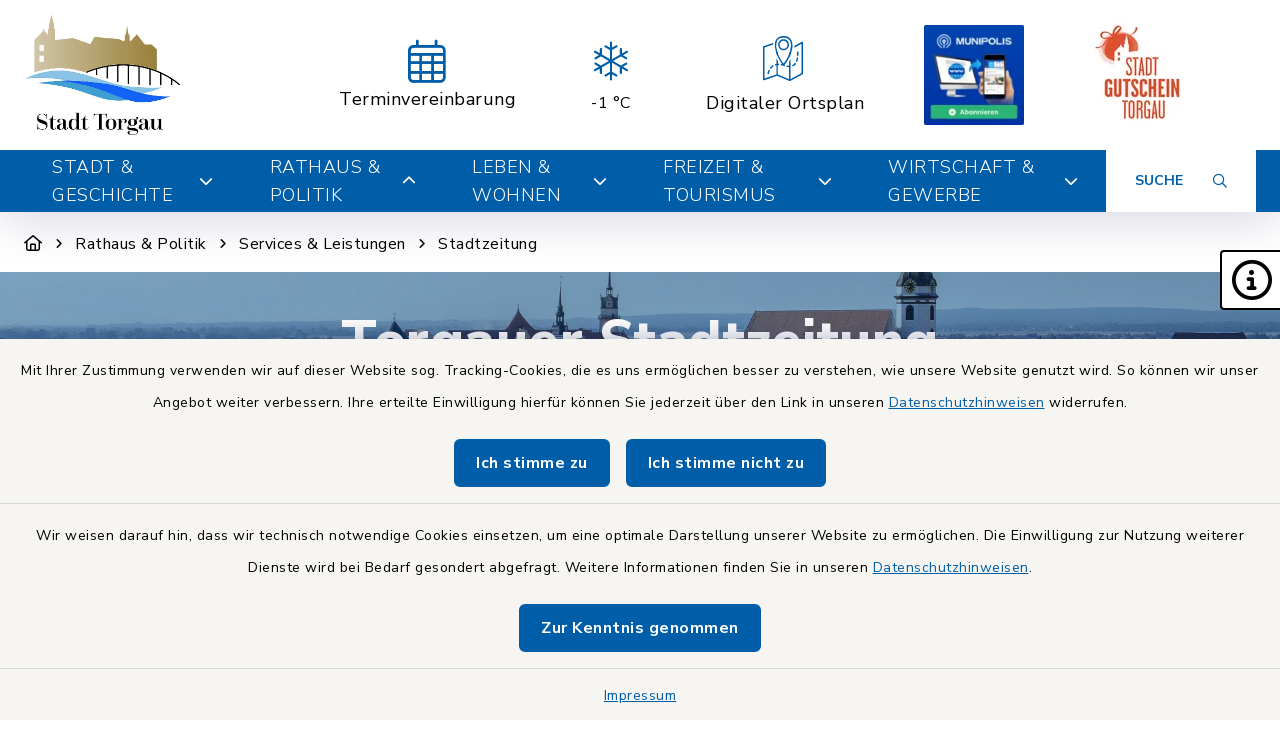

--- FILE ---
content_type: text/html; charset=utf-8
request_url: https://www.torgau.eu/rathaus-politik/service/stadtzeitung/2021
body_size: 24470
content:
<!DOCTYPE html>
<html lang="de-DE">
<head>
    <meta charset="utf-8">

<!-- 
	This website is powered by TYPO3 - inspiring people to share!
	TYPO3 is a free open source Content Management Framework initially created by Kasper Skaarhoj and licensed under GNU/GPL.
	TYPO3 is copyright 1998-2026 of Kasper Skaarhoj. Extensions are copyright of their respective owners.
	Information and contribution at https://typo3.org/
-->

<link rel="icon" href="/_assets/e9cf88614eb5aa91f2f64ec1ebbccf83/Images/Torgau_Vollwappen_ohne_Rand.png" type="image/png">
<title>Torgau: Stadtzeitung</title>
<meta http-equiv="x-ua-compatible" content="IE=edge">
<meta name="generator" content="TYPO3 CMS">
<meta name="viewport" content="width=device-width, initial-scale=1">
<meta name="twitter:card" content="summary">


<link rel="stylesheet" href="/build/main/bootstrap.css?1767089074" media="all">
<link rel="stylesheet" href="/build/main/communice-iconfont.css?1767089074" media="all">
<link rel="stylesheet" href="/build/main/base.css?1767089074" media="all">
<link rel="stylesheet" href="/build/main/accessibility-panel.css?1767089074" media="all">
<link rel="stylesheet" href="/build/main/navigation-1a.css?1767089074" media="all">
<link rel="stylesheet" href="/build/main/textpic-base.css?1767089074" media="all">
<link rel="stylesheet" href="/build/main/textpic-floating.css?1767089074" media="all">
<link rel="stylesheet" href="/build/main/news-datemenu.css?1767089074" media="all">
<link rel="stylesheet" href="/build/main/news-bulletin.css?1767089074" media="all">
<link rel="stylesheet" href="/build/main/footer-v1.css?1767089074" media="all">
<link rel="stylesheet" href="/build/main/footerboxes.css?1767089074" media="all">
<link rel="stylesheet" href="/build/main/gtranslate.css?1767089074" media="all">
<link rel="stylesheet" href="/_assets/d62557c271d06262fbb7ce0981266e2f/Css/auto-complete.css?1756301772" media="all">
<link rel="stylesheet" href="/_assets/f038457a108ded7ca0b077b63bfae195/Css/Main.min.css?1766077593" media="all">
<link rel="stylesheet" href="/_assets/f6691f2c8f7fb18adf855cd4e70e11d6/Packages/tiny-slider/tiny-slider.css?1767089108" media="all">




<script src="/_assets/f6691f2c8f7fb18adf855cd4e70e11d6/JavaScript/Contrib/openlayers/ol.js?1767089108"></script>



<link rel="canonical" href="https://www.torgau.eu/rathaus-politik/service/stadtzeitung/2021">

</head>
<body class="page-1631 has-accessibility-panel" data-controller="base" data-mobile-breakpoint="lg">













<div id="privacy-container">
    
    
        
    <div id="communice-matomobar"
         style="display: none;"
         data-controller="consent-matomo"
         data-consent-matomo-policy-link-value=""
         data-consent-matomo-cookie-name-value="communice_consent_matomo"
    >
        <span id="matomo-text">
            Mit Ihrer Zustimmung verwenden wir auf dieser Website sog. Tracking-Cookies, die es uns ermöglichen besser zu verstehen, wie unsere Website genutzt wird. So können wir unser Angebot weiter verbessern. Ihre erteilte Einwilligung hierfür können Sie jederzeit über den Link in unseren <a href="/datenschutz">Datenschutzhinweisen</a> widerrufen.
        </span>
        <div id="matomobar-btns">
            <a
                href="#"
                class="btn btn-primary privacy-button"
                id="matomo-btn-accept"
                data-action="click->consent-matomo#giveConsent"
            >
                Ich stimme zu
            </a>
            <a
                href="#"
                class="btn btn-primary privacy-button"
                id="matomo-btn-decline"
                data-action="click->consent-matomo#declineConsent"
            >
                Ich stimme nicht zu
            </a>
        </div>
    </div>

    
    
        
    <div id="communice-cookiebar" style="display: none;">
        <span id="cookiebar-text">
            Wir weisen darauf hin, dass wir technisch notwendige Cookies einsetzen, um eine optimale Darstellung unserer Website zu ermöglichen. Die Einwilligung zur Nutzung weiterer Dienste wird bei Bedarf gesondert abgefragt. Weitere Informationen finden Sie in unseren <a href="/datenschutz">Datenschutzhinweisen</a>.
        </span>
        <div id="cookiebar-btns">
            <a
                href="#"
                class="btn btn-primary privacy-button"
                id="cookiebar-btn-understand"
            >
                Zur Kenntnis genommen
            </a>
        </div>
    </div>

    
    
    <div id="privacy-container-imprintlink" class="accessibility-panel--active" style="display: none;">
        <div class="spacer"></div>
        <a href="/impressum">
            Impressum
        </a>
    </div>

</div>












<div
    id="jump-navigation"
    class="jump-navigation"
    aria-label="Sprungziele"
    data-controller="jumpnav"
>
    <strong>Sprungziele</strong>
    <ul>
        <li>
            <a
                href="#main-content-anchor"
                data-jumpnav-target="item"
                data-action="click->jumpnav#jumpToMainContent"
            >
                Zum Hauptinhalt springen
            </a>
        </li>
        <li>
            <a
                href="#search-sword-menubar"
                data-jumpnav-target="item"
                data-action="click->jumpnav#jumpToSearchword"
            >
                Zur Suchfunktion springen
            </a>
        </li>
        <li>
            <a
                href="#main-navigation"
                data-jumpnav-target="item"
                data-action="click->jumpnav#jumpToMainnav"
            >
                Zum Hauptmenü springen
            </a>
        </li>
        <li>
            <a
                href="#main-footer-anchor"
                data-jumpnav-target="item"
                data-action="click->jumpnav#jumpToFooter"
            >
                Zur Fußzeile springen
            </a>
        </li>
    </ul>
</div>








    

    <div id="panel-accessability"
         class=""
    >
        <div id="panel-accessability--inner">
            <div id="panel-accessability--items">
                
                
                
                

                


        



    <div
        class="panel-accessability--item accessability-button--servicenav"
        id="panel-accessability--servicenav"
        tabindex="0"
        data-toggle="panel-tooltip"
        data-bs-placement="left"
        role="button"
        title="Service"
        data-controller="panel-nav"
        aria-label="Panel umschalten"
        aria-controls="panel--nav"
        aria-expanded="false"
        data-panel-nav-target="panel"
        data-action="resize@window->panel-nav#update"
    >
        <div
            class="pa-icon"
            data-action="click->panel-nav#toggle"
            aria-hidden="true"
            data-panel-nav-target="linklistIcon"
        >
            <i class="far fa-info-circle"></i>
        </div>
        <div class="panel-accessability--item--content"
             data-panel-nav-target="content"
             aria-hidden="true"
        >
            <nav
                id="panel--nav"
                aria-label="Service"
            >
                <ul
                    class="panel-nav-list"
                    data-panel-nav-target="linklist"
                >
                    
                        <li data-panel-nav-target="linkitem">
                            <a href="/rathaus-politik/service/stadtzeitung">
                                
                                    <i class="fa-solid fa-arrow-right" aria-hidden="true"></i>
                                
                                Torgauer Stadtzeitung
                            </a>
                        </li>
                    
                        <li data-panel-nav-target="linkitem">
                            <a href="https://buergerbeteiligung.sachsen.de/portal/torgau/startseite" target="_blank" rel="noreferrer">
                                
                                    <i class="fa-solid fa-arrow-right" aria-hidden="true"></i>
                                
                                Beteiligungsportal
                            </a>
                        </li>
                    
                        <li data-panel-nav-target="linkitem">
                            <a href="/rathaus-politik/service/fundbuero">
                                
                                    <i class="fa-solid fa-arrow-right" aria-hidden="true"></i>
                                
                                Fundbüro
                            </a>
                        </li>
                    
                        <li data-panel-nav-target="linkitem">
                            <a href="https://www.google.com/maps/d/viewer?mid=10dGJaEKQzPIqvarXehPdE1K5vds&amp;hl=de&amp;ll=51.55904528573326%2C13.001848500000062&amp;z=16&amp;liste&amp;tmpl_typ&amp;lp=3133&amp;L=4&amp;area=100" target="_blank" rel="noreferrer">
                                
                                    <i class="fa-solid fa-arrow-right" aria-hidden="true"></i>
                                
                                Parken
                            </a>
                        </li>
                    
                        <li data-panel-nav-target="linkitem">
                            <a href="/rathaus-politik/service/maengelmelder">
                                
                                    <i class="fa-solid fa-arrow-right" aria-hidden="true"></i>
                                
                                Mängelmelder
                            </a>
                        </li>
                    
                </ul>
            </nav>
        </div>
    </div>




    




            </div>
        </div>
    </div>





<div
    id="page-wrap"
    class="page-wrap--subpage"
>
    
    

    <header id="header"
            class="header--10"
            data-controller="header--header"
            data-header--header-sticky-value="0"
            data-mainNav-show-navbar-value="1"
    >
        



        
    
        
    

    <div
        id="header-top--wrap"
        data-header--header-target="topHeader"
        class=""
    >
        <div class="container-fluid container-xxl" id="header-top">
            



            <div class="row">
                <div class="col-9 col-sm" id="header-variants--top-left">
                    <div id="header-variants--top-left--row">
                        <div class="col-12" id="header--variant-10--left">
                            
                                <div id="header-variants--top-left--logo-wrap" class="header--variant--item">
                                    <a href="/" id="header-logo-link" title="zur Startseite">
                                        <img id="header-variants--top-left--logo" alt="Logo - zur Startseite" src="/typo3temp/assets/_processed_/f/e/csm_Torgau_Stadtlogo2020_de5abe44f2.webp" width="600" height="461" />
                                    </a>
                                </div>
                            

                            
                        </div>
                    </div>
                </div>

                <div class="col-3 col-sm" id="header-variants--top-right">
                    <div class="row" id="header-variants--top-right--row">
                        <div class="col-12" id="header--variant-10--right">
                            

                            
                                

    
            
        
    
            
        
    
            
        
    
            
        
    
            
        
    
            
        
    
            
        
    
    <div class="header--variant--item d-none d-md-flex d-lg-flex d-xl-flex" >
        <div class="header--variant--item--iconlink" style="min-width:0px;max-width:300px;">
            <div class="header--variant--item--iconlink--inner">

                <a href="https://torgau.communicetime.de/terminbuchung/" target="_blank" style="min-width:0px" rel="noreferrer" class="iconlink--link">
                    <span class="iconlink--icon"
                          style=""
                    >
                        
                            <i class="fal fa-calendar-alt mr-2"></i>
                        
                    </span>
                    <span class="iconlink--text">
                        Terminvereinbarung
                    </span>

                </a>
            </div>


        </div>
    </div>









                            

                            
                                    
    
        <div class="header--variant--item">
            <div class="header--variant--item--weather-widget">
                <div class="weather-icon" title="Wetterlage: Mäßiger Schnee;Temperatur: -1 °C"><?xml version="1.0" encoding="utf-8"?><svg version="1.1" id="Ebene_1" xmlns="http://www.w3.org/2000/svg" xmlns:xlink="http://www.w3.org/1999/xlink" x="0px" y="0px"  viewBox="0 0 290 205.9" style="enable-background:new 0 0 290 205.9;max-width:250px;" xml:space="preserve"><g><path d="M182.9,155.7c0.8,0.8,1.9,1.3,3,1.3c2.5,0,4.3-1.9,4.4-4.3l0.3-18.6l18.4,10.8c0.5,0.3,1.3,0.5,2.3,0.5 c1.7,0,2.9-0.7,3.7-2.1c0.6-1,0.8-2.1,0.5-3.3c-0.3-1.2-1.1-2.2-2.1-2.7l0,0l-18.3-10.6l15.6-9.3c1-0.5,1.7-1.3,2-2.4 c0.4-1.2,0.2-2.6-0.4-3.7c-0.6-1-1.4-1.6-2.5-1.9c-1.1-0.3-2.4-0.1-3.5,0.5l-20,11.7l-0.3-0.1l-32.2-18.7L186.3,84l20,11.7 c0.6,0.4,1.3,0.6,2,0.6c1.5,0,2.9-0.7,3.9-2.1c0.6-1.1,0.7-2.4,0.3-3.7c-0.3-1-1-1.9-1.9-2.3L195.1,79l18.3-10.6 c2.1-1.2,2.8-3.8,1.6-6c-0.5-1-1.4-1.7-2.5-2c-1.2-0.3-2.4-0.2-3.5,0.4l-18.4,10.7l-0.3-18.5c0-2.5-2-4.4-4.4-4.4 c-1.1,0-2.2,0.5-3,1.3c-0.8,0.9-1.3,2-1.3,3.1l0.2,23.6l-32.3,18.7V57.3l20-11.4c1-0.6,1.8-1.6,2.1-2.8c0.3-1.1,0.2-2.3-0.4-3.2 c-1.2-2.2-3.7-2.8-6-1.6l-15.8,8.9V26.3c0-2.5-2-4.4-4.4-4.4c-2.4,0-4.4,2-4.4,4.4v21.1l-16.3-9.1c-2.2-1.2-4.6-0.5-5.9,1.6 c-0.6,1-0.8,2.2-0.4,3.4c0.3,1.1,1.1,2.1,2.1,2.7l20.5,11.5v37.6l-33-19l0.2-23.1c0.1-1.1-0.3-2.1-1-3c-0.8-0.9-2-1.5-3.3-1.5h-0.2 c-2.3,0-4.3,2-4.4,4.4l-0.2,18l-18-10.3c-1.1-0.6-2.3-0.8-3.4-0.5c-1.1,0.3-2,1-2.5,2c-1.2,2.3-0.6,4.8,1.6,6.1l18.1,10.5 l-15.9,9.5c-1,0.5-1.7,1.3-2,2.4c-0.4,1.2-0.2,2.5,0.5,3.6c0.8,1.4,2.1,2.1,3.7,2.1c0.9,0,1.6-0.2,2.3-0.6l20.1-11.9l32.9,18.9 l-32.9,19.1l-20.1-11.9c-1.1-0.6-2.4-0.8-3.6-0.5c-1,0.3-1.9,1-2.4,1.9c-1.2,2.2-0.6,4.8,1.5,6l15.9,9.4l-18.1,10.6 c-1,0.6-1.8,1.6-2.1,2.7c-0.3,1.1-0.1,2.3,0.5,3.3c0.9,1.5,2.1,2.2,3.7,2.2c0.1,0,0.7,0,2.3-0.7l17.9-10.3l0.2,18 c0,2.4,2,4.3,4.4,4.3h0.2c1.1,0,2.2-0.4,3-1.2c0.9-0.9,1.3-2,1.3-3.3l-0.2-23.1l0.3-0.1l32.7-18.7v37.4l-20.5,11.5 c-1.1,0.6-1.8,1.6-2.1,2.7c-0.3,1.1-0.1,2.3,0.5,3.3c0.9,1.6,2,2.2,3.7,2.2c0.9,0,1.6-0.2,2.1-0.5l16.3-9.2v21.4 c0,2.5,1.9,4.4,4.4,4.4c2.5,0,4.4-1.9,4.4-4.4v-21.1l15.8,8.9c0.6,0.3,1.3,0.5,2.1,0.5c1.8,0,3-0.7,3.9-2.2c0.6-1,0.7-2.2,0.4-3.3 c-0.3-1.2-1.1-2.1-2.2-2.7l-20-11.2v-37.9l32.3,18.7l-0.2,23.4C181.6,153.7,182.1,154.8,182.9,155.7z"/></g></svg></div>     <div class="weather-temperature" aria-hidden="true">         <span>-1 °C</span>     </div>
            </div>
        </div>
    

    
        
                
                <div class="header--variant--item">
                    <a class="header--variant--item--maps-widget d-none d-lg-flex" href="/ortsplan">
                        <div class="maps-widget--icon">
                            <?xml version="1.0" encoding="utf-8"?><!-- Generator: Adobe Illustrator 22.0.1, SVG Export Plug-In . SVG Version: 6.00 Build 0)  --><svg version="1.1" id="Ebene_1" xmlns="http://www.w3.org/2000/svg" xmlns:xlink="http://www.w3.org/1999/xlink" x="0px" y="0px"  viewBox="0 0 43.2 47.5" style="enable-background:new 0 0 43.2 47.5;max-width:250px;" xml:space="preserve"><path d="M14.4,8.2"/><g><path d="M31.7,8c-0.7-5.3-4-8-9.4-8c-5.5,0-8.8,2.8-9.4,8c-0.2,1.7-0.1,3.6,0.3,5.5c2,9.5,6.8,15.2,8.3,16.8c0,0.1,0.3,0.4,0.3,0.5 c0.1,0.1,0,0,0.2,0.2c0.1,0,0.2,0,0.3,0c0,0,0.1,0,0.1,0c0.3-0.2,0.4-0.3,0.6-0.5c0.1-0.1,0.1-0.1,0.2-0.2c0,0,0,0,0,0 c1.4-1.5,6.3-7.3,8.3-16.8C31.8,11.6,31.9,9.8,31.7,8z M29.9,13.2C28,21.9,23.7,27.3,22.2,29c-1.5-1.7-5.8-7.1-7.6-15.7 c-0.4-1.8-0.5-3.4-0.3-5c0.6-4.5,3.2-6.6,7.9-6.6c4.7,0,7.3,2.2,7.9,6.6C30.3,9.8,30.2,11.5,29.9,13.2z"/></g><path d="M22.2,15.1c3.2,0,5.9-2.6,5.9-5.9c0-3.2-2.6-5.9-5.9-5.9c-3.2,0-5.9,2.6-5.9,5.9C16.4,12.5,19,15.1,22.2,15.1L22.2,15.1z  M22.2,5c2.4,0,4.3,1.9,4.3,4.3c0,2.4-1.9,4.3-4.3,4.3c-2.4,0-4.3-1.9-4.3-4.3C18,6.9,19.9,5,22.2,5L22.2,5z M22.2,5"/><g><path d="M30,12.4c0,0.3-0.1,0.6-0.1,0.8c-0.5,2.3-1.1,4.3-1.9,6.1v3.9c0.6-1.1,1.1-2.3,1.6-3.6v-5.3l1.8-1c0.1-0.7,0.2-1.3,0.3-2 L30,12.4z"/><path d="M36.4,23.3c-0.2,1.1-0.5,2.1-0.8,2.9c-0.2,0.4,0,0.9,0.5,1c0.1,0,0.2,0.1,0.3,0.1c0.3,0,0.6-0.2,0.7-0.5 c0.4-1,0.7-2,0.9-3.2c0.1-0.4-0.2-0.9-0.6-0.9C36.9,22.6,36.5,22.9,36.4,23.3z"/><path d="M10.2,31c-1,0.6-1.8,1.4-2.6,2.3c-0.3,0.3-0.2,0.8,0.1,1.1c0.1,0.1,0.3,0.2,0.5,0.2c0.2,0,0.5-0.1,0.6-0.3 c0.6-0.8,1.4-1.4,2.2-1.9c0.4-0.2,0.5-0.7,0.3-1.1C11.1,30.9,10.6,30.8,10.2,31z"/><path d="M37.5,21.1L37.5,21.1c0.5,0,0.8-0.3,0.8-0.8c0.1-0.8,0.1-1.6,0.1-2.4c0-0.3,0-0.6,0-0.8c0-0.4-0.4-0.8-0.8-0.8 c-0.4,0-0.8,0.4-0.8,0.8c0,0.3,0,0.5,0,0.8c0,0.8,0,1.6-0.1,2.3C36.8,20.7,37.1,21.1,37.5,21.1z"/><path d="M34.2,28.8c-0.6,0.8-1.4,1.4-2.2,1.8c-0.4,0.2-0.6,0.7-0.3,1.1c0.1,0.3,0.4,0.4,0.7,0.4c0.1,0,0.2,0,0.4-0.1 c1-0.5,1.9-1.3,2.7-2.2c0.3-0.3,0.2-0.8-0.1-1.1C34.9,28.4,34.4,28.5,34.2,28.8z"/><path d="M42.8,6.1c-0.2-0.1-0.5-0.2-0.8,0l-8.2,4.4c0,0.6-0.1,1.2-0.1,1.9l7.9-4.2v31l-12,6.4V32.9c0.3-0.1,0.5-0.4,0.5-0.8 c0-0.3-0.2-0.5-0.5-0.7v-6.9c-0.5,1-1.1,1.9-1.6,2.8v4.1c-0.6,0-1.2-0.1-1.8-0.2c-0.4-0.1-0.9,0.2-0.9,0.6 c-0.1,0.4,0.2,0.9,0.6,0.9c0.7,0.1,1.4,0.2,2.1,0.2v12.6l-12-4.9v-9.7c0.3,0,0.5-0.1,0.8-0.1c0.4,0,0.8-0.4,0.8-0.8 c0-0.4-0.4-0.8-0.8-0.8h0c-0.2,0-0.5,0-0.7,0v-2.8c-0.5-0.9-1.1-1.9-1.6-2.9v5.9c-0.3,0.1-0.7,0.1-1,0.2c-0.4,0.1-0.7,0.6-0.6,1 c0.1,0.4,0.4,0.6,0.8,0.6c0.1,0,0.1,0,0.2,0c0.2-0.1,0.4-0.1,0.6-0.1v9.5L1.6,44.8V12.1l9.1-3c0-0.4,0.1-0.9,0.1-1.3 c0-0.2,0.1-0.3,0.1-0.4L0.5,10.8C0.2,10.9,0,11.2,0,11.5V46c0,0.3,0.1,0.5,0.3,0.6c0.1,0.1,0.3,0.2,0.5,0.2c0.1,0,0.2,0,0.3,0 L15.2,42l13.3,5.5c0,0,0,0,0,0c0.1,0,0.2,0.1,0.3,0.1c0.1,0,0.1,0,0.2,0c0,0,0,0,0.1,0c0,0,0.1,0,0.1,0l13.6-7.2 c0.3-0.1,0.4-0.4,0.4-0.7V6.8C43.2,6.5,43.1,6.2,42.8,6.1z"/><path d="M14.4,7.9v0.3C14.5,7.4,14.7,6.7,15,6c0,0,0,0,0,0l-1.9,0.6C13,7.1,12.9,7.5,12.8,8c0,0.1,0,0.2,0,0.4L14.4,7.9z"/><path d="M5.8,36.2c-0.8,1.8-1,3.2-1,3.3c-0.1,0.4,0.2,0.8,0.7,0.9c0,0,0.1,0,0.1,0c0.4,0,0.7-0.3,0.8-0.7c0,0,0.2-1.3,0.9-2.8 c0.2-0.4,0-0.9-0.4-1.1C6.5,35.6,6,35.8,5.8,36.2z"/><path d="M16,18c-0.5-1.5-1-3.1-1.4-4.8c-0.1-0.5-0.2-1-0.2-1.5v6.6c0.5,1.4,1,2.7,1.6,3.9V18z"/></g><path d="M23.3,30.3C23,30.1,22.8,30,22.8,30c-0.1,0-0.1,0-0.2-0.1c-0.9-0.2-1.7-0.4-2.5-0.5c-0.4-0.1-0.8,0.2-0.9,0.7 c-0.1,0.4,0.2,0.8,0.7,0.9c0.7,0.1,1.5,0.3,2.3,0.5c0.1,0.1,0.3,0.1,0.6,0.3c0.1,0,0.2,0.1,0.3,0.1c0.3,0,0.6-0.2,0.7-0.5 C23.9,30.9,23.7,30.5,23.3,30.3L23.3,30.3z M23.3,30.3"/></svg>
                        </div>
                        <span class="maps-widget--text">
                            Digitaler&nbsp;Ortsplan
                        </span>
                    </a>
                </div>
            
    

                                

                            
                                

    
            
        
    
            
        
    
            
        
    
            
        
    
            
        
    
            
        
    
            
        
    
    <div class="header--variant--item d-none d-md-none d-lg-none d-xl-flex" >
        <div class="header--variant--item--image">
            <a href="https://www.munipolis.de/registrierung" target="_blank" rel="noreferrer">
                <img style="max-width:300px;max-height:100px;" src="/fileadmin/_processed_/c/3/csm_MUNIPOLIS_mr-dark-160x160_de462a91b9.webp" width="120" height="120" alt="" />
            </a>
        </div>
    </div>


    
            
        
    
            
        
    
            
        
    
            
        
    
            
        
    
            
        
    
            
        
    
    <div class="header--variant--item d-none d-md-flex d-lg-flex d-xl-flex" >
        <div class="header--variant--item--image">
            <a href="https://www.torgau-stadtgutschein.de/" target="_blank" rel="noreferrer">
                <img style="max-width:300px;max-height:120px;" src="/fileadmin/_processed_/e/a/csm_StadtGUTSCHEIN_Torgau_Logo_1fdfdc2474.webp" width="112" height="120" alt="" />
            </a>
        </div>
    </div>









                            

                            
                                
                            
                        </div>
                    </div>
                </div>
            </div>

            


        </div>
    </div>


        
            
                
    
    





<div
    id="main-navigation--wrap"
    data-controller="navigation--mainNav"
    data-navigation--mainNav-header--header-outlet="#header"
    data-action="closeAllNavItems@window->navigation--mainNav#hideAllItems keydown@window->navigation--mainNav#onKeypress focusout->mainnav#onFocusout click@window->navigation--mainNav#handleOutsideClick resize@window->navigation--mainNav#handleResize"
    class=""
>
    <nav
        id="main-navigation"
        class=""
        aria-label="Hauptmenü"
    >
        


        
            
            <button
                id="mobile-nav-toggle-button"
                tabindex="0"
                class="d-lg-none hamburger hamburger--spin"
                type="button"
                data-bs-toggle="collapse"
                aria-controls="navigation-mobile-collapse"
                aria-expanded="false"
                aria-label="Navigation umschalten"
                data-navigation--mainNav-target="hamburger"
                data-action="click->navigation--mainNav#toggleMobileNavigation"
            >
                <span class="hamburger-box">
                    <span class="hamburger-inner"></span>
                </span>
            </button>
            

            
            <button
                id="mobile-search-toggle-button"
                data-navigation--mainNav-target="mobileSearchButton"
                data-action="click->navigation--mainNav#toggleMobileSearch"
                class="d-lg-none"
                data-bs-toggle="collapse"
                aria-controls="mobile-search-container"
                aria-expanded="false"
                aria-label="Mobile Suche umschalten"
            >
                <i class="fa-solid fa-magnifying-glass"></i>
            </button>
            

            
            
                
                        
                        <a href="/ortsplan" class="d-lg-none mobile-do-link float-end">
                            <span class="text">Digitaler<br>Ortsplan</span>
                            <span class="icon"><?xml version="1.0" encoding="utf-8"?><!-- Generator: Adobe Illustrator 22.0.1, SVG Export Plug-In . SVG Version: 6.00 Build 0)  --><svg version="1.1" id="Ebene_1" xmlns="http://www.w3.org/2000/svg" xmlns:xlink="http://www.w3.org/1999/xlink" x="0px" y="0px"  viewBox="0 0 43.2 47.5" style="enable-background:new 0 0 43.2 47.5;max-width:250px;" xml:space="preserve"><path d="M14.4,8.2"/><g><path d="M31.7,8c-0.7-5.3-4-8-9.4-8c-5.5,0-8.8,2.8-9.4,8c-0.2,1.7-0.1,3.6,0.3,5.5c2,9.5,6.8,15.2,8.3,16.8c0,0.1,0.3,0.4,0.3,0.5 c0.1,0.1,0,0,0.2,0.2c0.1,0,0.2,0,0.3,0c0,0,0.1,0,0.1,0c0.3-0.2,0.4-0.3,0.6-0.5c0.1-0.1,0.1-0.1,0.2-0.2c0,0,0,0,0,0 c1.4-1.5,6.3-7.3,8.3-16.8C31.8,11.6,31.9,9.8,31.7,8z M29.9,13.2C28,21.9,23.7,27.3,22.2,29c-1.5-1.7-5.8-7.1-7.6-15.7 c-0.4-1.8-0.5-3.4-0.3-5c0.6-4.5,3.2-6.6,7.9-6.6c4.7,0,7.3,2.2,7.9,6.6C30.3,9.8,30.2,11.5,29.9,13.2z"/></g><path d="M22.2,15.1c3.2,0,5.9-2.6,5.9-5.9c0-3.2-2.6-5.9-5.9-5.9c-3.2,0-5.9,2.6-5.9,5.9C16.4,12.5,19,15.1,22.2,15.1L22.2,15.1z  M22.2,5c2.4,0,4.3,1.9,4.3,4.3c0,2.4-1.9,4.3-4.3,4.3c-2.4,0-4.3-1.9-4.3-4.3C18,6.9,19.9,5,22.2,5L22.2,5z M22.2,5"/><g><path d="M30,12.4c0,0.3-0.1,0.6-0.1,0.8c-0.5,2.3-1.1,4.3-1.9,6.1v3.9c0.6-1.1,1.1-2.3,1.6-3.6v-5.3l1.8-1c0.1-0.7,0.2-1.3,0.3-2 L30,12.4z"/><path d="M36.4,23.3c-0.2,1.1-0.5,2.1-0.8,2.9c-0.2,0.4,0,0.9,0.5,1c0.1,0,0.2,0.1,0.3,0.1c0.3,0,0.6-0.2,0.7-0.5 c0.4-1,0.7-2,0.9-3.2c0.1-0.4-0.2-0.9-0.6-0.9C36.9,22.6,36.5,22.9,36.4,23.3z"/><path d="M10.2,31c-1,0.6-1.8,1.4-2.6,2.3c-0.3,0.3-0.2,0.8,0.1,1.1c0.1,0.1,0.3,0.2,0.5,0.2c0.2,0,0.5-0.1,0.6-0.3 c0.6-0.8,1.4-1.4,2.2-1.9c0.4-0.2,0.5-0.7,0.3-1.1C11.1,30.9,10.6,30.8,10.2,31z"/><path d="M37.5,21.1L37.5,21.1c0.5,0,0.8-0.3,0.8-0.8c0.1-0.8,0.1-1.6,0.1-2.4c0-0.3,0-0.6,0-0.8c0-0.4-0.4-0.8-0.8-0.8 c-0.4,0-0.8,0.4-0.8,0.8c0,0.3,0,0.5,0,0.8c0,0.8,0,1.6-0.1,2.3C36.8,20.7,37.1,21.1,37.5,21.1z"/><path d="M34.2,28.8c-0.6,0.8-1.4,1.4-2.2,1.8c-0.4,0.2-0.6,0.7-0.3,1.1c0.1,0.3,0.4,0.4,0.7,0.4c0.1,0,0.2,0,0.4-0.1 c1-0.5,1.9-1.3,2.7-2.2c0.3-0.3,0.2-0.8-0.1-1.1C34.9,28.4,34.4,28.5,34.2,28.8z"/><path d="M42.8,6.1c-0.2-0.1-0.5-0.2-0.8,0l-8.2,4.4c0,0.6-0.1,1.2-0.1,1.9l7.9-4.2v31l-12,6.4V32.9c0.3-0.1,0.5-0.4,0.5-0.8 c0-0.3-0.2-0.5-0.5-0.7v-6.9c-0.5,1-1.1,1.9-1.6,2.8v4.1c-0.6,0-1.2-0.1-1.8-0.2c-0.4-0.1-0.9,0.2-0.9,0.6 c-0.1,0.4,0.2,0.9,0.6,0.9c0.7,0.1,1.4,0.2,2.1,0.2v12.6l-12-4.9v-9.7c0.3,0,0.5-0.1,0.8-0.1c0.4,0,0.8-0.4,0.8-0.8 c0-0.4-0.4-0.8-0.8-0.8h0c-0.2,0-0.5,0-0.7,0v-2.8c-0.5-0.9-1.1-1.9-1.6-2.9v5.9c-0.3,0.1-0.7,0.1-1,0.2c-0.4,0.1-0.7,0.6-0.6,1 c0.1,0.4,0.4,0.6,0.8,0.6c0.1,0,0.1,0,0.2,0c0.2-0.1,0.4-0.1,0.6-0.1v9.5L1.6,44.8V12.1l9.1-3c0-0.4,0.1-0.9,0.1-1.3 c0-0.2,0.1-0.3,0.1-0.4L0.5,10.8C0.2,10.9,0,11.2,0,11.5V46c0,0.3,0.1,0.5,0.3,0.6c0.1,0.1,0.3,0.2,0.5,0.2c0.1,0,0.2,0,0.3,0 L15.2,42l13.3,5.5c0,0,0,0,0,0c0.1,0,0.2,0.1,0.3,0.1c0.1,0,0.1,0,0.2,0c0,0,0,0,0.1,0c0,0,0.1,0,0.1,0l13.6-7.2 c0.3-0.1,0.4-0.4,0.4-0.7V6.8C43.2,6.5,43.1,6.2,42.8,6.1z"/><path d="M14.4,7.9v0.3C14.5,7.4,14.7,6.7,15,6c0,0,0,0,0,0l-1.9,0.6C13,7.1,12.9,7.5,12.8,8c0,0.1,0,0.2,0,0.4L14.4,7.9z"/><path d="M5.8,36.2c-0.8,1.8-1,3.2-1,3.3c-0.1,0.4,0.2,0.8,0.7,0.9c0,0,0.1,0,0.1,0c0.4,0,0.7-0.3,0.8-0.7c0,0,0.2-1.3,0.9-2.8 c0.2-0.4,0-0.9-0.4-1.1C6.5,35.6,6,35.8,5.8,36.2z"/><path d="M16,18c-0.5-1.5-1-3.1-1.4-4.8c-0.1-0.5-0.2-1-0.2-1.5v6.6c0.5,1.4,1,2.7,1.6,3.9V18z"/></g><path d="M23.3,30.3C23,30.1,22.8,30,22.8,30c-0.1,0-0.1,0-0.2-0.1c-0.9-0.2-1.7-0.4-2.5-0.5c-0.4-0.1-0.8,0.2-0.9,0.7 c-0.1,0.4,0.2,0.8,0.7,0.9c0.7,0.1,1.5,0.3,2.3,0.5c0.1,0.1,0.3,0.1,0.6,0.3c0.1,0,0.2,0.1,0.3,0.1c0.3,0,0.6-0.2,0.7-0.5 C23.9,30.9,23.7,30.5,23.3,30.3L23.3,30.3z M23.3,30.3"/></svg></span>
                        </a>
                    
            
            
        

        
                <div class="container-fluid container-xxl d-none d-lg-block">
                    



<ul class="main-nav--first">
    
        <li
            class="main-nav--first--item "
            data-dropdown-classtoggle="1544"
            style=""
        >
            
            
                    <a href="/stadt-geschichte/willkommen" data-dropdown-btn="1544" data-dropdown-100percent-on-open="1" role="button" aria-expanded="false" aria-controls="main-nav--dropdown-wrap-1544" class="main-nav--first--item--link">
                        Stadt &amp; Geschichte

                        
                            <i class="fa-solid fa-chevron-down ms-2"></i>
                        
                    </a>
                

            
            <div id="main-nav--dropdown-wrap-1544"
                 class="main-nav--dropdown-wrap"
                 data-dropdown-container="1544"
                 style="display: none;"
                 tabindex="-1"
            >
                <div class="main-nav--dropdown--inner container-fluid container-xxl" tabindex="-1">
                    <div class="main-nav--second row">
                        
                            <div class="col-4 col-lg-3 nav-item--second ">
                                <span class="main-nav--second--item">
                                    
                                        <i class="fas fa-heart nav-item--second--icon"></i>
                                    

                                    <a href="/stadt-geschichte/willkommen" class="nav-item--second--link">
                                        Willkommen
                                    </a>
                                </span>
                                <ul class="main-nav--third">
                                    
                                        <li class="nav-item--third">
                                            <i class="fas fa-chevron-right nav-item--third--icon"></i>
                                            <a href="/stadt-geschichte/willkommen/grusswort" class="nav-item--third--link">
                                                Grußwort
                                            </a>
                                        </li>
                                    
                                        <li class="nav-item--third">
                                            <i class="fas fa-chevron-right nav-item--third--icon"></i>
                                            <a href="/stadt-geschichte/willkommen/unser-torgau" class="nav-item--third--link">
                                                Unser Torgau
                                            </a>
                                        </li>
                                    
                                        <li class="nav-item--third">
                                            <i class="fas fa-chevron-right nav-item--third--icon"></i>
                                            <a href="/stadt-geschichte/willkommen/sehenswuerdigkeiten" class="nav-item--third--link">
                                                Sehenswürdigkeiten
                                            </a>
                                        </li>
                                    
                                        <li class="nav-item--third">
                                            <i class="fas fa-chevron-right nav-item--third--icon"></i>
                                            <a href="https://www.google.com/maps/d/viewer?mid=10dGJaEKQzPIqvarXehPdE1K5vds&amp;hl=de&amp;ll=51.55904528573326%2C13.001848500000062&amp;z=16&amp;liste&amp;tmpl_typ&amp;lp=3133&amp;L=4&amp;area=100" target="_blank" rel="noreferrer" class="nav-item--third--link">
                                                Parken in der Innenstadt
                                            </a>
                                        </li>
                                    
                                </ul>
                            </div>
                        
                            <div class="col-4 col-lg-3 nav-item--second ">
                                <span class="main-nav--second--item">
                                    
                                        <i class="fas fa-eye nav-item--second--icon"></i>
                                    

                                    <a href="/stadt-geschichte/ueber-torgau" class="nav-item--second--link">
                                        Über Torgau
                                    </a>
                                </span>
                                <ul class="main-nav--third">
                                    
                                        <li class="nav-item--third">
                                            <i class="fas fa-chevron-right nav-item--third--icon"></i>
                                            <a href="/stadt-geschichte/ueber-torgau/zahlen-und-daten" class="nav-item--third--link">
                                                Zahlen &amp; Fakten
                                            </a>
                                        </li>
                                    
                                        <li class="nav-item--third">
                                            <i class="fas fa-chevron-right nav-item--third--icon"></i>
                                            <a href="/stadt-geschichte/ueber-torgau/geografische-lage" class="nav-item--third--link">
                                                Geografische Lage
                                            </a>
                                        </li>
                                    
                                        <li class="nav-item--third">
                                            <i class="fas fa-chevron-right nav-item--third--icon"></i>
                                            <a href="/stadt-geschichte/ueber-torgau/bus-und-bahn" class="nav-item--third--link">
                                                Bus &amp; Bahn
                                            </a>
                                        </li>
                                    
                                        <li class="nav-item--third">
                                            <i class="fas fa-chevron-right nav-item--third--icon"></i>
                                            <a href="/ortsplan" class="nav-item--third--link">
                                                Ortsplan
                                            </a>
                                        </li>
                                    
                                        <li class="nav-item--third">
                                            <i class="fas fa-chevron-right nav-item--third--icon"></i>
                                            <a href="/stadt-geschichte/ueber-torgau/partnerstaedte" class="nav-item--third--link">
                                                Partnerstädte
                                            </a>
                                        </li>
                                    
                                </ul>
                            </div>
                        
                            <div class="col-4 col-lg-3 nav-item--second ">
                                <span class="main-nav--second--item">
                                    
                                        <i class="fas fa-compass nav-item--second--icon"></i>
                                    

                                    <a href="/stadt-geschichte/stadtentwicklung" class="nav-item--second--link">
                                        Stadtentwicklung
                                    </a>
                                </span>
                                <ul class="main-nav--third">
                                    
                                        <li class="nav-item--third">
                                            <i class="fas fa-chevron-right nav-item--third--icon"></i>
                                            <a href="/stadt-geschichte/stadtentwicklung/projekte-der-stadtplanung" class="nav-item--third--link">
                                                Projekte der Stadtplanung
                                            </a>
                                        </li>
                                    
                                        <li class="nav-item--third">
                                            <i class="fas fa-chevron-right nav-item--third--icon"></i>
                                            <a href="/stadt-geschichte/stadtentwicklung/vorhaben-leader-entwicklungsstrategie" class="nav-item--third--link">
                                                LEADER-Entwicklungsstrategie
                                            </a>
                                        </li>
                                    
                                        <li class="nav-item--third">
                                            <i class="fas fa-chevron-right nav-item--third--icon"></i>
                                            <a href="/stadt-geschichte/stadtentwicklung/efre-europaeische-fonds-fuer-regionale-entwicklung-2021-2027" class="nav-item--third--link">
                                                EFRE 2021 – 2027
                                            </a>
                                        </li>
                                    
                                        <li class="nav-item--third">
                                            <i class="fas fa-chevron-right nav-item--third--icon"></i>
                                            <a href="/stadt-geschichte/stadtentwicklung/efre-europaeische-fonds-fuer-regionale-entwicklung-2021-2027/ansprechpartner" class="nav-item--third--link">
                                                Ansprechpartner
                                            </a>
                                        </li>
                                    
                                </ul>
                            </div>
                        
                            <div class="col-4 col-lg-3 nav-item--second ">
                                <span class="main-nav--second--item">
                                    
                                        <i class="fas fa-books nav-item--second--icon"></i>
                                    

                                    <a href="/stadt-geschichte/ein-blick-zurueck" class="nav-item--second--link">
                                        Ein Blick zurück
                                    </a>
                                </span>
                                <ul class="main-nav--third">
                                    
                                        <li class="nav-item--third">
                                            <i class="fas fa-chevron-right nav-item--third--icon"></i>
                                            <a href="/stadt-geschichte/ein-blick-zurueck/geschichte-der-stadt" class="nav-item--third--link">
                                                Stadtgeschichte
                                            </a>
                                        </li>
                                    
                                        <li class="nav-item--third">
                                            <i class="fas fa-chevron-right nav-item--third--icon"></i>
                                            <a href="/stadt-geschichte/ein-blick-zurueck/reformationsstadt-torgau" class="nav-item--third--link">
                                                Reformationsstadt Torgau
                                            </a>
                                        </li>
                                    
                                        <li class="nav-item--third">
                                            <i class="fas fa-chevron-right nav-item--third--icon"></i>
                                            <a href="/stadt-geschichte/ein-blick-zurueck/begegnung-an-der-elbe-1945" class="nav-item--third--link">
                                                Begegnung an der Elbe 1945
                                            </a>
                                        </li>
                                    
                                        <li class="nav-item--third">
                                            <i class="fas fa-chevron-right nav-item--third--icon"></i>
                                            <a href="/stadt-geschichte/ein-blick-zurueck/stadtarchiv" class="nav-item--third--link">
                                                Stadtarchiv
                                            </a>
                                        </li>
                                    
                                        <li class="nav-item--third">
                                            <i class="fas fa-chevron-right nav-item--third--icon"></i>
                                            <a href="/stadt-geschichte/ein-blick-zurueck/gedenkstaetten" class="nav-item--third--link">
                                                Gedenkstätten
                                            </a>
                                        </li>
                                    
                                </ul>
                            </div>
                        
                            <div class="col-4 col-lg-3 nav-item--second ">
                                <span class="main-nav--second--item">
                                    
                                        <i class="fas fa-university nav-item--second--icon"></i>
                                    

                                    <a href="/stadt-geschichte/bauen-wohnen" class="nav-item--second--link">
                                        Bauen &amp; Wohnen
                                    </a>
                                </span>
                                <ul class="main-nav--third">
                                    
                                        <li class="nav-item--third">
                                            <i class="fas fa-chevron-right nav-item--third--icon"></i>
                                            <a href="/stadt-geschichte/bauen-wohnen/bebauungsplaene-in-offenlage" class="nav-item--third--link">
                                                Bebauungspläne in Offenlage
                                            </a>
                                        </li>
                                    
                                        <li class="nav-item--third">
                                            <i class="fas fa-chevron-right nav-item--third--icon"></i>
                                            <a href="/stadt-geschichte/bauen-wohnen/rechtskraeftige-bebauungsplaene" class="nav-item--third--link">
                                                Rechtskräftige Bebauungspläne
                                            </a>
                                        </li>
                                    
                                        <li class="nav-item--third">
                                            <i class="fas fa-chevron-right nav-item--third--icon"></i>
                                            <a href="/stadt-geschichte/bauen-wohnen/grundstuecksangebote" class="nav-item--third--link">
                                                Grundstücksangebote
                                            </a>
                                        </li>
                                    
                                        <li class="nav-item--third">
                                            <i class="fas fa-chevron-right nav-item--third--icon"></i>
                                            <a href="/stadt-geschichte/bauen-wohnen/grundsteuer" class="nav-item--third--link">
                                                Grundsteuer
                                            </a>
                                        </li>
                                    
                                </ul>
                            </div>
                        
                    </div>
                </div>

            </div>
        </li>
    
        <li
            class="main-nav--first--item active"
            data-dropdown-classtoggle="1561"
            style=""
        >
            
            
                    <a href="/rathaus-politik/rathaus" data-dropdown-btn="1561" data-dropdown-100percent-on-open="1" role="button" aria-expanded="false" aria-controls="main-nav--dropdown-wrap-1561" class="main-nav--first--item--link">
                        Rathaus &amp; Politik

                        
                            <i class="fa-solid fa-chevron-down ms-2"></i>
                        
                    </a>
                

            
            <div id="main-nav--dropdown-wrap-1561"
                 class="main-nav--dropdown-wrap"
                 data-dropdown-container="1561"
                 style="display: none;"
                 tabindex="-1"
            >
                <div class="main-nav--dropdown--inner container-fluid container-xxl" tabindex="-1">
                    <div class="main-nav--second row">
                        
                            <div class="col-4 col-lg-3 nav-item--second ">
                                <span class="main-nav--second--item">
                                    
                                        <i class="fas fa-university nav-item--second--icon"></i>
                                    

                                    <a href="/rathaus-politik/rathaus" class="nav-item--second--link">
                                        Rathaus
                                    </a>
                                </span>
                                <ul class="main-nav--third">
                                    
                                        <li class="nav-item--third">
                                            <i class="fas fa-chevron-right nav-item--third--icon"></i>
                                            <a href="/rathaus-politik/rathaus/was-erledige-ich-wo" class="nav-item--third--link">
                                                Was erledige ich wo
                                            </a>
                                        </li>
                                    
                                        <li class="nav-item--third">
                                            <i class="fas fa-chevron-right nav-item--third--icon"></i>
                                            <a href="/rathaus-politik/rathaus/ansprechpartner" class="nav-item--third--link">
                                                Ansprechpartner
                                            </a>
                                        </li>
                                    
                                        <li class="nav-item--third">
                                            <i class="fas fa-chevron-right nav-item--third--icon"></i>
                                            <a href="/rathaus-politik/rathaus/organisationenseinheiten" class="nav-item--third--link">
                                                Organisationenseinheiten
                                            </a>
                                        </li>
                                    
                                        <li class="nav-item--third">
                                            <i class="fas fa-chevron-right nav-item--third--icon"></i>
                                            <a href="/rathaus-politik/rathaus/formulare-und-onlinedienste" class="nav-item--third--link">
                                                Formulare und Onlinedienste
                                            </a>
                                        </li>
                                    
                                        <li class="nav-item--third">
                                            <i class="fas fa-chevron-right nav-item--third--icon"></i>
                                            <a href="/rathaus-politik/rathaus/auslegungen/veroeffentlichungen" class="nav-item--third--link">
                                                Auslegungen &amp; Veröffentlichungen
                                            </a>
                                        </li>
                                    
                                </ul>
                            </div>
                        
                            <div class="col-4 col-lg-3 nav-item--second active">
                                <span class="main-nav--second--item">
                                    
                                        <i class="far fa-hand-point-right nav-item--second--icon"></i>
                                    

                                    <a href="/rathaus-politik/service" class="nav-item--second--link">
                                        Services &amp; Leistungen
                                    </a>
                                </span>
                                <ul class="main-nav--third">
                                    
                                        <li class="nav-item--third active">
                                            <i class="fas fa-chevron-right nav-item--third--icon"></i>
                                            <a href="/rathaus-politik/service/stadtzeitung" class="nav-item--third--link">
                                                Stadtzeitung
                                            </a>
                                        </li>
                                    
                                        <li class="nav-item--third">
                                            <i class="fas fa-chevron-right nav-item--third--icon"></i>
                                            <a href="/rathaus-politik/service/buerger-app-munipolis" class="nav-item--third--link">
                                                Bürger-App MUNIPOLIS
                                            </a>
                                        </li>
                                    
                                        <li class="nav-item--third">
                                            <i class="fas fa-chevron-right nav-item--third--icon"></i>
                                            <a href="https://buergerbeteiligung.sachsen.de/portal/torgau/beteiligung/themen?status=NA" target="_blank" rel="noreferrer" class="nav-item--third--link">
                                                Bürgerbeteiligungen
                                            </a>
                                        </li>
                                    
                                        <li class="nav-item--third">
                                            <i class="fas fa-chevron-right nav-item--third--icon"></i>
                                            <a href="/rathaus-politik/service/maengelmelder" class="nav-item--third--link">
                                                Mängelmelder
                                            </a>
                                        </li>
                                    
                                        <li class="nav-item--third">
                                            <i class="fas fa-chevron-right nav-item--third--icon"></i>
                                            <a href="/rathaus-politik/service/fundbuero" class="nav-item--third--link">
                                                Fundbüro
                                            </a>
                                        </li>
                                    
                                </ul>
                            </div>
                        
                            <div class="col-4 col-lg-3 nav-item--second ">
                                <span class="main-nav--second--item">
                                    
                                        <i class="fas fa-users nav-item--second--icon"></i>
                                    

                                    <a href="/rathaus-politik/stadtrat-gremien" class="nav-item--second--link">
                                        Stadtrat &amp; Gremien
                                    </a>
                                </span>
                                <ul class="main-nav--third">
                                    
                                        <li class="nav-item--third">
                                            <i class="fas fa-chevron-right nav-item--third--icon"></i>
                                            <a href="/rathaus-politik/stadtrat-gremien/oberbuergermeister" class="nav-item--third--link">
                                                Oberbürgermeister
                                            </a>
                                        </li>
                                    
                                        <li class="nav-item--third">
                                            <i class="fas fa-chevron-right nav-item--third--icon"></i>
                                            <a href="/rathaus-politik/stadtrat-gremien/ratsinformationssystem" class="nav-item--third--link">
                                                Ratsinformationssystem
                                            </a>
                                        </li>
                                    
                                        <li class="nav-item--third">
                                            <i class="fas fa-chevron-right nav-item--third--icon"></i>
                                            <a href="/rathaus-politik/stadtrat-gremien/kommunaler-praeventionsrat" class="nav-item--third--link">
                                                Kommunaler Präventionsrat
                                            </a>
                                        </li>
                                    
                                </ul>
                            </div>
                        
                            <div class="col-4 col-lg-3 nav-item--second ">
                                <span class="main-nav--second--item">
                                    
                                        <i class="fas fa-tasks nav-item--second--icon"></i>
                                    

                                    <a href="/rathaus-politik/stadtrecht" class="nav-item--second--link">
                                        Stadtrecht
                                    </a>
                                </span>
                                <ul class="main-nav--third">
                                    
                                        <li class="nav-item--third">
                                            <i class="fas fa-chevron-right nav-item--third--icon"></i>
                                            <a href="/rathaus-politik/stadtrecht/haushalt" class="nav-item--third--link">
                                                Haushalt
                                            </a>
                                        </li>
                                    
                                        <li class="nav-item--third">
                                            <i class="fas fa-chevron-right nav-item--third--icon"></i>
                                            <a href="/rathaus-politik/stadtrecht/satzungen-und-verordnungen" class="nav-item--third--link">
                                                Satzungen &amp; Verordnungen
                                            </a>
                                        </li>
                                    
                                </ul>
                            </div>
                        
                            <div class="col-4 col-lg-3 nav-item--second ">
                                <span class="main-nav--second--item">
                                    
                                        <i class="far fa-handshake nav-item--second--icon"></i>
                                    

                                    <a href="/rathaus-politik/karriere" class="nav-item--second--link">
                                        Karriere &amp; Ausbildung
                                    </a>
                                </span>
                                <ul class="main-nav--third">
                                    
                                        <li class="nav-item--third">
                                            <i class="fas fa-chevron-right nav-item--third--icon"></i>
                                            <a href="/rathaus-politik/karriere/stellenausschreibungen" class="nav-item--third--link">
                                                Stellenausschreibungen
                                            </a>
                                        </li>
                                    
                                        <li class="nav-item--third">
                                            <i class="fas fa-chevron-right nav-item--third--icon"></i>
                                            <a href="/rathaus-politik/karriere/stellenausschreibungen/ausbildung-und-studium" class="nav-item--third--link">
                                                Ausbildung und Studium
                                            </a>
                                        </li>
                                    
                                </ul>
                            </div>
                        
                            <div class="col-4 col-lg-3 nav-item--second ">
                                <span class="main-nav--second--item">
                                    
                                        <i class="fas fa-trash-alt nav-item--second--icon"></i>
                                    

                                    <a href="/rathaus-politik/ver-und-entsorgung" class="nav-item--second--link">
                                        Ver- &amp; Entsorgung
                                    </a>
                                </span>
                                <ul class="main-nav--third">
                                    
                                        <li class="nav-item--third">
                                            <i class="fas fa-chevron-right nav-item--third--icon"></i>
                                            <a href="/rathaus-politik/ver-und-entsorgung/abwasser-und-wasser" class="nav-item--third--link">
                                                Abwasser &amp; Wasser
                                            </a>
                                        </li>
                                    
                                        <li class="nav-item--third">
                                            <i class="fas fa-chevron-right nav-item--third--icon"></i>
                                            <a href="/rathaus-politik/ver-und-entsorgung/gas-und-strom" class="nav-item--third--link">
                                                Gas &amp; Strom
                                            </a>
                                        </li>
                                    
                                </ul>
                            </div>
                        
                    </div>
                </div>

            </div>
        </li>
    
        <li
            class="main-nav--first--item "
            data-dropdown-classtoggle="1584"
            style=""
        >
            
            
                    <a href="/leben-in-torgau/kinder-jugend-und-bildung" data-dropdown-btn="1584" data-dropdown-100percent-on-open="1" role="button" aria-expanded="false" aria-controls="main-nav--dropdown-wrap-1584" class="main-nav--first--item--link">
                        Leben &amp; Wohnen

                        
                            <i class="fa-solid fa-chevron-down ms-2"></i>
                        
                    </a>
                

            
            <div id="main-nav--dropdown-wrap-1584"
                 class="main-nav--dropdown-wrap"
                 data-dropdown-container="1584"
                 style="display: none;"
                 tabindex="-1"
            >
                <div class="main-nav--dropdown--inner container-fluid container-xxl" tabindex="-1">
                    <div class="main-nav--second row">
                        
                            <div class="col-4 col-lg-3 nav-item--second ">
                                <span class="main-nav--second--item">
                                    
                                        <i class="fas fa-graduation-cap nav-item--second--icon"></i>
                                    

                                    <a href="/leben-in-torgau/kinder-jugend-und-bildung" class="nav-item--second--link">
                                        Kinder, Jugend &amp; Bildung
                                    </a>
                                </span>
                                <ul class="main-nav--third">
                                    
                                        <li class="nav-item--third">
                                            <i class="fas fa-chevron-right nav-item--third--icon"></i>
                                            <a href="/leben-in-torgau/kinder-jugend-und-bildung/kindertagesstaetten" class="nav-item--third--link">
                                                Kindertagesstätten
                                            </a>
                                        </li>
                                    
                                        <li class="nav-item--third">
                                            <i class="fas fa-chevron-right nav-item--third--icon"></i>
                                            <a href="https://torgau.meinkitaplatz.de/app/de/home" target="_blank" rel="noreferrer" class="nav-item--third--link">
                                                Kita-Elternportal
                                            </a>
                                        </li>
                                    
                                        <li class="nav-item--third">
                                            <i class="fas fa-chevron-right nav-item--third--icon"></i>
                                            <a href="/leben-in-torgau/kinder-jugend-und-bildung/schulen" class="nav-item--third--link">
                                                Schulen
                                            </a>
                                        </li>
                                    
                                        <li class="nav-item--third">
                                            <i class="fas fa-chevron-right nav-item--third--icon"></i>
                                            <a href="/leben-in-torgau/kinder-jugend-und-bildung/stadtbibliothek" class="nav-item--third--link">
                                                Stadtbibliothek
                                            </a>
                                        </li>
                                    
                                        <li class="nav-item--third">
                                            <i class="fas fa-chevron-right nav-item--third--icon"></i>
                                            <a href="/leben-in-torgau/kinder-jugend-und-bildung/kinderschutz" class="nav-item--third--link">
                                                Kinderschutz
                                            </a>
                                        </li>
                                    
                                        <li class="nav-item--third">
                                            <i class="fas fa-chevron-right nav-item--third--icon"></i>
                                            <a href="https://www.outlaw-ggmbh.de/einrichtung?tx_outlaw_facility%5Buid%5D=221&amp;cHash=50c0207229e85f65557a8b9fa837adc3" target="_blank" rel="noreferrer" class="nav-item--third--link">
                                                Offene Kinder- und Jugendarbeit
                                            </a>
                                        </li>
                                    
                                        <li class="nav-item--third">
                                            <i class="fas fa-chevron-right nav-item--third--icon"></i>
                                            <a href="https://www.outlaw-ggmbh.de/einrichtung?tx_outlaw_facility%5Buid%5D=216&amp;cHash=35377ebfa637e72a0e02c09b1bf64ffd" target="_blank" rel="noreferrer" class="nav-item--third--link">
                                                Mobile Jugendarbeit
                                            </a>
                                        </li>
                                    
                                </ul>
                            </div>
                        
                            <div class="col-4 col-lg-3 nav-item--second ">
                                <span class="main-nav--second--item">
                                    
                                        <i class="fas fa-medkit nav-item--second--icon"></i>
                                    

                                    <a href="/leben-in-torgau/gesundheit-und-soziales" class="nav-item--second--link">
                                        Gesundheit &amp; Soziales
                                    </a>
                                </span>
                                <ul class="main-nav--third">
                                    
                                        <li class="nav-item--third">
                                            <i class="fas fa-chevron-right nav-item--third--icon"></i>
                                            <a href="/leben-in-torgau/gesundheit-und-soziales/aerztliche-einrichtungen" class="nav-item--third--link">
                                                Krankenhaus &amp; Ärzte
                                            </a>
                                        </li>
                                    
                                        <li class="nav-item--third">
                                            <i class="fas fa-chevron-right nav-item--third--icon"></i>
                                            <a href="https://www.outlaw-ggmbh.de/einrichtung?tx_outlaw_facility%5Buid%5D=233&amp;cHash=175912691aff829ef76baf49e4659cac" target="_blank" rel="noreferrer" class="nav-item--third--link">
                                                Quartiersmanagement - &quot;Wir NordWest&quot;
                                            </a>
                                        </li>
                                    
                                        <li class="nav-item--third">
                                            <i class="fas fa-chevron-right nav-item--third--icon"></i>
                                            <a href="/leben-in-torgau/gesundheit-und-soziales/inklusives-stadtmanagement" class="nav-item--third--link">
                                                Inklusives Stadtmanagement
                                            </a>
                                        </li>
                                    
                                        <li class="nav-item--third">
                                            <i class="fas fa-chevron-right nav-item--third--icon"></i>
                                            <a href="/leben-in-torgau/gesundheit-und-soziales/esf-europaeischer-sozialfonds-plus-2021-2027" class="nav-item--third--link">
                                                ESF Plus 2021-2027
                                            </a>
                                        </li>
                                    
                                </ul>
                            </div>
                        
                            <div class="col-4 col-lg-3 nav-item--second ">
                                <span class="main-nav--second--item">
                                    
                                        <i class="fas fa-leaf nav-item--second--icon"></i>
                                    

                                    <a href="/leben-in-torgau/energie-klima" class="nav-item--second--link">
                                        Energie &amp; Klima
                                    </a>
                                </span>
                                <ul class="main-nav--third">
                                    
                                        <li class="nav-item--third">
                                            <i class="fas fa-chevron-right nav-item--third--icon"></i>
                                            <a href="/leben-in-torgau/energie-klima/uebersicht" class="nav-item--third--link">
                                                Übersicht
                                            </a>
                                        </li>
                                    
                                        <li class="nav-item--third">
                                            <i class="fas fa-chevron-right nav-item--third--icon"></i>
                                            <a href="/leben-in-torgau/energie-klima/klimaschutz-in-torgau" class="nav-item--third--link">
                                                Klimaschutz in Torgau
                                            </a>
                                        </li>
                                    
                                        <li class="nav-item--third">
                                            <i class="fas fa-chevron-right nav-item--third--icon"></i>
                                            <a href="/leben-in-torgau/energie-klima/klimaanpassung-in-torgau" class="nav-item--third--link">
                                                Klimaanpassung in Torgau
                                            </a>
                                        </li>
                                    
                                        <li class="nav-item--third">
                                            <i class="fas fa-chevron-right nav-item--third--icon"></i>
                                            <a href="/leben-in-torgau/energie-klima/kommunale-waermeplanung-kwp" class="nav-item--third--link">
                                                Kommunale Wärmeplanung (KWP)
                                            </a>
                                        </li>
                                    
                                        <li class="nav-item--third">
                                            <i class="fas fa-chevron-right nav-item--third--icon"></i>
                                            <a href="/leben-in-torgau/energie-klima/klimarelevante-konzepte-beschluesse" class="nav-item--third--link">
                                                Klimarelevante Konzepte &amp; Beschlüsse
                                            </a>
                                        </li>
                                    
                                        <li class="nav-item--third">
                                            <i class="fas fa-chevron-right nav-item--third--icon"></i>
                                            <a href="/leben-in-torgau/energie-klima/bevoelkerungsschutz" class="nav-item--third--link">
                                                Bevölkerungsschutz
                                            </a>
                                        </li>
                                    
                                </ul>
                            </div>
                        
                            <div class="col-4 col-lg-3 nav-item--second ">
                                <span class="main-nav--second--item">
                                    
                                        <i class="fas fa-users nav-item--second--icon"></i>
                                    

                                    <a href="/leben-in-torgau/vereine-und-ehrenamt" class="nav-item--second--link">
                                        Vereine &amp; Ehrenamt
                                    </a>
                                </span>
                                <ul class="main-nav--third">
                                    
                                        <li class="nav-item--third">
                                            <i class="fas fa-chevron-right nav-item--third--icon"></i>
                                            <a href="/leben-in-torgau/vereine-und-ehrenamt/vereinsliste" class="nav-item--third--link">
                                                Vereinsübersicht
                                            </a>
                                        </li>
                                    
                                        <li class="nav-item--third">
                                            <i class="fas fa-chevron-right nav-item--third--icon"></i>
                                            <a href="/leben-in-torgau/vereine-und-ehrenamt/ehrenamtspreis" class="nav-item--third--link">
                                                Ehrenamtspreis
                                            </a>
                                        </li>
                                    
                                        <li class="nav-item--third">
                                            <i class="fas fa-chevron-right nav-item--third--icon"></i>
                                            <a href="https://www.deutsche-stiftung-engagement-und-ehrenamt.de/foerderung/mikrofoerderprogramm/" target="_blank" rel="noreferrer" class="nav-item--third--link">
                                                Ehrenamtsförderung
                                            </a>
                                        </li>
                                    
                                        <li class="nav-item--third">
                                            <i class="fas fa-chevron-right nav-item--third--icon"></i>
                                            <a href="/leben-in-torgau/vereine-und-ehrenamt/kulturfoerderung" class="nav-item--third--link">
                                                Kulturförderung
                                            </a>
                                        </li>
                                    
                                </ul>
                            </div>
                        
                            <div class="col-4 col-lg-3 nav-item--second ">
                                <span class="main-nav--second--item">
                                    
                                        <i class="fas fa-user-plus nav-item--second--icon"></i>
                                    

                                    <a href="/leben-in-torgau/senioren-und-menschen-mit-behinderung" class="nav-item--second--link">
                                        Senioren und Menschen mit Behinderung
                                    </a>
                                </span>
                                <ul class="main-nav--third">
                                    
                                        <li class="nav-item--third">
                                            <i class="fas fa-chevron-right nav-item--third--icon"></i>
                                            <a href="/leben-in-torgau/senioren-und-menschen-mit-behinderung/freizeitangebote-hilfe" class="nav-item--third--link">
                                                Freizeitangebote &amp; Hilfe
                                            </a>
                                        </li>
                                    
                                        <li class="nav-item--third">
                                            <i class="fas fa-chevron-right nav-item--third--icon"></i>
                                            <a href="/leben-in-torgau/senioren-und-menschen-mit-behinderung/wohnen-im-alter" class="nav-item--third--link">
                                                Wohnen im Alter
                                            </a>
                                        </li>
                                    
                                </ul>
                            </div>
                        
                            <div class="col-4 col-lg-3 nav-item--second ">
                                <span class="main-nav--second--item">
                                    
                                        <i class="fas fa-shopping-basket nav-item--second--icon"></i>
                                    

                                    <a href="/leben-in-torgau/einkaufen-in-torgau" class="nav-item--second--link">
                                        Einkaufen in Torgau
                                    </a>
                                </span>
                                <ul class="main-nav--third">
                                    
                                        <li class="nav-item--third">
                                            <i class="fas fa-chevron-right nav-item--third--icon"></i>
                                            <a href="/leben-in-torgau/einkaufen-in-torgau/stadtbummel" class="nav-item--third--link">
                                                Stadtbummel
                                            </a>
                                        </li>
                                    
                                        <li class="nav-item--third">
                                            <i class="fas fa-chevron-right nav-item--third--icon"></i>
                                            <a href="/leben-in-torgau/einkaufen-in-torgau/banken-und-sparkassen" class="nav-item--third--link">
                                                Banken &amp; Sparkassen
                                            </a>
                                        </li>
                                    
                                </ul>
                            </div>
                        
                    </div>
                </div>

            </div>
        </li>
    
        <li
            class="main-nav--first--item "
            data-dropdown-classtoggle="1607"
            style=""
        >
            
            
                    <a href="/freizeit-tourismus/was-ist-los-in-torgau" data-dropdown-btn="1607" data-dropdown-100percent-on-open="1" role="button" aria-expanded="false" aria-controls="main-nav--dropdown-wrap-1607" class="main-nav--first--item--link">
                        Freizeit &amp; Tourismus

                        
                            <i class="fa-solid fa-chevron-down ms-2"></i>
                        
                    </a>
                

            
            <div id="main-nav--dropdown-wrap-1607"
                 class="main-nav--dropdown-wrap"
                 data-dropdown-container="1607"
                 style="display: none;"
                 tabindex="-1"
            >
                <div class="main-nav--dropdown--inner container-fluid container-xxl" tabindex="-1">
                    <div class="main-nav--second row">
                        
                            <div class="col-4 col-lg-3 nav-item--second ">
                                <span class="main-nav--second--item">
                                    
                                        <i class="fas fa-music nav-item--second--icon"></i>
                                    

                                    <a href="/freizeit-tourismus/was-ist-los-in-torgau" class="nav-item--second--link">
                                        Veranstaltungen &amp; Events
                                    </a>
                                </span>
                                <ul class="main-nav--third">
                                    
                                        <li class="nav-item--third">
                                            <i class="fas fa-chevron-right nav-item--third--icon"></i>
                                            <a href="https://tic-torgau.de/veranstaltungen/" target="_blank" rel="noreferrer" class="nav-item--third--link">
                                                TIC - Veranstaltungskalender
                                            </a>
                                        </li>
                                    
                                        <li class="nav-item--third">
                                            <i class="fas fa-chevron-right nav-item--third--icon"></i>
                                            <a href="/freizeit-tourismus/was-ist-los-in-torgau/elbe-day" class="nav-item--third--link">
                                                Elbe Day
                                            </a>
                                        </li>
                                    
                                        <li class="nav-item--third">
                                            <i class="fas fa-chevron-right nav-item--third--icon"></i>
                                            <a href="/freizeit-tourismus/was-ist-los-in-torgau/torgauer-abendmaerkte" class="nav-item--third--link">
                                                Torgauer Abendmärkte
                                            </a>
                                        </li>
                                    
                                        <li class="nav-item--third">
                                            <i class="fas fa-chevron-right nav-item--third--icon"></i>
                                            <a href="/freizeit-tourismus/was-ist-los-in-torgau/rathauskonzerte" class="nav-item--third--link">
                                                Rathauskonzerte
                                            </a>
                                        </li>
                                    
                                        <li class="nav-item--third">
                                            <i class="fas fa-chevron-right nav-item--third--icon"></i>
                                            <a href="/freizeit-tourismus/was-ist-los-in-torgau/torgau-leuchtet" class="nav-item--third--link">
                                                Torgau leuchtet
                                            </a>
                                        </li>
                                    
                                        <li class="nav-item--third">
                                            <i class="fas fa-chevron-right nav-item--third--icon"></i>
                                            <a href="/freizeit-tourismus/was-ist-los-in-torgau/dornroeschens-schlossweihnacht" class="nav-item--third--link">
                                                Dornröschens Schlossweihnacht
                                            </a>
                                        </li>
                                    
                                </ul>
                            </div>
                        
                            <div class="col-4 col-lg-3 nav-item--second ">
                                <span class="main-nav--second--item">
                                    
                                        <i class="fas fa-users nav-item--second--icon"></i>
                                    

                                    <a href="/freizeit-tourismus/wohlfuehlen-und-geniessen" class="nav-item--second--link">
                                        Wohlfühlen &amp; Genießen
                                    </a>
                                </span>
                                <ul class="main-nav--third">
                                    
                                        <li class="nav-item--third">
                                            <i class="fas fa-chevron-right nav-item--third--icon"></i>
                                            <a href="/freizeit-tourismus/wohlfuehlen-und-geniessen/waldbad-mehderitzsch" class="nav-item--third--link">
                                                Waldbad Mehderitzsch
                                            </a>
                                        </li>
                                    
                                        <li class="nav-item--third">
                                            <i class="fas fa-chevron-right nav-item--third--icon"></i>
                                            <a href="/freizeit-tourismus/wohlfuehlen-und-geniessen/der-grosse-teich" class="nav-item--third--link">
                                                Der Große Teich
                                            </a>
                                        </li>
                                    
                                        <li class="nav-item--third">
                                            <i class="fas fa-chevron-right nav-item--third--icon"></i>
                                            <a href="/freizeit-tourismus/wohlfuehlen-und-geniessen/aquavita-sport-und-freizeitbad" class="nav-item--third--link">
                                                Aquavita Sport- und Freizeitbad
                                            </a>
                                        </li>
                                    
                                        <li class="nav-item--third">
                                            <i class="fas fa-chevron-right nav-item--third--icon"></i>
                                            <a href="/freizeit-tourismus/wohlfuehlen-und-geniessen/radwege" class="nav-item--third--link">
                                                Radwege
                                            </a>
                                        </li>
                                    
                                        <li class="nav-item--third">
                                            <i class="fas fa-chevron-right nav-item--third--icon"></i>
                                            <a href="/freizeit-tourismus/wohlfuehlen-und-geniessen/heidelandschaften" class="nav-item--third--link">
                                                Heidelandschaften
                                            </a>
                                        </li>
                                    
                                        <li class="nav-item--third">
                                            <i class="fas fa-chevron-right nav-item--third--icon"></i>
                                            <a href="/freizeit-tourismus/wohlfuehlen-und-geniessen/essen-und-trinken" class="nav-item--third--link">
                                                Gastronomie
                                            </a>
                                        </li>
                                    
                                </ul>
                            </div>
                        
                            <div class="col-4 col-lg-3 nav-item--second ">
                                <span class="main-nav--second--item">
                                    
                                        <i class="fas fa-star nav-item--second--icon"></i>
                                    

                                    <a href="/freizeit-tourismus/kultur-erleben" class="nav-item--second--link">
                                        Kultur &amp; Tourismus
                                    </a>
                                </span>
                                <ul class="main-nav--third">
                                    
                                        <li class="nav-item--third">
                                            <i class="fas fa-chevron-right nav-item--third--icon"></i>
                                            <a href="/freizeit-tourismus/kultur-erleben/stadtmuseum" class="nav-item--third--link">
                                                Stadtmuseum
                                            </a>
                                        </li>
                                    
                                        <li class="nav-item--third">
                                            <i class="fas fa-chevron-right nav-item--third--icon"></i>
                                            <a href="/freizeit-tourismus/kultur-erleben/torgauer-museumspfad" class="nav-item--third--link">
                                                Torgauer Museumspfad
                                            </a>
                                        </li>
                                    
                                        <li class="nav-item--third">
                                            <i class="fas fa-chevron-right nav-item--third--icon"></i>
                                            <a href="/freizeit-tourismus/kultur-erleben/kulturhaus-torgau" class="nav-item--third--link">
                                                Kulturhaus Torgau
                                            </a>
                                        </li>
                                    
                                        <li class="nav-item--third">
                                            <i class="fas fa-chevron-right nav-item--third--icon"></i>
                                            <a href="/freizeit-tourismus/kultur-erleben/kulturbastion" class="nav-item--third--link">
                                                Kulturbastion
                                            </a>
                                        </li>
                                    
                                        <li class="nav-item--third">
                                            <i class="fas fa-chevron-right nav-item--third--icon"></i>
                                            <a href="/freizeit-tourismus/kultur-erleben/schloss-hartenfels" class="nav-item--third--link">
                                                Schloss Hartenfels
                                            </a>
                                        </li>
                                    
                                        <li class="nav-item--third">
                                            <i class="fas fa-chevron-right nav-item--third--icon"></i>
                                            <a href="/stadt-geschichte/ein-blick-zurueck/reformationsstadt-torgau" class="nav-item--third--link">
                                                Reformationsstadt Europas
                                            </a>
                                        </li>
                                    
                                </ul>
                            </div>
                        
                            <div class="col-4 col-lg-3 nav-item--second ">
                                <span class="main-nav--second--item">
                                    
                                        <i class="fas fa-tasks nav-item--second--icon"></i>
                                    

                                    <a href="/freizeit-tourismus/planen-und-informieren" class="nav-item--second--link">
                                        Planen &amp; Informieren
                                    </a>
                                </span>
                                <ul class="main-nav--third">
                                    
                                        <li class="nav-item--third">
                                            <i class="fas fa-chevron-right nav-item--third--icon"></i>
                                            <a href="/freizeit-tourismus/planen-und-informieren/torgau-info-center" class="nav-item--third--link">
                                                Torgau-Info-Center
                                            </a>
                                        </li>
                                    
                                        <li class="nav-item--third">
                                            <i class="fas fa-chevron-right nav-item--third--icon"></i>
                                            <a href="/stadt-geschichte/ueber-torgau/geografische-lage" class="nav-item--third--link">
                                                Anreise
                                            </a>
                                        </li>
                                    
                                        <li class="nav-item--third">
                                            <i class="fas fa-chevron-right nav-item--third--icon"></i>
                                            <a href="/freizeit-tourismus/planen-und-informieren/parkplaetze" class="nav-item--third--link">
                                                Parkplätze
                                            </a>
                                        </li>
                                    
                                        <li class="nav-item--third">
                                            <i class="fas fa-chevron-right nav-item--third--icon"></i>
                                            <a href="/freizeit-tourismus/planen-und-informieren/oeffentliche-toiletten" class="nav-item--third--link">
                                                Öffentliche Toiletten
                                            </a>
                                        </li>
                                    
                                        <li class="nav-item--third">
                                            <i class="fas fa-chevron-right nav-item--third--icon"></i>
                                            <a href="/freizeit-tourismus/planen-und-informieren/uebernachten" class="nav-item--third--link">
                                                Übernachten
                                            </a>
                                        </li>
                                    
                                </ul>
                            </div>
                        
                    </div>
                </div>

            </div>
        </li>
    
        <li
            class="main-nav--first--item "
            data-dropdown-classtoggle="1747"
            style=""
        >
            
            
                    <a href="/wirtschaft-gewerbe/wirtschaft-in-torgau" data-dropdown-btn="1747" data-dropdown-100percent-on-open="1" role="button" aria-expanded="false" aria-controls="main-nav--dropdown-wrap-1747" class="main-nav--first--item--link">
                        Wirtschaft &amp; Gewerbe

                        
                            <i class="fa-solid fa-chevron-down ms-2"></i>
                        
                    </a>
                

            
            <div id="main-nav--dropdown-wrap-1747"
                 class="main-nav--dropdown-wrap"
                 data-dropdown-container="1747"
                 style="display: none;"
                 tabindex="-1"
            >
                <div class="main-nav--dropdown--inner container-fluid container-xxl" tabindex="-1">
                    <div class="main-nav--second row">
                        
                            <div class="col-4 col-lg-3 nav-item--second ">
                                <span class="main-nav--second--item">
                                    
                                        <i class="fas fa-gavel nav-item--second--icon"></i>
                                    

                                    <a href="/wirtschaft-gewerbe/wirtschaft-in-torgau" class="nav-item--second--link">
                                        Wirtschaft in Torgau
                                    </a>
                                </span>
                                <ul class="main-nav--third">
                                    
                                        <li class="nav-item--third">
                                            <i class="fas fa-chevron-right nav-item--third--icon"></i>
                                            <a href="/wirtschaft-gewerbe/wirtschaft-in-torgau/wirtschaftsstandort" class="nav-item--third--link">
                                                Wirtschaftsstandort
                                            </a>
                                        </li>
                                    
                                        <li class="nav-item--third">
                                            <i class="fas fa-chevron-right nav-item--third--icon"></i>
                                            <a href="/wirtschaft-gewerbe/wirtschaft-in-torgau/wirtschaftsfoerderung" class="nav-item--third--link">
                                                Wirtschaftsförderung
                                            </a>
                                        </li>
                                    
                                        <li class="nav-item--third">
                                            <i class="fas fa-chevron-right nav-item--third--icon"></i>
                                            <a href="/wirtschaft-gewerbe/wirtschaft-in-torgau/gewerbegebiete" class="nav-item--third--link">
                                                Gewerbegebiete
                                            </a>
                                        </li>
                                    
                                </ul>
                            </div>
                        
                            <div class="col-4 col-lg-3 nav-item--second ">
                                <span class="main-nav--second--item">
                                    
                                        <i class="fas fa-handshake nav-item--second--icon"></i>
                                    

                                    <a href="/wirtschaft-gewerbe/fuer-unsere-betriebe" class="nav-item--second--link">
                                        Betriebe &amp; Unternehmen
                                    </a>
                                </span>
                                <ul class="main-nav--third">
                                    
                                        <li class="nav-item--third">
                                            <i class="fas fa-chevron-right nav-item--third--icon"></i>
                                            <a href="/wirtschaft-gewerbe/fuer-unsere-betriebe/vergabe-von-auftraegen" class="nav-item--third--link">
                                                Vergabe von Aufträgen
                                            </a>
                                        </li>
                                    
                                </ul>
                            </div>
                        
                            <div class="col-4 col-lg-3 nav-item--second ">
                                <span class="main-nav--second--item">
                                    
                                        <i class="fas fa-eye nav-item--second--icon"></i>
                                    

                                    <a href="/wirtschaft-gewerbe/unternehmens-portraits" class="nav-item--second--link">
                                        Unternehmensportraits
                                    </a>
                                </span>
                                <ul class="main-nav--third">
                                    
                                        <li class="nav-item--third">
                                            <i class="fas fa-chevron-right nav-item--third--icon"></i>
                                            <a href="/wirtschaft-gewerbe/unternehmens-portraits/atrium-78" class="nav-item--third--link">
                                                ATRIUM 78°
                                            </a>
                                        </li>
                                    
                                        <li class="nav-item--third">
                                            <i class="fas fa-chevron-right nav-item--third--icon"></i>
                                            <a href="/wirtschaft-gewerbe/unternehmens-portraits/avancis" class="nav-item--third--link">
                                                AVANCIS
                                            </a>
                                        </li>
                                    
                                        <li class="nav-item--third">
                                            <i class="fas fa-chevron-right nav-item--third--icon"></i>
                                            <a href="/wirtschaft-gewerbe/unternehmens-portraits/gromke-hoerzentrum" class="nav-item--third--link">
                                                GROMKE Hörzentrum
                                            </a>
                                        </li>
                                    
                                        <li class="nav-item--third">
                                            <i class="fas fa-chevron-right nav-item--third--icon"></i>
                                            <a href="/wirtschaft-gewerbe/unternehmens-portraits/mercer-torgau-gmbh-co-kg" class="nav-item--third--link">
                                                Mercer Torgau Gmbh &amp; Co. KG
                                            </a>
                                        </li>
                                    
                                </ul>
                            </div>
                        
                    </div>
                </div>

            </div>
        </li>
    

    
        <li class="main-nav--first--item " id="main-nav--searchicon">
            <button
                type="button"
                id="main-nav--searchicon--link"
                class="main-nav--first--item--link"
                data-dropdown-btn="mainnav_search"
                aria-expanded="false"
                aria-label="Suche umschalten"
                aria-controls="mainnav--search-dropdown"
            >
                <span id="main-nav--searchicon--text">Suche</span>
                <i class="far fa-search" id="main-nav--searchicon--icon"></i>
            </button>
            <div id="mainnav--search-dropdown" class="mainnav--search-dropdown" data-dropdown-container="mainnav_search" style="display: none;">
                <div id="mainnav--search-dropdown--inner">
                    <h4 id="mainnav--search-dropdown--headline">Wie können wir weiterhelfen?</h4>
                    <div id="mainnav--search-dropdown--searchbox-wrap">
                        


        
<form
    method="get"
    id="search"
    class="search-form form-inline"
    name="form_kesearch_searchfield"
    action="/suche"
>
    <input type="hidden" name="id" value="57">

    
            <div class="input-group">
                <label for="search-sword-menubar" class="sr-only">Suche</label>
                <input
                    autocomplete="off"
                    aria-label="Suchbegriff eingeben"
                    placeholder="Suchbegriff eingeben"
                    class="search-sword form-control"
                    id="search-sword-menubar"
                    type="text"
                    name="tx_kesearch_pi1[sword]"
                >
                <button
                    type="submit"
                    class="btn btn-primary"
                    id="search-bar--submit"
                    title="Suchfunktion"
                >
                    
                            Suchen <i class="far fa-angle-right"></i>
                        
                </button>
            </div>
        
</form>


    




                    </div>
                    <ul id="mainnav--search-dropdown--buttons">
                        
                                


        

    <li>
        <a href="/rathaus-politik/rathaus/was-erledige-ich-wo" class="btn me-3 mainnav--search-dropdown--buttons--button">
            Was erledige ich wo
        </a>
    </li>



    




                            
                    </ul>
                </div>
            </div>
        </li>
    
</ul>







                </div>
            
        


    </nav>

    <div class="collapse d-lg-none" id="mobile-search-container">
        <div id="mobile-search-inner">
            


        
<div class="container-fluid">
    <div class="row d-flex justify-content-center">
        <div class="col-10">
            <form
                method="get"
                id="mobile-search"
                class="search-form form-inline"
                name="form_kesearch_searchfield"
                action="/suche"
            >
                <input type="hidden" name="id" value="57">

                <label for="search-sword-mobile" class="sr-only">Suche</label>
                <div id="mobile-search--input-wrap">
                    <input
                        autocomplete="off"
                        aria-label="Suchbegriff eingeben"
                        placeholder="Suchbegriff eingeben"
                        class="search-sword form-control"
                        id="search-sword-mobile"
                        type="text"
                        name="tx_kesearch_pi1[sword]"
                    >
                    <button
                        type="submit"
                        id="mobile-search--submit-button"
                        title="Suchfunktion"
                    >
                        <i class="fa-solid fa-magnifying-glass"></i>
                    </button>
                </div>
            </form>
        </div>
    </div>
</div>


    




        </div>
    </div>


</div>





            
        

        



<nav
    id="navigation-mobile"
    class="navbar d-lg-none"
    aria-label="Hauptmenü"
>
    <div class="collapse navbar-collapse" id="navigation-mobile-collapse">
        <ul class="navbar-nav mr-auto mobile-nav-layer1">
            
                <li class="nav-item dropdown sub">
                    
                            <a href="/stadt-geschichte/willkommen" role="button" data-bs-toggle="dropdown" class="nav-link">
                                Stadt &amp; Geschichte
                                
                                    <i class="fa-solid fa-angle-down ms-2"></i>
                                
                            </a>
                        

                    
                        <ul class="mobile-nav-layer2 dropdown-menu">
                            
                                <li>

                                    <a href="/stadt-geschichte/willkommen" data-dropdownid="1556-mobile" class="dropdown-item">
                                        
                                            <i class="fas fa-heart mobile-nav-layer2-icon me-2"></i>
                                        
                                        Willkommen
                                    </a>

                                    <ul class="mobile-nav-layer3">
                                        
                                            <li>
                                                <a href="/stadt-geschichte/willkommen/grusswort" class="dropdown-item">
                                                    <i class="fa-solid fa-chevron-right me-3 mobile-nav-layer3-icon"></i>Grußwort
                                                </a>
                                            </li>

                                        
                                            <li>
                                                <a href="/stadt-geschichte/willkommen/unser-torgau" class="dropdown-item">
                                                    <i class="fa-solid fa-chevron-right me-3 mobile-nav-layer3-icon"></i>Unser Torgau
                                                </a>
                                            </li>

                                        
                                            <li>
                                                <a href="/stadt-geschichte/willkommen/sehenswuerdigkeiten" class="dropdown-item">
                                                    <i class="fa-solid fa-chevron-right me-3 mobile-nav-layer3-icon"></i>Sehenswürdigkeiten
                                                </a>
                                            </li>

                                        
                                            <li>
                                                <a href="https://www.google.com/maps/d/viewer?mid=10dGJaEKQzPIqvarXehPdE1K5vds&amp;hl=de&amp;ll=51.55904528573326%2C13.001848500000062&amp;z=16&amp;liste&amp;tmpl_typ&amp;lp=3133&amp;L=4&amp;area=100" class="dropdown-item">
                                                    <i class="fa-solid fa-chevron-right me-3 mobile-nav-layer3-icon"></i>Parken in der Innenstadt
                                                </a>
                                            </li>

                                        
                                    </ul>
                                </li>
                            
                                <li>

                                    <a href="/stadt-geschichte/ueber-torgau" data-dropdownid="1551-mobile" class="dropdown-item">
                                        
                                            <i class="fas fa-eye mobile-nav-layer2-icon me-2"></i>
                                        
                                        Über Torgau
                                    </a>

                                    <ul class="mobile-nav-layer3">
                                        
                                            <li>
                                                <a href="/stadt-geschichte/ueber-torgau/zahlen-und-daten" class="dropdown-item">
                                                    <i class="fa-solid fa-chevron-right me-3 mobile-nav-layer3-icon"></i>Zahlen &amp; Fakten
                                                </a>
                                            </li>

                                        
                                            <li>
                                                <a href="/stadt-geschichte/ueber-torgau/geografische-lage" class="dropdown-item">
                                                    <i class="fa-solid fa-chevron-right me-3 mobile-nav-layer3-icon"></i>Geografische Lage
                                                </a>
                                            </li>

                                        
                                            <li>
                                                <a href="/stadt-geschichte/ueber-torgau/bus-und-bahn" class="dropdown-item">
                                                    <i class="fa-solid fa-chevron-right me-3 mobile-nav-layer3-icon"></i>Bus &amp; Bahn
                                                </a>
                                            </li>

                                        
                                            <li>
                                                <a href="/ortsplan" class="dropdown-item">
                                                    <i class="fa-solid fa-chevron-right me-3 mobile-nav-layer3-icon"></i>Ortsplan
                                                </a>
                                            </li>

                                        
                                            <li>
                                                <a href="/stadt-geschichte/ueber-torgau/partnerstaedte" class="dropdown-item">
                                                    <i class="fa-solid fa-chevron-right me-3 mobile-nav-layer3-icon"></i>Partnerstädte
                                                </a>
                                            </li>

                                        
                                    </ul>
                                </li>
                            
                                <li>

                                    <a href="/stadt-geschichte/stadtentwicklung" data-dropdownid="1545-mobile" class="dropdown-item">
                                        
                                            <i class="fas fa-compass mobile-nav-layer2-icon me-2"></i>
                                        
                                        Stadtentwicklung
                                    </a>

                                    <ul class="mobile-nav-layer3">
                                        
                                            <li>
                                                <a href="/stadt-geschichte/stadtentwicklung/projekte-der-stadtplanung" class="dropdown-item">
                                                    <i class="fa-solid fa-chevron-right me-3 mobile-nav-layer3-icon"></i>Projekte der Stadtplanung
                                                </a>
                                            </li>

                                        
                                            <li>
                                                <a href="/stadt-geschichte/stadtentwicklung/vorhaben-leader-entwicklungsstrategie" class="dropdown-item">
                                                    <i class="fa-solid fa-chevron-right me-3 mobile-nav-layer3-icon"></i>LEADER-Entwicklungsstrategie
                                                </a>
                                            </li>

                                        
                                            <li>
                                                <a href="/stadt-geschichte/stadtentwicklung/efre-europaeische-fonds-fuer-regionale-entwicklung-2021-2027" class="dropdown-item">
                                                    <i class="fa-solid fa-chevron-right me-3 mobile-nav-layer3-icon"></i>EFRE 2021 – 2027
                                                </a>
                                            </li>

                                        
                                            <li>
                                                <a href="/stadt-geschichte/stadtentwicklung/efre-europaeische-fonds-fuer-regionale-entwicklung-2021-2027/ansprechpartner" class="dropdown-item">
                                                    <i class="fa-solid fa-chevron-right me-3 mobile-nav-layer3-icon"></i>Ansprechpartner
                                                </a>
                                            </li>

                                        
                                    </ul>
                                </li>
                            
                                <li>

                                    <a href="/stadt-geschichte/ein-blick-zurueck" data-dropdownid="1767-mobile" class="dropdown-item">
                                        
                                            <i class="fas fa-books mobile-nav-layer2-icon me-2"></i>
                                        
                                        Ein Blick zurück
                                    </a>

                                    <ul class="mobile-nav-layer3">
                                        
                                            <li>
                                                <a href="/stadt-geschichte/ein-blick-zurueck/geschichte-der-stadt" class="dropdown-item">
                                                    <i class="fa-solid fa-chevron-right me-3 mobile-nav-layer3-icon"></i>Stadtgeschichte
                                                </a>
                                            </li>

                                        
                                            <li>
                                                <a href="/stadt-geschichte/ein-blick-zurueck/reformationsstadt-torgau" class="dropdown-item">
                                                    <i class="fa-solid fa-chevron-right me-3 mobile-nav-layer3-icon"></i>Reformationsstadt Torgau
                                                </a>
                                            </li>

                                        
                                            <li>
                                                <a href="/stadt-geschichte/ein-blick-zurueck/begegnung-an-der-elbe-1945" class="dropdown-item">
                                                    <i class="fa-solid fa-chevron-right me-3 mobile-nav-layer3-icon"></i>Begegnung an der Elbe 1945
                                                </a>
                                            </li>

                                        
                                            <li>
                                                <a href="/stadt-geschichte/ein-blick-zurueck/stadtarchiv" class="dropdown-item">
                                                    <i class="fa-solid fa-chevron-right me-3 mobile-nav-layer3-icon"></i>Stadtarchiv
                                                </a>
                                            </li>

                                        
                                            <li>
                                                <a href="/stadt-geschichte/ein-blick-zurueck/gedenkstaetten" class="dropdown-item">
                                                    <i class="fa-solid fa-chevron-right me-3 mobile-nav-layer3-icon"></i>Gedenkstätten
                                                </a>
                                            </li>

                                        
                                    </ul>
                                </li>
                            
                                <li>

                                    <a href="/stadt-geschichte/bauen-wohnen" data-dropdownid="1548-mobile" class="dropdown-item">
                                        
                                            <i class="fas fa-university mobile-nav-layer2-icon me-2"></i>
                                        
                                        Bauen &amp; Wohnen
                                    </a>

                                    <ul class="mobile-nav-layer3">
                                        
                                            <li>
                                                <a href="/stadt-geschichte/bauen-wohnen/bebauungsplaene-in-offenlage" class="dropdown-item">
                                                    <i class="fa-solid fa-chevron-right me-3 mobile-nav-layer3-icon"></i>Bebauungspläne in Offenlage
                                                </a>
                                            </li>

                                        
                                            <li>
                                                <a href="/stadt-geschichte/bauen-wohnen/rechtskraeftige-bebauungsplaene" class="dropdown-item">
                                                    <i class="fa-solid fa-chevron-right me-3 mobile-nav-layer3-icon"></i>Rechtskräftige Bebauungspläne
                                                </a>
                                            </li>

                                        
                                            <li>
                                                <a href="/stadt-geschichte/bauen-wohnen/grundstuecksangebote" class="dropdown-item">
                                                    <i class="fa-solid fa-chevron-right me-3 mobile-nav-layer3-icon"></i>Grundstücksangebote
                                                </a>
                                            </li>

                                        
                                            <li>
                                                <a href="/stadt-geschichte/bauen-wohnen/grundsteuer" class="dropdown-item">
                                                    <i class="fa-solid fa-chevron-right me-3 mobile-nav-layer3-icon"></i>Grundsteuer
                                                </a>
                                            </li>

                                        
                                    </ul>
                                </li>
                            
                        </ul>
                    
                </li>
            
                <li class="nav-item dropdown sub">
                    
                            <a href="/rathaus-politik/rathaus" role="button" data-bs-toggle="dropdown" class="nav-link active">
                                Rathaus &amp; Politik
                                
                                    <i class="fa-solid fa-angle-down ms-2"></i>
                                
                            </a>
                        

                    
                        <ul class="mobile-nav-layer2 dropdown-menu">
                            
                                <li>

                                    <a href="/rathaus-politik/rathaus" data-dropdownid="1578-mobile" class="dropdown-item">
                                        
                                            <i class="fas fa-university mobile-nav-layer2-icon me-2"></i>
                                        
                                        Rathaus
                                    </a>

                                    <ul class="mobile-nav-layer3">
                                        
                                            <li>
                                                <a href="/rathaus-politik/rathaus/was-erledige-ich-wo" class="dropdown-item">
                                                    <i class="fa-solid fa-chevron-right me-3 mobile-nav-layer3-icon"></i>Was erledige ich wo
                                                </a>
                                            </li>

                                        
                                            <li>
                                                <a href="/rathaus-politik/rathaus/ansprechpartner" class="dropdown-item">
                                                    <i class="fa-solid fa-chevron-right me-3 mobile-nav-layer3-icon"></i>Ansprechpartner
                                                </a>
                                            </li>

                                        
                                            <li>
                                                <a href="/rathaus-politik/rathaus/organisationenseinheiten" class="dropdown-item">
                                                    <i class="fa-solid fa-chevron-right me-3 mobile-nav-layer3-icon"></i>Organisationenseinheiten
                                                </a>
                                            </li>

                                        
                                            <li>
                                                <a href="/rathaus-politik/rathaus/formulare-und-onlinedienste" class="dropdown-item">
                                                    <i class="fa-solid fa-chevron-right me-3 mobile-nav-layer3-icon"></i>Formulare und Onlinedienste
                                                </a>
                                            </li>

                                        
                                            <li>
                                                <a href="/rathaus-politik/rathaus/auslegungen/veroeffentlichungen" class="dropdown-item">
                                                    <i class="fa-solid fa-chevron-right me-3 mobile-nav-layer3-icon"></i>Auslegungen &amp; Veröffentlichungen
                                                </a>
                                            </li>

                                        
                                    </ul>
                                </li>
                            
                                <li>

                                    <a href="/rathaus-politik/service" data-dropdownid="1573-mobile" class="dropdown-item active">
                                        
                                            <i class="far fa-hand-point-right mobile-nav-layer2-icon me-2"></i>
                                        
                                        Services &amp; Leistungen
                                    </a>

                                    <ul class="mobile-nav-layer3">
                                        
                                            <li>
                                                <a href="/rathaus-politik/service/stadtzeitung" class="dropdown-item active">
                                                    <i class="fa-solid fa-chevron-right me-3 mobile-nav-layer3-icon"></i>Stadtzeitung
                                                </a>
                                            </li>

                                        
                                            <li>
                                                <a href="/rathaus-politik/service/buerger-app-munipolis" class="dropdown-item">
                                                    <i class="fa-solid fa-chevron-right me-3 mobile-nav-layer3-icon"></i>Bürger-App MUNIPOLIS
                                                </a>
                                            </li>

                                        
                                            <li>
                                                <a href="https://buergerbeteiligung.sachsen.de/portal/torgau/beteiligung/themen?status=NA" class="dropdown-item">
                                                    <i class="fa-solid fa-chevron-right me-3 mobile-nav-layer3-icon"></i>Bürgerbeteiligungen
                                                </a>
                                            </li>

                                        
                                            <li>
                                                <a href="/rathaus-politik/service/maengelmelder" class="dropdown-item">
                                                    <i class="fa-solid fa-chevron-right me-3 mobile-nav-layer3-icon"></i>Mängelmelder
                                                </a>
                                            </li>

                                        
                                            <li>
                                                <a href="/rathaus-politik/service/fundbuero" class="dropdown-item">
                                                    <i class="fa-solid fa-chevron-right me-3 mobile-nav-layer3-icon"></i>Fundbüro
                                                </a>
                                            </li>

                                        
                                    </ul>
                                </li>
                            
                                <li>

                                    <a href="/rathaus-politik/stadtrat-gremien" data-dropdownid="1567-mobile" class="dropdown-item">
                                        
                                            <i class="fas fa-users mobile-nav-layer2-icon me-2"></i>
                                        
                                        Stadtrat &amp; Gremien
                                    </a>

                                    <ul class="mobile-nav-layer3">
                                        
                                            <li>
                                                <a href="/rathaus-politik/stadtrat-gremien/oberbuergermeister" class="dropdown-item">
                                                    <i class="fa-solid fa-chevron-right me-3 mobile-nav-layer3-icon"></i>Oberbürgermeister
                                                </a>
                                            </li>

                                        
                                            <li>
                                                <a href="/rathaus-politik/stadtrat-gremien/ratsinformationssystem" class="dropdown-item">
                                                    <i class="fa-solid fa-chevron-right me-3 mobile-nav-layer3-icon"></i>Ratsinformationssystem
                                                </a>
                                            </li>

                                        
                                            <li>
                                                <a href="/rathaus-politik/stadtrat-gremien/kommunaler-praeventionsrat" class="dropdown-item">
                                                    <i class="fa-solid fa-chevron-right me-3 mobile-nav-layer3-icon"></i>Kommunaler Präventionsrat
                                                </a>
                                            </li>

                                        
                                    </ul>
                                </li>
                            
                                <li>

                                    <a href="/rathaus-politik/stadtrecht" data-dropdownid="1562-mobile" class="dropdown-item">
                                        
                                            <i class="fas fa-tasks mobile-nav-layer2-icon me-2"></i>
                                        
                                        Stadtrecht
                                    </a>

                                    <ul class="mobile-nav-layer3">
                                        
                                            <li>
                                                <a href="/rathaus-politik/stadtrecht/haushalt" class="dropdown-item">
                                                    <i class="fa-solid fa-chevron-right me-3 mobile-nav-layer3-icon"></i>Haushalt
                                                </a>
                                            </li>

                                        
                                            <li>
                                                <a href="/rathaus-politik/stadtrecht/satzungen-und-verordnungen" class="dropdown-item">
                                                    <i class="fa-solid fa-chevron-right me-3 mobile-nav-layer3-icon"></i>Satzungen &amp; Verordnungen
                                                </a>
                                            </li>

                                        
                                    </ul>
                                </li>
                            
                                <li>

                                    <a href="/rathaus-politik/karriere" data-dropdownid="1773-mobile" class="dropdown-item">
                                        
                                            <i class="far fa-handshake mobile-nav-layer2-icon me-2"></i>
                                        
                                        Karriere &amp; Ausbildung
                                    </a>

                                    <ul class="mobile-nav-layer3">
                                        
                                            <li>
                                                <a href="/rathaus-politik/karriere/stellenausschreibungen" class="dropdown-item">
                                                    <i class="fa-solid fa-chevron-right me-3 mobile-nav-layer3-icon"></i>Stellenausschreibungen
                                                </a>
                                            </li>

                                        
                                            <li>
                                                <a href="/rathaus-politik/karriere/stellenausschreibungen/ausbildung-und-studium" class="dropdown-item">
                                                    <i class="fa-solid fa-chevron-right me-3 mobile-nav-layer3-icon"></i>Ausbildung und Studium
                                                </a>
                                            </li>

                                        
                                    </ul>
                                </li>
                            
                                <li>

                                    <a href="/rathaus-politik/ver-und-entsorgung" data-dropdownid="1774-mobile" class="dropdown-item">
                                        
                                            <i class="fas fa-trash-alt mobile-nav-layer2-icon me-2"></i>
                                        
                                        Ver- &amp; Entsorgung
                                    </a>

                                    <ul class="mobile-nav-layer3">
                                        
                                            <li>
                                                <a href="/rathaus-politik/ver-und-entsorgung/abwasser-und-wasser" class="dropdown-item">
                                                    <i class="fa-solid fa-chevron-right me-3 mobile-nav-layer3-icon"></i>Abwasser &amp; Wasser
                                                </a>
                                            </li>

                                        
                                            <li>
                                                <a href="/rathaus-politik/ver-und-entsorgung/gas-und-strom" class="dropdown-item">
                                                    <i class="fa-solid fa-chevron-right me-3 mobile-nav-layer3-icon"></i>Gas &amp; Strom
                                                </a>
                                            </li>

                                        
                                    </ul>
                                </li>
                            
                        </ul>
                    
                </li>
            
                <li class="nav-item dropdown sub">
                    
                            <a href="/leben-in-torgau/kinder-jugend-und-bildung" role="button" data-bs-toggle="dropdown" class="nav-link">
                                Leben &amp; Wohnen
                                
                                    <i class="fa-solid fa-angle-down ms-2"></i>
                                
                            </a>
                        

                    
                        <ul class="mobile-nav-layer2 dropdown-menu">
                            
                                <li>

                                    <a href="/leben-in-torgau/kinder-jugend-und-bildung" data-dropdownid="1601-mobile" class="dropdown-item">
                                        
                                            <i class="fas fa-graduation-cap mobile-nav-layer2-icon me-2"></i>
                                        
                                        Kinder, Jugend &amp; Bildung
                                    </a>

                                    <ul class="mobile-nav-layer3">
                                        
                                            <li>
                                                <a href="/leben-in-torgau/kinder-jugend-und-bildung/kindertagesstaetten" class="dropdown-item">
                                                    <i class="fa-solid fa-chevron-right me-3 mobile-nav-layer3-icon"></i>Kindertagesstätten
                                                </a>
                                            </li>

                                        
                                            <li>
                                                <a href="https://torgau.meinkitaplatz.de/app/de/home" class="dropdown-item">
                                                    <i class="fa-solid fa-chevron-right me-3 mobile-nav-layer3-icon"></i>Kita-Elternportal
                                                </a>
                                            </li>

                                        
                                            <li>
                                                <a href="/leben-in-torgau/kinder-jugend-und-bildung/schulen" class="dropdown-item">
                                                    <i class="fa-solid fa-chevron-right me-3 mobile-nav-layer3-icon"></i>Schulen
                                                </a>
                                            </li>

                                        
                                            <li>
                                                <a href="/leben-in-torgau/kinder-jugend-und-bildung/stadtbibliothek" class="dropdown-item">
                                                    <i class="fa-solid fa-chevron-right me-3 mobile-nav-layer3-icon"></i>Stadtbibliothek
                                                </a>
                                            </li>

                                        
                                            <li>
                                                <a href="/leben-in-torgau/kinder-jugend-und-bildung/kinderschutz" class="dropdown-item">
                                                    <i class="fa-solid fa-chevron-right me-3 mobile-nav-layer3-icon"></i>Kinderschutz
                                                </a>
                                            </li>

                                        
                                            <li>
                                                <a href="https://www.outlaw-ggmbh.de/einrichtung?tx_outlaw_facility%5Buid%5D=221&amp;cHash=50c0207229e85f65557a8b9fa837adc3" class="dropdown-item">
                                                    <i class="fa-solid fa-chevron-right me-3 mobile-nav-layer3-icon"></i>Offene Kinder- und Jugendarbeit
                                                </a>
                                            </li>

                                        
                                            <li>
                                                <a href="https://www.outlaw-ggmbh.de/einrichtung?tx_outlaw_facility%5Buid%5D=216&amp;cHash=35377ebfa637e72a0e02c09b1bf64ffd" class="dropdown-item">
                                                    <i class="fa-solid fa-chevron-right me-3 mobile-nav-layer3-icon"></i>Mobile Jugendarbeit
                                                </a>
                                            </li>

                                        
                                    </ul>
                                </li>
                            
                                <li>

                                    <a href="/leben-in-torgau/gesundheit-und-soziales" data-dropdownid="1595-mobile" class="dropdown-item">
                                        
                                            <i class="fas fa-medkit mobile-nav-layer2-icon me-2"></i>
                                        
                                        Gesundheit &amp; Soziales
                                    </a>

                                    <ul class="mobile-nav-layer3">
                                        
                                            <li>
                                                <a href="/leben-in-torgau/gesundheit-und-soziales/aerztliche-einrichtungen" class="dropdown-item">
                                                    <i class="fa-solid fa-chevron-right me-3 mobile-nav-layer3-icon"></i>Krankenhaus &amp; Ärzte
                                                </a>
                                            </li>

                                        
                                            <li>
                                                <a href="https://www.outlaw-ggmbh.de/einrichtung?tx_outlaw_facility%5Buid%5D=233&amp;cHash=175912691aff829ef76baf49e4659cac" class="dropdown-item">
                                                    <i class="fa-solid fa-chevron-right me-3 mobile-nav-layer3-icon"></i>Quartiersmanagement - &quot;Wir NordWest&quot;
                                                </a>
                                            </li>

                                        
                                            <li>
                                                <a href="/leben-in-torgau/gesundheit-und-soziales/inklusives-stadtmanagement" class="dropdown-item">
                                                    <i class="fa-solid fa-chevron-right me-3 mobile-nav-layer3-icon"></i>Inklusives Stadtmanagement
                                                </a>
                                            </li>

                                        
                                            <li>
                                                <a href="/leben-in-torgau/gesundheit-und-soziales/esf-europaeischer-sozialfonds-plus-2021-2027" class="dropdown-item">
                                                    <i class="fa-solid fa-chevron-right me-3 mobile-nav-layer3-icon"></i>ESF Plus 2021-2027
                                                </a>
                                            </li>

                                        
                                    </ul>
                                </li>
                            
                                <li>

                                    <a href="/leben-in-torgau/energie-klima" data-dropdownid="1590-mobile" class="dropdown-item">
                                        
                                            <i class="fas fa-leaf mobile-nav-layer2-icon me-2"></i>
                                        
                                        Energie &amp; Klima
                                    </a>

                                    <ul class="mobile-nav-layer3">
                                        
                                            <li>
                                                <a href="/leben-in-torgau/energie-klima/uebersicht" class="dropdown-item">
                                                    <i class="fa-solid fa-chevron-right me-3 mobile-nav-layer3-icon"></i>Übersicht
                                                </a>
                                            </li>

                                        
                                            <li>
                                                <a href="/leben-in-torgau/energie-klima/klimaschutz-in-torgau" class="dropdown-item">
                                                    <i class="fa-solid fa-chevron-right me-3 mobile-nav-layer3-icon"></i>Klimaschutz in Torgau
                                                </a>
                                            </li>

                                        
                                            <li>
                                                <a href="/leben-in-torgau/energie-klima/klimaanpassung-in-torgau" class="dropdown-item">
                                                    <i class="fa-solid fa-chevron-right me-3 mobile-nav-layer3-icon"></i>Klimaanpassung in Torgau
                                                </a>
                                            </li>

                                        
                                            <li>
                                                <a href="/leben-in-torgau/energie-klima/kommunale-waermeplanung-kwp" class="dropdown-item">
                                                    <i class="fa-solid fa-chevron-right me-3 mobile-nav-layer3-icon"></i>Kommunale Wärmeplanung (KWP)
                                                </a>
                                            </li>

                                        
                                            <li>
                                                <a href="/leben-in-torgau/energie-klima/klimarelevante-konzepte-beschluesse" class="dropdown-item">
                                                    <i class="fa-solid fa-chevron-right me-3 mobile-nav-layer3-icon"></i>Klimarelevante Konzepte &amp; Beschlüsse
                                                </a>
                                            </li>

                                        
                                            <li>
                                                <a href="/leben-in-torgau/energie-klima/bevoelkerungsschutz" class="dropdown-item">
                                                    <i class="fa-solid fa-chevron-right me-3 mobile-nav-layer3-icon"></i>Bevölkerungsschutz
                                                </a>
                                            </li>

                                        
                                    </ul>
                                </li>
                            
                                <li>

                                    <a href="/leben-in-torgau/vereine-und-ehrenamt" data-dropdownid="1798-mobile" class="dropdown-item">
                                        
                                            <i class="fas fa-users mobile-nav-layer2-icon me-2"></i>
                                        
                                        Vereine &amp; Ehrenamt
                                    </a>

                                    <ul class="mobile-nav-layer3">
                                        
                                            <li>
                                                <a href="/leben-in-torgau/vereine-und-ehrenamt/vereinsliste" class="dropdown-item">
                                                    <i class="fa-solid fa-chevron-right me-3 mobile-nav-layer3-icon"></i>Vereinsübersicht
                                                </a>
                                            </li>

                                        
                                            <li>
                                                <a href="/leben-in-torgau/vereine-und-ehrenamt/ehrenamtspreis" class="dropdown-item">
                                                    <i class="fa-solid fa-chevron-right me-3 mobile-nav-layer3-icon"></i>Ehrenamtspreis
                                                </a>
                                            </li>

                                        
                                            <li>
                                                <a href="https://www.deutsche-stiftung-engagement-und-ehrenamt.de/foerderung/mikrofoerderprogramm/" class="dropdown-item">
                                                    <i class="fa-solid fa-chevron-right me-3 mobile-nav-layer3-icon"></i>Ehrenamtsförderung
                                                </a>
                                            </li>

                                        
                                            <li>
                                                <a href="/leben-in-torgau/vereine-und-ehrenamt/kulturfoerderung" class="dropdown-item">
                                                    <i class="fa-solid fa-chevron-right me-3 mobile-nav-layer3-icon"></i>Kulturförderung
                                                </a>
                                            </li>

                                        
                                    </ul>
                                </li>
                            
                                <li>

                                    <a href="/leben-in-torgau/senioren-und-menschen-mit-behinderung" data-dropdownid="1803-mobile" class="dropdown-item">
                                        
                                            <i class="fas fa-user-plus mobile-nav-layer2-icon me-2"></i>
                                        
                                        Senioren und Menschen mit Behinderung
                                    </a>

                                    <ul class="mobile-nav-layer3">
                                        
                                            <li>
                                                <a href="/leben-in-torgau/senioren-und-menschen-mit-behinderung/freizeitangebote-hilfe" class="dropdown-item">
                                                    <i class="fa-solid fa-chevron-right me-3 mobile-nav-layer3-icon"></i>Freizeitangebote &amp; Hilfe
                                                </a>
                                            </li>

                                        
                                            <li>
                                                <a href="/leben-in-torgau/senioren-und-menschen-mit-behinderung/wohnen-im-alter" class="dropdown-item">
                                                    <i class="fa-solid fa-chevron-right me-3 mobile-nav-layer3-icon"></i>Wohnen im Alter
                                                </a>
                                            </li>

                                        
                                    </ul>
                                </li>
                            
                                <li>

                                    <a href="/leben-in-torgau/einkaufen-in-torgau" data-dropdownid="1806-mobile" class="dropdown-item">
                                        
                                            <i class="fas fa-shopping-basket mobile-nav-layer2-icon me-2"></i>
                                        
                                        Einkaufen in Torgau
                                    </a>

                                    <ul class="mobile-nav-layer3">
                                        
                                            <li>
                                                <a href="/leben-in-torgau/einkaufen-in-torgau/stadtbummel" class="dropdown-item">
                                                    <i class="fa-solid fa-chevron-right me-3 mobile-nav-layer3-icon"></i>Stadtbummel
                                                </a>
                                            </li>

                                        
                                            <li>
                                                <a href="/leben-in-torgau/einkaufen-in-torgau/banken-und-sparkassen" class="dropdown-item">
                                                    <i class="fa-solid fa-chevron-right me-3 mobile-nav-layer3-icon"></i>Banken &amp; Sparkassen
                                                </a>
                                            </li>

                                        
                                    </ul>
                                </li>
                            
                        </ul>
                    
                </li>
            
                <li class="nav-item dropdown sub">
                    
                            <a href="/freizeit-tourismus/was-ist-los-in-torgau" role="button" data-bs-toggle="dropdown" class="nav-link">
                                Freizeit &amp; Tourismus
                                
                                    <i class="fa-solid fa-angle-down ms-2"></i>
                                
                            </a>
                        

                    
                        <ul class="mobile-nav-layer2 dropdown-menu">
                            
                                <li>

                                    <a href="/freizeit-tourismus/was-ist-los-in-torgau" data-dropdownid="1619-mobile" class="dropdown-item">
                                        
                                            <i class="fas fa-music mobile-nav-layer2-icon me-2"></i>
                                        
                                        Veranstaltungen &amp; Events
                                    </a>

                                    <ul class="mobile-nav-layer3">
                                        
                                            <li>
                                                <a href="https://tic-torgau.de/veranstaltungen/" class="dropdown-item">
                                                    <i class="fa-solid fa-chevron-right me-3 mobile-nav-layer3-icon"></i>TIC - Veranstaltungskalender
                                                </a>
                                            </li>

                                        
                                            <li>
                                                <a href="/freizeit-tourismus/was-ist-los-in-torgau/elbe-day" class="dropdown-item">
                                                    <i class="fa-solid fa-chevron-right me-3 mobile-nav-layer3-icon"></i>Elbe Day
                                                </a>
                                            </li>

                                        
                                            <li>
                                                <a href="/freizeit-tourismus/was-ist-los-in-torgau/torgauer-abendmaerkte" class="dropdown-item">
                                                    <i class="fa-solid fa-chevron-right me-3 mobile-nav-layer3-icon"></i>Torgauer Abendmärkte
                                                </a>
                                            </li>

                                        
                                            <li>
                                                <a href="/freizeit-tourismus/was-ist-los-in-torgau/rathauskonzerte" class="dropdown-item">
                                                    <i class="fa-solid fa-chevron-right me-3 mobile-nav-layer3-icon"></i>Rathauskonzerte
                                                </a>
                                            </li>

                                        
                                            <li>
                                                <a href="/freizeit-tourismus/was-ist-los-in-torgau/torgau-leuchtet" class="dropdown-item">
                                                    <i class="fa-solid fa-chevron-right me-3 mobile-nav-layer3-icon"></i>Torgau leuchtet
                                                </a>
                                            </li>

                                        
                                            <li>
                                                <a href="/freizeit-tourismus/was-ist-los-in-torgau/dornroeschens-schlossweihnacht" class="dropdown-item">
                                                    <i class="fa-solid fa-chevron-right me-3 mobile-nav-layer3-icon"></i>Dornröschens Schlossweihnacht
                                                </a>
                                            </li>

                                        
                                    </ul>
                                </li>
                            
                                <li>

                                    <a href="/freizeit-tourismus/wohlfuehlen-und-geniessen" data-dropdownid="1616-mobile" class="dropdown-item">
                                        
                                            <i class="fas fa-users mobile-nav-layer2-icon me-2"></i>
                                        
                                        Wohlfühlen &amp; Genießen
                                    </a>

                                    <ul class="mobile-nav-layer3">
                                        
                                            <li>
                                                <a href="/freizeit-tourismus/wohlfuehlen-und-geniessen/waldbad-mehderitzsch" class="dropdown-item">
                                                    <i class="fa-solid fa-chevron-right me-3 mobile-nav-layer3-icon"></i>Waldbad Mehderitzsch
                                                </a>
                                            </li>

                                        
                                            <li>
                                                <a href="/freizeit-tourismus/wohlfuehlen-und-geniessen/der-grosse-teich" class="dropdown-item">
                                                    <i class="fa-solid fa-chevron-right me-3 mobile-nav-layer3-icon"></i>Der Große Teich
                                                </a>
                                            </li>

                                        
                                            <li>
                                                <a href="/freizeit-tourismus/wohlfuehlen-und-geniessen/aquavita-sport-und-freizeitbad" class="dropdown-item">
                                                    <i class="fa-solid fa-chevron-right me-3 mobile-nav-layer3-icon"></i>Aquavita Sport- und Freizeitbad
                                                </a>
                                            </li>

                                        
                                            <li>
                                                <a href="/freizeit-tourismus/wohlfuehlen-und-geniessen/radwege" class="dropdown-item">
                                                    <i class="fa-solid fa-chevron-right me-3 mobile-nav-layer3-icon"></i>Radwege
                                                </a>
                                            </li>

                                        
                                            <li>
                                                <a href="/freizeit-tourismus/wohlfuehlen-und-geniessen/heidelandschaften" class="dropdown-item">
                                                    <i class="fa-solid fa-chevron-right me-3 mobile-nav-layer3-icon"></i>Heidelandschaften
                                                </a>
                                            </li>

                                        
                                            <li>
                                                <a href="/freizeit-tourismus/wohlfuehlen-und-geniessen/essen-und-trinken" class="dropdown-item">
                                                    <i class="fa-solid fa-chevron-right me-3 mobile-nav-layer3-icon"></i>Gastronomie
                                                </a>
                                            </li>

                                        
                                    </ul>
                                </li>
                            
                                <li>

                                    <a href="/freizeit-tourismus/kultur-erleben" data-dropdownid="1611-mobile" class="dropdown-item">
                                        
                                            <i class="fas fa-star mobile-nav-layer2-icon me-2"></i>
                                        
                                        Kultur &amp; Tourismus
                                    </a>

                                    <ul class="mobile-nav-layer3">
                                        
                                            <li>
                                                <a href="/freizeit-tourismus/kultur-erleben/stadtmuseum" class="dropdown-item">
                                                    <i class="fa-solid fa-chevron-right me-3 mobile-nav-layer3-icon"></i>Stadtmuseum
                                                </a>
                                            </li>

                                        
                                            <li>
                                                <a href="/freizeit-tourismus/kultur-erleben/torgauer-museumspfad" class="dropdown-item">
                                                    <i class="fa-solid fa-chevron-right me-3 mobile-nav-layer3-icon"></i>Torgauer Museumspfad
                                                </a>
                                            </li>

                                        
                                            <li>
                                                <a href="/freizeit-tourismus/kultur-erleben/kulturhaus-torgau" class="dropdown-item">
                                                    <i class="fa-solid fa-chevron-right me-3 mobile-nav-layer3-icon"></i>Kulturhaus Torgau
                                                </a>
                                            </li>

                                        
                                            <li>
                                                <a href="/freizeit-tourismus/kultur-erleben/kulturbastion" class="dropdown-item">
                                                    <i class="fa-solid fa-chevron-right me-3 mobile-nav-layer3-icon"></i>Kulturbastion
                                                </a>
                                            </li>

                                        
                                            <li>
                                                <a href="/freizeit-tourismus/kultur-erleben/schloss-hartenfels" class="dropdown-item">
                                                    <i class="fa-solid fa-chevron-right me-3 mobile-nav-layer3-icon"></i>Schloss Hartenfels
                                                </a>
                                            </li>

                                        
                                            <li>
                                                <a href="/stadt-geschichte/ein-blick-zurueck/reformationsstadt-torgau" class="dropdown-item">
                                                    <i class="fa-solid fa-chevron-right me-3 mobile-nav-layer3-icon"></i>Reformationsstadt Europas
                                                </a>
                                            </li>

                                        
                                    </ul>
                                </li>
                            
                                <li>

                                    <a href="/freizeit-tourismus/planen-und-informieren" data-dropdownid="1608-mobile" class="dropdown-item">
                                        
                                            <i class="fas fa-tasks mobile-nav-layer2-icon me-2"></i>
                                        
                                        Planen &amp; Informieren
                                    </a>

                                    <ul class="mobile-nav-layer3">
                                        
                                            <li>
                                                <a href="/freizeit-tourismus/planen-und-informieren/torgau-info-center" class="dropdown-item">
                                                    <i class="fa-solid fa-chevron-right me-3 mobile-nav-layer3-icon"></i>Torgau-Info-Center
                                                </a>
                                            </li>

                                        
                                            <li>
                                                <a href="/stadt-geschichte/ueber-torgau/geografische-lage" class="dropdown-item">
                                                    <i class="fa-solid fa-chevron-right me-3 mobile-nav-layer3-icon"></i>Anreise
                                                </a>
                                            </li>

                                        
                                            <li>
                                                <a href="/freizeit-tourismus/planen-und-informieren/parkplaetze" class="dropdown-item">
                                                    <i class="fa-solid fa-chevron-right me-3 mobile-nav-layer3-icon"></i>Parkplätze
                                                </a>
                                            </li>

                                        
                                            <li>
                                                <a href="/freizeit-tourismus/planen-und-informieren/oeffentliche-toiletten" class="dropdown-item">
                                                    <i class="fa-solid fa-chevron-right me-3 mobile-nav-layer3-icon"></i>Öffentliche Toiletten
                                                </a>
                                            </li>

                                        
                                            <li>
                                                <a href="/freizeit-tourismus/planen-und-informieren/uebernachten" class="dropdown-item">
                                                    <i class="fa-solid fa-chevron-right me-3 mobile-nav-layer3-icon"></i>Übernachten
                                                </a>
                                            </li>

                                        
                                    </ul>
                                </li>
                            
                        </ul>
                    
                </li>
            
                <li class="nav-item dropdown sub">
                    
                            <a href="/wirtschaft-gewerbe/wirtschaft-in-torgau" role="button" data-bs-toggle="dropdown" class="nav-link">
                                Wirtschaft &amp; Gewerbe
                                
                                    <i class="fa-solid fa-angle-down ms-2"></i>
                                
                            </a>
                        

                    
                        <ul class="mobile-nav-layer2 dropdown-menu">
                            
                                <li>

                                    <a href="/wirtschaft-gewerbe/wirtschaft-in-torgau" data-dropdownid="1831-mobile" class="dropdown-item">
                                        
                                            <i class="fas fa-gavel mobile-nav-layer2-icon me-2"></i>
                                        
                                        Wirtschaft in Torgau
                                    </a>

                                    <ul class="mobile-nav-layer3">
                                        
                                            <li>
                                                <a href="/wirtschaft-gewerbe/wirtschaft-in-torgau/wirtschaftsstandort" class="dropdown-item">
                                                    <i class="fa-solid fa-chevron-right me-3 mobile-nav-layer3-icon"></i>Wirtschaftsstandort
                                                </a>
                                            </li>

                                        
                                            <li>
                                                <a href="/wirtschaft-gewerbe/wirtschaft-in-torgau/wirtschaftsfoerderung" class="dropdown-item">
                                                    <i class="fa-solid fa-chevron-right me-3 mobile-nav-layer3-icon"></i>Wirtschaftsförderung
                                                </a>
                                            </li>

                                        
                                            <li>
                                                <a href="/wirtschaft-gewerbe/wirtschaft-in-torgau/gewerbegebiete" class="dropdown-item">
                                                    <i class="fa-solid fa-chevron-right me-3 mobile-nav-layer3-icon"></i>Gewerbegebiete
                                                </a>
                                            </li>

                                        
                                    </ul>
                                </li>
                            
                                <li>

                                    <a href="/wirtschaft-gewerbe/fuer-unsere-betriebe" data-dropdownid="1833-mobile" class="dropdown-item">
                                        
                                            <i class="fas fa-handshake mobile-nav-layer2-icon me-2"></i>
                                        
                                        Betriebe &amp; Unternehmen
                                    </a>

                                    <ul class="mobile-nav-layer3">
                                        
                                            <li>
                                                <a href="/wirtschaft-gewerbe/fuer-unsere-betriebe/vergabe-von-auftraegen" class="dropdown-item">
                                                    <i class="fa-solid fa-chevron-right me-3 mobile-nav-layer3-icon"></i>Vergabe von Aufträgen
                                                </a>
                                            </li>

                                        
                                    </ul>
                                </li>
                            
                                <li>

                                    <a href="/wirtschaft-gewerbe/unternehmens-portraits" data-dropdownid="1834-mobile" class="dropdown-item">
                                        
                                            <i class="fas fa-eye mobile-nav-layer2-icon me-2"></i>
                                        
                                        Unternehmensportraits
                                    </a>

                                    <ul class="mobile-nav-layer3">
                                        
                                            <li>
                                                <a href="/wirtschaft-gewerbe/unternehmens-portraits/atrium-78" class="dropdown-item">
                                                    <i class="fa-solid fa-chevron-right me-3 mobile-nav-layer3-icon"></i>ATRIUM 78°
                                                </a>
                                            </li>

                                        
                                            <li>
                                                <a href="/wirtschaft-gewerbe/unternehmens-portraits/avancis" class="dropdown-item">
                                                    <i class="fa-solid fa-chevron-right me-3 mobile-nav-layer3-icon"></i>AVANCIS
                                                </a>
                                            </li>

                                        
                                            <li>
                                                <a href="/wirtschaft-gewerbe/unternehmens-portraits/gromke-hoerzentrum" class="dropdown-item">
                                                    <i class="fa-solid fa-chevron-right me-3 mobile-nav-layer3-icon"></i>GROMKE Hörzentrum
                                                </a>
                                            </li>

                                        
                                            <li>
                                                <a href="/wirtschaft-gewerbe/unternehmens-portraits/mercer-torgau-gmbh-co-kg" class="dropdown-item">
                                                    <i class="fa-solid fa-chevron-right me-3 mobile-nav-layer3-icon"></i>Mercer Torgau Gmbh &amp; Co. KG
                                                </a>
                                            </li>

                                        
                                    </ul>
                                </li>
                            
                        </ul>
                    
                </li>
            

            
        </ul>
    </div>
</nav>








        


    </header>


    

    
            <div class="container-fluid container-xxl">
                


    
            <nav
                id="breadcrumb"
                class="d-none d-md-block"
                aria-label="Navigationspfad"
            >
                <ol class="breadcrumb">
                    
                        
                                
                                        <li class="breadcrumb-homepage">
                                            <a href="/" title="Zur Startseite">
                                                <i class="far fa-home"></i>
                                            </a>
                                        </li>
                                    
                            
                    
                        
                                
                                        <li class="">
                                            <a href="/rathaus-politik/rathaus">
                                                Rathaus &amp; Politik
                                            </a>
                                        </li>
                                    
                            
                    
                        
                                
                                        <li class="">
                                            <a href="/rathaus-politik/service">
                                                Services &amp; Leistungen
                                            </a>
                                        </li>
                                    
                            
                    
                        
                                
                                
                                <li class="">
                                    <a href="/rathaus-politik/service/stadtzeitung">
                                        Stadtzeitung
                                    </a>
                                </li>
                            
                    
                </ol>
            </nav>
        






            </div>
        

    
    <div
        class="main-content-container main-content-container-empty"
        style=""
    >
        <main id="main-content-anchor" class="">
            












            




<div
    id="content-3148"
    class="content-container--outer ce-cb_header sp-before-none sp-after-extra-small padding-before-none padding-after-none with-bg-image background-style-dark "
>
    <div class="content-container--inner">
        
    
    
    
            <div class="container-fluid container-xxl">
                
                        
    <div class="row">
        <div class="col-12 col-md-10 mx-auto">
            <div class="row">
                
        
        
        <div class="col-12 col-xl-10 mx-auto">
            

    
            
                    
                        <h1 class="ceHeader  text-center">Torgauer Stadtzeitung</h1>
                    
                
        



        </div>
    
    
            </div>
        </div>
    </div>

                    
            </div>
        



    </div>
    
        
            
            
                <div
                    class="content-container--bg-image"
                    style="background-image: url(/fileadmin/_processed_/8/2/csm_Torgau_Altstadt_von_oben_ae60ffdee0.webp);
                "></div>
            
        
        <div
            class="content-container--bg-blend blend-custom-dark"
            style="--blend-opacity:0.45;--blend-mode:multiply;"
        ></div>
        
    
</div>






<div
    id="content-2260"
    class="content-container--outer ce-cb_textpic sp-before-none sp-after-none padding-before-none padding-after-none "
>
    <div class="content-container--inner">
        
    
    
    
    <div class="content-textpic">
        
    
    
            <div class="container-fluid container-xxl">
                
                        
    <div class="row">
        <div class="col-12 col-md-10 mx-auto">
            <div class="row">
                
        
        
            
    <div class="col-12 col-xl-10 mx-auto content-textpic--wrap content-textpic--wrap--floating orient-0">
        
                



                


    <div class="ceBodytext text-wrapper">
        <p class="lead">Bleiben Sie immer informiert und entdecken Sie vergangene Ausgaben der Torgauer Stadtzeitung.</p>
    </div>



            
    </div>

        
    
            </div>
        </div>
    </div>

                    
            </div>
        


    </div>

    </div>
    
</div>


<div class="news"><div class="container-fluid container-xxl"><div class="row"><div class="col-12 col-md-10 mx-auto"><div class="row"><div class="col-12"><div class="news--date-menu"><div class="news--date-menu--top"><div class="news--date-menu--header"></div><div class="news--date-menu--buttons"><div class="news--date-menu--button"><div class="d-grid gap-*"><button type="button" class="btn btn-primary" data-bs-toggle="dropdown" aria-expanded="true">
                                            Archiv <i class="far fa-angle-down ms-2"></i></button><ul class="dropdown-menu" role="menu"><li class="dropdown-item"><a href="/rathaus-politik/service/stadtzeitung">Alle anzeigen</a></li><li class="dropdown-item "><a href="/rathaus-politik/service/stadtzeitung/2025">2025</a></li><li class="dropdown-item "><a href="/rathaus-politik/service/stadtzeitung/2024">2024</a></li><li class="dropdown-item "><a href="/rathaus-politik/service/stadtzeitung/2023">2023</a></li><li class="dropdown-item "><a href="/rathaus-politik/service/stadtzeitung/2022">2022</a></li><li class="dropdown-item active"><a href="/rathaus-politik/service/stadtzeitung/2021">2021</a></li><li class="dropdown-item "><a href="/rathaus-politik/service/stadtzeitung/2020">2020</a></li></ul></div></div></div></div><div class="news--date-menu--bottom"></div></div></div></div></div></div></div></div>


<div
    id="content-2258"
    class="content-container--outer ce-news_pi1 sp-before-none sp-after-extra-small padding-before-none padding-after-none "
><div class="content-container--inner"><div class="container-fluid container-xxl"><div class="row"><div class="col-12 col-md-10 mx-auto"><div class="row"><div class="col-12"><div class="news"><div class="col-12"><div class="news-bulletin-wrap"
         data-controller="news--bulletin"
    ><div class="row"><article class="bulletin--item col-12 col-md-6 col-lg-4"
         data-news--bulletin-target="bulletinItem"
><div class="bulletin--item--inner"><div class="bulletin--item--title">
            Ausgabe Nr. 25 (Teil 2)
        </div><div class="bulletin--item--document"><div class="bulletin--item--document--preview"><img class="img-fluid" src="/fileadmin/_processed_/a/3/csm_18_12_Stadtzeitung_2_d6130eac8c.webp" width="600" height="850" alt="" /></div><div class="bulletin--item--document--meta"><div class="bulletin--item--document--meta--date"><i class="far fa-calendar-alt"></i>
                            20.12.2021
                        </div><div class="bulletin--item--document--meta--download"><i class="fal fa-arrow-to-bottom download--icon"></i><a href="/fileadmin/Gemeinde/Dateien/05_Stadtzeitung/2021/18_12_Stadtzeitung_2.pdf" target="_blank" class="bulletin--item--document--meta--download--link"></a></div></div></div></div></article><article class="bulletin--item col-12 col-md-6 col-lg-4"
         data-news--bulletin-target="bulletinItem"
><div class="bulletin--item--inner"><div class="bulletin--item--title">
            Ausgabe Nr. 25 (Teil 1)
        </div><div class="bulletin--item--document"><div class="bulletin--item--document--preview"><img class="img-fluid" src="/fileadmin/_processed_/4/8/csm_18_12_Stadtzeitung_1_e08422dce7.webp" width="600" height="850" alt="" /></div><div class="bulletin--item--document--meta"><div class="bulletin--item--document--meta--date"><i class="far fa-calendar-alt"></i>
                            20.12.2021
                        </div><div class="bulletin--item--document--meta--download"><i class="fal fa-arrow-to-bottom download--icon"></i><a href="/fileadmin/Gemeinde/Dateien/05_Stadtzeitung/2021/18_12_Stadtzeitung_1.pdf" target="_blank" class="bulletin--item--document--meta--download--link"></a></div></div></div></div></article><article class="bulletin--item col-12 col-md-6 col-lg-4"
         data-news--bulletin-target="bulletinItem"
><div class="bulletin--item--inner"><div class="bulletin--item--title">
            Ausgabe Nr. 24
        </div><div class="bulletin--item--document"><div class="bulletin--item--document--preview"><img class="img-fluid" src="/fileadmin/_processed_/f/1/csm_04_12_Stadtzeitung_b3b011732a.webp" width="600" height="850" alt="" /></div><div class="bulletin--item--document--meta"><div class="bulletin--item--document--meta--date"><i class="far fa-calendar-alt"></i>
                            20.12.2021
                        </div><div class="bulletin--item--document--meta--download"><i class="fal fa-arrow-to-bottom download--icon"></i><a href="/fileadmin/Gemeinde/Dateien/05_Stadtzeitung/2021/04_12_Stadtzeitung.pdf" target="_blank" class="bulletin--item--document--meta--download--link"></a></div></div></div></div></article><article class="bulletin--item col-12 col-md-6 col-lg-4"
         data-news--bulletin-target="bulletinItem"
><div class="bulletin--item--inner"><div class="bulletin--item--title">
            Ausgabe Nr. 23
        </div><div class="bulletin--item--document"><div class="bulletin--item--document--preview"><img class="img-fluid" src="/fileadmin/_processed_/3/2/csm_13_11_Stadtzeitung_9d9a8597eb.webp" width="600" height="850" alt="" /></div><div class="bulletin--item--document--meta"><div class="bulletin--item--document--meta--date"><i class="far fa-calendar-alt"></i>
                            20.12.2021
                        </div><div class="bulletin--item--document--meta--download"><i class="fal fa-arrow-to-bottom download--icon"></i><a href="/fileadmin/Gemeinde/Dateien/05_Stadtzeitung/2021/13_11_Stadtzeitung.pdf" target="_blank" class="bulletin--item--document--meta--download--link"></a></div></div></div></div></article><article class="bulletin--item col-12 col-md-6 col-lg-4"
         data-news--bulletin-target="bulletinItem"
><div class="bulletin--item--inner"><div class="bulletin--item--title">
            Ausgabe Nr. 22
        </div><div class="bulletin--item--document"><div class="bulletin--item--document--preview"><img class="img-fluid" src="/fileadmin/_processed_/d/7/csm_06_11_Stadtzeitung_b9fe1d091f.webp" width="600" height="850" alt="" /></div><div class="bulletin--item--document--meta"><div class="bulletin--item--document--meta--date"><i class="far fa-calendar-alt"></i>
                            20.12.2021
                        </div><div class="bulletin--item--document--meta--download"><i class="fal fa-arrow-to-bottom download--icon"></i><a href="/fileadmin/Gemeinde/Dateien/05_Stadtzeitung/2021/06_11_Stadtzeitung.pdf" target="_blank" class="bulletin--item--document--meta--download--link"></a></div></div></div></div></article><article class="bulletin--item col-12 col-md-6 col-lg-4"
         data-news--bulletin-target="bulletinItem"
><div class="bulletin--item--inner"><div class="bulletin--item--title">
            Ausgabe Nr. 21
        </div><div class="bulletin--item--document"><div class="bulletin--item--document--preview"><img class="img-fluid" src="/fileadmin/_processed_/2/1/csm_30_10_Stadtzeitung__1a123f68ca.webp" width="600" height="850" alt="" /></div><div class="bulletin--item--document--meta"><div class="bulletin--item--document--meta--date"><i class="far fa-calendar-alt"></i>
                            30.10.2021
                        </div><div class="bulletin--item--document--meta--download"><i class="fal fa-arrow-to-bottom download--icon"></i><a href="/fileadmin/Gemeinde/Dateien/05_Stadtzeitung/2021/30_10_Stadtzeitung_.pdf" target="_blank" class="bulletin--item--document--meta--download--link"></a></div></div></div></div></article></div><div class="row mt-5"><ul class="pagination pagination-sm rs_skip rs_preserve"><li class="pagination-block current" aria-current="page" tabindex="0">1</li><li><a class="pagination-block" title="Seite 2" href="/rathaus-politik/service/stadtzeitung/seite-2?tx_news_pi1%5BoverwriteDemand%5D%5Byear%5D=2021&amp;cHash=436955e13336df31333968e7d361a46a">
                        2
                    </a></li><li><a class="pagination-block" title="Seite 3" href="/rathaus-politik/service/stadtzeitung/seite-3?tx_news_pi1%5BoverwriteDemand%5D%5Byear%5D=2021&amp;cHash=436955e13336df31333968e7d361a46a">
                        3
                    </a></li><li class="more-hellip">&hellip;</li><li><a class="pagination-block" title="Seite 5" href="/rathaus-politik/service/stadtzeitung/seite-5?tx_news_pi1%5BoverwriteDemand%5D%5Byear%5D=2021&amp;cHash=436955e13336df31333968e7d361a46a">
                5
            </a></li><li class="next"><a class="pagination-block" title="Nächste Seite" href="/rathaus-politik/service/stadtzeitung/seite-2?tx_news_pi1%5BoverwriteDemand%5D%5Byear%5D=2021&amp;cHash=436955e13336df31333968e7d361a46a"><i class="far fa-angle-right"></i></a></li></ul></div></div></div></div></div></div></div></div></div></div></div>


        </main>
    </div>


    
    


    
            
            
            <footer id="footer-v1" data-controller="footer-v1">
                <div id="main-footer-anchor">
                    
<div id="footer-wave--top">
    <?xml version="1.0" encoding="UTF-8" standalone="no"?><!-- Generator: Adobe Illustrator 25.4.2, SVG Export Plug-In . SVG Version: 6.00 Build 0)  --><svg version="1.1" id="Ebene_1" x="0px" y="0px" viewBox="0 0 1827 101" style="enable-background:new 0 0 1827 101;" xml:space="preserve" preserveAspectRatio="none" xmlns="http://www.w3.org/2000/svg" xmlns:svg="http://www.w3.org/2000/svg"><defs id="defs1"/><path id="path2" style="fill:#ffffff;fill-opacity:1" d="M 0 0 L 0 94.101562 C 57.77065 85.901849 469.04645 -56.051518 1822.9766 30.724609 C 1824.3063 30.809835 1825.6342 30.893748 1826.959 30.978516 L 1826.959 0 L 0 0 z "/></svg>
</div>


                    <div id="footer-v1--left" data-footer-v1-target="left">
                        <div id="footer-v1--left--image">
                            
                                    
                                    

    <div class="cImage--overlay" aria-label="Bildquelle">
        
<div class="image-copyright--wrap">
    
            
                    
                        <div class="image-copyright">
                            <i class="fa-regular fa-copyright"></i>
                            <span class="text">Philipp Herfort</span>
                        </div>
                    
                
        
</div>



        
    </div>



                                    <img src="/fileadmin/Gemeinde/Bilder/05_Ortsbilder/Torgau_Marktplatz_Renaissancerathaus.jpg" width="6554" height="4371" alt="" />
                                
                        </div>
                    </div>
                    <div id="footer-v1--right" data-footer-v1-target="right">
                        <div class="container-fluid container-xxl">
                            <div class="row">
                                <div id="footer-v1--right--content" class="col-12 col-lg-7 offset-lg-5 col-xl-6 offset-xl-6">

                                    
                                        
    <div id="footer-top">
        



        <div class="container-fluid container-xxl">
            <div class="row">
                <div class="col-12">
                    
                            
                                    <div class="footer--logo-wrap including-text">
                                        <div id="footer-logo--image">
                                            <a href="/" title="zur Startseite" class="footer-logo-link">
                                                <img class="footer-logo img-fluid" alt="Logo - zur Startseite" src="/typo3temp/assets/_processed_/8/8/csm_Torgau_Vollwappen_ohne_Rand_988da73207.webp" width="436" height="438" />
                                            </a>
                                        </div>

                                        
                                            <h2 class="footer-logo--sitename">
                                                <a href="/">
                                                    Stadt Torgau
                                                </a>
                                            </h2>
                                        
                                    </div>
                                
                        
                </div>
            </div>
        </div>

        


    </div>

                                        
    <div id="footer-middle">
        


        <div id="footer-v1--content">
            




<div
    id="content-1008"
    class="content-container--outer ce-communice_footerboxcontact  "
>
    <div class="content-container--inner">
        
    

        <h2 class="footerbox--header">Stadt Torgau</h2>
    


    <div class="footerbox-contact">
        <p class="footerbox-contact--address">
            Markt 1<br />
04860 Torgau
        </p>
        <ul class="footerbox-contact--items">
            
                <li
                    title="Telefonnummer"
                    class="footerbox-contact--item"
                    aria-label="Telefonnummer: 03421 748-0"
                    tabindex="0"
                >
                    <span aria-hidden="true">
                        <strong>
                            <i class="fa fa-phone" title="Telefonnummer" aria-hidden="true"></i>03421 748-0
                        </strong>
                    </span>
                </li>
            
            
                <li
                    title="Faxnummer"
                    class="footerbox-contact--item"
                    aria-label="Faxnummer: 03421 748-102"
                    tabindex="0"
                >
                    <span aria-hidden="true">
                        <strong>
                            <i class="fa fa-print" title="Faxnummer" aria-hidden="true"></i>03421 748-102
                        </strong>
                    </span>
                </li>
            
            
                <li
                    class="footerbox-contact--item"
                    tabindex="-1"
                >
                    <i class="fa fa-envelope" title="E-Mail-Adresse" aria-hidden="true"></i><a href="mailto:sv_info@torgau.de"
                           class="footer-address-link"
                           aria-label="E-Mail-Adresse: sv_info@torgau.de"
                        >sv_info@torgau.de</a>
                </li>
            
        </ul>
        
            
            


        

    <nav
        id="footerbox--social-nav"
        aria-label="Socialmedia"
    >
        <ul class="social-nav">
            
                <li class="social-nav--item">
                    <a href="https://www.facebook.com/StadtTorgau/" target="_blank" data-toggle="tooltip"
                       data-placement="top" title="facebook" class="social-nav--item--link">
                        <i class="fab fa-facebook-square"></i>
                        <span class="sr-only">facebook</span>
                    </a>
                </li>
                
                        <li class="spacer" tabindex="-1" aria-hidden="1"></li>
                    
            
                <li class="social-nav--item">
                    <a href="https://www.instagram.com/grosse_kreisstadt_torgau/" target="_blank" data-toggle="tooltip"
                       data-placement="top" title="instagram" class="social-nav--item--link">
                        <i class="fab fa-instagram-square"></i>
                        <span class="sr-only">instagram</span>
                    </a>
                </li>
                
            
        </ul>
    </nav>



    




        
    </div>


    </div>
    
</div>






<div
    id="content-3102"
    class="content-container--outer ce-communice_footerboxcontact sp-before-none sp-after-extra-small "
>
    <div class="content-container--inner">
        
    

        
                
                <h1 class="footerbox--header">Bankverbindung:</h1>
                
            
    


    <div class="footerbox-contact">
        <p class="footerbox-contact--address">
            Leipziger Volksbank eG<br />
IBAN: DE86 8609 5604 0100 0111 66<br />
BIC: GENODEF1LVB<br />
<br />
Sparkasse Leipzig<br />
IBAN: DE85 8605 5592 2210 0077 82<br />
BIC: WELADE8LXXX<br />
<br />
Commerzbank Torgau<br />
IBAN: DE58 8604 0000 0448 8441 00<br />
BIC: COBADEFFXXX
        </p>
        <ul class="footerbox-contact--items">
            
            
            
        </ul>
        
    </div>


    </div>
    
</div>


            




<div
    id="content-1009"
    class="content-container--outer ce-communice_footerboxopeninghours  "
>
    <div class="content-container--inner">
        
    

    <div class="content-footerbox content-footerbox-openinghours">
        
            

        <h2 class="footerbox--header">Öffnungszeiten</h2>
    


        
        <ul class="footerbox-openinghours">
            
                <div class="footerbox-openinghours--item">
                    <div class="footerbox-openinghours--title">Montag:</div>
                    <div class="footerbox-openinghours--text"><p>08:00-12:00 Uhr</p></div>
                </div>
            
                <div class="footerbox-openinghours--item">
                    <div class="footerbox-openinghours--title">Dienstag:</div>
                    <div class="footerbox-openinghours--text"><p>08:00-16:00 Uhr</p></div>
                </div>
            
                <div class="footerbox-openinghours--item">
                    <div class="footerbox-openinghours--title">Mittwoch:</div>
                    <div class="footerbox-openinghours--text"><p>geschlossen</p></div>
                </div>
            
                <div class="footerbox-openinghours--item">
                    <div class="footerbox-openinghours--title">Donnerstag:</div>
                    <div class="footerbox-openinghours--text"><p>8:00–18:00 Uhr</p></div>
                </div>
            
                <div class="footerbox-openinghours--item">
                    <div class="footerbox-openinghours--title">Freitag:</div>
                    <div class="footerbox-openinghours--text"><p>8:00–12:00 Uhr</p></div>
                </div>
            
        </ul>
    </div>

    </div>
    
</div>


            




<div
    id="content-3037"
    class="content-container--outer ce-communice_footerboxopeninghours  "
>
    <div class="content-container--inner">
        
    

    <div class="content-footerbox content-footerbox-openinghours">
        
            

        <h2 class="footerbox--header">Öffnungszeiten Bürgerbüro</h2>
    


        
        <ul class="footerbox-openinghours">
            
                <div class="footerbox-openinghours--item">
                    <div class="footerbox-openinghours--title">Montag:</div>
                    <div class="footerbox-openinghours--text"><p>08:00–16:00 Uhr</p></div>
                </div>
            
                <div class="footerbox-openinghours--item">
                    <div class="footerbox-openinghours--title">Dienstag:</div>
                    <div class="footerbox-openinghours--text"><p>08:00–18:00 Uhr</p></div>
                </div>
            
                <div class="footerbox-openinghours--item">
                    <div class="footerbox-openinghours--title">Mittwoch:</div>
                    <div class="footerbox-openinghours--text"><p>geschlossen</p></div>
                </div>
            
                <div class="footerbox-openinghours--item">
                    <div class="footerbox-openinghours--title">Donnerstag:</div>
                    <div class="footerbox-openinghours--text"><p>8:00–18:00 Uhr</p></div>
                </div>
            
                <div class="footerbox-openinghours--item">
                    <div class="footerbox-openinghours--title">Freitag:</div>
                    <div class="footerbox-openinghours--text"><p>8:00–12:00 Uhr</p></div>
                </div>
            
                <div class="footerbox-openinghours--item">
                    <div class="footerbox-openinghours--title">1. Samstag im Monat:</div>
                    <div class="footerbox-openinghours--text"><p>8:00–12:00 Uhr</p></div>
                </div>
            
        </ul>
    </div>

    </div>
    
</div>


            
            
        </div>
        


    </div>

                                    
                                    
    <div
        id="footer-bottom"
        data-footer-v1-target="footerBottom"
        class="footer-v1--bottom accessibility-panel--active"
    >
        
<div id="footer-wave--bottom">
    <?xml version="1.0" encoding="UTF-8" standalone="no"?><!-- Generator: Adobe Illustrator 25.4.2, SVG Export Plug-In . SVG Version: 6.00 Build 0)  --><svg version="1.1" id="Ebene_1" x="0px" y="0px" viewBox="0 0 1827 46.700001" xml:space="preserve" preserveAspectRatio="none" width="1827" height="46.700001" xmlns="http://www.w3.org/2000/svg" xmlns:svg="http://www.w3.org/2000/svg"><defsid="defs1" /><path d="M 1827,0 C 1718.1119,14 1610.9237,24.2 1512.7344,28.6 824.70972,59.6 591.83521,2.9 0,43.2 v 3.5 h 1827 z" id="path1" style="stroke-width:1;stroke:none;stroke-dasharray:none;fill: #005ea8" /></svg>
</div>


        <div id="footer-bottom--inner">
            



            


        
<nav
    id="footer--meta-nav"
    aria-label="Fußzeile"
    data-meta-nav-test="deployment-successful"
>
    <ul id="footer--meta-nav--list">
        
            <li class="footer--meta-nav--list-item">
                <a href="/kontaktformular" title="Kontakt" class="footer--meta-nav--link">
                    Kontakt
                </a>
            </li>
        
            <li class="footer--meta-nav--list-item">
                <a href="https://intranet.torgau.eu/login" title="Mitarbeiterportal" class="footer--meta-nav--link">
                    Mitarbeiterportal
                </a>
            </li>
        
            <li class="footer--meta-nav--list-item">
                <a href="/barrierefreiheit" title="Barrierefreiheit" class="footer--meta-nav--link">
                    Barrierefreiheit
                </a>
            </li>
        
            <li class="footer--meta-nav--list-item">
                <a href="/datenschutz" title="Datenschutz" class="footer--meta-nav--link">
                    Datenschutz
                </a>
            </li>
        
            <li class="footer--meta-nav--list-item">
                <a href="/impressum" title="Impressum" class="footer--meta-nav--link">
                    Impressum
                </a>
            </li>
        
            <li class="footer--meta-nav--list-item">
                <a href="/sitemap" title="Sitemap" class="footer--meta-nav--link">
                    Sitemap
                </a>
            </li>
        
        <li class="footer--meta-nav--list-item">
            <a
            href="#"
            class="footer--meta-nav--link"
            data-bs-toggle="modal"
            data-bs-target="#cookie-overlay"
        >
            Cookie-Einstellungen
        </a>
        </li>
    </ul>
</nav>


    





            


        </div>
        


    </div>

                                </div>
                            </div>
                        </div>
                    </div>
                    


                </div>
            </footer>
        

    




    

<div id="content-curtain"></div>




    
<div
    class="modal fade"
    id="cookie-overlay"
    tabindex="-1"
    aria-labelledby="cookie-overlay--title"
    aria-hidden="true"
    data-controller="cookie-consent-overlay"
    data-action="communiceCookieUpdated@window->cookie-consent-overlay#remoteCookieChanged"
>
    <div class="modal-dialog modal-dialog-centered modal-dialog-scrollable">
        <div class="modal-content">
            <div class="modal-header">
                <div class="modal-title fs-5" id="cookie-overlay--title">Datenschutzeinstellungen</div>
                <button type="button" class="btn-close" data-bs-dismiss="modal" aria-label="Close"></button>
            </div>
            <div class="modal-body">
                
                <p>
                    Wir verwenden Cookies, wenn diese für den Betrieb der Website unbedingt erforderlich sind. Für alle anderen Zwecke und die Datenübertragung an externe Anbieter benötigen wir Ihre Einwilligung. Diese können Sie hier jederzeit widerrufen. Weitere Informationen finden Sie in unseren <a href="/datenschutz">Datenschutzhinweisen</a>.
                </p>
                
                <ul class="list-group">
                    <li class="list-group-item list-group-item--video">
                        <span class="d-flex justify-content-between align-items-center">
                            <strong>Video</strong>
                            <span
                                class="btn btn-primary btn-sm"
                                data-action="click->cookie-consent-overlay#revokeAllByType"
                                data-cookie-consent-overlay-type-param="video"
                            >
                                Alle abwählen
                            </span>
                        </span>
                        <span class="cookie-overlay--description d-block mt-1 mb-2">
                            Die Einbettung von Videos erfolgt über externe Anbieter. Bei Anzeige der Inhalte können Drittanbieter-Cookies gesetzt werden.
                        </span>
                        <span class="d-block ps-3 mt-2">
                            <span class="form-switch my-1">
                                <label class="form-check-label cookie-overlay--description" for="cookie-overlay--checkbox--video--youtube">YouTube</label>
                                <input
                                    class="form-check-input cookie-overlay--checkbox"
                                    type="checkbox"
                                    role="switch"
                                    id="cookie-overlay--checkbox--video--youtube"
                                    data-action="change->cookie-consent-overlay#toggleConsent"
                                    data-cookie-consent-overlay-cookie-name-param="communice_consent_video_youtube"
                                    data-cookie-consent-overlay-type-param="video"
                                    data-cookie-consent-overlay-sub-type-param="youtube"
                                >
                            </span>
                            <span class="form-switch my-1">
                                <label class="form-check-label cookie-overlay--description" for="cookie-overlay--checkbox--video--vimeo">Vimeo</label>
                                <input
                                    class="form-check-input cookie-overlay--checkbox"
                                    type="checkbox"
                                    role="switch"
                                    id="cookie-overlay--checkbox--video--vimeo"
                                    data-action="change->cookie-consent-overlay#toggleConsent"
                                    data-cookie-consent-overlay-cookie-name-param="communice_consent_video_vimeo"
                                    data-cookie-consent-overlay-type-param="video"
                                    data-cookie-consent-overlay-sub-type-param="vimeo"
                                >
                            </span>
                        </span>

                    </li>
                    <li class="list-group-item list-group-item--map">
                        <span class="form-switch">
                            <label class="form-check-label" for="cookie-overlay--checkbox--openstreetmaps"><strong>Karte</strong></label>
                            <input
                                class="form-check-input cookie-overlay--checkbox"
                                type="checkbox"
                                role="switch"
                                id="cookie-overlay--checkbox--openstreetmaps"
                                data-action="change->cookie-consent-overlay#toggleConsent"
                                data-cookie-consent-overlay-cookie-name-param="communice_consent_openstreetmaps"
                            >
                        </span>
                        <span class="cookie-overlay--description d-block mt-1">
                            Zur Darstellung einer interaktiven Karte nutzen wir Kartenmaterial von OpenStreetMap.
                        </span>
                    </li>
                    
                    
                    
                        <li class="list-group-item list-group-item--matomo">
                            <span class="form-switch">
                                <label class="form-check-label" for="cookie-overlay--checkbox--matomo"><strong>Statistik</strong></label>
                                <input
                                    class="form-check-input cookie-overlay--checkbox"
                                    type="checkbox"
                                    role="switch"
                                    id="cookie-overlay--checkbox--matomo"
                                    data-action="change->cookie-consent-overlay#toggleConsent"
                                    data-cookie-consent-overlay-cookie-name-param="communice_consent_matomo"
                                >
                            </span>
                            <span class="cookie-overlay--description d-block mt-1">
                                Zur anonymen statistischen Auswertung nutzen wir das Webanalyse-Tool Matomo. Diese Informationen helfen uns zu verstehen, wie Besucher unsere Website nutzen.
                            </span>
                        </li>
                    
                    <li class="list-group-item list-group-item--misc"
                        data-cookie-consent-overlay-target="sectionMisc"
                        style="display: none"
                    >
                        <span class="d-flex justify-content-between align-items-center">
                            <strong>Sonstige</strong>
                            <span
                                class="btn btn-primary btn-sm"
                                data-action="click->cookie-consent-overlay#revokeAllByType"
                                data-cookie-consent-overlay-type-param="misc"
                            >
                                Alle abwählen
                            </span>
                        </span>
                        <span class="cookie-overlay--description d-block mt-1 mb-2">
                            Wir haben weitere Dienste externer Anbieter eingebunden. Bei Anzeige der Inhalte können Drittanbieter-Cookies gesetzt werden.
                        </span>
                        <span class="d-block ps-3 mt-2"
                              data-cookie-consent-overlay-target="checkboxesMisc"
                        >
                        </span>
                    </li>
                </ul>
            </div>
            <div class="modal-footer">
                <button
                    type="button"
                    class="btn btn-primary"
                    data-action="click->cookie-consent-overlay#revokeAll"
                >
                    Alle ablehnen
                </button>
                <button type="button" class="btn btn-primary" data-bs-dismiss="modal">Speichern</button>
            </div>
        </div>
    </div>
</div>
<template id="cookie-overlay--checkbox--template">
    <span class="form-switch my-1">
        <label class="form-check-label cookie-overlay--description" for=""></label>
        <input
            class="form-check-input cookie-overlay--checkbox"
            type="checkbox"
            role="switch"
            id=""
            data-action="change->cookie-consent-overlay#toggleConsent"
            data-cookie-consent-overlay-cookie-name-param=""
            data-cookie-consent-overlay-type-param=""
        >
    </span>
</template>



    
<div
    class="modal fade"
    id="gtranslate-overlay"
    tabindex="-1"
    aria-labelledby="gtranslate-overlay--title"
    aria-hidden="true"
>
    
    <div class="modal-dialog modal-dialog-centered modal-dialog-scrollable">
        <div class="modal-content">
            <div class="modal-header">
                <div class="modal-title fs-5" id="gtranslate-overlay--title">Sprache wählen</div>
                <button type="button" class="btn-close" data-bs-dismiss="modal" aria-label="Close"></button>
            </div>
            <div class="modal-body">
                <div
                    id="gtranslate-language-selector"
                    data-controller="consent-gtranslate"
                    data-consent-gtranslate-ask-consent-outlet="#ask-for-consent-overlay"
                    data-consent-gtranslate-cookie-name-value="communice_consent_gtranslate"
                    data-consent-gtranslate-controller-param="consent-gtranslate"
                    data-action="ConsentAccepted@window->consent-gtranslate#giveConsent"
                >
                    <div
                        id="gtranslate-language-selector--flag-container"
                    >
                        
<a
                        href="#"
                        title="German"
                        data-onclick="window.communice.gtranslate.doGTranslate('de|de','mobile');return false;"
                        data-consent-gtranslate-target="flag"
                        data-action="click->consent-gtranslate#askForConsent"
                        class="gtranslate--flag gflag nturl"
                    ><img alt="German" src="/_assets/f6691f2c8f7fb18adf855cd4e70e11d6/Icons/Flags/svg/de.svg" width="1000" height="600" /></a><a
                        href="#"
                        title="English"
                        data-onclick="window.communice.gtranslate.doGTranslate('de|en','mobile');return false;"
                        data-consent-gtranslate-target="flag"
                        data-action="click->consent-gtranslate#askForConsent"
                        class="gtranslate--flag gflag nturl"
                    ><img alt="English" src="/_assets/f6691f2c8f7fb18adf855cd4e70e11d6/Icons/Flags/svg/gb.svg" width="1200" height="600" /></a>



                    </div>
                </div>


            </div>
            <div class="modal-footer">
                <button type="button" class="btn btn-primary" data-bs-dismiss="modal">Schließen</button>
            </div>
        </div>
    </div>
</div>


</div>


    
        <div id="matomo-tracking-data"
             data-tracking-id="68"
             data-tracking-url="//piwik.apps.inixmedia.de/"
             data-tracking-consent-required="1">
        </div>

        
        <script>
            if (document.getElementById('matomo-tracking-data')) {
                const trackingData = document.getElementById('matomo-tracking-data').dataset;
                let _paq = window._paq = window._paq || [];

                if (trackingData.trackingConsentRequired === '1') _paq.push(['requireConsent']);_paq.push(['trackPageView']);_paq.push(['enableLinkTracking']);
                (() => {
                    const u = trackingData.trackingUrl;
                    _paq.push(['setTrackerUrl', u + 'matomo.php']);
                    _paq.push(['setSiteId', trackingData.trackingId]);
                    const d = document, g = d.createElement('script'), s = d.getElementsByTagName('script')[0];
                    g.type = 'text/javascript';g.async = true;g.src = u + 'matomo.js';s.parentNode.insertBefore(g, s);
                })();
            }
        </script>

    



<button
    id="to-top"
    aria-label="Zum Seitenanfang"
>
    <span id="to-top--inner"></span>
</button>











<div
    id="ask-for-consent-overlay"
    class="modal fade"
    data-bs-backdrop="static"
    data-bs-keyboard="false"
    tabindex="-1"
    aria-labelledby="staticBackdropLabel"
    aria-hidden="true"
    data-controller="ask-consent"
>
    <div class="modal-dialog modal-dialog-centered modal-dialog-scrollable">
        <div class="modal-content">
            <div class="modal-header">
                <span data-ask-consent-target="consentHeadline"
                      class="modal-title fs-5"
                      id="staticBackdropLabel"
                >
                    Bitte bestätigen sie
                </span>
            </div>
            <div data-ask-consent-target="consentText"
                 class="modal-body"
            >
                Mit Bestätigung sind sie mit der weiteren Verarbeitung ihrer Daten einverstanden.
            </div>
            <div class="modal-footer">
                <button
                    type="button"
                    class="btn btn-secondary"
                    data-bs-dismiss="modal"
                >
                    Schließen
                </button>
                <button data-ask-consent-target="acceptButton"
                        data-action="click->ask-consent#accept"
                        data-ask-consent-controller-param="undefined"
                        data-ask-consent-id-param="undefined"
                        type="button"
                        class="btn btn-primary"
                >
                    Einverstanden
                </button>

            </div>
        </div>
    </div>
</div>
<script src="/build/main/baseFooterLibs.js?1767089074"></script>
<script src="/_assets/d62557c271d06262fbb7ce0981266e2f/Javascript/auto-complete.min.js?1756301772"></script>
<script src="/_assets/f6691f2c8f7fb18adf855cd4e70e11d6/JavaScript/src/dkSlide.js?1767089108"></script>
<script src="/_assets/f6691f2c8f7fb18adf855cd4e70e11d6/Packages/tiny-slider/tiny-slider.js?1767089108"></script>
<script src="/_assets/4b348075e50358fbf7c7063d9a90d7a3/JavaScript/friendly-challenge@0.9.15/widget.module.min.js?1767089109"></script>
<script src="/_assets/4b348075e50358fbf7c7063d9a90d7a3/JavaScript/friendly-challenge@0.9.15/widget.min.js?1767089109"></script>

<script src="/build/main/5631.js?1767089074"></script>
<script src="/build/main/1545.js?1767089074"></script>
<script src="/build/main/6652.js?1767089074"></script>
<script src="/build/main/6472.js?1767089074"></script>
<script src="/build/main/bootstrap.js?1767089074"></script>
<script src="/build/main/9285.js?1767089074"></script>
<script src="/build/main/4137.js?1767089074"></script>
<script src="/build/main/3778.js?1767089074"></script>
<script src="/build/main/4458.js?1767089074"></script>
<script src="/build/main/base.js?1767089074"></script>
<script src="/build/main/privacy.js?1767089074"></script>
<script src="/build/main/gtranslate.js?1767089074"></script>
<script src="/_assets/f038457a108ded7ca0b077b63bfae195/JavaScript/Validation.min.js?1766077593"></script>
<script src="/_assets/f038457a108ded7ca0b077b63bfae195/JavaScript/Femanager.min.js?1766077593"></script>
<script src="/_assets/f6691f2c8f7fb18adf855cd4e70e11d6/JavaScript/src/collapse.js?1767089108"></script>
<script src="/_assets/f6691f2c8f7fb18adf855cd4e70e11d6/JavaScript/src/communice.js?1767089108"></script>
<script src="/_assets/a6245d992ebb30d95ef16dda16ad984a/JavaScript/osm_map.js?1767089108"></script>


<script>
    const searchForms = document.querySelectorAll('input[name="tx_kesearch_pi1[sword]"]');
    let keSearchPremiumAutocomplete = [];
    searchForms.forEach(function (el) {
        let fieldId = el.id;
        keSearchPremiumAutocomplete.push(new autoComplete({
            selector: 'input[id="' + fieldId + '"]',
            minChars: 2,
            source: function (term, response) {
                term = term.toLowerCase();
                httpRequest = new XMLHttpRequest();
                if (!httpRequest) {
                    alert('Giving up :( Cannot create an XMLHTTP instance');
                    return false;
                }
                httpRequest.onreadystatechange = function () {
                    if (httpRequest.readyState == 4) {
                        response(JSON.parse(httpRequest.responseText))
                    }
                };
                httpRequest.open('GET',
                    'https://www.torgau.eu/index.php?eID=keSearchPremiumAutoComplete'
                    + '&wordStartsWith=' + term
                    + '&amount=10'
                    + '&pid=1631'
                    + '&language=0'
                );
                httpRequest.send();
            }
        }));
    });
</script>


</body>
</html>

--- FILE ---
content_type: text/css; charset=utf-8
request_url: https://www.torgau.eu/build/main/base.css?1767089074
body_size: 78008
content:
.tns-outer{padding:0!important}.tns-outer [hidden]{display:none!important}.tns-outer [aria-controls],.tns-outer [data-action]{cursor:pointer}.tns-slider{-webkit-transition:all 0s;-moz-transition:all 0s;transition:all 0s}.tns-slider>.tns-item{-webkit-box-sizing:border-box;-moz-box-sizing:border-box;box-sizing:border-box}.tns-horizontal.tns-subpixel{white-space:nowrap}.tns-horizontal.tns-subpixel>.tns-item{display:inline-block;vertical-align:top;white-space:normal}.tns-horizontal.tns-no-subpixel:after{clear:both;content:"";display:table}.tns-horizontal.tns-no-subpixel>.tns-item{float:left}.tns-horizontal.tns-carousel.tns-no-subpixel>.tns-item{margin-right:-100%}.tns-gallery,.tns-no-calc{left:0;position:relative}.tns-gallery{min-height:1px}.tns-gallery>.tns-item{left:-100%;position:absolute;-webkit-transition:transform 0s,opacity 0s;-moz-transition:transform 0s,opacity 0s;transition:transform 0s,opacity 0s}.tns-gallery>.tns-slide-active{left:auto!important;position:relative}.tns-gallery>.tns-moving{-webkit-transition:all .25s;-moz-transition:all .25s;transition:all .25s}.tns-autowidth{display:inline-block}.tns-lazy-img{opacity:.6;-webkit-transition:opacity .6s;-moz-transition:opacity .6s;transition:opacity .6s}.tns-lazy-img.tns-complete{opacity:1}.tns-ah{-webkit-transition:height 0s;-moz-transition:height 0s;transition:height 0s}.tns-ovh{overflow:hidden}.tns-visually-hidden{left:-10000em;position:absolute}.tns-transparent{opacity:0;visibility:hidden}.tns-fadeIn{filter:alpha(opacity=100);opacity:1;z-index:0}.tns-fadeOut,.tns-normal{filter:alpha(opacity=0);opacity:0;z-index:-1}.tns-vpfix{white-space:nowrap}.tns-vpfix>div,.tns-vpfix>li{display:inline-block}.tns-t-subp2{height:10px;margin:0 auto;overflow:hidden;position:relative;width:310px}.tns-t-ct{position:absolute;right:0;width:2333.3333333%;width:2333.33333%}.tns-t-ct:after{clear:both;content:"";display:table}.tns-t-ct>div{float:left;height:10px;width:1.4285714%;width:1.42857%}.glightbox-container{height:100%;left:0;overflow:hidden;position:fixed;top:0;-ms-touch-action:none;touch-action:none;width:100%;z-index:999999!important;-webkit-text-size-adjust:100%;-moz-text-size-adjust:100%;-ms-text-size-adjust:100%;text-size-adjust:100%;-webkit-backface-visibility:hidden;backface-visibility:hidden;outline:0}.glightbox-container.inactive{display:none}.glightbox-container .gcontainer{height:100%;overflow:hidden;position:relative;width:100%;z-index:9999}.glightbox-container .gslider{display:-webkit-box!important;display:-ms-flexbox!important;display:flex!important;height:100%;left:0;overflow:hidden;position:relative;top:0;-webkit-transform:translateZ(0);transform:translateZ(0);-webkit-transition:-webkit-transform .4s ease;transition:-webkit-transform .4s ease;transition:transform .4s ease;transition:transform .4s ease,-webkit-transform .4s ease}.glightbox-container .gslide,.glightbox-container .gslider{width:100%;-webkit-box-pack:center;-ms-flex-pack:center;justify-content:center;-webkit-box-align:center;-ms-flex-align:center;align-items:center}.glightbox-container .gslide{display:-webkit-box;display:-ms-flexbox;display:flex;opacity:0;position:absolute;-webkit-user-select:none;-moz-user-select:none;-ms-user-select:none;user-select:none}.glightbox-container .gslide.current{opacity:1;position:relative;z-index:99999}.glightbox-container .gslide.prev{opacity:1;z-index:9999}.glightbox-container .gslide-inner-content{width:100%}.glightbox-container .ginner-container{display:-webkit-box;display:-ms-flexbox;display:flex;position:relative;width:100%;-webkit-box-pack:center;-ms-flex-pack:center;justify-content:center;-webkit-box-orient:vertical;-webkit-box-direction:normal;-ms-flex-direction:column;flex-direction:column;height:100vh;margin:auto;max-width:100%}.glightbox-container .ginner-container.gvideo-container{width:100%}.glightbox-container .ginner-container.desc-bottom,.glightbox-container .ginner-container.desc-top{-webkit-box-orient:vertical;-webkit-box-direction:normal;-ms-flex-direction:column;flex-direction:column}.glightbox-container .ginner-container.desc-left,.glightbox-container .ginner-container.desc-right{max-width:100%!important}.gslide iframe,.gslide video{border:none;min-height:165px;outline:0!important;-webkit-overflow-scrolling:touch;-ms-touch-action:auto;touch-action:auto}.gslide:not(.current){pointer-events:none}.gslide-image{-webkit-box-align:center;-ms-flex-align:center;align-items:center}.gslide-image img{border:none;display:block;float:none;height:auto;margin:auto;max-height:100vh;max-width:100vw;min-width:200px;-o-object-fit:cover;object-fit:cover;outline:0;padding:0;-ms-touch-action:none;touch-action:none;-webkit-user-select:none;-moz-user-select:none;-ms-user-select:none;user-select:none;width:auto}.desc-bottom .gslide-image img,.desc-top .gslide-image img{width:auto}.desc-left .gslide-image img,.desc-right .gslide-image img{max-width:100%;width:auto}.gslide-image img.zoomable{position:relative}.gslide-image img.dragging{cursor:-webkit-grabbing!important;cursor:grabbing!important;-webkit-transition:none;transition:none}.gslide-video{max-width:100vh;position:relative;width:100%!important}.gslide-video .plyr__poster-enabled.plyr--loading .plyr__poster{display:none}.gslide-video .gvideo-wrapper{margin:auto;width:100%}.gslide-video:before{background:rgba(255,0,0,.34);content:"";display:none;height:100%;position:absolute;width:100%}.gslide-video.playing:before{display:none}.gslide-video.fullscreen{height:75vh;max-width:100%!important;min-width:100%}.gslide-video.fullscreen video{max-width:100%!important;width:100%!important}.gslide-inline{background:#fff;margin:auto;max-height:calc(100vh - 40px);max-width:100%;overflow:auto;text-align:left}.gslide-inline .ginlined-content{padding:20px;width:100%}.gslide-inline .dragging{cursor:-webkit-grabbing!important;cursor:grabbing!important;-webkit-transition:none;transition:none}.ginlined-content{display:block!important;opacity:1;overflow:auto}.gslide-external{background:#fff;height:100%;max-height:75vh;min-width:100%;overflow:auto;padding:0;width:100%}.gslide-external,.gslide-media{display:-webkit-box;display:-ms-flexbox;display:flex}.gslide-media{width:auto}.zoomed .gslide-media{-webkit-box-shadow:none!important;box-shadow:none!important}.desc-bottom .gslide-media,.desc-top .gslide-media{margin:0 auto;-webkit-box-orient:vertical;-webkit-box-direction:normal;-ms-flex-direction:column;flex-direction:column}.gslide-description{position:relative;-webkit-box-flex:1;-ms-flex:1 0 100%;flex:1 0 100%}.gslide-description.description-left,.gslide-description.description-right{max-width:100%}.gslide-description.description-bottom,.gslide-description.description-top{margin:0 auto;width:100%}.gslide-description p{margin-bottom:12px}.gslide-description p:last-child{margin-bottom:0}.glightbox-button-hidden,.zoomed .gslide-description{display:none}.glightbox-mobile .glightbox-container .gslide-description{bottom:0;height:auto!important;max-width:100vw!important;position:absolute;width:100%;-webkit-box-ordinal-group:3!important;-ms-flex-order:2!important;background:-webkit-gradient(linear,left top,left bottom,from(transparent),to(rgba(0,0,0,.75)));background:linear-gradient(180deg,transparent 0,rgba(0,0,0,.75));max-height:78vh;order:2!important;overflow:auto!important;padding:19px 11px 50px;-webkit-transition:opacity .3s linear;transition:opacity .3s linear}.glightbox-mobile .glightbox-container .gslide-title{color:#fff;font-size:1em}.glightbox-mobile .glightbox-container .gslide-desc{color:#a1a1a1}.glightbox-mobile .glightbox-container .gslide-desc a{color:#fff;font-weight:700}.glightbox-mobile .glightbox-container .gslide-desc *{color:inherit}.glightbox-mobile .glightbox-container .gslide-desc .desc-more{color:#fff;opacity:.4}.gdesc-open .gslide-media{opacity:.4;-webkit-transition:opacity .5s ease;transition:opacity .5s ease}.gdesc-open .gdesc-inner{padding-bottom:30px}.gdesc-closed .gslide-media{opacity:1;-webkit-transition:opacity .5s ease;transition:opacity .5s ease}.greset{-webkit-transition:all .3s ease;transition:all .3s ease}.gabsolute{position:absolute}.grelative{position:relative}.glightbox-desc{display:none!important}.glightbox-open{overflow:hidden}.gloader{-webkit-animation:lightboxLoader .8s linear infinite;animation:lightboxLoader .8s linear infinite;border:2px solid #fff;border-radius:50%;border-right-color:transparent;display:block;height:25px;left:0;margin:0 auto;position:absolute;right:0;top:47%;width:25px;z-index:9999}.goverlay{height:calc(100vh + 1px);left:0;position:fixed;top:-1px;width:100%;will-change:opacity}.glightbox-mobile .goverlay,.goverlay{background:#000}.gclose,.gnext,.gprev{border:none;cursor:pointer;display:-webkit-box;display:-ms-flexbox;display:flex;height:44px;width:26px;z-index:99999;-webkit-box-pack:center;-ms-flex-pack:center;justify-content:center;-webkit-box-align:center;-ms-flex-align:center;align-items:center;-webkit-box-orient:vertical;-webkit-box-direction:normal;-ms-flex-direction:column;flex-direction:column}.gclose svg,.gnext svg,.gprev svg{display:block;height:auto;margin:0;padding:0;width:25px}.gclose.disabled,.gnext.disabled,.gprev.disabled{opacity:.1}.gclose .garrow,.gnext .garrow,.gprev .garrow{stroke:#fff}.gbtn.focused{outline:2px solid #0f3d81}iframe.wait-autoplay{opacity:0}.glightbox-closing .gclose,.glightbox-closing .gnext,.glightbox-closing .gprev{opacity:0!important}.glightbox-clean .gslide-description{background:#fff}.glightbox-clean .gdesc-inner{padding:22px 20px}.glightbox-clean .gslide-title{color:#000;font-family:arial;font-size:1em;font-weight:400;line-height:1.4em;margin-bottom:19px}.glightbox-clean .gslide-desc{font-family:arial;font-size:.86em;line-height:1.4em;margin-bottom:0}.glightbox-clean .gslide-video{background:#000}.glightbox-clean .gclose,.glightbox-clean .gnext,.glightbox-clean .gprev{background-color:rgba(0,0,0,.75);border-radius:4px}.glightbox-clean .gclose path,.glightbox-clean .gnext path,.glightbox-clean .gprev path{fill:#fff}.glightbox-clean .gprev{left:30px}.glightbox-clean .gnext,.glightbox-clean .gprev{height:50px;position:absolute;top:-100%;width:40px}.glightbox-clean .gnext{right:30px}.glightbox-clean .gclose{height:35px;position:absolute;right:10px;top:15px;width:35px}.glightbox-clean .gclose svg{height:auto;width:18px}.glightbox-clean .gclose:hover{opacity:1}.gfadeIn{-webkit-animation:gfadeIn .5s ease;animation:gfadeIn .5s ease}.gfadeOut{-webkit-animation:gfadeOut .5s ease;animation:gfadeOut .5s ease}.gslideOutLeft{-webkit-animation:gslideOutLeft .3s ease;animation:gslideOutLeft .3s ease}.gslideInLeft{-webkit-animation:gslideInLeft .3s ease;animation:gslideInLeft .3s ease}.gslideOutRight{-webkit-animation:gslideOutRight .3s ease;animation:gslideOutRight .3s ease}.gslideInRight{-webkit-animation:gslideInRight .3s ease;animation:gslideInRight .3s ease}.gzoomIn{-webkit-animation:gzoomIn .5s ease;animation:gzoomIn .5s ease}.gzoomOut{-webkit-animation:gzoomOut .5s ease;animation:gzoomOut .5s ease}@-webkit-keyframes lightboxLoader{0%{-webkit-transform:rotate(0);transform:rotate(0)}to{-webkit-transform:rotate(1turn);transform:rotate(1turn)}}@keyframes lightboxLoader{0%{-webkit-transform:rotate(0);transform:rotate(0)}to{-webkit-transform:rotate(1turn);transform:rotate(1turn)}}@-webkit-keyframes gfadeIn{0%{opacity:0}to{opacity:1}}@keyframes gfadeIn{0%{opacity:0}to{opacity:1}}@-webkit-keyframes gfadeOut{0%{opacity:1}to{opacity:0}}@keyframes gfadeOut{0%{opacity:1}to{opacity:0}}@-webkit-keyframes gslideInLeft{0%{opacity:0;-webkit-transform:translate3d(-60%,0,0);transform:translate3d(-60%,0,0)}to{opacity:1;-webkit-transform:translateZ(0);transform:translateZ(0);visibility:visible}}@keyframes gslideInLeft{0%{opacity:0;-webkit-transform:translate3d(-60%,0,0);transform:translate3d(-60%,0,0)}to{opacity:1;-webkit-transform:translateZ(0);transform:translateZ(0);visibility:visible}}@-webkit-keyframes gslideOutLeft{0%{opacity:1;-webkit-transform:translateZ(0);transform:translateZ(0);visibility:visible}to{opacity:0;-webkit-transform:translate3d(-60%,0,0);transform:translate3d(-60%,0,0);visibility:hidden}}@keyframes gslideOutLeft{0%{opacity:1;-webkit-transform:translateZ(0);transform:translateZ(0);visibility:visible}to{opacity:0;-webkit-transform:translate3d(-60%,0,0);transform:translate3d(-60%,0,0);visibility:hidden}}@-webkit-keyframes gslideInRight{0%{opacity:0;-webkit-transform:translate3d(60%,0,0);transform:translate3d(60%,0,0);visibility:visible}to{opacity:1;-webkit-transform:translateZ(0);transform:translateZ(0)}}@keyframes gslideInRight{0%{opacity:0;-webkit-transform:translate3d(60%,0,0);transform:translate3d(60%,0,0);visibility:visible}to{opacity:1;-webkit-transform:translateZ(0);transform:translateZ(0)}}@-webkit-keyframes gslideOutRight{0%{opacity:1;-webkit-transform:translateZ(0);transform:translateZ(0);visibility:visible}to{opacity:0;-webkit-transform:translate3d(60%,0,0);transform:translate3d(60%,0,0)}}@keyframes gslideOutRight{0%{opacity:1;-webkit-transform:translateZ(0);transform:translateZ(0);visibility:visible}to{opacity:0;-webkit-transform:translate3d(60%,0,0);transform:translate3d(60%,0,0)}}@-webkit-keyframes gzoomIn{0%{opacity:0;-webkit-transform:scale3d(.3,.3,.3);transform:scale3d(.3,.3,.3)}to{opacity:1}}@keyframes gzoomIn{0%{opacity:0;-webkit-transform:scale3d(.3,.3,.3);transform:scale3d(.3,.3,.3)}to{opacity:1}}@-webkit-keyframes gzoomOut{0%{opacity:1}50%{opacity:0;-webkit-transform:scale3d(.3,.3,.3);transform:scale3d(.3,.3,.3)}to{opacity:0}}@keyframes gzoomOut{0%{opacity:1}50%{opacity:0;-webkit-transform:scale3d(.3,.3,.3);transform:scale3d(.3,.3,.3)}to{opacity:0}}@media (min-width:769px){.glightbox-container .ginner-container{height:auto;width:auto;-webkit-box-orient:horizontal;-webkit-box-direction:normal;-ms-flex-direction:row;flex-direction:row}.glightbox-container .ginner-container.desc-top .gslide-description{-webkit-box-ordinal-group:1;-ms-flex-order:0;order:0}.glightbox-container .ginner-container.desc-top .gslide-image,.glightbox-container .ginner-container.desc-top .gslide-image img{-webkit-box-ordinal-group:2;-ms-flex-order:1;order:1}.glightbox-container .ginner-container.desc-left .gslide-description{-webkit-box-ordinal-group:1;-ms-flex-order:0;order:0}.glightbox-container .ginner-container.desc-left .gslide-image{-webkit-box-ordinal-group:2;-ms-flex-order:1;order:1}.gslide-image img{max-height:97vh;max-width:100%}.gslide-image img.zoomable{cursor:-webkit-zoom-in;cursor:zoom-in}.zoomed .gslide-image img.zoomable{cursor:-webkit-grab;cursor:grab}.gslide-inline{max-height:95vh}.gslide-external{max-height:100vh}.gslide-description.description-left,.gslide-description.description-right{max-width:275px}.glightbox-open{height:auto}.goverlay{background:rgba(0,0,0,.92)}.glightbox-clean .gslide-media{-webkit-box-shadow:1px 2px 9px 0 rgba(0,0,0,.65);box-shadow:1px 2px 9px 0 rgba(0,0,0,.65)}.glightbox-clean .description-left .gdesc-inner,.glightbox-clean .description-right .gdesc-inner{height:100%;overflow-y:auto;position:absolute}.glightbox-clean .gclose,.glightbox-clean .gnext,.glightbox-clean .gprev{background-color:rgba(0,0,0,.32)}.glightbox-clean .gclose:hover,.glightbox-clean .gnext:hover,.glightbox-clean .gprev:hover{background-color:rgba(0,0,0,.7)}.glightbox-clean .gnext,.glightbox-clean .gprev{top:45%}}@media (min-width:992px){.glightbox-clean .gclose{opacity:.7;right:20px}}@media screen and (max-height:420px){.goverlay{background:#000}}
/*!
 * Font Awesome Pro 6.7.2 by @fontawesome - https://fontawesome.com
 * License - https://fontawesome.com/license (Commercial License)
 * Copyright 2024 Fonticons, Inc.
 */.fa{font-family:var(--fa-style-family,"Font Awesome 6 Pro");font-weight:var(--fa-style,900)}.fa,.fa-brands,.fa-classic,.fa-duotone,.fa-light,.fa-regular,.fa-sharp,.fa-sharp-duotone,.fa-solid,.fa-thin,.fab,.fad,.fadl,.fadr,.fadt,.fal,.far,.fas,.fasdl,.fasdr,.fasds,.fasdt,.fasl,.fasr,.fass,.fast,.fat{-moz-osx-font-smoothing:grayscale;-webkit-font-smoothing:antialiased;display:var(--fa-display,inline-block);font-style:normal;font-variant:normal;line-height:1;text-rendering:auto}.fa-brands:before,.fa-classic:before,.fa-duotone:before,.fa-light:before,.fa-regular:before,.fa-sharp-duotone:before,.fa-sharp:before,.fa-solid:before,.fa-thin:before,.fa:before,.fab:before,.fad:before,.fadl:before,.fadr:before,.fadt:before,.fal:before,.far:before,.fas:before,.fasdl:before,.fasdr:before,.fasds:before,.fasdt:before,.fasl:before,.fasr:before,.fass:before,.fast:before,.fat:before{content:var(--fa)}.fa-duotone.fa-light:after,.fa-duotone.fa-regular:after,.fa-duotone.fa-solid:after,.fa-duotone.fa-thin:after,.fa-duotone:after,.fa-sharp-duotone.fa-light:after,.fa-sharp-duotone.fa-regular:after,.fa-sharp-duotone.fa-solid:after,.fa-sharp-duotone.fa-thin:after,.fa-sharp-duotone:after,.fad:after,.fadl:after,.fadr:after,.fadt:after,.fasdl:after,.fasdr:after,.fasds:after,.fasdt:after{content:var(--fa--fa)}.fa-classic.fa-duotone{font-family:Font Awesome\ 6 Duotone}.fa-sharp,.fa-sharp-duotone,.fasds,.fass{font-weight:900}.fa-classic,.fa-light,.fa-regular,.fa-solid,.fa-thin,.fal,.far,.fas,.fat{font-family:Font Awesome\ 6 Pro}.fa-duotone,.fad,.fadl,.fadr,.fadt{font-family:Font Awesome\ 6 Duotone}.fa-brands,.fab{font-family:Font Awesome\ 6 Brands}.fa-sharp,.fasl,.fasr,.fass,.fast{font-family:Font Awesome\ 6 Sharp}.fa-sharp-duotone,.fasdl,.fasdr,.fasds,.fasdt{font-family:Font Awesome\ 6 Sharp Duotone}.fa-1x{font-size:1em}.fa-2x{font-size:2em}.fa-3x{font-size:3em}.fa-4x{font-size:4em}.fa-5x{font-size:5em}.fa-6x{font-size:6em}.fa-7x{font-size:7em}.fa-8x{font-size:8em}.fa-9x{font-size:9em}.fa-10x{font-size:10em}.fa-2xs{font-size:.625em;line-height:.1em;vertical-align:.225em}.fa-xs{font-size:.75em;line-height:.0833333337em;vertical-align:.125em}.fa-sm{font-size:.875em;line-height:.0714285718em;vertical-align:.0535714295em}.fa-lg{font-size:1.25em;line-height:.05em;vertical-align:-.075em}.fa-xl{font-size:1.5em;line-height:.0416666682em;vertical-align:-.125em}.fa-2xl{font-size:2em;line-height:.03125em;vertical-align:-.1875em}.fa-fw{text-align:center;width:1.25em}.fa-ul{list-style-type:none;margin-left:var(--fa-li-margin,2.5em);padding-left:0}.fa-ul>li{position:relative}.fa-li{left:calc(var(--fa-li-width, 2em)*-1);line-height:inherit;position:absolute;text-align:center;width:var(--fa-li-width,2em)}.fa-border{border-color:var(--fa-border-color,#eee);border-radius:var(--fa-border-radius,.1em);border-style:var(--fa-border-style,solid);border-width:var(--fa-border-width,.08em);padding:var(--fa-border-padding,.2em .25em .15em)}.fa-pull-left{float:left;margin-right:var(--fa-pull-margin,.3em)}.fa-pull-right{float:right;margin-left:var(--fa-pull-margin,.3em)}.fa-beat{animation-delay:var(--fa-animation-delay,0s);animation-direction:var(--fa-animation-direction,normal);animation-duration:var(--fa-animation-duration,1s);animation-iteration-count:var(--fa-animation-iteration-count,infinite);animation-name:fa-beat;animation-timing-function:var(--fa-animation-timing,ease-in-out)}.fa-bounce{animation-delay:var(--fa-animation-delay,0s);animation-direction:var(--fa-animation-direction,normal);animation-duration:var(--fa-animation-duration,1s);animation-iteration-count:var(--fa-animation-iteration-count,infinite);animation-name:fa-bounce;animation-timing-function:var(--fa-animation-timing,cubic-bezier(.28,.84,.42,1))}.fa-fade{animation-iteration-count:var(--fa-animation-iteration-count,infinite);animation-name:fa-fade;animation-timing-function:var(--fa-animation-timing,cubic-bezier(.4,0,.6,1))}.fa-beat-fade,.fa-fade{animation-delay:var(--fa-animation-delay,0s);animation-direction:var(--fa-animation-direction,normal);animation-duration:var(--fa-animation-duration,1s)}.fa-beat-fade{animation-iteration-count:var(--fa-animation-iteration-count,infinite);animation-name:fa-beat-fade;animation-timing-function:var(--fa-animation-timing,cubic-bezier(.4,0,.6,1))}.fa-flip{animation-delay:var(--fa-animation-delay,0s);animation-direction:var(--fa-animation-direction,normal);animation-duration:var(--fa-animation-duration,1s);animation-iteration-count:var(--fa-animation-iteration-count,infinite);animation-name:fa-flip;animation-timing-function:var(--fa-animation-timing,ease-in-out)}.fa-shake{animation-duration:var(--fa-animation-duration,1s);animation-iteration-count:var(--fa-animation-iteration-count,infinite);animation-name:fa-shake;animation-timing-function:var(--fa-animation-timing,linear)}.fa-shake,.fa-spin{animation-delay:var(--fa-animation-delay,0s);animation-direction:var(--fa-animation-direction,normal)}.fa-spin{animation-duration:var(--fa-animation-duration,2s);animation-iteration-count:var(--fa-animation-iteration-count,infinite);animation-name:fa-spin;animation-timing-function:var(--fa-animation-timing,linear)}.fa-spin-reverse{--fa-animation-direction:reverse}.fa-pulse,.fa-spin-pulse{animation-direction:var(--fa-animation-direction,normal);animation-duration:var(--fa-animation-duration,1s);animation-iteration-count:var(--fa-animation-iteration-count,infinite);animation-name:fa-spin;animation-timing-function:var(--fa-animation-timing,steps(8))}@media(prefers-reduced-motion:reduce){.fa-beat,.fa-beat-fade,.fa-bounce,.fa-fade,.fa-flip,.fa-pulse,.fa-shake,.fa-spin,.fa-spin-pulse{animation-delay:-1ms;animation-duration:1ms;animation-iteration-count:1;transition-delay:0s;transition-duration:0s}}@keyframes fa-beat{0%,90%{transform:scale(1)}45%{transform:scale(var(--fa-beat-scale,1.25))}}@keyframes fa-bounce{0%{transform:scale(1) translateY(0)}10%{transform:scale(var(--fa-bounce-start-scale-x,1.1),var(--fa-bounce-start-scale-y,.9)) translateY(0)}30%{transform:scale(var(--fa-bounce-jump-scale-x,.9),var(--fa-bounce-jump-scale-y,1.1)) translateY(var(--fa-bounce-height,-.5em))}50%{transform:scale(var(--fa-bounce-land-scale-x,1.05),var(--fa-bounce-land-scale-y,.95)) translateY(0)}57%{transform:scale(1) translateY(var(--fa-bounce-rebound,-.125em))}64%{transform:scale(1) translateY(0)}to{transform:scale(1) translateY(0)}}@keyframes fa-fade{50%{opacity:var(--fa-fade-opacity,.4)}}@keyframes fa-beat-fade{0%,to{opacity:var(--fa-beat-fade-opacity,.4);transform:scale(1)}50%{opacity:1;transform:scale(var(--fa-beat-fade-scale,1.125))}}@keyframes fa-flip{50%{transform:rotate3d(var(--fa-flip-x,0),var(--fa-flip-y,1),var(--fa-flip-z,0),var(--fa-flip-angle,-180deg))}}@keyframes fa-shake{0%{transform:rotate(-15deg)}4%{transform:rotate(15deg)}24%,8%{transform:rotate(-18deg)}12%,28%{transform:rotate(18deg)}16%{transform:rotate(-22deg)}20%{transform:rotate(22deg)}32%{transform:rotate(-12deg)}36%{transform:rotate(12deg)}40%,to{transform:rotate(0deg)}}@keyframes fa-spin{0%{transform:rotate(0deg)}to{transform:rotate(1turn)}}.fa-rotate-90{transform:rotate(90deg)}.fa-rotate-180{transform:rotate(180deg)}.fa-rotate-270{transform:rotate(270deg)}.fa-flip-horizontal{transform:scaleX(-1)}.fa-flip-vertical{transform:scaleY(-1)}.fa-flip-both,.fa-flip-horizontal.fa-flip-vertical{transform:scale(-1)}.fa-rotate-by{transform:rotate(var(--fa-rotate-angle,0))}.fa-stack{display:inline-block;height:2em;line-height:2em;position:relative;vertical-align:middle;width:2.5em}.fa-stack-1x,.fa-stack-2x{left:0;position:absolute;text-align:center;width:100%;z-index:var(--fa-stack-z-index,auto)}.fa-stack-1x{line-height:inherit}.fa-stack-2x{font-size:2em}.fa-inverse{color:var(--fa-inverse,#fff)}.fa-0{--fa:"\30 ";--fa--fa:"\30 \30 "}.fa-1{--fa:"\31 ";--fa--fa:"\31 \31 "}.fa-2{--fa:"\32 ";--fa--fa:"\32 \32 "}.fa-3{--fa:"\33 ";--fa--fa:"\33 \33 "}.fa-4{--fa:"\34 ";--fa--fa:"\34 \34 "}.fa-5{--fa:"\35 ";--fa--fa:"\35 \35 "}.fa-6{--fa:"\36 ";--fa--fa:"\36 \36 "}.fa-7{--fa:"\37 ";--fa--fa:"\37 \37 "}.fa-8{--fa:"\38 ";--fa--fa:"\38 \38 "}.fa-9{--fa:"\39 ";--fa--fa:"\39 \39 "}.fa-fill-drip{--fa:"";--fa--fa:""}.fa-arrows-to-circle{--fa:"";--fa--fa:""}.fa-chevron-circle-right,.fa-circle-chevron-right{--fa:"";--fa--fa:""}.fa-wagon-covered{--fa:"";--fa--fa:""}.fa-line-height{--fa:"";--fa--fa:""}.fa-bagel{--fa:"";--fa--fa:""}.fa-transporter-7{--fa:"";--fa--fa:""}.fa-at{--fa:"\@";--fa--fa:"\@\@"}.fa-rectangles-mixed{--fa:"";--fa--fa:""}.fa-phone-arrow-up,.fa-phone-arrow-up-right,.fa-phone-outgoing{--fa:"";--fa--fa:""}.fa-trash-alt,.fa-trash-can{--fa:"";--fa--fa:""}.fa-circle-l{--fa:"";--fa--fa:""}.fa-head-side-goggles,.fa-head-vr{--fa:"";--fa--fa:""}.fa-text-height{--fa:"";--fa--fa:""}.fa-user-times,.fa-user-xmark{--fa:"";--fa--fa:""}.fa-face-hand-yawn{--fa:"";--fa--fa:""}.fa-gauge-simple-min,.fa-tachometer-slowest{--fa:"";--fa--fa:""}.fa-stethoscope{--fa:"";--fa--fa:""}.fa-coffin{--fa:"";--fa--fa:""}.fa-comment-alt,.fa-message{--fa:"";--fa--fa:""}.fa-bowl-salad,.fa-salad{--fa:"";--fa--fa:""}.fa-info{--fa:"";--fa--fa:""}.fa-robot-astromech{--fa:"";--fa--fa:""}.fa-ring-diamond{--fa:"";--fa--fa:""}.fa-fondue-pot{--fa:"";--fa--fa:""}.fa-theta{--fa:"";--fa--fa:""}.fa-face-hand-peeking{--fa:"";--fa--fa:""}.fa-square-user{--fa:"";--fa--fa:""}.fa-compress-alt,.fa-down-left-and-up-right-to-center{--fa:"";--fa--fa:""}.fa-explosion{--fa:"";--fa--fa:""}.fa-file-alt,.fa-file-lines,.fa-file-text{--fa:"";--fa--fa:""}.fa-wave-square{--fa:"";--fa--fa:""}.fa-ring{--fa:"";--fa--fa:""}.fa-building-un{--fa:"";--fa--fa:""}.fa-dice-three{--fa:"";--fa--fa:""}.fa-tire-pressure-warning{--fa:"";--fa--fa:""}.fa-wifi-2,.fa-wifi-fair{--fa:"";--fa--fa:""}.fa-calendar-alt,.fa-calendar-days{--fa:"";--fa--fa:""}.fa-mp3-player{--fa:"";--fa--fa:""}.fa-anchor-circle-check{--fa:"";--fa--fa:""}.fa-tally-4{--fa:"";--fa--fa:""}.fa-rectangle-history{--fa:"";--fa--fa:""}.fa-building-circle-arrow-right{--fa:"";--fa--fa:""}.fa-volleyball,.fa-volleyball-ball{--fa:"";--fa--fa:""}.fa-sun-haze{--fa:"";--fa--fa:""}.fa-text-size{--fa:"";--fa--fa:""}.fa-ufo{--fa:"";--fa--fa:""}.fa-fork,.fa-utensil-fork{--fa:"";--fa--fa:""}.fa-arrows-up-to-line{--fa:"";--fa--fa:""}.fa-mobile-signal{--fa:"";--fa--fa:""}.fa-barcode-scan{--fa:"";--fa--fa:""}.fa-sort-desc,.fa-sort-down{--fa:"";--fa--fa:""}.fa-folder-arrow-down,.fa-folder-download{--fa:"";--fa--fa:""}.fa-circle-minus,.fa-minus-circle{--fa:"";--fa--fa:""}.fa-face-icicles{--fa:"";--fa--fa:""}.fa-shovel{--fa:"";--fa--fa:""}.fa-door-open{--fa:"";--fa--fa:""}.fa-films{--fa:"";--fa--fa:""}.fa-right-from-bracket,.fa-sign-out-alt{--fa:"";--fa--fa:""}.fa-face-glasses{--fa:"";--fa--fa:""}.fa-nfc{--fa:"";--fa--fa:""}.fa-atom{--fa:"";--fa--fa:""}.fa-soap{--fa:"";--fa--fa:""}.fa-heart-music-camera-bolt,.fa-icons{--fa:"";--fa--fa:""}.fa-microphone-alt-slash,.fa-microphone-lines-slash{--fa:"";--fa--fa:""}.fa-closed-captioning-slash{--fa:"";--fa--fa:""}.fa-calculator-alt,.fa-calculator-simple{--fa:"";--fa--fa:""}.fa-bridge-circle-check{--fa:"";--fa--fa:""}.fa-sliders-up,.fa-sliders-v{--fa:"";--fa--fa:""}.fa-location-minus,.fa-map-marker-minus{--fa:"";--fa--fa:""}.fa-pump-medical{--fa:"";--fa--fa:""}.fa-fingerprint{--fa:"";--fa--fa:""}.fa-ski-boot{--fa:"";--fa--fa:""}.fa-rectangle-sd,.fa-standard-definition{--fa:"";--fa--fa:""}.fa-h1{--fa:"";--fa--fa:""}.fa-hand-point-right{--fa:"";--fa--fa:""}.fa-magnifying-glass-location,.fa-search-location{--fa:"";--fa--fa:""}.fa-message-bot{--fa:"";--fa--fa:""}.fa-forward-step,.fa-step-forward{--fa:"";--fa--fa:""}.fa-face-smile-beam,.fa-smile-beam{--fa:"";--fa--fa:""}.fa-light-ceiling{--fa:"";--fa--fa:""}.fa-comment-alt-exclamation,.fa-message-exclamation{--fa:"";--fa--fa:""}.fa-bowl-scoop,.fa-bowl-shaved-ice{--fa:"";--fa--fa:""}.fa-square-x{--fa:"";--fa--fa:""}.fa-building-memo{--fa:"";--fa--fa:""}.fa-utility-pole-double{--fa:"";--fa--fa:""}.fa-flag-checkered{--fa:"";--fa--fa:""}.fa-chevron-double-up,.fa-chevrons-up{--fa:"";--fa--fa:""}.fa-football,.fa-football-ball{--fa:"";--fa--fa:""}.fa-user-vneck{--fa:"";--fa--fa:""}.fa-school-circle-exclamation{--fa:"";--fa--fa:""}.fa-crop{--fa:"";--fa--fa:""}.fa-angle-double-down,.fa-angles-down{--fa:"";--fa--fa:""}.fa-users-rectangle{--fa:"";--fa--fa:""}.fa-people-roof{--fa:"";--fa--fa:""}.fa-arrow-square-right,.fa-square-arrow-right{--fa:"";--fa--fa:""}.fa-location-plus,.fa-map-marker-plus{--fa:"";--fa--fa:""}.fa-lightbulb-exclamation-on{--fa:"";--fa--fa:""}.fa-people-line{--fa:"";--fa--fa:""}.fa-beer,.fa-beer-mug-empty{--fa:"";--fa--fa:""}.fa-car-people,.fa-carpool{--fa:"";--fa--fa:""}.fa-crate-empty{--fa:"";--fa--fa:""}.fa-diagram-predecessor{--fa:"";--fa--fa:""}.fa-transporter{--fa:"";--fa--fa:""}.fa-calendar-circle-user{--fa:"";--fa--fa:""}.fa-arrow-up-long,.fa-long-arrow-up{--fa:"";--fa--fa:""}.fa-person-carry,.fa-person-carry-box{--fa:"";--fa--fa:""}.fa-burn,.fa-fire-flame-simple{--fa:"";--fa--fa:""}.fa-male,.fa-person{--fa:"";--fa--fa:""}.fa-laptop{--fa:"";--fa--fa:""}.fa-file-csv{--fa:"";--fa--fa:""}.fa-menorah{--fa:"";--fa--fa:""}.fa-union{--fa:"";--fa--fa:""}.fa-chevron-double-left,.fa-chevrons-left{--fa:"";--fa--fa:""}.fa-circle-heart,.fa-heart-circle{--fa:"";--fa--fa:""}.fa-truck-plane{--fa:"";--fa--fa:""}.fa-record-vinyl{--fa:"";--fa--fa:""}.fa-bring-forward{--fa:"";--fa--fa:""}.fa-square-p{--fa:"";--fa--fa:""}.fa-face-grin-stars,.fa-grin-stars{--fa:"";--fa--fa:""}.fa-sigma{--fa:"";--fa--fa:""}.fa-camera-movie{--fa:"";--fa--fa:""}.fa-bong{--fa:"";--fa--fa:""}.fa-clarinet{--fa:"";--fa--fa:""}.fa-truck-flatbed{--fa:"";--fa--fa:""}.fa-pastafarianism,.fa-spaghetti-monster-flying{--fa:"";--fa--fa:""}.fa-arrow-down-up-across-line{--fa:"";--fa--fa:""}.fa-arrows-rotate-reverse{--fa:"";--fa--fa:""}.fa-leaf-heart{--fa:"";--fa--fa:""}.fa-house-building{--fa:"";--fa--fa:""}.fa-cheese-swiss{--fa:"";--fa--fa:""}.fa-spoon,.fa-utensil-spoon{--fa:"";--fa--fa:""}.fa-jar-wheat{--fa:"";--fa--fa:""}.fa-envelopes-bulk,.fa-mail-bulk{--fa:"";--fa--fa:""}.fa-file-circle-exclamation{--fa:"";--fa--fa:""}.fa-bow-arrow{--fa:"";--fa--fa:""}.fa-cart-xmark{--fa:"";--fa--fa:""}.fa-hexagon-xmark,.fa-times-hexagon,.fa-xmark-hexagon{--fa:"";--fa--fa:""}.fa-circle-h,.fa-hospital-symbol{--fa:"";--fa--fa:""}.fa-merge{--fa:"";--fa--fa:""}.fa-pager{--fa:"";--fa--fa:""}.fa-cart-minus{--fa:"";--fa--fa:""}.fa-address-book,.fa-contact-book{--fa:"";--fa--fa:""}.fa-pan-frying{--fa:"";--fa--fa:""}.fa-grid,.fa-grid-3{--fa:"";--fa--fa:""}.fa-football-helmet{--fa:"";--fa--fa:""}.fa-hand-love{--fa:"";--fa--fa:""}.fa-trees{--fa:"";--fa--fa:""}.fa-strikethrough{--fa:"";--fa--fa:""}.fa-page{--fa:"";--fa--fa:""}.fa-k{--fa:"K";--fa--fa:"KK"}.fa-diagram-previous{--fa:"";--fa--fa:""}.fa-gauge-min,.fa-tachometer-alt-slowest{--fa:"";--fa--fa:""}.fa-folder-grid{--fa:"";--fa--fa:""}.fa-eggplant{--fa:"";--fa--fa:""}.fa-excavator{--fa:"";--fa--fa:""}.fa-ram{--fa:"";--fa--fa:""}.fa-landmark-flag{--fa:"";--fa--fa:""}.fa-lips{--fa:"";--fa--fa:""}.fa-pencil,.fa-pencil-alt{--fa:"";--fa--fa:""}.fa-backward{--fa:"";--fa--fa:""}.fa-caret-right{--fa:"";--fa--fa:""}.fa-comments{--fa:"";--fa--fa:""}.fa-file-clipboard,.fa-paste{--fa:"";--fa--fa:""}.fa-desktop-arrow-down{--fa:"";--fa--fa:""}.fa-code-pull-request{--fa:"";--fa--fa:""}.fa-pumpkin{--fa:"";--fa--fa:""}.fa-clipboard-list{--fa:"";--fa--fa:""}.fa-pen-field{--fa:"";--fa--fa:""}.fa-chart-sine{--fa:"";--fa--fa:""}.fa-blueberries{--fa:"";--fa--fa:""}.fa-truck-loading,.fa-truck-ramp-box{--fa:"";--fa--fa:""}.fa-note{--fa:"";--fa--fa:""}.fa-arrow-down-to-square{--fa:"";--fa--fa:""}.fa-user-check{--fa:"";--fa--fa:""}.fa-cloud-xmark{--fa:"";--fa--fa:""}.fa-vial-virus{--fa:"";--fa--fa:""}.fa-book-alt,.fa-book-blank{--fa:"";--fa--fa:""}.fa-golf-flag-hole{--fa:"";--fa--fa:""}.fa-comment-alt-arrow-down,.fa-message-arrow-down{--fa:"";--fa--fa:""}.fa-face-unamused{--fa:"";--fa--fa:""}.fa-sheet-plastic{--fa:"";--fa--fa:""}.fa-circle-9{--fa:"";--fa--fa:""}.fa-blog{--fa:"";--fa--fa:""}.fa-user-ninja{--fa:"";--fa--fa:""}.fa-pencil-slash{--fa:"";--fa--fa:""}.fa-bowling-pins{--fa:"";--fa--fa:""}.fa-person-arrow-up-from-line{--fa:"";--fa--fa:""}.fa-down-right{--fa:"";--fa--fa:""}.fa-scroll-torah,.fa-torah{--fa:"";--fa--fa:""}.fa-webhook{--fa:"";--fa--fa:""}.fa-blinds-open{--fa:"";--fa--fa:""}.fa-fence{--fa:"";--fa--fa:""}.fa-arrow-alt-up,.fa-up{--fa:"";--fa--fa:""}.fa-broom-ball,.fa-quidditch,.fa-quidditch-broom-ball{--fa:"";--fa--fa:""}.fa-drumstick{--fa:"";--fa--fa:""}.fa-square-v{--fa:"";--fa--fa:""}.fa-face-awesome,.fa-gave-dandy{--fa:"";--fa--fa:""}.fa-dial-off{--fa:"";--fa--fa:""}.fa-toggle-off{--fa:"";--fa--fa:""}.fa-face-smile-horns{--fa:"";--fa--fa:""}.fa-archive,.fa-box-archive{--fa:"";--fa--fa:""}.fa-grapes{--fa:"";--fa--fa:""}.fa-person-drowning{--fa:"";--fa--fa:""}.fa-dial-max{--fa:"";--fa--fa:""}.fa-circle-m{--fa:"";--fa--fa:""}.fa-calendar-image{--fa:"";--fa--fa:""}.fa-caret-circle-down,.fa-circle-caret-down{--fa:"";--fa--fa:""}.fa-arrow-down-9-1,.fa-sort-numeric-desc,.fa-sort-numeric-down-alt{--fa:"";--fa--fa:""}.fa-face-grin-tongue-squint,.fa-grin-tongue-squint{--fa:"";--fa--fa:""}.fa-shish-kebab{--fa:"";--fa--fa:""}.fa-spray-can{--fa:"";--fa--fa:""}.fa-alarm-snooze{--fa:"";--fa--fa:""}.fa-scarecrow{--fa:"";--fa--fa:""}.fa-truck-monster{--fa:"";--fa--fa:""}.fa-gift-card{--fa:"";--fa--fa:""}.fa-w{--fa:"W";--fa--fa:"WW"}.fa-code-pull-request-draft{--fa:"";--fa--fa:""}.fa-square-b{--fa:"";--fa--fa:""}.fa-elephant{--fa:"";--fa--fa:""}.fa-earth-africa,.fa-globe-africa{--fa:"";--fa--fa:""}.fa-rainbow{--fa:"";--fa--fa:""}.fa-circle-notch{--fa:"";--fa--fa:""}.fa-tablet-alt,.fa-tablet-screen-button{--fa:"";--fa--fa:""}.fa-paw{--fa:"";--fa--fa:""}.fa-message-question{--fa:"";--fa--fa:""}.fa-cloud{--fa:"";--fa--fa:""}.fa-trowel-bricks{--fa:"";--fa--fa:""}.fa-square-3{--fa:"";--fa--fa:""}.fa-face-flushed,.fa-flushed{--fa:"";--fa--fa:""}.fa-hospital-user{--fa:"";--fa--fa:""}.fa-microwave{--fa:"";--fa--fa:""}.fa-chf-sign{--fa:"";--fa--fa:""}.fa-tent-arrow-left-right{--fa:"";--fa--fa:""}.fa-cart-circle-arrow-up{--fa:"";--fa--fa:""}.fa-trash-clock{--fa:"";--fa--fa:""}.fa-reflect-both{--fa:"";--fa--fa:""}.fa-gavel,.fa-legal{--fa:"";--fa--fa:""}.fa-sprinkler-ceiling{--fa:"";--fa--fa:""}.fa-browsers{--fa:"";--fa--fa:""}.fa-trillium{--fa:"";--fa--fa:""}.fa-table-cells-unlock{--fa:"";--fa--fa:""}.fa-music-slash{--fa:"";--fa--fa:""}.fa-truck-ramp{--fa:"";--fa--fa:""}.fa-binoculars{--fa:"";--fa--fa:""}.fa-microphone-slash{--fa:"";--fa--fa:""}.fa-box-tissue{--fa:"";--fa--fa:""}.fa-circle-c{--fa:"";--fa--fa:""}.fa-star-christmas{--fa:"";--fa--fa:""}.fa-chart-bullet{--fa:"";--fa--fa:""}.fa-motorcycle{--fa:"";--fa--fa:""}.fa-tree-christmas{--fa:"";--fa--fa:""}.fa-tire-flat{--fa:"";--fa--fa:""}.fa-sunglasses{--fa:"";--fa--fa:""}.fa-badge{--fa:"";--fa--fa:""}.fa-comment-alt-edit,.fa-message-edit,.fa-message-pen{--fa:"";--fa--fa:""}.fa-bell-concierge,.fa-concierge-bell{--fa:"";--fa--fa:""}.fa-pen-ruler,.fa-pencil-ruler{--fa:"";--fa--fa:""}.fa-file-mp3{--fa:"";--fa--fa:""}.fa-arrow-progress{--fa:"";--fa--fa:""}.fa-chess-rook-alt,.fa-chess-rook-piece{--fa:"";--fa--fa:""}.fa-square-root{--fa:"";--fa--fa:""}.fa-album-collection-circle-plus{--fa:"";--fa--fa:""}.fa-people-arrows,.fa-people-arrows-left-right{--fa:"";--fa--fa:""}.fa-sign-post{--fa:"";--fa--fa:""}.fa-face-angry-horns{--fa:"";--fa--fa:""}.fa-mars-and-venus-burst{--fa:"";--fa--fa:""}.fa-tombstone{--fa:"";--fa--fa:""}.fa-caret-square-right,.fa-square-caret-right{--fa:"";--fa--fa:""}.fa-cut,.fa-scissors{--fa:"";--fa--fa:""}.fa-list-music{--fa:"";--fa--fa:""}.fa-sun-plant-wilt{--fa:"";--fa--fa:""}.fa-toilets-portable{--fa:"";--fa--fa:""}.fa-hockey-puck{--fa:"";--fa--fa:""}.fa-mustache{--fa:"";--fa--fa:""}.fa-hyphen{--fa:"\-";--fa--fa:"\-\-"}.fa-table{--fa:"";--fa--fa:""}.fa-user-chef{--fa:"";--fa--fa:""}.fa-comment-alt-image,.fa-message-image{--fa:"";--fa--fa:""}.fa-users-medical{--fa:"";--fa--fa:""}.fa-sensor-alert,.fa-sensor-triangle-exclamation{--fa:"";--fa--fa:""}.fa-magnifying-glass-arrow-right{--fa:"";--fa--fa:""}.fa-digital-tachograph,.fa-tachograph-digital{--fa:"";--fa--fa:""}.fa-face-mask{--fa:"";--fa--fa:""}.fa-pickleball{--fa:"";--fa--fa:""}.fa-star-sharp-half{--fa:"";--fa--fa:""}.fa-users-slash{--fa:"";--fa--fa:""}.fa-clover{--fa:"";--fa--fa:""}.fa-meat{--fa:"";--fa--fa:""}.fa-mail-reply,.fa-reply{--fa:"";--fa--fa:""}.fa-star-and-crescent{--fa:"";--fa--fa:""}.fa-empty-set{--fa:"";--fa--fa:""}.fa-house-fire{--fa:"";--fa--fa:""}.fa-minus-square,.fa-square-minus{--fa:"";--fa--fa:""}.fa-helicopter{--fa:"";--fa--fa:""}.fa-bird{--fa:"";--fa--fa:""}.fa-compass{--fa:"";--fa--fa:""}.fa-caret-square-down,.fa-square-caret-down{--fa:"";--fa--fa:""}.fa-heart-half-alt,.fa-heart-half-stroke{--fa:"";--fa--fa:""}.fa-file-circle-question{--fa:"";--fa--fa:""}.fa-truck-utensils{--fa:"";--fa--fa:""}.fa-laptop-code{--fa:"";--fa--fa:""}.fa-joystick{--fa:"";--fa--fa:""}.fa-grill-fire{--fa:"";--fa--fa:""}.fa-rectangle-vertical-history{--fa:"";--fa--fa:""}.fa-swatchbook{--fa:"";--fa--fa:""}.fa-prescription-bottle{--fa:"";--fa--fa:""}.fa-bars,.fa-navicon{--fa:"";--fa--fa:""}.fa-keyboard-left{--fa:"";--fa--fa:""}.fa-people-group{--fa:"";--fa--fa:""}.fa-hourglass-3,.fa-hourglass-end{--fa:"";--fa--fa:""}.fa-heart-broken,.fa-heart-crack{--fa:"";--fa--fa:""}.fa-face-beam-hand-over-mouth{--fa:"";--fa--fa:""}.fa-droplet-percent,.fa-humidity{--fa:"";--fa--fa:""}.fa-external-link-square-alt,.fa-square-up-right{--fa:"";--fa--fa:""}.fa-face-kiss-beam,.fa-kiss-beam{--fa:"";--fa--fa:""}.fa-corn{--fa:"";--fa--fa:""}.fa-roller-coaster{--fa:"";--fa--fa:""}.fa-photo-film-music{--fa:"";--fa--fa:""}.fa-radar{--fa:"";--fa--fa:""}.fa-sickle{--fa:"";--fa--fa:""}.fa-film{--fa:"";--fa--fa:""}.fa-coconut{--fa:"";--fa--fa:""}.fa-ruler-horizontal{--fa:"";--fa--fa:""}.fa-shield-cross{--fa:"";--fa--fa:""}.fa-cassette-tape{--fa:"";--fa--fa:""}.fa-square-terminal{--fa:"";--fa--fa:""}.fa-people-robbery{--fa:"";--fa--fa:""}.fa-lightbulb{--fa:"";--fa--fa:""}.fa-caret-left{--fa:"";--fa--fa:""}.fa-comment-middle{--fa:"";--fa--fa:""}.fa-trash-can-list{--fa:"";--fa--fa:""}.fa-block{--fa:"";--fa--fa:""}.fa-circle-exclamation,.fa-exclamation-circle{--fa:"";--fa--fa:""}.fa-school-circle-xmark{--fa:"";--fa--fa:""}.fa-arrow-right-from-bracket,.fa-sign-out{--fa:"";--fa--fa:""}.fa-face-frown-slight{--fa:"";--fa--fa:""}.fa-chevron-circle-down,.fa-circle-chevron-down{--fa:"";--fa--fa:""}.fa-sidebar-flip{--fa:"";--fa--fa:""}.fa-unlock-alt,.fa-unlock-keyhole{--fa:"";--fa--fa:""}.fa-temperature-list{--fa:"";--fa--fa:""}.fa-cloud-showers-heavy{--fa:"";--fa--fa:""}.fa-headphones-alt,.fa-headphones-simple{--fa:"";--fa--fa:""}.fa-sitemap{--fa:"";--fa--fa:""}.fa-pipe-section{--fa:"";--fa--fa:""}.fa-space-station-moon-alt,.fa-space-station-moon-construction{--fa:"";--fa--fa:""}.fa-circle-dollar-to-slot,.fa-donate{--fa:"";--fa--fa:""}.fa-memory{--fa:"";--fa--fa:""}.fa-face-sleeping{--fa:"";--fa--fa:""}.fa-road-spikes{--fa:"";--fa--fa:""}.fa-fire-burner{--fa:"";--fa--fa:""}.fa-squirrel{--fa:"";--fa--fa:""}.fa-arrow-to-top,.fa-arrow-up-to-line{--fa:"";--fa--fa:""}.fa-flag{--fa:"";--fa--fa:""}.fa-face-cowboy-hat{--fa:"";--fa--fa:""}.fa-hanukiah{--fa:"";--fa--fa:""}.fa-chart-scatter-3d{--fa:"";--fa--fa:""}.fa-display-chart-up{--fa:"";--fa--fa:""}.fa-square-code{--fa:"";--fa--fa:""}.fa-feather{--fa:"";--fa--fa:""}.fa-volume-down,.fa-volume-low{--fa:"";--fa--fa:""}.fa-times-to-slot,.fa-vote-nay,.fa-xmark-to-slot{--fa:"";--fa--fa:""}.fa-box-alt,.fa-box-taped{--fa:"";--fa--fa:""}.fa-comment-slash{--fa:"";--fa--fa:""}.fa-swords{--fa:"";--fa--fa:""}.fa-cloud-sun-rain{--fa:"";--fa--fa:""}.fa-album{--fa:"";--fa--fa:""}.fa-circle-n{--fa:"";--fa--fa:""}.fa-compress{--fa:"";--fa--fa:""}.fa-wheat-alt,.fa-wheat-awn{--fa:"";--fa--fa:""}.fa-ankh{--fa:"";--fa--fa:""}.fa-hands-holding-child{--fa:"";--fa--fa:""}.fa-asterisk{--fa:"\*";--fa--fa:"\*\*"}.fa-key-skeleton-left-right{--fa:"";--fa--fa:""}.fa-comment-lines{--fa:"";--fa--fa:""}.fa-luchador,.fa-luchador-mask,.fa-mask-luchador{--fa:"";--fa--fa:""}.fa-check-square,.fa-square-check{--fa:"";--fa--fa:""}.fa-shredder{--fa:"";--fa--fa:""}.fa-book-open-alt,.fa-book-open-cover{--fa:"";--fa--fa:""}.fa-sandwich{--fa:"";--fa--fa:""}.fa-peseta-sign{--fa:"";--fa--fa:""}.fa-parking-slash,.fa-square-parking-slash{--fa:"";--fa--fa:""}.fa-train-tunnel{--fa:"";--fa--fa:""}.fa-header,.fa-heading{--fa:"";--fa--fa:""}.fa-ghost{--fa:"";--fa--fa:""}.fa-face-anguished{--fa:"";--fa--fa:""}.fa-hockey-sticks{--fa:"";--fa--fa:""}.fa-abacus{--fa:"";--fa--fa:""}.fa-film-alt,.fa-film-simple{--fa:"";--fa--fa:""}.fa-list,.fa-list-squares{--fa:"";--fa--fa:""}.fa-tree-palm{--fa:"";--fa--fa:""}.fa-phone-square-alt,.fa-square-phone-flip{--fa:"";--fa--fa:""}.fa-user-beard-bolt{--fa:"";--fa--fa:""}.fa-cart-plus{--fa:"";--fa--fa:""}.fa-gamepad{--fa:"";--fa--fa:""}.fa-border-center-v{--fa:"";--fa--fa:""}.fa-circle-dot,.fa-dot-circle{--fa:"";--fa--fa:""}.fa-clipboard-medical{--fa:"";--fa--fa:""}.fa-dizzy,.fa-face-dizzy{--fa:"";--fa--fa:""}.fa-egg{--fa:"";--fa--fa:""}.fa-arrow-alt-to-top,.fa-up-to-line{--fa:"";--fa--fa:""}.fa-house-medical-circle-xmark{--fa:"";--fa--fa:""}.fa-watch-fitness{--fa:"";--fa--fa:""}.fa-clock-nine-thirty{--fa:"";--fa--fa:""}.fa-campground{--fa:"";--fa--fa:""}.fa-folder-plus{--fa:"";--fa--fa:""}.fa-jug{--fa:"";--fa--fa:""}.fa-futbol,.fa-futbol-ball,.fa-soccer-ball{--fa:"";--fa--fa:""}.fa-snow-blowing{--fa:"";--fa--fa:""}.fa-paint-brush,.fa-paintbrush{--fa:"";--fa--fa:""}.fa-lock{--fa:"";--fa--fa:""}.fa-arrow-down-from-line,.fa-arrow-from-top{--fa:"";--fa--fa:""}.fa-gas-pump{--fa:"";--fa--fa:""}.fa-signal-alt-slash,.fa-signal-bars-slash{--fa:"";--fa--fa:""}.fa-monkey{--fa:"";--fa--fa:""}.fa-pro,.fa-rectangle-pro{--fa:"";--fa--fa:""}.fa-house-night{--fa:"";--fa--fa:""}.fa-hot-tub,.fa-hot-tub-person{--fa:"";--fa--fa:""}.fa-globe-pointer{--fa:"";--fa--fa:""}.fa-blanket{--fa:"";--fa--fa:""}.fa-map-location,.fa-map-marked{--fa:"";--fa--fa:""}.fa-house-flood-water{--fa:"";--fa--fa:""}.fa-comments-question-check{--fa:"";--fa--fa:""}.fa-tree{--fa:"";--fa--fa:""}.fa-arrows-cross{--fa:"";--fa--fa:""}.fa-backpack{--fa:"";--fa--fa:""}.fa-square-small{--fa:"";--fa--fa:""}.fa-folder-arrow-up,.fa-folder-upload{--fa:"";--fa--fa:""}.fa-bridge-lock{--fa:"";--fa--fa:""}.fa-crosshairs-simple{--fa:"";--fa--fa:""}.fa-sack-dollar{--fa:"";--fa--fa:""}.fa-edit,.fa-pen-to-square{--fa:"";--fa--fa:""}.fa-sliders-h-square,.fa-square-sliders{--fa:"";--fa--fa:""}.fa-car-side{--fa:"";--fa--fa:""}.fa-comment-middle-top-alt,.fa-message-middle-top{--fa:"";--fa--fa:""}.fa-lightbulb-on{--fa:"";--fa--fa:""}.fa-knife,.fa-utensil-knife{--fa:"";--fa--fa:""}.fa-share-alt,.fa-share-nodes{--fa:"";--fa--fa:""}.fa-display-chart-up-circle-dollar{--fa:"";--fa--fa:""}.fa-wave-sine{--fa:"";--fa--fa:""}.fa-heart-circle-minus{--fa:"";--fa--fa:""}.fa-circle-w{--fa:"";--fa--fa:""}.fa-calendar-circle,.fa-circle-calendar{--fa:"";--fa--fa:""}.fa-hourglass-2,.fa-hourglass-half{--fa:"";--fa--fa:""}.fa-microscope{--fa:"";--fa--fa:""}.fa-sunset{--fa:"";--fa--fa:""}.fa-sink{--fa:"";--fa--fa:""}.fa-calendar-exclamation{--fa:"";--fa--fa:""}.fa-truck-container-empty{--fa:"";--fa--fa:""}.fa-hand-heart{--fa:"";--fa--fa:""}.fa-bag-shopping,.fa-shopping-bag{--fa:"";--fa--fa:""}.fa-arrow-down-z-a,.fa-sort-alpha-desc,.fa-sort-alpha-down-alt{--fa:"";--fa--fa:""}.fa-mitten{--fa:"";--fa--fa:""}.fa-reply-clock,.fa-reply-time{--fa:"";--fa--fa:""}.fa-person-rays{--fa:"";--fa--fa:""}.fa-arrow-alt-right,.fa-right{--fa:"";--fa--fa:""}.fa-circle-f{--fa:"";--fa--fa:""}.fa-users{--fa:"";--fa--fa:""}.fa-face-pleading{--fa:"";--fa--fa:""}.fa-eye-slash{--fa:"";--fa--fa:""}.fa-flask-vial{--fa:"";--fa--fa:""}.fa-police-box{--fa:"";--fa--fa:""}.fa-cucumber{--fa:"";--fa--fa:""}.fa-head-side-brain{--fa:"";--fa--fa:""}.fa-hand,.fa-hand-paper{--fa:"";--fa--fa:""}.fa-biking-mountain,.fa-person-biking-mountain{--fa:"";--fa--fa:""}.fa-utensils-slash{--fa:"";--fa--fa:""}.fa-print-magnifying-glass,.fa-print-search{--fa:"";--fa--fa:""}.fa-turn-right{--fa:"";--fa--fa:""}.fa-folder-bookmark{--fa:"";--fa--fa:""}.fa-arrow-turn-left-down{--fa:"";--fa--fa:""}.fa-om{--fa:"";--fa--fa:""}.fa-pi{--fa:"";--fa--fa:""}.fa-flask-potion,.fa-flask-round-potion{--fa:"";--fa--fa:""}.fa-face-shush{--fa:"";--fa--fa:""}.fa-worm{--fa:"";--fa--fa:""}.fa-house-circle-xmark{--fa:"";--fa--fa:""}.fa-plug{--fa:"";--fa--fa:""}.fa-calendar-circle-exclamation{--fa:"";--fa--fa:""}.fa-square-i{--fa:"";--fa--fa:""}.fa-chevron-up{--fa:"";--fa--fa:""}.fa-face-saluting{--fa:"";--fa--fa:""}.fa-gauge-simple-low,.fa-tachometer-slow{--fa:"";--fa--fa:""}.fa-face-persevering{--fa:"";--fa--fa:""}.fa-camera-circle,.fa-circle-camera{--fa:"";--fa--fa:""}.fa-hand-spock{--fa:"";--fa--fa:""}.fa-spider-web{--fa:"";--fa--fa:""}.fa-circle-microphone,.fa-microphone-circle{--fa:"";--fa--fa:""}.fa-book-arrow-up{--fa:"";--fa--fa:""}.fa-popsicle{--fa:"";--fa--fa:""}.fa-command{--fa:"";--fa--fa:""}.fa-blinds{--fa:"";--fa--fa:""}.fa-stopwatch{--fa:"";--fa--fa:""}.fa-saxophone{--fa:"";--fa--fa:""}.fa-square-2{--fa:"";--fa--fa:""}.fa-field-hockey,.fa-field-hockey-stick-ball{--fa:"";--fa--fa:""}.fa-arrow-up-square-triangle,.fa-sort-shapes-up-alt{--fa:"";--fa--fa:""}.fa-face-scream{--fa:"";--fa--fa:""}.fa-square-m{--fa:"";--fa--fa:""}.fa-camera-web,.fa-webcam{--fa:"";--fa--fa:""}.fa-comment-arrow-down{--fa:"";--fa--fa:""}.fa-lightbulb-cfl{--fa:"";--fa--fa:""}.fa-window-frame-open{--fa:"";--fa--fa:""}.fa-face-kiss,.fa-kiss{--fa:"";--fa--fa:""}.fa-bridge-circle-xmark{--fa:"";--fa--fa:""}.fa-period{--fa:"\.";--fa--fa:"\.\."}.fa-face-grin-tongue,.fa-grin-tongue{--fa:"";--fa--fa:""}.fa-up-to-dotted-line{--fa:"";--fa--fa:""}.fa-thought-bubble{--fa:"";--fa--fa:""}.fa-skeleton-ribs{--fa:"";--fa--fa:""}.fa-raygun{--fa:"";--fa--fa:""}.fa-flute{--fa:"";--fa--fa:""}.fa-acorn{--fa:"";--fa--fa:""}.fa-video-arrow-up-right{--fa:"";--fa--fa:""}.fa-grate-droplet{--fa:"";--fa--fa:""}.fa-seal-exclamation{--fa:"";--fa--fa:""}.fa-chess-bishop{--fa:"";--fa--fa:""}.fa-message-sms{--fa:"";--fa--fa:""}.fa-coffee-beans{--fa:"";--fa--fa:""}.fa-hat-witch{--fa:"";--fa--fa:""}.fa-face-grin-wink,.fa-grin-wink{--fa:"";--fa--fa:""}.fa-clock-three-thirty{--fa:"";--fa--fa:""}.fa-deaf,.fa-deafness,.fa-ear-deaf,.fa-hard-of-hearing{--fa:"";--fa--fa:""}.fa-alarm-clock{--fa:"";--fa--fa:""}.fa-eclipse{--fa:"";--fa--fa:""}.fa-face-relieved{--fa:"";--fa--fa:""}.fa-road-circle-check{--fa:"";--fa--fa:""}.fa-dice-five{--fa:"";--fa--fa:""}.fa-minus-octagon,.fa-octagon-minus{--fa:"";--fa--fa:""}.fa-rss-square,.fa-square-rss{--fa:"";--fa--fa:""}.fa-face-zany{--fa:"";--fa--fa:""}.fa-tricycle{--fa:"";--fa--fa:""}.fa-land-mine-on{--fa:"";--fa--fa:""}.fa-square-arrow-up-left{--fa:"";--fa--fa:""}.fa-i-cursor{--fa:"";--fa--fa:""}.fa-chart-mixed-up-circle-dollar{--fa:"";--fa--fa:""}.fa-salt-shaker{--fa:"";--fa--fa:""}.fa-stamp{--fa:"";--fa--fa:""}.fa-file-plus{--fa:"";--fa--fa:""}.fa-draw-square{--fa:"";--fa--fa:""}.fa-toilet-paper-reverse-slash,.fa-toilet-paper-under-slash{--fa:"";--fa--fa:""}.fa-stairs{--fa:"";--fa--fa:""}.fa-drone-alt,.fa-drone-front{--fa:"";--fa--fa:""}.fa-glass-empty{--fa:"";--fa--fa:""}.fa-dial-high{--fa:"";--fa--fa:""}.fa-user-construction,.fa-user-hard-hat,.fa-user-helmet-safety{--fa:"";--fa--fa:""}.fa-i{--fa:"I";--fa--fa:"II"}.fa-hryvnia,.fa-hryvnia-sign{--fa:"";--fa--fa:""}.fa-arrow-down-left-and-arrow-up-right-to-center{--fa:"";--fa--fa:""}.fa-pills{--fa:"";--fa--fa:""}.fa-face-grin-wide,.fa-grin-alt{--fa:"";--fa--fa:""}.fa-tooth{--fa:"";--fa--fa:""}.fa-basketball-hoop{--fa:"";--fa--fa:""}.fa-objects-align-bottom{--fa:"";--fa--fa:""}.fa-v{--fa:"V";--fa--fa:"VV"}.fa-sparkles{--fa:"";--fa--fa:""}.fa-squid{--fa:"";--fa--fa:""}.fa-leafy-green{--fa:"";--fa--fa:""}.fa-circle-arrow-up-right{--fa:"";--fa--fa:""}.fa-calendars{--fa:"";--fa--fa:""}.fa-bangladeshi-taka-sign{--fa:"";--fa--fa:""}.fa-bicycle{--fa:"";--fa--fa:""}.fa-hammer-war{--fa:"";--fa--fa:""}.fa-circle-d{--fa:"";--fa--fa:""}.fa-spider-black-widow{--fa:"";--fa--fa:""}.fa-rod-asclepius,.fa-rod-snake,.fa-staff-aesculapius,.fa-staff-snake{--fa:"";--fa--fa:""}.fa-pear{--fa:"";--fa--fa:""}.fa-head-side-cough-slash{--fa:"";--fa--fa:""}.fa-file-mov{--fa:"";--fa--fa:""}.fa-triangle{--fa:"";--fa--fa:""}.fa-apartment{--fa:"";--fa--fa:""}.fa-ambulance,.fa-truck-medical{--fa:"";--fa--fa:""}.fa-pepper{--fa:"";--fa--fa:""}.fa-piano{--fa:"";--fa--fa:""}.fa-gun-squirt{--fa:"";--fa--fa:""}.fa-wheat-awn-circle-exclamation{--fa:"";--fa--fa:""}.fa-snowman{--fa:"";--fa--fa:""}.fa-user-alien{--fa:"";--fa--fa:""}.fa-shield-check{--fa:"";--fa--fa:""}.fa-mortar-pestle{--fa:"";--fa--fa:""}.fa-road-barrier{--fa:"";--fa--fa:""}.fa-chart-candlestick{--fa:"";--fa--fa:""}.fa-briefcase-blank{--fa:"";--fa--fa:""}.fa-school{--fa:"";--fa--fa:""}.fa-igloo{--fa:"";--fa--fa:""}.fa-bracket-round,.fa-parenthesis{--fa:"\(";--fa--fa:"\(\("}.fa-joint{--fa:"";--fa--fa:""}.fa-horse-saddle{--fa:"";--fa--fa:""}.fa-mug-marshmallows{--fa:"";--fa--fa:""}.fa-filters{--fa:"";--fa--fa:""}.fa-bell-on{--fa:"";--fa--fa:""}.fa-angle-right{--fa:"";--fa--fa:""}.fa-dial-med{--fa:"";--fa--fa:""}.fa-horse{--fa:"";--fa--fa:""}.fa-q{--fa:"Q";--fa--fa:"QQ"}.fa-monitor-heart-rate,.fa-monitor-waveform{--fa:"";--fa--fa:""}.fa-link-simple{--fa:"";--fa--fa:""}.fa-whistle{--fa:"";--fa--fa:""}.fa-g{--fa:"G";--fa--fa:"GG"}.fa-fragile,.fa-wine-glass-crack{--fa:"";--fa--fa:""}.fa-slot-machine{--fa:"";--fa--fa:""}.fa-notes-medical{--fa:"";--fa--fa:""}.fa-car-wash{--fa:"";--fa--fa:""}.fa-escalator{--fa:"";--fa--fa:""}.fa-comment-image{--fa:"";--fa--fa:""}.fa-temperature-2,.fa-temperature-half,.fa-thermometer-2,.fa-thermometer-half{--fa:"";--fa--fa:""}.fa-dong-sign{--fa:"";--fa--fa:""}.fa-donut,.fa-doughnut{--fa:"";--fa--fa:""}.fa-capsules{--fa:"";--fa--fa:""}.fa-poo-bolt,.fa-poo-storm{--fa:"";--fa--fa:""}.fa-tally-1{--fa:"";--fa--fa:""}.fa-file-vector{--fa:"";--fa--fa:""}.fa-face-frown-open,.fa-frown-open{--fa:"";--fa--fa:""}.fa-square-dashed{--fa:"";--fa--fa:""}.fa-bag-shopping-plus{--fa:"";--fa--fa:""}.fa-square-j{--fa:"";--fa--fa:""}.fa-hand-point-up{--fa:"";--fa--fa:""}.fa-money-bill{--fa:"";--fa--fa:""}.fa-arrow-up-big-small,.fa-sort-size-up{--fa:"";--fa--fa:""}.fa-barcode-read{--fa:"";--fa--fa:""}.fa-baguette{--fa:"";--fa--fa:""}.fa-bowl-soft-serve{--fa:"";--fa--fa:""}.fa-face-holding-back-tears{--fa:"";--fa--fa:""}.fa-arrow-alt-square-up,.fa-square-up{--fa:"";--fa--fa:""}.fa-subway-tunnel,.fa-train-subway-tunnel{--fa:"";--fa--fa:""}.fa-exclamation-square,.fa-square-exclamation{--fa:"";--fa--fa:""}.fa-semicolon{--fa:"\;";--fa--fa:"\;\;"}.fa-bookmark{--fa:"";--fa--fa:""}.fa-fan-table{--fa:"";--fa--fa:""}.fa-align-justify{--fa:"";--fa--fa:""}.fa-battery-1,.fa-battery-low{--fa:"";--fa--fa:""}.fa-credit-card-front{--fa:"";--fa--fa:""}.fa-brain-arrow-curved-right,.fa-mind-share{--fa:"";--fa--fa:""}.fa-umbrella-beach{--fa:"";--fa--fa:""}.fa-helmet-un{--fa:"";--fa--fa:""}.fa-location-smile,.fa-map-marker-smile{--fa:"";--fa--fa:""}.fa-arrow-left-to-line,.fa-arrow-to-left{--fa:"";--fa--fa:""}.fa-bullseye{--fa:"";--fa--fa:""}.fa-nigiri,.fa-sushi{--fa:"";--fa--fa:""}.fa-comment-alt-captions,.fa-message-captions{--fa:"";--fa--fa:""}.fa-trash-list{--fa:"";--fa--fa:""}.fa-bacon{--fa:"";--fa--fa:""}.fa-option{--fa:"";--fa--fa:""}.fa-raccoon{--fa:"";--fa--fa:""}.fa-hand-point-down{--fa:"";--fa--fa:""}.fa-arrow-up-from-bracket{--fa:"";--fa--fa:""}.fa-head-side-gear{--fa:"";--fa--fa:""}.fa-trash-plus{--fa:"";--fa--fa:""}.fa-file-cad{--fa:"";--fa--fa:""}.fa-objects-align-top{--fa:"";--fa--fa:""}.fa-folder,.fa-folder-blank{--fa:"";--fa--fa:""}.fa-face-anxious-sweat{--fa:"";--fa--fa:""}.fa-credit-card-blank{--fa:"";--fa--fa:""}.fa-file-medical-alt,.fa-file-waveform{--fa:"";--fa--fa:""}.fa-microchip-ai{--fa:"";--fa--fa:""}.fa-mug{--fa:"";--fa--fa:""}.fa-plane-up-slash{--fa:"";--fa--fa:""}.fa-radiation{--fa:"";--fa--fa:""}.fa-pen-circle{--fa:"";--fa--fa:""}.fa-bag-seedling{--fa:"";--fa--fa:""}.fa-chart-simple{--fa:"";--fa--fa:""}.fa-crutches{--fa:"";--fa--fa:""}.fa-circle-parking,.fa-parking-circle{--fa:"";--fa--fa:""}.fa-mars-stroke{--fa:"";--fa--fa:""}.fa-leaf-oak{--fa:"";--fa--fa:""}.fa-square-bolt{--fa:"";--fa--fa:""}.fa-vial{--fa:"";--fa--fa:""}.fa-dashboard,.fa-gauge,.fa-gauge-med,.fa-tachometer-alt-average{--fa:"";--fa--fa:""}.fa-magic-wand-sparkles,.fa-wand-magic-sparkles{--fa:"";--fa--fa:""}.fa-lambda{--fa:"";--fa--fa:""}.fa-e{--fa:"E";--fa--fa:"EE"}.fa-pizza{--fa:"";--fa--fa:""}.fa-bowl-chopsticks-noodles{--fa:"";--fa--fa:""}.fa-h3{--fa:"";--fa--fa:""}.fa-pen-alt,.fa-pen-clip{--fa:"";--fa--fa:""}.fa-bridge-circle-exclamation{--fa:"";--fa--fa:""}.fa-badge-percent{--fa:"";--fa--fa:""}.fa-rotate-reverse{--fa:"";--fa--fa:""}.fa-user{--fa:"";--fa--fa:""}.fa-sensor{--fa:"";--fa--fa:""}.fa-comma{--fa:"\,";--fa--fa:"\,\,"}.fa-school-circle-check{--fa:"";--fa--fa:""}.fa-toilet-paper-reverse,.fa-toilet-paper-under{--fa:"";--fa--fa:""}.fa-light-emergency{--fa:"";--fa--fa:""}.fa-arrow-down-to-arc{--fa:"";--fa--fa:""}.fa-dumpster{--fa:"";--fa--fa:""}.fa-shuttle-van,.fa-van-shuttle{--fa:"";--fa--fa:""}.fa-building-user{--fa:"";--fa--fa:""}.fa-light-switch{--fa:"";--fa--fa:""}.fa-caret-square-left,.fa-square-caret-left{--fa:"";--fa--fa:""}.fa-highlighter{--fa:"";--fa--fa:""}.fa-heart-rate,.fa-wave-pulse{--fa:"";--fa--fa:""}.fa-key{--fa:"";--fa--fa:""}.fa-arrow-left-to-bracket{--fa:"";--fa--fa:""}.fa-hat-santa{--fa:"";--fa--fa:""}.fa-tamale{--fa:"";--fa--fa:""}.fa-box-check{--fa:"";--fa--fa:""}.fa-bullhorn{--fa:"";--fa--fa:""}.fa-steak{--fa:"";--fa--fa:""}.fa-location-crosshairs-slash,.fa-location-slash{--fa:"";--fa--fa:""}.fa-person-dolly{--fa:"";--fa--fa:""}.fa-globe{--fa:"";--fa--fa:""}.fa-synagogue{--fa:"";--fa--fa:""}.fa-file-chart-column,.fa-file-chart-line{--fa:"";--fa--fa:""}.fa-person-half-dress{--fa:"";--fa--fa:""}.fa-folder-image{--fa:"";--fa--fa:""}.fa-calendar-edit,.fa-calendar-pen{--fa:"";--fa--fa:""}.fa-road-bridge{--fa:"";--fa--fa:""}.fa-face-smile-tear{--fa:"";--fa--fa:""}.fa-comment-alt-plus,.fa-message-plus{--fa:"";--fa--fa:""}.fa-location-arrow{--fa:"";--fa--fa:""}.fa-c{--fa:"C";--fa--fa:"CC"}.fa-tablet-button{--fa:"";--fa--fa:""}.fa-person-dress-fairy{--fa:"";--fa--fa:""}.fa-rectangle-history-circle-user{--fa:"";--fa--fa:""}.fa-building-lock{--fa:"";--fa--fa:""}.fa-chart-line-up{--fa:"";--fa--fa:""}.fa-mailbox{--fa:"";--fa--fa:""}.fa-sign-posts{--fa:"";--fa--fa:""}.fa-truck-bolt{--fa:"";--fa--fa:""}.fa-pizza-slice{--fa:"";--fa--fa:""}.fa-money-bill-wave{--fa:"";--fa--fa:""}.fa-area-chart,.fa-chart-area{--fa:"";--fa--fa:""}.fa-house-flag{--fa:"";--fa--fa:""}.fa-circle-three-quarters-stroke{--fa:"";--fa--fa:""}.fa-person-circle-minus{--fa:"";--fa--fa:""}.fa-scalpel{--fa:"";--fa--fa:""}.fa-ban,.fa-cancel{--fa:"";--fa--fa:""}.fa-bell-exclamation{--fa:"";--fa--fa:""}.fa-bookmark-circle,.fa-circle-bookmark{--fa:"";--fa--fa:""}.fa-egg-fried{--fa:"";--fa--fa:""}.fa-face-weary{--fa:"";--fa--fa:""}.fa-uniform-martial-arts{--fa:"";--fa--fa:""}.fa-camera-rotate{--fa:"";--fa--fa:""}.fa-sun-dust{--fa:"";--fa--fa:""}.fa-comment-text{--fa:"";--fa--fa:""}.fa-air-freshener,.fa-spray-can-sparkles{--fa:"";--fa--fa:""}.fa-signal-alt,.fa-signal-alt-4,.fa-signal-bars,.fa-signal-bars-strong{--fa:"";--fa--fa:""}.fa-diamond-exclamation{--fa:"";--fa--fa:""}.fa-star{--fa:"";--fa--fa:""}.fa-dial-min{--fa:"";--fa--fa:""}.fa-repeat{--fa:"";--fa--fa:""}.fa-cross{--fa:"";--fa--fa:""}.fa-file-caret-down,.fa-page-caret-down{--fa:"";--fa--fa:""}.fa-box{--fa:"";--fa--fa:""}.fa-venus-mars{--fa:"";--fa--fa:""}.fa-clock-seven-thirty{--fa:"";--fa--fa:""}.fa-arrow-pointer,.fa-mouse-pointer{--fa:"";--fa--fa:""}.fa-clock-four-thirty{--fa:"";--fa--fa:""}.fa-signal-alt-3,.fa-signal-bars-good{--fa:"";--fa--fa:""}.fa-cactus{--fa:"";--fa--fa:""}.fa-lightbulb-gear{--fa:"";--fa--fa:""}.fa-expand-arrows-alt,.fa-maximize{--fa:"";--fa--fa:""}.fa-charging-station{--fa:"";--fa--fa:""}.fa-shapes,.fa-triangle-circle-square{--fa:"";--fa--fa:""}.fa-plane-tail{--fa:"";--fa--fa:""}.fa-gauge-simple-max,.fa-tachometer-fastest{--fa:"";--fa--fa:""}.fa-circle-u{--fa:"";--fa--fa:""}.fa-shield-slash{--fa:"";--fa--fa:""}.fa-phone-square-down,.fa-square-phone-hangup{--fa:"";--fa--fa:""}.fa-arrow-up-left{--fa:"";--fa--fa:""}.fa-transporter-1{--fa:"";--fa--fa:""}.fa-peanuts{--fa:"";--fa--fa:""}.fa-random,.fa-shuffle{--fa:"";--fa--fa:""}.fa-person-running,.fa-running{--fa:"";--fa--fa:""}.fa-mobile-retro{--fa:"";--fa--fa:""}.fa-grip-lines-vertical{--fa:"";--fa--fa:""}.fa-bin-bottles-recycle{--fa:"";--fa--fa:""}.fa-arrow-up-from-square{--fa:"";--fa--fa:""}.fa-file-dashed-line,.fa-page-break{--fa:"";--fa--fa:""}.fa-bracket-curly-right{--fa:"\}";--fa--fa:"\}\}"}.fa-spider{--fa:"";--fa--fa:""}.fa-clock-three{--fa:"";--fa--fa:""}.fa-hands-bound{--fa:"";--fa--fa:""}.fa-scalpel-line-dashed,.fa-scalpel-path{--fa:"";--fa--fa:""}.fa-file-invoice-dollar{--fa:"";--fa--fa:""}.fa-pipe-smoking{--fa:"";--fa--fa:""}.fa-face-astonished{--fa:"";--fa--fa:""}.fa-window{--fa:"";--fa--fa:""}.fa-plane-circle-exclamation{--fa:"";--fa--fa:""}.fa-ear{--fa:"";--fa--fa:""}.fa-file-lock{--fa:"";--fa--fa:""}.fa-diagram-venn{--fa:"";--fa--fa:""}.fa-arrow-down-from-bracket{--fa:"";--fa--fa:""}.fa-x-ray{--fa:"";--fa--fa:""}.fa-goal-net{--fa:"";--fa--fa:""}.fa-coffin-cross{--fa:"";--fa--fa:""}.fa-octopus{--fa:"";--fa--fa:""}.fa-spell-check{--fa:"";--fa--fa:""}.fa-location-xmark,.fa-map-marker-times,.fa-map-marker-xmark{--fa:"";--fa--fa:""}.fa-circle-quarter-stroke{--fa:"";--fa--fa:""}.fa-lasso{--fa:"";--fa--fa:""}.fa-slash{--fa:"";--fa--fa:""}.fa-person-to-portal,.fa-portal-enter{--fa:"";--fa--fa:""}.fa-calendar-star{--fa:"";--fa--fa:""}.fa-computer-mouse,.fa-mouse{--fa:"";--fa--fa:""}.fa-arrow-right-to-bracket,.fa-sign-in{--fa:"";--fa--fa:""}.fa-pegasus{--fa:"";--fa--fa:""}.fa-files-medical{--fa:"";--fa--fa:""}.fa-cannon{--fa:"";--fa--fa:""}.fa-nfc-lock{--fa:"";--fa--fa:""}.fa-person-ski-lift,.fa-ski-lift{--fa:"";--fa--fa:""}.fa-square-6{--fa:"";--fa--fa:""}.fa-shop-slash,.fa-store-alt-slash{--fa:"";--fa--fa:""}.fa-wind-turbine{--fa:"";--fa--fa:""}.fa-sliders-simple{--fa:"";--fa--fa:""}.fa-grid-round{--fa:"";--fa--fa:""}.fa-badge-sheriff{--fa:"";--fa--fa:""}.fa-server{--fa:"";--fa--fa:""}.fa-virus-covid-slash{--fa:"";--fa--fa:""}.fa-intersection{--fa:"";--fa--fa:""}.fa-shop-lock{--fa:"";--fa--fa:""}.fa-family{--fa:"";--fa--fa:""}.fa-hourglass-1,.fa-hourglass-start{--fa:"";--fa--fa:""}.fa-user-hair-buns{--fa:"";--fa--fa:""}.fa-blender-phone{--fa:"";--fa--fa:""}.fa-hourglass-clock{--fa:"";--fa--fa:""}.fa-person-seat-reclined{--fa:"";--fa--fa:""}.fa-paper-plane-alt,.fa-paper-plane-top,.fa-send{--fa:"";--fa--fa:""}.fa-comment-alt-arrow-up,.fa-message-arrow-up{--fa:"";--fa--fa:""}.fa-lightbulb-exclamation{--fa:"";--fa--fa:""}.fa-layer-group-minus,.fa-layer-minus{--fa:"";--fa--fa:""}.fa-chart-pie-simple-circle-currency{--fa:"";--fa--fa:""}.fa-circle-e{--fa:"";--fa--fa:""}.fa-building-wheat{--fa:"";--fa--fa:""}.fa-gauge-max,.fa-tachometer-alt-fastest{--fa:"";--fa--fa:""}.fa-person-breastfeeding{--fa:"";--fa--fa:""}.fa-apostrophe{--fa:"'";--fa--fa:"''"}.fa-file-png{--fa:"";--fa--fa:""}.fa-fire-hydrant{--fa:"";--fa--fa:""}.fa-right-to-bracket,.fa-sign-in-alt{--fa:"";--fa--fa:""}.fa-video-plus{--fa:"";--fa--fa:""}.fa-arrow-alt-square-right,.fa-square-right{--fa:"";--fa--fa:""}.fa-comment-smile{--fa:"";--fa--fa:""}.fa-venus{--fa:"";--fa--fa:""}.fa-passport{--fa:"";--fa--fa:""}.fa-thumb-tack-slash,.fa-thumbtack-slash{--fa:"";--fa--fa:""}.fa-inbox-arrow-down,.fa-inbox-in{--fa:"";--fa--fa:""}.fa-heart-pulse,.fa-heartbeat{--fa:"";--fa--fa:""}.fa-circle-8{--fa:"";--fa--fa:""}.fa-clouds-moon{--fa:"";--fa--fa:""}.fa-clock-ten-thirty{--fa:"";--fa--fa:""}.fa-people-carry,.fa-people-carry-box{--fa:"";--fa--fa:""}.fa-folder-user{--fa:"";--fa--fa:""}.fa-trash-can-xmark{--fa:"";--fa--fa:""}.fa-temperature-high{--fa:"";--fa--fa:""}.fa-microchip{--fa:"";--fa--fa:""}.fa-left-long-to-line{--fa:"";--fa--fa:""}.fa-crown{--fa:"";--fa--fa:""}.fa-weight-hanging{--fa:"";--fa--fa:""}.fa-xmarks-lines{--fa:"";--fa--fa:""}.fa-file-prescription{--fa:"";--fa--fa:""}.fa-table-cells-lock{--fa:"";--fa--fa:""}.fa-calendar-range{--fa:"";--fa--fa:""}.fa-flower-daffodil{--fa:"";--fa--fa:""}.fa-hand-back-point-up{--fa:"";--fa--fa:""}.fa-weight,.fa-weight-scale{--fa:"";--fa--fa:""}.fa-arrow-up-to-arc{--fa:"";--fa--fa:""}.fa-star-exclamation{--fa:"";--fa--fa:""}.fa-books{--fa:"";--fa--fa:""}.fa-user-friends,.fa-user-group{--fa:"";--fa--fa:""}.fa-arrow-up-a-z,.fa-sort-alpha-up{--fa:"";--fa--fa:""}.fa-layer-group-plus,.fa-layer-plus{--fa:"";--fa--fa:""}.fa-play-pause{--fa:"";--fa--fa:""}.fa-block-question{--fa:"";--fa--fa:""}.fa-snooze,.fa-zzz{--fa:"";--fa--fa:""}.fa-scanner-image{--fa:"";--fa--fa:""}.fa-tv-retro{--fa:"";--fa--fa:""}.fa-square-t{--fa:"";--fa--fa:""}.fa-barn-silo,.fa-farm{--fa:"";--fa--fa:""}.fa-chess-knight{--fa:"";--fa--fa:""}.fa-bars-sort{--fa:"";--fa--fa:""}.fa-palette-boxes,.fa-pallet-alt,.fa-pallet-boxes{--fa:"";--fa--fa:""}.fa-face-laugh-squint,.fa-laugh-squint{--fa:"";--fa--fa:""}.fa-code-simple{--fa:"";--fa--fa:""}.fa-bolt-slash{--fa:"";--fa--fa:""}.fa-panel-fire{--fa:"";--fa--fa:""}.fa-binary-circle-check{--fa:"";--fa--fa:""}.fa-comment-minus{--fa:"";--fa--fa:""}.fa-burrito{--fa:"";--fa--fa:""}.fa-violin{--fa:"";--fa--fa:""}.fa-objects-column{--fa:"";--fa--fa:""}.fa-chevron-square-down,.fa-square-chevron-down{--fa:"";--fa--fa:""}.fa-comment-plus{--fa:"";--fa--fa:""}.fa-triangle-instrument,.fa-triangle-music{--fa:"";--fa--fa:""}.fa-wheelchair{--fa:"";--fa--fa:""}.fa-user-pilot-tie{--fa:"";--fa--fa:""}.fa-piano-keyboard{--fa:"";--fa--fa:""}.fa-bed-empty{--fa:"";--fa--fa:""}.fa-arrow-circle-up,.fa-circle-arrow-up{--fa:"";--fa--fa:""}.fa-toggle-on{--fa:"";--fa--fa:""}.fa-rectangle-portrait,.fa-rectangle-vertical{--fa:"";--fa--fa:""}.fa-person-walking,.fa-walking{--fa:"";--fa--fa:""}.fa-l{--fa:"L";--fa--fa:"LL"}.fa-signal-stream{--fa:"";--fa--fa:""}.fa-down-to-bracket{--fa:"";--fa--fa:""}.fa-circle-z{--fa:"";--fa--fa:""}.fa-stars{--fa:"";--fa--fa:""}.fa-fire{--fa:"";--fa--fa:""}.fa-bed-pulse,.fa-procedures{--fa:"";--fa--fa:""}.fa-house-day{--fa:"";--fa--fa:""}.fa-shuttle-space,.fa-space-shuttle{--fa:"";--fa--fa:""}.fa-shirt-long-sleeve{--fa:"";--fa--fa:""}.fa-chart-pie-alt,.fa-chart-pie-simple{--fa:"";--fa--fa:""}.fa-face-laugh,.fa-laugh{--fa:"";--fa--fa:""}.fa-folder-open{--fa:"";--fa--fa:""}.fa-album-collection-circle-user{--fa:"";--fa--fa:""}.fa-candy{--fa:"";--fa--fa:""}.fa-bowl-hot,.fa-soup{--fa:"";--fa--fa:""}.fa-flatbread{--fa:"";--fa--fa:""}.fa-heart-circle-plus{--fa:"";--fa--fa:""}.fa-code-fork{--fa:"";--fa--fa:""}.fa-city{--fa:"";--fa--fa:""}.fa-signal-alt-1,.fa-signal-bars-weak{--fa:"";--fa--fa:""}.fa-microphone-alt,.fa-microphone-lines{--fa:"";--fa--fa:""}.fa-clock-twelve{--fa:"";--fa--fa:""}.fa-pepper-hot{--fa:"";--fa--fa:""}.fa-citrus-slice{--fa:"";--fa--fa:""}.fa-sheep{--fa:"";--fa--fa:""}.fa-unlock{--fa:"";--fa--fa:""}.fa-colon-sign{--fa:"";--fa--fa:""}.fa-headset{--fa:"";--fa--fa:""}.fa-badger-honey{--fa:"";--fa--fa:""}.fa-h4{--fa:"";--fa--fa:""}.fa-store-slash{--fa:"";--fa--fa:""}.fa-road-circle-xmark{--fa:"";--fa--fa:""}.fa-signal-slash{--fa:"";--fa--fa:""}.fa-user-minus{--fa:"";--fa--fa:""}.fa-mars-stroke-up,.fa-mars-stroke-v{--fa:"";--fa--fa:""}.fa-champagne-glasses,.fa-glass-cheers{--fa:"";--fa--fa:""}.fa-taco{--fa:"";--fa--fa:""}.fa-hexagon-plus,.fa-plus-hexagon{--fa:"";--fa--fa:""}.fa-clipboard{--fa:"";--fa--fa:""}.fa-house-circle-exclamation{--fa:"";--fa--fa:""}.fa-file-arrow-up,.fa-file-upload{--fa:"";--fa--fa:""}.fa-wifi,.fa-wifi-3,.fa-wifi-strong{--fa:"";--fa--fa:""}.fa-comments-alt,.fa-messages{--fa:"";--fa--fa:""}.fa-bath,.fa-bathtub{--fa:"";--fa--fa:""}.fa-umbrella-alt,.fa-umbrella-simple{--fa:"";--fa--fa:""}.fa-rectangle-history-circle-plus{--fa:"";--fa--fa:""}.fa-underline{--fa:"";--fa--fa:""}.fa-prescription-bottle-pill{--fa:"";--fa--fa:""}.fa-user-edit,.fa-user-pen{--fa:"";--fa--fa:""}.fa-binary-slash{--fa:"";--fa--fa:""}.fa-square-o{--fa:"";--fa--fa:""}.fa-caduceus{--fa:"";--fa--fa:""}.fa-signature{--fa:"";--fa--fa:""}.fa-stroopwafel{--fa:"";--fa--fa:""}.fa-bold{--fa:"";--fa--fa:""}.fa-anchor-lock{--fa:"";--fa--fa:""}.fa-building-ngo{--fa:"";--fa--fa:""}.fa-transporter-3{--fa:"";--fa--fa:""}.fa-engine-exclamation,.fa-engine-warning{--fa:"";--fa--fa:""}.fa-circle-down-right{--fa:"";--fa--fa:""}.fa-square-k{--fa:"";--fa--fa:""}.fa-manat-sign{--fa:"";--fa--fa:""}.fa-money-check-edit,.fa-money-check-pen{--fa:"";--fa--fa:""}.fa-not-equal{--fa:"";--fa--fa:""}.fa-border-style,.fa-border-top-left{--fa:"";--fa--fa:""}.fa-map-location-dot,.fa-map-marked-alt{--fa:"";--fa--fa:""}.fa-tilde{--fa:"\~";--fa--fa:"\~\~"}.fa-jedi{--fa:"";--fa--fa:""}.fa-poll,.fa-square-poll-vertical{--fa:"";--fa--fa:""}.fa-arrow-down-square-triangle,.fa-sort-shapes-down-alt{--fa:"";--fa--fa:""}.fa-mug-hot{--fa:"";--fa--fa:""}.fa-dog-leashed{--fa:"";--fa--fa:""}.fa-battery-car,.fa-car-battery{--fa:"";--fa--fa:""}.fa-face-downcast-sweat{--fa:"";--fa--fa:""}.fa-mailbox-flag-up{--fa:"";--fa--fa:""}.fa-memo-circle-info{--fa:"";--fa--fa:""}.fa-gift{--fa:"";--fa--fa:""}.fa-dice-two{--fa:"";--fa--fa:""}.fa-volume,.fa-volume-medium{--fa:"";--fa--fa:""}.fa-transporter-5{--fa:"";--fa--fa:""}.fa-gauge-circle-bolt{--fa:"";--fa--fa:""}.fa-coin-front{--fa:"";--fa--fa:""}.fa-file-slash{--fa:"";--fa--fa:""}.fa-message-arrow-up-right{--fa:"";--fa--fa:""}.fa-treasure-chest{--fa:"";--fa--fa:""}.fa-chess-queen{--fa:"";--fa--fa:""}.fa-paint-brush-alt,.fa-paint-brush-fine,.fa-paintbrush-alt,.fa-paintbrush-fine{--fa:"";--fa--fa:""}.fa-glasses{--fa:"";--fa--fa:""}.fa-hood-cloak{--fa:"";--fa--fa:""}.fa-square-quote{--fa:"";--fa--fa:""}.fa-up-left{--fa:"";--fa--fa:""}.fa-bring-front{--fa:"";--fa--fa:""}.fa-chess-board{--fa:"";--fa--fa:""}.fa-burger-cheese,.fa-cheeseburger{--fa:"";--fa--fa:""}.fa-building-circle-check{--fa:"";--fa--fa:""}.fa-repeat-1{--fa:"";--fa--fa:""}.fa-arrow-down-to-line,.fa-arrow-to-bottom{--fa:"";--fa--fa:""}.fa-grid-5{--fa:"";--fa--fa:""}.fa-swap-arrows{--fa:"";--fa--fa:""}.fa-right-long-to-line{--fa:"";--fa--fa:""}.fa-person-chalkboard{--fa:"";--fa--fa:""}.fa-mars-stroke-h,.fa-mars-stroke-right{--fa:"";--fa--fa:""}.fa-hand-back-fist,.fa-hand-rock{--fa:"";--fa--fa:""}.fa-grid-round-5{--fa:"";--fa--fa:""}.fa-tally,.fa-tally-5{--fa:"";--fa--fa:""}.fa-caret-square-up,.fa-square-caret-up{--fa:"";--fa--fa:""}.fa-cloud-showers-water{--fa:"";--fa--fa:""}.fa-bar-chart,.fa-chart-bar{--fa:"";--fa--fa:""}.fa-hands-bubbles,.fa-hands-wash{--fa:"";--fa--fa:""}.fa-less-than-equal{--fa:"";--fa--fa:""}.fa-train{--fa:"";--fa--fa:""}.fa-up-from-dotted-line{--fa:"";--fa--fa:""}.fa-eye-low-vision,.fa-low-vision{--fa:"";--fa--fa:""}.fa-traffic-light-go{--fa:"";--fa--fa:""}.fa-face-exhaling{--fa:"";--fa--fa:""}.fa-sensor-fire{--fa:"";--fa--fa:""}.fa-user-unlock{--fa:"";--fa--fa:""}.fa-hexagon-divide{--fa:"";--fa--fa:""}.fa-00{--fa:"";--fa--fa:""}.fa-crow{--fa:"";--fa--fa:""}.fa-betamax,.fa-cassette-betamax{--fa:"";--fa--fa:""}.fa-sailboat{--fa:"";--fa--fa:""}.fa-window-restore{--fa:"";--fa--fa:""}.fa-nfc-magnifying-glass{--fa:"";--fa--fa:""}.fa-file-binary{--fa:"";--fa--fa:""}.fa-circle-v{--fa:"";--fa--fa:""}.fa-plus-square,.fa-square-plus{--fa:"";--fa--fa:""}.fa-bowl-scoops{--fa:"";--fa--fa:""}.fa-mistletoe{--fa:"";--fa--fa:""}.fa-custard{--fa:"";--fa--fa:""}.fa-lacrosse-stick{--fa:"";--fa--fa:""}.fa-hockey-mask{--fa:"";--fa--fa:""}.fa-sunrise{--fa:"";--fa--fa:""}.fa-subtitles{--fa:"";--fa--fa:""}.fa-panel-ews{--fa:"";--fa--fa:""}.fa-torii-gate{--fa:"";--fa--fa:""}.fa-cloud-exclamation{--fa:"";--fa--fa:""}.fa-comment-alt-lines,.fa-message-lines{--fa:"";--fa--fa:""}.fa-frog{--fa:"";--fa--fa:""}.fa-bucket{--fa:"";--fa--fa:""}.fa-floppy-disk-pen{--fa:"";--fa--fa:""}.fa-image{--fa:"";--fa--fa:""}.fa-window-frame{--fa:"";--fa--fa:""}.fa-microphone{--fa:"";--fa--fa:""}.fa-cow{--fa:"";--fa--fa:""}.fa-file-zip{--fa:"";--fa--fa:""}.fa-square-ring{--fa:"";--fa--fa:""}.fa-arrow-alt-from-top,.fa-down-from-line{--fa:"";--fa--fa:""}.fa-caret-up{--fa:"";--fa--fa:""}.fa-shield-times,.fa-shield-xmark{--fa:"";--fa--fa:""}.fa-screwdriver{--fa:"";--fa--fa:""}.fa-circle-sort-down,.fa-sort-circle-down{--fa:"";--fa--fa:""}.fa-folder-closed{--fa:"";--fa--fa:""}.fa-house-tsunami{--fa:"";--fa--fa:""}.fa-square-nfi{--fa:"";--fa--fa:""}.fa-forklift{--fa:"";--fa--fa:""}.fa-arrow-up-from-ground-water{--fa:"";--fa--fa:""}.fa-bracket-square-right{--fa:"\]";--fa--fa:"\]\]"}.fa-glass-martini-alt,.fa-martini-glass{--fa:"";--fa--fa:""}.fa-square-binary{--fa:"";--fa--fa:""}.fa-rotate-back,.fa-rotate-backward,.fa-rotate-left,.fa-undo-alt{--fa:"";--fa--fa:""}.fa-columns,.fa-table-columns{--fa:"";--fa--fa:""}.fa-square-a{--fa:"";--fa--fa:""}.fa-tick{--fa:"";--fa--fa:""}.fa-lemon{--fa:"";--fa--fa:""}.fa-head-side-mask{--fa:"";--fa--fa:""}.fa-handshake{--fa:"";--fa--fa:""}.fa-gem{--fa:"";--fa--fa:""}.fa-dolly,.fa-dolly-box{--fa:"";--fa--fa:""}.fa-smoking{--fa:"";--fa--fa:""}.fa-compress-arrows-alt,.fa-minimize{--fa:"";--fa--fa:""}.fa-refrigerator{--fa:"";--fa--fa:""}.fa-monument{--fa:"";--fa--fa:""}.fa-octagon-xmark,.fa-times-octagon,.fa-xmark-octagon{--fa:"";--fa--fa:""}.fa-align-slash{--fa:"";--fa--fa:""}.fa-snowplow{--fa:"";--fa--fa:""}.fa-angle-double-right,.fa-angles-right{--fa:"";--fa--fa:""}.fa-truck-couch,.fa-truck-ramp-couch{--fa:"";--fa--fa:""}.fa-cannabis{--fa:"";--fa--fa:""}.fa-circle-play,.fa-play-circle{--fa:"";--fa--fa:""}.fa-arrow-up-right-and-arrow-down-left-from-center{--fa:"";--fa--fa:""}.fa-location-arrow-up{--fa:"";--fa--fa:""}.fa-tablets{--fa:"";--fa--fa:""}.fa-360-degrees{--fa:"";--fa--fa:""}.fa-ethernet{--fa:"";--fa--fa:""}.fa-eur,.fa-euro,.fa-euro-sign{--fa:"";--fa--fa:""}.fa-chair{--fa:"";--fa--fa:""}.fa-check-circle,.fa-circle-check{--fa:"";--fa--fa:""}.fa-square-dashed-circle-plus{--fa:"";--fa--fa:""}.fa-hand-holding-circle-dollar{--fa:"";--fa--fa:""}.fa-money-simple-from-bracket{--fa:"";--fa--fa:""}.fa-bat{--fa:"";--fa--fa:""}.fa-circle-stop,.fa-stop-circle{--fa:"";--fa--fa:""}.fa-head-side-headphones{--fa:"";--fa--fa:""}.fa-phone-rotary{--fa:"";--fa--fa:""}.fa-arrow-up-to-bracket{--fa:"";--fa--fa:""}.fa-compass-drafting,.fa-drafting-compass{--fa:"";--fa--fa:""}.fa-plate-wheat{--fa:"";--fa--fa:""}.fa-calendar-circle-minus{--fa:"";--fa--fa:""}.fa-chopsticks{--fa:"";--fa--fa:""}.fa-car-mechanic,.fa-car-wrench{--fa:"";--fa--fa:""}.fa-icicles{--fa:"";--fa--fa:""}.fa-person-shelter{--fa:"";--fa--fa:""}.fa-neuter{--fa:"";--fa--fa:""}.fa-id-badge{--fa:"";--fa--fa:""}.fa-kazoo{--fa:"";--fa--fa:""}.fa-marker{--fa:"";--fa--fa:""}.fa-bin-bottles{--fa:"";--fa--fa:""}.fa-face-laugh-beam,.fa-laugh-beam{--fa:"";--fa--fa:""}.fa-square-arrow-down-left{--fa:"";--fa--fa:""}.fa-battery-bolt{--fa:"";--fa--fa:""}.fa-tree-large{--fa:"";--fa--fa:""}.fa-helicopter-symbol{--fa:"";--fa--fa:""}.fa-aperture{--fa:"";--fa--fa:""}.fa-universal-access{--fa:"";--fa--fa:""}.fa-gear-complex{--fa:"";--fa--fa:""}.fa-file-magnifying-glass,.fa-file-search{--fa:"";--fa--fa:""}.fa-up-right{--fa:"";--fa--fa:""}.fa-chevron-circle-up,.fa-circle-chevron-up{--fa:"";--fa--fa:""}.fa-user-police{--fa:"";--fa--fa:""}.fa-lari-sign{--fa:"";--fa--fa:""}.fa-volcano{--fa:"";--fa--fa:""}.fa-teddy-bear{--fa:"";--fa--fa:""}.fa-stocking{--fa:"";--fa--fa:""}.fa-person-walking-dashed-line-arrow-right{--fa:"";--fa--fa:""}.fa-image-slash{--fa:"";--fa--fa:""}.fa-mask-snorkel{--fa:"";--fa--fa:""}.fa-smoke{--fa:"";--fa--fa:""}.fa-gbp,.fa-pound-sign,.fa-sterling-sign{--fa:"";--fa--fa:""}.fa-battery-exclamation{--fa:"";--fa--fa:""}.fa-viruses{--fa:"";--fa--fa:""}.fa-square-person-confined{--fa:"";--fa--fa:""}.fa-user-tie{--fa:"";--fa--fa:""}.fa-up-to-bracket{--fa:"";--fa--fa:""}.fa-arrow-down-long,.fa-long-arrow-down{--fa:"";--fa--fa:""}.fa-tent-arrow-down-to-line{--fa:"";--fa--fa:""}.fa-certificate{--fa:"";--fa--fa:""}.fa-crystal-ball{--fa:"";--fa--fa:""}.fa-mail-reply-all,.fa-reply-all{--fa:"";--fa--fa:""}.fa-suitcase{--fa:"";--fa--fa:""}.fa-person-skating,.fa-skating{--fa:"";--fa--fa:""}.fa-star-shooting{--fa:"";--fa--fa:""}.fa-binary-lock{--fa:"";--fa--fa:""}.fa-filter-circle-dollar,.fa-funnel-dollar{--fa:"";--fa--fa:""}.fa-camera-retro{--fa:"";--fa--fa:""}.fa-arrow-circle-down,.fa-circle-arrow-down{--fa:"";--fa--fa:""}.fa-comment-edit,.fa-comment-pen{--fa:"";--fa--fa:""}.fa-arrow-right-to-file,.fa-file-import{--fa:"";--fa--fa:""}.fa-banjo{--fa:"";--fa--fa:""}.fa-external-link-square,.fa-square-arrow-up-right{--fa:"";--fa--fa:""}.fa-light-emergency-on{--fa:"";--fa--fa:""}.fa-kerning{--fa:"";--fa--fa:""}.fa-box-open{--fa:"";--fa--fa:""}.fa-square-f{--fa:"";--fa--fa:""}.fa-scroll{--fa:"";--fa--fa:""}.fa-spa{--fa:"";--fa--fa:""}.fa-arrow-from-right,.fa-arrow-left-from-line{--fa:"";--fa--fa:""}.fa-strawberry{--fa:"";--fa--fa:""}.fa-location-pin-lock{--fa:"";--fa--fa:""}.fa-pause{--fa:"";--fa--fa:""}.fa-clock-eight-thirty{--fa:"";--fa--fa:""}.fa-plane-alt,.fa-plane-engines{--fa:"";--fa--fa:""}.fa-hill-avalanche{--fa:"";--fa--fa:""}.fa-temperature-0,.fa-temperature-empty,.fa-thermometer-0,.fa-thermometer-empty{--fa:"";--fa--fa:""}.fa-bomb{--fa:"";--fa--fa:""}.fa-gauge-low,.fa-tachometer-alt-slow{--fa:"";--fa--fa:""}.fa-registered{--fa:"";--fa--fa:""}.fa-trash-can-plus{--fa:"";--fa--fa:""}.fa-address-card,.fa-contact-card,.fa-vcard{--fa:"";--fa--fa:""}.fa-chart-fft{--fa:"";--fa--fa:""}.fa-balance-scale-right,.fa-scale-unbalanced-flip{--fa:"";--fa--fa:""}.fa-globe-snow{--fa:"";--fa--fa:""}.fa-subscript{--fa:"";--fa--fa:""}.fa-diamond-turn-right,.fa-directions{--fa:"";--fa--fa:""}.fa-integral{--fa:"";--fa--fa:""}.fa-burst{--fa:"";--fa--fa:""}.fa-house-laptop,.fa-laptop-house{--fa:"";--fa--fa:""}.fa-face-tired,.fa-tired{--fa:"";--fa--fa:""}.fa-money-bills{--fa:"";--fa--fa:""}.fa-blinds-raised{--fa:"";--fa--fa:""}.fa-smog{--fa:"";--fa--fa:""}.fa-ufo-beam{--fa:"";--fa--fa:""}.fa-hydra{--fa:"";--fa--fa:""}.fa-caret-circle-up,.fa-circle-caret-up{--fa:"";--fa--fa:""}.fa-user-vneck-hair-long{--fa:"";--fa--fa:""}.fa-square-a-lock{--fa:"";--fa--fa:""}.fa-crutch{--fa:"";--fa--fa:""}.fa-gas-pump-slash{--fa:"";--fa--fa:""}.fa-cloud-arrow-up,.fa-cloud-upload,.fa-cloud-upload-alt{--fa:"";--fa--fa:""}.fa-palette{--fa:"";--fa--fa:""}.fa-transporter-4{--fa:"";--fa--fa:""}.fa-chart-mixed-up-circle-currency{--fa:"";--fa--fa:""}.fa-objects-align-right{--fa:"";--fa--fa:""}.fa-arrows-turn-right{--fa:"";--fa--fa:""}.fa-vest{--fa:"";--fa--fa:""}.fa-pig{--fa:"";--fa--fa:""}.fa-inbox-full{--fa:"";--fa--fa:""}.fa-circle-envelope,.fa-envelope-circle{--fa:"";--fa--fa:""}.fa-construction,.fa-triangle-person-digging{--fa:"";--fa--fa:""}.fa-ferry{--fa:"";--fa--fa:""}.fa-bullseye-arrow{--fa:"";--fa--fa:""}.fa-arrows-down-to-people{--fa:"";--fa--fa:""}.fa-seedling,.fa-sprout{--fa:"";--fa--fa:""}.fa-clock-seven{--fa:"";--fa--fa:""}.fa-arrows-alt-h,.fa-left-right{--fa:"";--fa--fa:""}.fa-boxes-packing{--fa:"";--fa--fa:""}.fa-arrow-circle-left,.fa-circle-arrow-left{--fa:"";--fa--fa:""}.fa-flashlight{--fa:"";--fa--fa:""}.fa-file-jpg{--fa:"";--fa--fa:""}.fa-group-arrows-rotate{--fa:"";--fa--fa:""}.fa-bowl-food{--fa:"";--fa--fa:""}.fa-square-9{--fa:"";--fa--fa:""}.fa-candy-cane{--fa:"";--fa--fa:""}.fa-arrow-down-wide-short,.fa-sort-amount-asc,.fa-sort-amount-down{--fa:"";--fa--fa:""}.fa-dollar-square,.fa-square-dollar,.fa-usd-square{--fa:"";--fa--fa:""}.fa-phone-arrow-right{--fa:"";--fa--fa:""}.fa-hand-holding-seedling{--fa:"";--fa--fa:""}.fa-comment-alt-check,.fa-message-check{--fa:"";--fa--fa:""}.fa-cloud-bolt,.fa-thunderstorm{--fa:"";--fa--fa:""}.fa-chart-line-up-down{--fa:"";--fa--fa:""}.fa-remove-format,.fa-text-slash{--fa:"";--fa--fa:""}.fa-watch{--fa:"";--fa--fa:""}.fa-circle-down-left{--fa:"";--fa--fa:""}.fa-text{--fa:"";--fa--fa:""}.fa-projector{--fa:"";--fa--fa:""}.fa-face-smile-wink,.fa-smile-wink{--fa:"";--fa--fa:""}.fa-tombstone-alt,.fa-tombstone-blank{--fa:"";--fa--fa:""}.fa-chess-king-alt,.fa-chess-king-piece{--fa:"";--fa--fa:""}.fa-circle-6{--fa:"";--fa--fa:""}.fa-waves-sine{--fa:"";--fa--fa:""}.fa-arrow-alt-left,.fa-left{--fa:"";--fa--fa:""}.fa-file-word{--fa:"";--fa--fa:""}.fa-file-powerpoint{--fa:"";--fa--fa:""}.fa-arrow-alt-square-down,.fa-square-down{--fa:"";--fa--fa:""}.fa-objects-align-center-vertical{--fa:"";--fa--fa:""}.fa-arrows-h,.fa-arrows-left-right{--fa:"";--fa--fa:""}.fa-house-lock{--fa:"";--fa--fa:""}.fa-cloud-arrow-down,.fa-cloud-download,.fa-cloud-download-alt{--fa:"";--fa--fa:""}.fa-wreath{--fa:"";--fa--fa:""}.fa-children{--fa:"";--fa--fa:""}.fa-meter-droplet{--fa:"";--fa--fa:""}.fa-blackboard,.fa-chalkboard{--fa:"";--fa--fa:""}.fa-user-alt-slash,.fa-user-large-slash{--fa:"";--fa--fa:""}.fa-signal-4,.fa-signal-strong{--fa:"";--fa--fa:""}.fa-lollipop,.fa-lollypop{--fa:"";--fa--fa:""}.fa-list-tree{--fa:"";--fa--fa:""}.fa-envelope-open{--fa:"";--fa--fa:""}.fa-draw-circle{--fa:"";--fa--fa:""}.fa-cat-space{--fa:"";--fa--fa:""}.fa-handshake-alt-slash,.fa-handshake-simple-slash{--fa:"";--fa--fa:""}.fa-rabbit-fast,.fa-rabbit-running{--fa:"";--fa--fa:""}.fa-memo-pad{--fa:"";--fa--fa:""}.fa-mattress-pillow{--fa:"";--fa--fa:""}.fa-alarm-plus{--fa:"";--fa--fa:""}.fa-alicorn{--fa:"";--fa--fa:""}.fa-comment-question{--fa:"";--fa--fa:""}.fa-gingerbread-man{--fa:"";--fa--fa:""}.fa-guarani-sign{--fa:"";--fa--fa:""}.fa-burger-fries{--fa:"";--fa--fa:""}.fa-mug-tea{--fa:"";--fa--fa:""}.fa-border-top{--fa:"";--fa--fa:""}.fa-arrows-rotate,.fa-refresh,.fa-sync{--fa:"";--fa--fa:""}.fa-book-circle,.fa-circle-book-open{--fa:"";--fa--fa:""}.fa-arrows-to-dotted-line{--fa:"";--fa--fa:""}.fa-fire-extinguisher{--fa:"";--fa--fa:""}.fa-magnifying-glass-arrows-rotate{--fa:"";--fa--fa:""}.fa-garage-open{--fa:"";--fa--fa:""}.fa-shelves-empty{--fa:"";--fa--fa:""}.fa-cruzeiro-sign{--fa:"";--fa--fa:""}.fa-watch-apple{--fa:"";--fa--fa:""}.fa-watch-calculator{--fa:"";--fa--fa:""}.fa-list-dropdown{--fa:"";--fa--fa:""}.fa-cabinet-filing{--fa:"";--fa--fa:""}.fa-burger-soda{--fa:"";--fa--fa:""}.fa-arrow-square-up,.fa-square-arrow-up{--fa:"";--fa--fa:""}.fa-greater-than-equal{--fa:"";--fa--fa:""}.fa-pallet-box{--fa:"";--fa--fa:""}.fa-face-confounded{--fa:"";--fa--fa:""}.fa-shield-alt,.fa-shield-halved{--fa:"";--fa--fa:""}.fa-truck-plow{--fa:"";--fa--fa:""}.fa-atlas,.fa-book-atlas{--fa:"";--fa--fa:""}.fa-virus{--fa:"";--fa--fa:""}.fa-grid-round-2{--fa:"";--fa--fa:""}.fa-comment-middle-top{--fa:"";--fa--fa:""}.fa-wave{--fa:"";--fa--fa:""}.fa-envelope-circle-check{--fa:"";--fa--fa:""}.fa-layer-group{--fa:"";--fa--fa:""}.fa-restroom-simple{--fa:"";--fa--fa:""}.fa-arrows-to-dot{--fa:"";--fa--fa:""}.fa-border-outer{--fa:"";--fa--fa:""}.fa-hashtag-lock{--fa:"";--fa--fa:""}.fa-clock-two-thirty{--fa:"";--fa--fa:""}.fa-archway{--fa:"";--fa--fa:""}.fa-heart-circle-check{--fa:"";--fa--fa:""}.fa-house-chimney-crack,.fa-house-damage{--fa:"";--fa--fa:""}.fa-file-archive,.fa-file-zipper{--fa:"";--fa--fa:""}.fa-ticket-perforated{--fa:"";--fa--fa:""}.fa-heart-half{--fa:"";--fa--fa:""}.fa-comment-check{--fa:"";--fa--fa:""}.fa-square{--fa:"";--fa--fa:""}.fa-memo{--fa:"";--fa--fa:""}.fa-glass-martini,.fa-martini-glass-empty{--fa:"";--fa--fa:""}.fa-couch{--fa:"";--fa--fa:""}.fa-cedi-sign{--fa:"";--fa--fa:""}.fa-italic{--fa:"";--fa--fa:""}.fa-glass-citrus{--fa:"";--fa--fa:""}.fa-calendar-lines-pen{--fa:"";--fa--fa:""}.fa-table-cells-column-lock{--fa:"";--fa--fa:""}.fa-church{--fa:"";--fa--fa:""}.fa-person-snowmobiling,.fa-snowmobile{--fa:"";--fa--fa:""}.fa-face-hushed{--fa:"";--fa--fa:""}.fa-comments-dollar{--fa:"";--fa--fa:""}.fa-tickets-simple{--fa:"";--fa--fa:""}.fa-pickaxe{--fa:"";--fa--fa:""}.fa-link-simple-slash{--fa:"";--fa--fa:""}.fa-democrat{--fa:"";--fa--fa:""}.fa-face-confused{--fa:"";--fa--fa:""}.fa-pinball{--fa:"";--fa--fa:""}.fa-z{--fa:"Z";--fa--fa:"ZZ"}.fa-person-skiing,.fa-skiing{--fa:"";--fa--fa:""}.fa-deer{--fa:"";--fa--fa:""}.fa-input-pipe{--fa:"";--fa--fa:""}.fa-road-lock{--fa:"";--fa--fa:""}.fa-a{--fa:"A";--fa--fa:"AA"}.fa-bookmark-slash{--fa:"";--fa--fa:""}.fa-temperature-arrow-down,.fa-temperature-down{--fa:"";--fa--fa:""}.fa-mace{--fa:"";--fa--fa:""}.fa-feather-alt,.fa-feather-pointed{--fa:"";--fa--fa:""}.fa-sausage{--fa:"";--fa--fa:""}.fa-trash-can-clock{--fa:"";--fa--fa:""}.fa-p{--fa:"P";--fa--fa:"PP"}.fa-broom-wide{--fa:"";--fa--fa:""}.fa-snowflake{--fa:"";--fa--fa:""}.fa-stomach{--fa:"";--fa--fa:""}.fa-newspaper{--fa:"";--fa--fa:""}.fa-ad,.fa-rectangle-ad{--fa:"";--fa--fa:""}.fa-guitar-electric{--fa:"";--fa--fa:""}.fa-arrow-turn-down-right{--fa:"";--fa--fa:""}.fa-moon-cloud{--fa:"";--fa--fa:""}.fa-bread-slice-butter{--fa:"";--fa--fa:""}.fa-arrow-circle-right,.fa-circle-arrow-right{--fa:"";--fa--fa:""}.fa-user-group-crown,.fa-users-crown{--fa:"";--fa--fa:""}.fa-circle-i{--fa:"";--fa--fa:""}.fa-toilet-paper-check{--fa:"";--fa--fa:""}.fa-filter-circle-xmark{--fa:"";--fa--fa:""}.fa-locust{--fa:"";--fa--fa:""}.fa-sort,.fa-unsorted{--fa:"";--fa--fa:""}.fa-list-1-2,.fa-list-numeric,.fa-list-ol{--fa:"";--fa--fa:""}.fa-chart-waterfall{--fa:"";--fa--fa:""}.fa-sparkle{--fa:"";--fa--fa:""}.fa-face-party{--fa:"";--fa--fa:""}.fa-kidneys{--fa:"";--fa--fa:""}.fa-wifi-exclamation{--fa:"";--fa--fa:""}.fa-chart-network{--fa:"";--fa--fa:""}.fa-person-dress-burst{--fa:"";--fa--fa:""}.fa-dice-d4{--fa:"";--fa--fa:""}.fa-money-check-alt,.fa-money-check-dollar{--fa:"";--fa--fa:""}.fa-vector-square{--fa:"";--fa--fa:""}.fa-bread-slice{--fa:"";--fa--fa:""}.fa-language{--fa:"";--fa--fa:""}.fa-wheat-awn-slash{--fa:"";--fa--fa:""}.fa-face-kiss-wink-heart,.fa-kiss-wink-heart{--fa:"";--fa--fa:""}.fa-dagger{--fa:"";--fa--fa:""}.fa-podium{--fa:"";--fa--fa:""}.fa-diamonds-4{--fa:"";--fa--fa:""}.fa-memo-circle-check{--fa:"";--fa--fa:""}.fa-route-highway{--fa:"";--fa--fa:""}.fa-arrow-alt-to-bottom,.fa-down-to-line{--fa:"";--fa--fa:""}.fa-filter{--fa:"";--fa--fa:""}.fa-square-g{--fa:"";--fa--fa:""}.fa-circle-phone,.fa-phone-circle{--fa:"";--fa--fa:""}.fa-clipboard-prescription{--fa:"";--fa--fa:""}.fa-user-nurse-hair{--fa:"";--fa--fa:""}.fa-question{--fa:"\?";--fa--fa:"\?\?"}.fa-file-signature{--fa:"";--fa--fa:""}.fa-toggle-large-on{--fa:"";--fa--fa:""}.fa-arrows-alt,.fa-up-down-left-right{--fa:"";--fa--fa:""}.fa-dryer-alt,.fa-dryer-heat{--fa:"";--fa--fa:""}.fa-house-chimney-user{--fa:"";--fa--fa:""}.fa-hand-holding-heart{--fa:"";--fa--fa:""}.fa-arrow-up-small-big,.fa-sort-size-up-alt{--fa:"";--fa--fa:""}.fa-train-track{--fa:"";--fa--fa:""}.fa-puzzle-piece{--fa:"";--fa--fa:""}.fa-money-check{--fa:"";--fa--fa:""}.fa-star-half-alt,.fa-star-half-stroke{--fa:"";--fa--fa:""}.fa-file-exclamation{--fa:"";--fa--fa:""}.fa-code{--fa:"";--fa--fa:""}.fa-glass-whiskey,.fa-whiskey-glass{--fa:"";--fa--fa:""}.fa-moon-stars{--fa:"";--fa--fa:""}.fa-building-circle-exclamation{--fa:"";--fa--fa:""}.fa-clothes-hanger{--fa:"";--fa--fa:""}.fa-mobile-iphone,.fa-mobile-notch{--fa:"";--fa--fa:""}.fa-magnifying-glass-chart{--fa:"";--fa--fa:""}.fa-arrow-up-right-from-square,.fa-external-link{--fa:"";--fa--fa:""}.fa-cubes-stacked{--fa:"";--fa--fa:""}.fa-images-user{--fa:"";--fa--fa:""}.fa-krw,.fa-won,.fa-won-sign{--fa:"";--fa--fa:""}.fa-image-polaroid-user{--fa:"";--fa--fa:""}.fa-virus-covid{--fa:"";--fa--fa:""}.fa-square-ellipsis{--fa:"";--fa--fa:""}.fa-pie{--fa:"";--fa--fa:""}.fa-chess-knight-alt,.fa-chess-knight-piece{--fa:"";--fa--fa:""}.fa-austral-sign{--fa:"";--fa--fa:""}.fa-cloud-plus{--fa:"";--fa--fa:""}.fa-f{--fa:"F";--fa--fa:"FF"}.fa-leaf{--fa:"";--fa--fa:""}.fa-bed-bunk{--fa:"";--fa--fa:""}.fa-road{--fa:"";--fa--fa:""}.fa-cab,.fa-taxi{--fa:"";--fa--fa:""}.fa-person-circle-plus{--fa:"";--fa--fa:""}.fa-chart-pie,.fa-pie-chart{--fa:"";--fa--fa:""}.fa-bolt-lightning{--fa:"";--fa--fa:""}.fa-clock-eight{--fa:"";--fa--fa:""}.fa-sack-xmark{--fa:"";--fa--fa:""}.fa-file-xls{--fa:"";--fa--fa:""}.fa-file-excel{--fa:"";--fa--fa:""}.fa-file-contract{--fa:"";--fa--fa:""}.fa-fish-fins{--fa:"";--fa--fa:""}.fa-circle-q{--fa:"";--fa--fa:""}.fa-building-flag{--fa:"";--fa--fa:""}.fa-face-grin-beam,.fa-grin-beam{--fa:"";--fa--fa:""}.fa-object-ungroup{--fa:"";--fa--fa:""}.fa-face-disguise{--fa:"";--fa--fa:""}.fa-circle-arrow-down-right{--fa:"";--fa--fa:""}.fa-alien-8bit,.fa-alien-monster{--fa:"";--fa--fa:""}.fa-hand-point-ribbon{--fa:"";--fa--fa:""}.fa-poop{--fa:"";--fa--fa:""}.fa-object-exclude{--fa:"";--fa--fa:""}.fa-telescope{--fa:"";--fa--fa:""}.fa-location-pin,.fa-map-marker{--fa:"";--fa--fa:""}.fa-square-list{--fa:"";--fa--fa:""}.fa-kaaba{--fa:"";--fa--fa:""}.fa-toilet-paper{--fa:"";--fa--fa:""}.fa-hard-hat,.fa-hat-hard,.fa-helmet-safety{--fa:"";--fa--fa:""}.fa-comment-code{--fa:"";--fa--fa:""}.fa-sim-cards{--fa:"";--fa--fa:""}.fa-starship{--fa:"";--fa--fa:""}.fa-eject{--fa:"";--fa--fa:""}.fa-arrow-alt-circle-right,.fa-circle-right{--fa:"";--fa--fa:""}.fa-plane-circle-check{--fa:"";--fa--fa:""}.fa-seal{--fa:"";--fa--fa:""}.fa-user-cowboy{--fa:"";--fa--fa:""}.fa-hexagon-vertical-nft{--fa:"";--fa--fa:""}.fa-face-rolling-eyes,.fa-meh-rolling-eyes{--fa:"";--fa--fa:""}.fa-bread-loaf{--fa:"";--fa--fa:""}.fa-rings-wedding{--fa:"";--fa--fa:""}.fa-object-group{--fa:"";--fa--fa:""}.fa-french-fries{--fa:"";--fa--fa:""}.fa-chart-line,.fa-line-chart{--fa:"";--fa--fa:""}.fa-calendar-arrow-down,.fa-calendar-download{--fa:"";--fa--fa:""}.fa-send-back{--fa:"";--fa--fa:""}.fa-mask-ventilator{--fa:"";--fa--fa:""}.fa-tickets{--fa:"";--fa--fa:""}.fa-signature-lock{--fa:"";--fa--fa:""}.fa-arrow-right{--fa:"";--fa--fa:""}.fa-map-signs,.fa-signs-post{--fa:"";--fa--fa:""}.fa-octagon-plus,.fa-plus-octagon{--fa:"";--fa--fa:""}.fa-cash-register{--fa:"";--fa--fa:""}.fa-person-circle-question{--fa:"";--fa--fa:""}.fa-melon-slice{--fa:"";--fa--fa:""}.fa-space-station-moon{--fa:"";--fa--fa:""}.fa-comment-alt-smile,.fa-message-smile{--fa:"";--fa--fa:""}.fa-cup-straw{--fa:"";--fa--fa:""}.fa-arrow-alt-from-right,.fa-left-from-line{--fa:"";--fa--fa:""}.fa-h{--fa:"H";--fa--fa:"HH"}.fa-basket-shopping-simple,.fa-shopping-basket-alt{--fa:"";--fa--fa:""}.fa-hands-heart,.fa-hands-holding-heart{--fa:"";--fa--fa:""}.fa-clock-nine{--fa:"";--fa--fa:""}.fa-hammer-brush{--fa:"";--fa--fa:""}.fa-tarp{--fa:"";--fa--fa:""}.fa-face-sleepy{--fa:"";--fa--fa:""}.fa-hand-horns{--fa:"";--fa--fa:""}.fa-screwdriver-wrench,.fa-tools{--fa:"";--fa--fa:""}.fa-arrows-to-eye{--fa:"";--fa--fa:""}.fa-circle-three-quarters{--fa:"";--fa--fa:""}.fa-trophy-alt,.fa-trophy-star{--fa:"";--fa--fa:""}.fa-plug-circle-bolt{--fa:"";--fa--fa:""}.fa-face-thermometer{--fa:"";--fa--fa:""}.fa-grid-round-4{--fa:"";--fa--fa:""}.fa-sign-posts-wrench{--fa:"";--fa--fa:""}.fa-shirt-running{--fa:"";--fa--fa:""}.fa-book-circle-arrow-up{--fa:"";--fa--fa:""}.fa-face-nauseated{--fa:"";--fa--fa:""}.fa-heart{--fa:"";--fa--fa:""}.fa-file-chart-pie{--fa:"";--fa--fa:""}.fa-mars-and-venus{--fa:"";--fa--fa:""}.fa-home-user,.fa-house-user{--fa:"";--fa--fa:""}.fa-circle-arrow-down-left{--fa:"";--fa--fa:""}.fa-dumpster-fire{--fa:"";--fa--fa:""}.fa-hexagon-minus,.fa-minus-hexagon{--fa:"";--fa--fa:""}.fa-arrow-alt-to-left,.fa-left-to-line{--fa:"";--fa--fa:""}.fa-house-crack{--fa:"";--fa--fa:""}.fa-paw-alt,.fa-paw-simple{--fa:"";--fa--fa:""}.fa-arrow-left-long-to-line{--fa:"";--fa--fa:""}.fa-brackets-round,.fa-parentheses{--fa:"";--fa--fa:""}.fa-cocktail,.fa-martini-glass-citrus{--fa:"";--fa--fa:""}.fa-user-shakespeare{--fa:"";--fa--fa:""}.fa-arrow-right-to-arc{--fa:"";--fa--fa:""}.fa-face-surprise,.fa-surprise{--fa:"";--fa--fa:""}.fa-bottle-water{--fa:"";--fa--fa:""}.fa-circle-pause,.fa-pause-circle{--fa:"";--fa--fa:""}.fa-gauge-circle-plus{--fa:"";--fa--fa:""}.fa-folders{--fa:"";--fa--fa:""}.fa-angel{--fa:"";--fa--fa:""}.fa-value-absolute{--fa:"";--fa--fa:""}.fa-rabbit{--fa:"";--fa--fa:""}.fa-toilet-paper-slash{--fa:"";--fa--fa:""}.fa-circle-euro{--fa:"";--fa--fa:""}.fa-apple-alt,.fa-apple-whole{--fa:"";--fa--fa:""}.fa-kitchen-set{--fa:"";--fa--fa:""}.fa-diamond-half{--fa:"";--fa--fa:""}.fa-lock-alt,.fa-lock-keyhole{--fa:"";--fa--fa:""}.fa-r{--fa:"R";--fa--fa:"RR"}.fa-temperature-1,.fa-temperature-quarter,.fa-thermometer-1,.fa-thermometer-quarter{--fa:"";--fa--fa:""}.fa-info-square,.fa-square-info{--fa:"";--fa--fa:""}.fa-wifi-slash{--fa:"";--fa--fa:""}.fa-toilet-paper-xmark{--fa:"";--fa--fa:""}.fa-hands-holding-dollar,.fa-hands-usd{--fa:"";--fa--fa:""}.fa-cube{--fa:"";--fa--fa:""}.fa-arrow-down-triangle-square,.fa-sort-shapes-down{--fa:"";--fa--fa:""}.fa-bitcoin-sign{--fa:"";--fa--fa:""}.fa-shutters{--fa:"";--fa--fa:""}.fa-shield-dog{--fa:"";--fa--fa:""}.fa-solar-panel{--fa:"";--fa--fa:""}.fa-lock-open{--fa:"";--fa--fa:""}.fa-table-tree{--fa:"";--fa--fa:""}.fa-house-chimney-heart{--fa:"";--fa--fa:""}.fa-tally-3{--fa:"";--fa--fa:""}.fa-elevator{--fa:"";--fa--fa:""}.fa-money-bill-transfer{--fa:"";--fa--fa:""}.fa-money-bill-trend-up{--fa:"";--fa--fa:""}.fa-house-flood-water-circle-arrow-right{--fa:"";--fa--fa:""}.fa-poll-h,.fa-square-poll-horizontal{--fa:"";--fa--fa:""}.fa-circle{--fa:"";--fa--fa:""}.fa-left-to-bracket{--fa:"";--fa--fa:""}.fa-cart-circle-exclamation{--fa:"";--fa--fa:""}.fa-sword{--fa:"";--fa--fa:""}.fa-backward-fast,.fa-fast-backward{--fa:"";--fa--fa:""}.fa-recycle{--fa:"";--fa--fa:""}.fa-user-astronaut{--fa:"";--fa--fa:""}.fa-interrobang{--fa:"";--fa--fa:""}.fa-plane-slash{--fa:"";--fa--fa:""}.fa-circle-dashed{--fa:"";--fa--fa:""}.fa-trademark{--fa:"";--fa--fa:""}.fa-basketball,.fa-basketball-ball{--fa:"";--fa--fa:""}.fa-fork-knife,.fa-utensils-alt{--fa:"";--fa--fa:""}.fa-satellite-dish{--fa:"";--fa--fa:""}.fa-badge-check{--fa:"";--fa--fa:""}.fa-arrow-alt-circle-up,.fa-circle-up{--fa:"";--fa--fa:""}.fa-slider{--fa:"";--fa--fa:""}.fa-mobile-alt,.fa-mobile-screen-button{--fa:"";--fa--fa:""}.fa-clock-one-thirty{--fa:"";--fa--fa:""}.fa-inbox-arrow-up,.fa-inbox-out{--fa:"";--fa--fa:""}.fa-cloud-slash{--fa:"";--fa--fa:""}.fa-volume-high,.fa-volume-up{--fa:"";--fa--fa:""}.fa-users-rays{--fa:"";--fa--fa:""}.fa-wallet{--fa:"";--fa--fa:""}.fa-octagon-check{--fa:"";--fa--fa:""}.fa-flatbread-stuffed{--fa:"";--fa--fa:""}.fa-clipboard-check{--fa:"";--fa--fa:""}.fa-cart-circle-plus{--fa:"";--fa--fa:""}.fa-shipping-timed,.fa-truck-clock{--fa:"";--fa--fa:""}.fa-pool-8-ball{--fa:"";--fa--fa:""}.fa-file-audio{--fa:"";--fa--fa:""}.fa-turn-down-left{--fa:"";--fa--fa:""}.fa-lock-hashtag{--fa:"";--fa--fa:""}.fa-chart-radar{--fa:"";--fa--fa:""}.fa-staff{--fa:"";--fa--fa:""}.fa-burger,.fa-hamburger{--fa:"";--fa--fa:""}.fa-utility-pole{--fa:"";--fa--fa:""}.fa-transporter-6{--fa:"";--fa--fa:""}.fa-arrow-turn-left{--fa:"";--fa--fa:""}.fa-wrench{--fa:"";--fa--fa:""}.fa-bugs{--fa:"";--fa--fa:""}.fa-vector-polygon{--fa:"";--fa--fa:""}.fa-diagram-nested{--fa:"";--fa--fa:""}.fa-rupee,.fa-rupee-sign{--fa:"";--fa--fa:""}.fa-file-image{--fa:"";--fa--fa:""}.fa-circle-question,.fa-question-circle{--fa:"";--fa--fa:""}.fa-tickets-perforated{--fa:"";--fa--fa:""}.fa-image-user{--fa:"";--fa--fa:""}.fa-buoy{--fa:"";--fa--fa:""}.fa-plane-departure{--fa:"";--fa--fa:""}.fa-handshake-slash{--fa:"";--fa--fa:""}.fa-book-bookmark{--fa:"";--fa--fa:""}.fa-border-center-h{--fa:"";--fa--fa:""}.fa-can-food{--fa:"";--fa--fa:""}.fa-typewriter{--fa:"";--fa--fa:""}.fa-arrow-right-from-arc{--fa:"";--fa--fa:""}.fa-circle-k{--fa:"";--fa--fa:""}.fa-face-hand-over-mouth{--fa:"";--fa--fa:""}.fa-popcorn{--fa:"";--fa--fa:""}.fa-house-flood,.fa-house-water{--fa:"";--fa--fa:""}.fa-object-subtract{--fa:"";--fa--fa:""}.fa-code-branch{--fa:"";--fa--fa:""}.fa-warehouse-alt,.fa-warehouse-full{--fa:"";--fa--fa:""}.fa-hat-cowboy{--fa:"";--fa--fa:""}.fa-bridge{--fa:"";--fa--fa:""}.fa-phone-alt,.fa-phone-flip{--fa:"";--fa--fa:""}.fa-arrow-down-from-dotted-line{--fa:"";--fa--fa:""}.fa-file-doc{--fa:"";--fa--fa:""}.fa-square-quarters{--fa:"";--fa--fa:""}.fa-truck-front{--fa:"";--fa--fa:""}.fa-cat{--fa:"";--fa--fa:""}.fa-trash-xmark{--fa:"";--fa--fa:""}.fa-caret-circle-left,.fa-circle-caret-left{--fa:"";--fa--fa:""}.fa-files{--fa:"";--fa--fa:""}.fa-anchor-circle-exclamation{--fa:"";--fa--fa:""}.fa-face-clouds{--fa:"";--fa--fa:""}.fa-user-crown{--fa:"";--fa--fa:""}.fa-basket-shopping-plus{--fa:"";--fa--fa:""}.fa-truck-field{--fa:"";--fa--fa:""}.fa-route{--fa:"";--fa--fa:""}.fa-cart-circle-check{--fa:"";--fa--fa:""}.fa-clipboard-question{--fa:"";--fa--fa:""}.fa-panorama{--fa:"";--fa--fa:""}.fa-comment-medical{--fa:"";--fa--fa:""}.fa-teeth-open{--fa:"";--fa--fa:""}.fa-user-tie-hair-long{--fa:"";--fa--fa:""}.fa-file-circle-minus{--fa:"";--fa--fa:""}.fa-head-side-medical{--fa:"";--fa--fa:""}.fa-arrow-turn-right{--fa:"";--fa--fa:""}.fa-tags{--fa:"";--fa--fa:""}.fa-wine-glass{--fa:"";--fa--fa:""}.fa-fast-forward,.fa-forward-fast{--fa:"";--fa--fa:""}.fa-face-meh-blank,.fa-meh-blank{--fa:"";--fa--fa:""}.fa-user-robot{--fa:"";--fa--fa:""}.fa-parking,.fa-square-parking{--fa:"";--fa--fa:""}.fa-card-diamond{--fa:"";--fa--fa:""}.fa-face-zipper{--fa:"";--fa--fa:""}.fa-face-raised-eyebrow{--fa:"";--fa--fa:""}.fa-house-signal{--fa:"";--fa--fa:""}.fa-chevron-square-up,.fa-square-chevron-up{--fa:"";--fa--fa:""}.fa-bars-progress,.fa-tasks-alt{--fa:"";--fa--fa:""}.fa-faucet-drip{--fa:"";--fa--fa:""}.fa-arrows-to-line{--fa:"";--fa--fa:""}.fa-dolphin{--fa:"";--fa--fa:""}.fa-arrow-up-right{--fa:"";--fa--fa:""}.fa-circle-r{--fa:"";--fa--fa:""}.fa-cart-flatbed,.fa-dolly-flatbed{--fa:"";--fa--fa:""}.fa-ban-smoking,.fa-smoking-ban{--fa:"";--fa--fa:""}.fa-circle-sort-up,.fa-sort-circle-up{--fa:"";--fa--fa:""}.fa-terminal{--fa:"";--fa--fa:""}.fa-mobile-button{--fa:"";--fa--fa:""}.fa-house-medical-flag{--fa:"";--fa--fa:""}.fa-basket-shopping,.fa-shopping-basket{--fa:"";--fa--fa:""}.fa-tape{--fa:"";--fa--fa:""}.fa-chestnut{--fa:"";--fa--fa:""}.fa-bus-alt,.fa-bus-simple{--fa:"";--fa--fa:""}.fa-eye{--fa:"";--fa--fa:""}.fa-face-sad-cry,.fa-sad-cry{--fa:"";--fa--fa:""}.fa-heat{--fa:"";--fa--fa:""}.fa-ticket-airline,.fa-ticket-perforated-plane,.fa-ticket-plane{--fa:"";--fa--fa:""}.fa-boot-heeled{--fa:"";--fa--fa:""}.fa-arrows-minimize,.fa-compress-arrows{--fa:"";--fa--fa:""}.fa-audio-description{--fa:"";--fa--fa:""}.fa-person-military-to-person{--fa:"";--fa--fa:""}.fa-file-shield{--fa:"";--fa--fa:""}.fa-hexagon{--fa:"";--fa--fa:""}.fa-manhole{--fa:"";--fa--fa:""}.fa-user-slash{--fa:"";--fa--fa:""}.fa-pen{--fa:"";--fa--fa:""}.fa-tower-observation{--fa:"";--fa--fa:""}.fa-floppy-disks{--fa:"";--fa--fa:""}.fa-toilet-paper-blank-under,.fa-toilet-paper-reverse-alt{--fa:"";--fa--fa:""}.fa-file-code{--fa:"";--fa--fa:""}.fa-signal,.fa-signal-5,.fa-signal-perfect{--fa:"";--fa--fa:""}.fa-pump{--fa:"";--fa--fa:""}.fa-bus{--fa:"";--fa--fa:""}.fa-heart-circle-xmark{--fa:"";--fa--fa:""}.fa-arrow-up-left-from-circle{--fa:"";--fa--fa:""}.fa-home-lg,.fa-house-chimney{--fa:"";--fa--fa:""}.fa-window-maximize{--fa:"";--fa--fa:""}.fa-dryer{--fa:"";--fa--fa:""}.fa-face-frown,.fa-frown{--fa:"";--fa--fa:""}.fa-chess-bishop-alt,.fa-chess-bishop-piece{--fa:"";--fa--fa:""}.fa-shirt-tank-top{--fa:"";--fa--fa:""}.fa-diploma,.fa-scroll-ribbon{--fa:"";--fa--fa:""}.fa-screencast{--fa:"";--fa--fa:""}.fa-walker{--fa:"";--fa--fa:""}.fa-prescription{--fa:"";--fa--fa:""}.fa-shop,.fa-store-alt{--fa:"";--fa--fa:""}.fa-floppy-disk,.fa-save{--fa:"";--fa--fa:""}.fa-vihara{--fa:"";--fa--fa:""}.fa-face-kiss-closed-eyes{--fa:"";--fa--fa:""}.fa-balance-scale-left,.fa-scale-unbalanced{--fa:"";--fa--fa:""}.fa-file-user{--fa:"";--fa--fa:""}.fa-user-police-tie{--fa:"";--fa--fa:""}.fa-face-tongue-money{--fa:"";--fa--fa:""}.fa-tennis-ball{--fa:"";--fa--fa:""}.fa-square-l{--fa:"";--fa--fa:""}.fa-sort-asc,.fa-sort-up{--fa:"";--fa--fa:""}.fa-calendar-arrow-up,.fa-calendar-upload{--fa:"";--fa--fa:""}.fa-comment-dots,.fa-commenting{--fa:"";--fa--fa:""}.fa-plant-wilt{--fa:"";--fa--fa:""}.fa-scarf{--fa:"";--fa--fa:""}.fa-album-circle-plus{--fa:"";--fa--fa:""}.fa-user-nurse-hair-long{--fa:"";--fa--fa:""}.fa-diamond{--fa:"";--fa--fa:""}.fa-arrow-alt-square-left,.fa-square-left{--fa:"";--fa--fa:""}.fa-face-grin-squint,.fa-grin-squint{--fa:"";--fa--fa:""}.fa-circle-ellipsis-vertical{--fa:"";--fa--fa:""}.fa-hand-holding-dollar,.fa-hand-holding-usd{--fa:"";--fa--fa:""}.fa-grid-dividers{--fa:"";--fa--fa:""}.fa-chart-diagram{--fa:"";--fa--fa:""}.fa-bacterium{--fa:"";--fa--fa:""}.fa-hand-pointer{--fa:"";--fa--fa:""}.fa-drum-steelpan{--fa:"";--fa--fa:""}.fa-hand-scissors{--fa:"";--fa--fa:""}.fa-hands-praying,.fa-praying-hands{--fa:"";--fa--fa:""}.fa-face-pensive{--fa:"";--fa--fa:""}.fa-user-music{--fa:"";--fa--fa:""}.fa-arrow-right-rotate,.fa-arrow-rotate-forward,.fa-arrow-rotate-right,.fa-redo{--fa:"";--fa--fa:""}.fa-comments-alt-dollar,.fa-messages-dollar{--fa:"";--fa--fa:""}.fa-sensor-on{--fa:"";--fa--fa:""}.fa-balloon{--fa:"";--fa--fa:""}.fa-biohazard{--fa:"";--fa--fa:""}.fa-chess-queen-alt,.fa-chess-queen-piece{--fa:"";--fa--fa:""}.fa-location,.fa-location-crosshairs{--fa:"";--fa--fa:""}.fa-mars-double{--fa:"";--fa--fa:""}.fa-left-from-bracket{--fa:"";--fa--fa:""}.fa-house-leave,.fa-house-person-depart,.fa-house-person-leave{--fa:"";--fa--fa:""}.fa-ruler-triangle{--fa:"";--fa--fa:""}.fa-card-club{--fa:"";--fa--fa:""}.fa-child-dress{--fa:"";--fa--fa:""}.fa-users-between-lines{--fa:"";--fa--fa:""}.fa-lungs-virus{--fa:"";--fa--fa:""}.fa-spinner-third{--fa:"";--fa--fa:""}.fa-face-grin-tears,.fa-grin-tears{--fa:"";--fa--fa:""}.fa-phone{--fa:"";--fa--fa:""}.fa-computer-mouse-scrollwheel,.fa-mouse-alt{--fa:"";--fa--fa:""}.fa-calendar-times,.fa-calendar-xmark{--fa:"";--fa--fa:""}.fa-child-reaching{--fa:"";--fa--fa:""}.fa-table-layout{--fa:"";--fa--fa:""}.fa-narwhal{--fa:"";--fa--fa:""}.fa-ramp-loading{--fa:"";--fa--fa:""}.fa-calendar-circle-plus{--fa:"";--fa--fa:""}.fa-toothbrush{--fa:"";--fa--fa:""}.fa-border-inner{--fa:"";--fa--fa:""}.fa-paw-claws{--fa:"";--fa--fa:""}.fa-kiwi-fruit{--fa:"";--fa--fa:""}.fa-traffic-light-slow{--fa:"";--fa--fa:""}.fa-rectangle-code{--fa:"";--fa--fa:""}.fa-head-side-virus{--fa:"";--fa--fa:""}.fa-keyboard-brightness{--fa:"";--fa--fa:""}.fa-books-medical{--fa:"";--fa--fa:""}.fa-lightbulb-slash{--fa:"";--fa--fa:""}.fa-home-blank,.fa-house-blank{--fa:"";--fa--fa:""}.fa-square-5{--fa:"";--fa--fa:""}.fa-heart-square,.fa-square-heart{--fa:"";--fa--fa:""}.fa-puzzle{--fa:"";--fa--fa:""}.fa-user-cog,.fa-user-gear{--fa:"";--fa--fa:""}.fa-pipe-circle-check{--fa:"";--fa--fa:""}.fa-arrow-up-1-9,.fa-sort-numeric-up{--fa:"";--fa--fa:""}.fa-octagon-exclamation{--fa:"";--fa--fa:""}.fa-dial-low{--fa:"";--fa--fa:""}.fa-door-closed{--fa:"";--fa--fa:""}.fa-laptop-mobile,.fa-phone-laptop{--fa:"";--fa--fa:""}.fa-conveyor-belt-alt,.fa-conveyor-belt-boxes{--fa:"";--fa--fa:""}.fa-shield-virus{--fa:"";--fa--fa:""}.fa-starfighter-alt-advanced,.fa-starfighter-twin-ion-engine-advanced{--fa:"";--fa--fa:""}.fa-dice-six{--fa:"";--fa--fa:""}.fa-starfighter-alt,.fa-starfighter-twin-ion-engine{--fa:"";--fa--fa:""}.fa-rocket-launch{--fa:"";--fa--fa:""}.fa-mosquito-net{--fa:"";--fa--fa:""}.fa-file-fragment{--fa:"";--fa--fa:""}.fa-vent-damper{--fa:"";--fa--fa:""}.fa-bridge-water{--fa:"";--fa--fa:""}.fa-ban-bug,.fa-debug{--fa:"";--fa--fa:""}.fa-person-booth{--fa:"";--fa--fa:""}.fa-text-width{--fa:"";--fa--fa:""}.fa-garage-car{--fa:"";--fa--fa:""}.fa-square-kanban{--fa:"";--fa--fa:""}.fa-hat-wizard{--fa:"";--fa--fa:""}.fa-chart-kanban{--fa:"";--fa--fa:""}.fa-pen-fancy{--fa:"";--fa--fa:""}.fa-coffee-pot{--fa:"";--fa--fa:""}.fa-mouse-field{--fa:"";--fa--fa:""}.fa-digging,.fa-person-digging{--fa:"";--fa--fa:""}.fa-shower-alt,.fa-shower-down{--fa:"";--fa--fa:""}.fa-box-circle-check{--fa:"";--fa--fa:""}.fa-brightness{--fa:"";--fa--fa:""}.fa-car-side-bolt{--fa:"";--fa--fa:""}.fa-file-xml{--fa:"";--fa--fa:""}.fa-ornament{--fa:"";--fa--fa:""}.fa-phone-arrow-down,.fa-phone-arrow-down-left,.fa-phone-incoming{--fa:"";--fa--fa:""}.fa-cloud-word{--fa:"";--fa--fa:""}.fa-hand-fingers-crossed{--fa:"";--fa--fa:""}.fa-trash{--fa:"";--fa--fa:""}.fa-gauge-simple,.fa-gauge-simple-med,.fa-tachometer-average{--fa:"";--fa--fa:""}.fa-arrow-down-small-big,.fa-sort-size-down-alt{--fa:"";--fa--fa:""}.fa-book-medical{--fa:"";--fa--fa:""}.fa-face-melting{--fa:"";--fa--fa:""}.fa-poo{--fa:"";--fa--fa:""}.fa-pen-alt-slash,.fa-pen-clip-slash{--fa:"";--fa--fa:""}.fa-quote-right,.fa-quote-right-alt{--fa:"";--fa--fa:""}.fa-scroll-old{--fa:"";--fa--fa:""}.fa-guitars{--fa:"";--fa--fa:""}.fa-phone-xmark{--fa:"";--fa--fa:""}.fa-hose{--fa:"";--fa--fa:""}.fa-clock-six{--fa:"";--fa--fa:""}.fa-shirt,.fa-t-shirt,.fa-tshirt{--fa:"";--fa--fa:""}.fa-billboard{--fa:"";--fa--fa:""}.fa-square-r{--fa:"";--fa--fa:""}.fa-cubes{--fa:"";--fa--fa:""}.fa-envelope-open-dollar{--fa:"";--fa--fa:""}.fa-divide{--fa:"";--fa--fa:""}.fa-sun-cloud{--fa:"";--fa--fa:""}.fa-lamp-floor{--fa:"";--fa--fa:""}.fa-square-7{--fa:"";--fa--fa:""}.fa-tenge,.fa-tenge-sign{--fa:"";--fa--fa:""}.fa-headphones{--fa:"";--fa--fa:""}.fa-hands-holding{--fa:"";--fa--fa:""}.fa-campfire{--fa:"";--fa--fa:""}.fa-circle-ampersand{--fa:"";--fa--fa:""}.fa-snowflakes{--fa:"";--fa--fa:""}.fa-hands-clapping{--fa:"";--fa--fa:""}.fa-republican{--fa:"";--fa--fa:""}.fa-leaf-maple{--fa:"";--fa--fa:""}.fa-arrow-left{--fa:"";--fa--fa:""}.fa-person-circle-xmark{--fa:"";--fa--fa:""}.fa-ruler{--fa:"";--fa--fa:""}.fa-arrow-left-from-bracket{--fa:"";--fa--fa:""}.fa-cup-straw-swoosh{--fa:"";--fa--fa:""}.fa-temperature-hot,.fa-temperature-sun{--fa:"";--fa--fa:""}.fa-align-left{--fa:"";--fa--fa:""}.fa-dice-d6{--fa:"";--fa--fa:""}.fa-restroom{--fa:"";--fa--fa:""}.fa-high-definition,.fa-rectangle-hd{--fa:"";--fa--fa:""}.fa-j{--fa:"J";--fa--fa:"JJ"}.fa-galaxy{--fa:"";--fa--fa:""}.fa-users-viewfinder{--fa:"";--fa--fa:""}.fa-file-video{--fa:"";--fa--fa:""}.fa-cherries{--fa:"";--fa--fa:""}.fa-external-link-alt,.fa-up-right-from-square{--fa:"";--fa--fa:""}.fa-circle-sort,.fa-sort-circle{--fa:"";--fa--fa:""}.fa-table-cells,.fa-th{--fa:"";--fa--fa:""}.fa-bag-shopping-minus{--fa:"";--fa--fa:""}.fa-file-pdf{--fa:"";--fa--fa:""}.fa-siren{--fa:"";--fa--fa:""}.fa-arrow-up-to-dotted-line{--fa:"";--fa--fa:""}.fa-image-landscape,.fa-landscape{--fa:"";--fa--fa:""}.fa-tank-water{--fa:"";--fa--fa:""}.fa-curling,.fa-curling-stone{--fa:"";--fa--fa:""}.fa-gamepad-alt,.fa-gamepad-modern{--fa:"";--fa--fa:""}.fa-messages-question{--fa:"";--fa--fa:""}.fa-bible,.fa-book-bible{--fa:"";--fa--fa:""}.fa-o{--fa:"O";--fa--fa:"OO"}.fa-medkit,.fa-suitcase-medical{--fa:"";--fa--fa:""}.fa-briefcase-arrow-right{--fa:"";--fa--fa:""}.fa-expand-wide{--fa:"";--fa--fa:""}.fa-clock-eleven-thirty{--fa:"";--fa--fa:""}.fa-rv{--fa:"";--fa--fa:""}.fa-user-secret{--fa:"";--fa--fa:""}.fa-otter{--fa:"";--fa--fa:""}.fa-dreidel{--fa:"";--fa--fa:""}.fa-female,.fa-person-dress{--fa:"";--fa--fa:""}.fa-comment-dollar{--fa:"";--fa--fa:""}.fa-briefcase-clock,.fa-business-time{--fa:"";--fa--fa:""}.fa-flower-tulip{--fa:"";--fa--fa:""}.fa-people-pants-simple{--fa:"";--fa--fa:""}.fa-cloud-drizzle{--fa:"";--fa--fa:""}.fa-table-cells-large,.fa-th-large{--fa:"";--fa--fa:""}.fa-book-tanakh,.fa-tanakh{--fa:"";--fa--fa:""}.fa-solar-system{--fa:"";--fa--fa:""}.fa-seal-question{--fa:"";--fa--fa:""}.fa-phone-volume,.fa-volume-control-phone{--fa:"";--fa--fa:""}.fa-disc-drive{--fa:"";--fa--fa:""}.fa-hat-cowboy-side{--fa:"";--fa--fa:""}.fa-rows,.fa-table-rows{--fa:"";--fa--fa:""}.fa-location-exclamation,.fa-map-marker-exclamation{--fa:"";--fa--fa:""}.fa-face-fearful{--fa:"";--fa--fa:""}.fa-clipboard-user{--fa:"";--fa--fa:""}.fa-bus-school{--fa:"";--fa--fa:""}.fa-film-slash{--fa:"";--fa--fa:""}.fa-square-arrow-down-right{--fa:"";--fa--fa:""}.fa-book-sparkles,.fa-book-spells{--fa:"";--fa--fa:""}.fa-washer,.fa-washing-machine{--fa:"";--fa--fa:""}.fa-child{--fa:"";--fa--fa:""}.fa-lira-sign{--fa:"";--fa--fa:""}.fa-user-visor{--fa:"";--fa--fa:""}.fa-file-plus-minus{--fa:"";--fa--fa:""}.fa-chess-clock-alt,.fa-chess-clock-flip{--fa:"";--fa--fa:""}.fa-satellite{--fa:"";--fa--fa:""}.fa-truck-fire{--fa:"";--fa--fa:""}.fa-plane-lock{--fa:"";--fa--fa:""}.fa-steering-wheel{--fa:"";--fa--fa:""}.fa-tag{--fa:"";--fa--fa:""}.fa-stretcher{--fa:"";--fa--fa:""}.fa-book-law,.fa-book-section{--fa:"";--fa--fa:""}.fa-inboxes{--fa:"";--fa--fa:""}.fa-coffee-bean{--fa:"";--fa--fa:""}.fa-circle-yen{--fa:"";--fa--fa:""}.fa-brackets-curly{--fa:"";--fa--fa:""}.fa-ellipsis-stroke-vertical,.fa-ellipsis-v-alt{--fa:"";--fa--fa:""}.fa-comment{--fa:"";--fa--fa:""}.fa-square-1{--fa:"";--fa--fa:""}.fa-birthday-cake,.fa-cake,.fa-cake-candles{--fa:"";--fa--fa:""}.fa-head-side{--fa:"";--fa--fa:""}.fa-truck-ladder{--fa:"";--fa--fa:""}.fa-envelope{--fa:"";--fa--fa:""}.fa-dolly-empty{--fa:"";--fa--fa:""}.fa-face-tissue{--fa:"";--fa--fa:""}.fa-angle-double-up,.fa-angles-up{--fa:"";--fa--fa:""}.fa-bin-recycle{--fa:"";--fa--fa:""}.fa-paperclip{--fa:"";--fa--fa:""}.fa-chart-line-down{--fa:"";--fa--fa:""}.fa-arrow-right-to-city{--fa:"";--fa--fa:""}.fa-lock-a{--fa:"";--fa--fa:""}.fa-ribbon{--fa:"";--fa--fa:""}.fa-lungs{--fa:"";--fa--fa:""}.fa-person-pinball{--fa:"";--fa--fa:""}.fa-arrow-up-9-1,.fa-sort-numeric-up-alt{--fa:"";--fa--fa:""}.fa-apple-core{--fa:"";--fa--fa:""}.fa-circle-y{--fa:"";--fa--fa:""}.fa-h6{--fa:"";--fa--fa:""}.fa-litecoin-sign{--fa:"";--fa--fa:""}.fa-bottle-baby{--fa:"";--fa--fa:""}.fa-circle-small{--fa:"";--fa--fa:""}.fa-border-none{--fa:"";--fa--fa:""}.fa-arrow-turn-down-left{--fa:"";--fa--fa:""}.fa-circle-wifi-circle-wifi,.fa-circle-wifi-group{--fa:"";--fa--fa:""}.fa-circle-nodes{--fa:"";--fa--fa:""}.fa-parachute-box{--fa:"";--fa--fa:""}.fa-reflect-horizontal{--fa:"";--fa--fa:""}.fa-comment-alt-medical,.fa-message-medical{--fa:"";--fa--fa:""}.fa-rugby-ball{--fa:"";--fa--fa:""}.fa-comment-music{--fa:"";--fa--fa:""}.fa-indent{--fa:"";--fa--fa:""}.fa-tree-alt,.fa-tree-deciduous{--fa:"";--fa--fa:""}.fa-puzzle-piece-alt,.fa-puzzle-piece-simple{--fa:"";--fa--fa:""}.fa-truck-field-un{--fa:"";--fa--fa:""}.fa-nfc-trash{--fa:"";--fa--fa:""}.fa-hourglass,.fa-hourglass-empty{--fa:"";--fa--fa:""}.fa-mountain{--fa:"";--fa--fa:""}.fa-file-times,.fa-file-xmark{--fa:"";--fa--fa:""}.fa-home-heart,.fa-house-heart{--fa:"";--fa--fa:""}.fa-house-chimney-blank{--fa:"";--fa--fa:""}.fa-meter-bolt{--fa:"";--fa--fa:""}.fa-user-doctor,.fa-user-md{--fa:"";--fa--fa:""}.fa-slash-back{--fa:"\\";--fa--fa:"\\\\"}.fa-circle-info,.fa-info-circle{--fa:"";--fa--fa:""}.fa-fishing-rod{--fa:"";--fa--fa:""}.fa-hammer-crash{--fa:"";--fa--fa:""}.fa-message-heart{--fa:"";--fa--fa:""}.fa-cloud-meatball{--fa:"";--fa--fa:""}.fa-camera-polaroid{--fa:"";--fa--fa:""}.fa-camera,.fa-camera-alt{--fa:"";--fa--fa:""}.fa-square-virus{--fa:"";--fa--fa:""}.fa-cart-arrow-up{--fa:"";--fa--fa:""}.fa-meteor{--fa:"";--fa--fa:""}.fa-car-on{--fa:"";--fa--fa:""}.fa-sleigh{--fa:"";--fa--fa:""}.fa-arrow-down-1-9,.fa-sort-numeric-asc,.fa-sort-numeric-down{--fa:"";--fa--fa:""}.fa-buoy-mooring{--fa:"";--fa--fa:""}.fa-square-4{--fa:"";--fa--fa:""}.fa-hand-holding-droplet,.fa-hand-holding-water{--fa:"";--fa--fa:""}.fa-file-eps{--fa:"";--fa--fa:""}.fa-tricycle-adult{--fa:"";--fa--fa:""}.fa-waveform{--fa:"";--fa--fa:""}.fa-water{--fa:"";--fa--fa:""}.fa-star-sharp-half-alt,.fa-star-sharp-half-stroke{--fa:"";--fa--fa:""}.fa-nfc-signal{--fa:"";--fa--fa:""}.fa-plane-prop{--fa:"";--fa--fa:""}.fa-calendar-check{--fa:"";--fa--fa:""}.fa-clock-desk{--fa:"";--fa--fa:""}.fa-calendar-clock,.fa-calendar-time{--fa:"";--fa--fa:""}.fa-braille{--fa:"";--fa--fa:""}.fa-prescription-bottle-alt,.fa-prescription-bottle-medical{--fa:"";--fa--fa:""}.fa-plate-utensils{--fa:"";--fa--fa:""}.fa-family-pants{--fa:"";--fa--fa:""}.fa-hose-reel{--fa:"";--fa--fa:""}.fa-house-window{--fa:"";--fa--fa:""}.fa-landmark{--fa:"";--fa--fa:""}.fa-truck{--fa:"";--fa--fa:""}.fa-music-magnifying-glass{--fa:"";--fa--fa:""}.fa-crosshairs{--fa:"";--fa--fa:""}.fa-cloud-rainbow{--fa:"";--fa--fa:""}.fa-person-cane{--fa:"";--fa--fa:""}.fa-alien{--fa:"";--fa--fa:""}.fa-tent{--fa:"";--fa--fa:""}.fa-laptop-binary{--fa:"";--fa--fa:""}.fa-vest-patches{--fa:"";--fa--fa:""}.fa-people-dress-simple{--fa:"";--fa--fa:""}.fa-check-double{--fa:"";--fa--fa:""}.fa-arrow-down-a-z,.fa-sort-alpha-asc,.fa-sort-alpha-down{--fa:"";--fa--fa:""}.fa-bowling-ball-pin{--fa:"";--fa--fa:""}.fa-bell-school-slash{--fa:"";--fa--fa:""}.fa-plus-large{--fa:"";--fa--fa:""}.fa-money-bill-wheat{--fa:"";--fa--fa:""}.fa-camera-viewfinder,.fa-screenshot{--fa:"";--fa--fa:""}.fa-comment-alt-music,.fa-message-music{--fa:"";--fa--fa:""}.fa-car-building{--fa:"";--fa--fa:""}.fa-border-bottom-right,.fa-border-style-alt{--fa:"";--fa--fa:""}.fa-octagon{--fa:"";--fa--fa:""}.fa-comment-arrow-up-right{--fa:"";--fa--fa:""}.fa-octagon-divide{--fa:"";--fa--fa:""}.fa-cookie{--fa:"";--fa--fa:""}.fa-arrow-left-rotate,.fa-arrow-rotate-back,.fa-arrow-rotate-backward,.fa-arrow-rotate-left,.fa-undo{--fa:"";--fa--fa:""}.fa-tv-music{--fa:"";--fa--fa:""}.fa-hard-drive,.fa-hdd{--fa:"";--fa--fa:""}.fa-reel{--fa:"";--fa--fa:""}.fa-face-grin-squint-tears,.fa-grin-squint-tears{--fa:"";--fa--fa:""}.fa-dumbbell{--fa:"";--fa--fa:""}.fa-list-alt,.fa-rectangle-list{--fa:"";--fa--fa:""}.fa-tarp-droplet{--fa:"";--fa--fa:""}.fa-alarm-exclamation{--fa:"";--fa--fa:""}.fa-house-medical-circle-check{--fa:"";--fa--fa:""}.fa-traffic-cone{--fa:"";--fa--fa:""}.fa-grate{--fa:"";--fa--fa:""}.fa-arrow-down-right{--fa:"";--fa--fa:""}.fa-person-skiing-nordic,.fa-skiing-nordic{--fa:"";--fa--fa:""}.fa-calendar-plus{--fa:"";--fa--fa:""}.fa-person-from-portal,.fa-portal-exit{--fa:"";--fa--fa:""}.fa-plane-arrival{--fa:"";--fa--fa:""}.fa-cowbell-circle-plus,.fa-cowbell-more{--fa:"";--fa--fa:""}.fa-arrow-alt-circle-left,.fa-circle-left{--fa:"";--fa--fa:""}.fa-distribute-spacing-vertical{--fa:"";--fa--fa:""}.fa-signal-alt-2,.fa-signal-bars-fair{--fa:"";--fa--fa:""}.fa-sportsball{--fa:"";--fa--fa:""}.fa-game-console-handheld-crank{--fa:"";--fa--fa:""}.fa-subway,.fa-train-subway{--fa:"";--fa--fa:""}.fa-chart-gantt{--fa:"";--fa--fa:""}.fa-face-smile-upside-down{--fa:"";--fa--fa:""}.fa-ball-pile{--fa:"";--fa--fa:""}.fa-badge-dollar{--fa:"";--fa--fa:""}.fa-money-bills-alt,.fa-money-bills-simple{--fa:"";--fa--fa:""}.fa-list-timeline{--fa:"";--fa--fa:""}.fa-indian-rupee,.fa-indian-rupee-sign,.fa-inr{--fa:"";--fa--fa:""}.fa-crop-alt,.fa-crop-simple{--fa:"";--fa--fa:""}.fa-money-bill-1,.fa-money-bill-alt{--fa:"";--fa--fa:""}.fa-left-long,.fa-long-arrow-alt-left{--fa:"";--fa--fa:""}.fa-keyboard-down{--fa:"";--fa--fa:""}.fa-circle-up-right{--fa:"";--fa--fa:""}.fa-cloud-bolt-moon,.fa-thunderstorm-moon{--fa:"";--fa--fa:""}.fa-turn-left-up{--fa:"";--fa--fa:""}.fa-dna{--fa:"";--fa--fa:""}.fa-virus-slash{--fa:"";--fa--fa:""}.fa-bracket-round-right{--fa:"\)";--fa--fa:"\)\)"}.fa-circle-sterling{--fa:"";--fa--fa:""}.fa-circle-5{--fa:"";--fa--fa:""}.fa-minus,.fa-subtract{--fa:"";--fa--fa:""}.fa-fire-flame,.fa-flame{--fa:"";--fa--fa:""}.fa-arrow-alt-to-right,.fa-right-to-line{--fa:"";--fa--fa:""}.fa-gif{--fa:"";--fa--fa:""}.fa-chess{--fa:"";--fa--fa:""}.fa-trash-slash{--fa:"";--fa--fa:""}.fa-arrow-left-long,.fa-long-arrow-left{--fa:"";--fa--fa:""}.fa-plug-circle-check{--fa:"";--fa--fa:""}.fa-font-case{--fa:"";--fa--fa:""}.fa-street-view{--fa:"";--fa--fa:""}.fa-arrow-down-left{--fa:"";--fa--fa:""}.fa-franc-sign{--fa:"";--fa--fa:""}.fa-flask-poison,.fa-flask-round-poison{--fa:"";--fa--fa:""}.fa-volume-off{--fa:"";--fa--fa:""}.fa-book-circle-arrow-right{--fa:"";--fa--fa:""}.fa-chart-user,.fa-user-chart{--fa:"";--fa--fa:""}.fa-american-sign-language-interpreting,.fa-asl-interpreting,.fa-hands-american-sign-language-interpreting,.fa-hands-asl-interpreting{--fa:"";--fa--fa:""}.fa-presentation,.fa-presentation-screen{--fa:"";--fa--fa:""}.fa-circle-bolt{--fa:"";--fa--fa:""}.fa-face-smile-halo{--fa:"";--fa--fa:""}.fa-cart-circle-arrow-down{--fa:"";--fa--fa:""}.fa-house-person-arrive,.fa-house-person-return,.fa-house-return{--fa:"";--fa--fa:""}.fa-comment-alt-times,.fa-message-times,.fa-message-xmark{--fa:"";--fa--fa:""}.fa-file-award,.fa-file-certificate{--fa:"";--fa--fa:""}.fa-user-doctor-hair-long{--fa:"";--fa--fa:""}.fa-camera-home,.fa-camera-security{--fa:"";--fa--fa:""}.fa-cog,.fa-gear{--fa:"";--fa--fa:""}.fa-droplet-slash,.fa-tint-slash{--fa:"";--fa--fa:""}.fa-book-heart{--fa:"";--fa--fa:""}.fa-mosque{--fa:"";--fa--fa:""}.fa-duck{--fa:"";--fa--fa:""}.fa-mosquito{--fa:"";--fa--fa:""}.fa-star-of-david{--fa:"";--fa--fa:""}.fa-flag-alt,.fa-flag-swallowtail{--fa:"";--fa--fa:""}.fa-person-military-rifle{--fa:"";--fa--fa:""}.fa-car-garage{--fa:"";--fa--fa:""}.fa-cart-shopping,.fa-shopping-cart{--fa:"";--fa--fa:""}.fa-book-font{--fa:"";--fa--fa:""}.fa-shield-plus{--fa:"";--fa--fa:""}.fa-vials{--fa:"";--fa--fa:""}.fa-eye-dropper-full{--fa:"";--fa--fa:""}.fa-distribute-spacing-horizontal{--fa:"";--fa--fa:""}.fa-tablet-rugged{--fa:"";--fa--fa:""}.fa-temperature-frigid,.fa-temperature-snow{--fa:"";--fa--fa:""}.fa-moped{--fa:"";--fa--fa:""}.fa-face-smile-plus,.fa-smile-plus{--fa:"";--fa--fa:""}.fa-radio-alt,.fa-radio-tuner{--fa:"";--fa--fa:""}.fa-face-swear{--fa:"";--fa--fa:""}.fa-water-arrow-down,.fa-water-lower{--fa:"";--fa--fa:""}.fa-scanner-touchscreen{--fa:"";--fa--fa:""}.fa-circle-7{--fa:"";--fa--fa:""}.fa-plug-circle-plus{--fa:"";--fa--fa:""}.fa-person-ski-jumping,.fa-ski-jump{--fa:"";--fa--fa:""}.fa-place-of-worship{--fa:"";--fa--fa:""}.fa-water-arrow-up,.fa-water-rise{--fa:"";--fa--fa:""}.fa-waveform-lines,.fa-waveform-path{--fa:"";--fa--fa:""}.fa-split{--fa:"";--fa--fa:""}.fa-film-canister,.fa-film-cannister{--fa:"";--fa--fa:""}.fa-folder-times,.fa-folder-xmark{--fa:"";--fa--fa:""}.fa-toilet-paper-alt,.fa-toilet-paper-blank{--fa:"";--fa--fa:""}.fa-tablet-android-alt,.fa-tablet-screen{--fa:"";--fa--fa:""}.fa-hexagon-vertical-nft-slanted{--fa:"";--fa--fa:""}.fa-folder-music{--fa:"";--fa--fa:""}.fa-desktop-medical,.fa-display-medical{--fa:"";--fa--fa:""}.fa-share-all{--fa:"";--fa--fa:""}.fa-peapod{--fa:"";--fa--fa:""}.fa-chess-clock{--fa:"";--fa--fa:""}.fa-axe{--fa:"";--fa--fa:""}.fa-square-d{--fa:"";--fa--fa:""}.fa-grip-vertical{--fa:"";--fa--fa:""}.fa-mobile-signal-out{--fa:"";--fa--fa:""}.fa-hexagon-nodes{--fa:"";--fa--fa:""}.fa-arrow-turn-up,.fa-level-up{--fa:"";--fa--fa:""}.fa-u{--fa:"U";--fa--fa:"UU"}.fa-arrow-up-from-dotted-line{--fa:"";--fa--fa:""}.fa-square-root-alt,.fa-square-root-variable{--fa:"";--fa--fa:""}.fa-light-switch-on{--fa:"";--fa--fa:""}.fa-arrow-down-arrow-up,.fa-sort-alt{--fa:"";--fa--fa:""}.fa-raindrops{--fa:"";--fa--fa:""}.fa-dash,.fa-minus-large{--fa:"";--fa--fa:""}.fa-clock,.fa-clock-four{--fa:"";--fa--fa:""}.fa-input-numeric{--fa:"";--fa--fa:""}.fa-truck-tow{--fa:"";--fa--fa:""}.fa-backward-step,.fa-step-backward{--fa:"";--fa--fa:""}.fa-pallet{--fa:"";--fa--fa:""}.fa-car-bolt{--fa:"";--fa--fa:""}.fa-arrows-maximize,.fa-expand-arrows{--fa:"";--fa--fa:""}.fa-faucet{--fa:"";--fa--fa:""}.fa-cloud-sleet{--fa:"";--fa--fa:""}.fa-lamp-street{--fa:"";--fa--fa:""}.fa-list-radio{--fa:"";--fa--fa:""}.fa-pen-nib-slash{--fa:"";--fa--fa:""}.fa-baseball-bat-ball{--fa:"";--fa--fa:""}.fa-square-up-left{--fa:"";--fa--fa:""}.fa-overline{--fa:"";--fa--fa:""}.fa-s{--fa:"S";--fa--fa:"SS"}.fa-timeline{--fa:"";--fa--fa:""}.fa-keyboard{--fa:"";--fa--fa:""}.fa-arrows-from-dotted-line{--fa:"";--fa--fa:""}.fa-usb-drive{--fa:"";--fa--fa:""}.fa-ballot{--fa:"";--fa--fa:""}.fa-caret-down{--fa:"";--fa--fa:""}.fa-location-dot-slash,.fa-map-marker-alt-slash{--fa:"";--fa--fa:""}.fa-cards{--fa:"";--fa--fa:""}.fa-clinic-medical,.fa-house-chimney-medical{--fa:"";--fa--fa:""}.fa-boxing-glove,.fa-glove-boxing{--fa:"";--fa--fa:""}.fa-temperature-3,.fa-temperature-three-quarters,.fa-thermometer-3,.fa-thermometer-three-quarters{--fa:"";--fa--fa:""}.fa-bell-school{--fa:"";--fa--fa:""}.fa-mobile-android-alt,.fa-mobile-screen{--fa:"";--fa--fa:""}.fa-plane-up{--fa:"";--fa--fa:""}.fa-folder-heart{--fa:"";--fa--fa:""}.fa-circle-location-arrow,.fa-location-circle{--fa:"";--fa--fa:""}.fa-face-head-bandage{--fa:"";--fa--fa:""}.fa-maki-roll,.fa-makizushi,.fa-sushi-roll{--fa:"";--fa--fa:""}.fa-car-bump{--fa:"";--fa--fa:""}.fa-piggy-bank{--fa:"";--fa--fa:""}.fa-racquet{--fa:"";--fa--fa:""}.fa-car-mirrors{--fa:"";--fa--fa:""}.fa-industry-alt,.fa-industry-windows{--fa:"";--fa--fa:""}.fa-bolt-auto{--fa:"";--fa--fa:""}.fa-battery-3,.fa-battery-half{--fa:"";--fa--fa:""}.fa-flux-capacitor{--fa:"";--fa--fa:""}.fa-mountain-city{--fa:"";--fa--fa:""}.fa-coins{--fa:"";--fa--fa:""}.fa-honey-pot{--fa:"";--fa--fa:""}.fa-olive{--fa:"";--fa--fa:""}.fa-khanda{--fa:"";--fa--fa:""}.fa-filter-list{--fa:"";--fa--fa:""}.fa-outlet{--fa:"";--fa--fa:""}.fa-sliders,.fa-sliders-h{--fa:"";--fa--fa:""}.fa-cauldron{--fa:"";--fa--fa:""}.fa-people{--fa:"";--fa--fa:""}.fa-folder-tree{--fa:"";--fa--fa:""}.fa-network-wired{--fa:"";--fa--fa:""}.fa-croissant{--fa:"";--fa--fa:""}.fa-map-pin{--fa:"";--fa--fa:""}.fa-hamsa{--fa:"";--fa--fa:""}.fa-cent-sign{--fa:"";--fa--fa:""}.fa-swords-laser{--fa:"";--fa--fa:""}.fa-flask{--fa:"";--fa--fa:""}.fa-person-pregnant{--fa:"";--fa--fa:""}.fa-square-u{--fa:"";--fa--fa:""}.fa-wand-sparkles{--fa:"";--fa--fa:""}.fa-router{--fa:"";--fa--fa:""}.fa-ellipsis-v,.fa-ellipsis-vertical{--fa:"";--fa--fa:""}.fa-sword-laser-alt{--fa:"";--fa--fa:""}.fa-ticket{--fa:"";--fa--fa:""}.fa-power-off{--fa:"";--fa--fa:""}.fa-coin{--fa:"";--fa--fa:""}.fa-laptop-slash{--fa:"";--fa--fa:""}.fa-long-arrow-alt-right,.fa-right-long{--fa:"";--fa--fa:""}.fa-circle-b{--fa:"";--fa--fa:""}.fa-person-dress-simple{--fa:"";--fa--fa:""}.fa-pipe-collar{--fa:"";--fa--fa:""}.fa-lights-holiday{--fa:"";--fa--fa:""}.fa-citrus{--fa:"";--fa--fa:""}.fa-flag-usa{--fa:"";--fa--fa:""}.fa-laptop-file{--fa:"";--fa--fa:""}.fa-teletype,.fa-tty{--fa:"";--fa--fa:""}.fa-chart-tree-map{--fa:"";--fa--fa:""}.fa-diagram-next{--fa:"";--fa--fa:""}.fa-person-rifle{--fa:"";--fa--fa:""}.fa-clock-five-thirty{--fa:"";--fa--fa:""}.fa-pipe-valve{--fa:"";--fa--fa:""}.fa-lightbulb-message{--fa:"";--fa--fa:""}.fa-arrow-up-from-arc{--fa:"";--fa--fa:""}.fa-face-spiral-eyes{--fa:"";--fa--fa:""}.fa-compress-wide{--fa:"";--fa--fa:""}.fa-circle-phone-hangup,.fa-phone-circle-down{--fa:"";--fa--fa:""}.fa-gear-complex-code{--fa:"";--fa--fa:""}.fa-house-medical-circle-exclamation{--fa:"";--fa--fa:""}.fa-badminton{--fa:"";--fa--fa:""}.fa-closed-captioning{--fa:"";--fa--fa:""}.fa-hiking,.fa-person-hiking{--fa:"";--fa--fa:""}.fa-arrow-alt-from-left,.fa-right-from-line{--fa:"";--fa--fa:""}.fa-venus-double{--fa:"";--fa--fa:""}.fa-images{--fa:"";--fa--fa:""}.fa-calculator{--fa:"";--fa--fa:""}.fa-shuttlecock{--fa:"";--fa--fa:""}.fa-user-hair{--fa:"";--fa--fa:""}.fa-eye-evil{--fa:"";--fa--fa:""}.fa-people-pulling{--fa:"";--fa--fa:""}.fa-n{--fa:"N";--fa--fa:"NN"}.fa-swap{--fa:"";--fa--fa:""}.fa-garage{--fa:"";--fa--fa:""}.fa-cable-car,.fa-tram{--fa:"";--fa--fa:""}.fa-shovel-snow{--fa:"";--fa--fa:""}.fa-cloud-rain{--fa:"";--fa--fa:""}.fa-face-lying{--fa:"";--fa--fa:""}.fa-sprinkler{--fa:"";--fa--fa:""}.fa-building-circle-xmark{--fa:"";--fa--fa:""}.fa-person-sledding,.fa-sledding{--fa:"";--fa--fa:""}.fa-game-console-handheld{--fa:"";--fa--fa:""}.fa-ship{--fa:"";--fa--fa:""}.fa-clock-six-thirty{--fa:"";--fa--fa:""}.fa-battery-slash{--fa:"";--fa--fa:""}.fa-tugrik-sign{--fa:"";--fa--fa:""}.fa-arrows-down-to-line{--fa:"";--fa--fa:""}.fa-download{--fa:"";--fa--fa:""}.fa-angles-up-down{--fa:"";--fa--fa:""}.fa-inventory,.fa-shelves{--fa:"";--fa--fa:""}.fa-cloud-snow{--fa:"";--fa--fa:""}.fa-face-grin,.fa-grin{--fa:"";--fa--fa:""}.fa-backspace,.fa-delete-left{--fa:"";--fa--fa:""}.fa-oven{--fa:"";--fa--fa:""}.fa-cloud-binary{--fa:"";--fa--fa:""}.fa-eye-dropper,.fa-eye-dropper-empty,.fa-eyedropper{--fa:"";--fa--fa:""}.fa-comment-captions{--fa:"";--fa--fa:""}.fa-comments-question{--fa:"";--fa--fa:""}.fa-scribble{--fa:"";--fa--fa:""}.fa-rotate-exclamation{--fa:"";--fa--fa:""}.fa-file-circle-check{--fa:"";--fa--fa:""}.fa-glass{--fa:"";--fa--fa:""}.fa-loader{--fa:"";--fa--fa:""}.fa-forward{--fa:"";--fa--fa:""}.fa-user-pilot{--fa:"";--fa--fa:""}.fa-mobile,.fa-mobile-android,.fa-mobile-phone{--fa:"";--fa--fa:""}.fa-code-pull-request-closed{--fa:"";--fa--fa:""}.fa-face-meh,.fa-meh{--fa:"";--fa--fa:""}.fa-align-center{--fa:"";--fa--fa:""}.fa-book-dead,.fa-book-skull{--fa:"";--fa--fa:""}.fa-drivers-license,.fa-id-card{--fa:"";--fa--fa:""}.fa-face-dotted{--fa:"";--fa--fa:""}.fa-face-worried{--fa:"";--fa--fa:""}.fa-dedent,.fa-outdent{--fa:"";--fa--fa:""}.fa-court-sport{--fa:"";--fa--fa:""}.fa-heart-circle-exclamation{--fa:"";--fa--fa:""}.fa-home,.fa-home-alt,.fa-home-lg-alt,.fa-house{--fa:"";--fa--fa:""}.fa-vector-circle{--fa:"";--fa--fa:""}.fa-car-circle-bolt{--fa:"";--fa--fa:""}.fa-calendar-week{--fa:"";--fa--fa:""}.fa-flying-disc{--fa:"";--fa--fa:""}.fa-laptop-medical{--fa:"";--fa--fa:""}.fa-square-down-right{--fa:"";--fa--fa:""}.fa-b{--fa:"B";--fa--fa:"BB"}.fa-seat-airline{--fa:"";--fa--fa:""}.fa-eclipse-alt,.fa-moon-over-sun{--fa:"";--fa--fa:""}.fa-pipe{--fa:"\|";--fa--fa:"\|\|"}.fa-file-medical{--fa:"";--fa--fa:""}.fa-potato{--fa:"";--fa--fa:""}.fa-dice-one{--fa:"";--fa--fa:""}.fa-circle-a{--fa:"";--fa--fa:""}.fa-helmet-battle{--fa:"";--fa--fa:""}.fa-butter{--fa:"";--fa--fa:""}.fa-blanket-fire{--fa:"";--fa--fa:""}.fa-kiwi-bird{--fa:"";--fa--fa:""}.fa-castle{--fa:"";--fa--fa:""}.fa-golf-club{--fa:"";--fa--fa:""}.fa-arrow-right-arrow-left,.fa-exchange{--fa:"";--fa--fa:""}.fa-redo-alt,.fa-rotate-forward,.fa-rotate-right{--fa:"";--fa--fa:""}.fa-cutlery,.fa-utensils{--fa:"";--fa--fa:""}.fa-arrow-up-wide-short,.fa-sort-amount-up{--fa:"";--fa--fa:""}.fa-chart-pie-simple-circle-dollar{--fa:"";--fa--fa:""}.fa-balloons{--fa:"";--fa--fa:""}.fa-mill-sign{--fa:"";--fa--fa:""}.fa-bowl-rice{--fa:"";--fa--fa:""}.fa-timeline-arrow{--fa:"";--fa--fa:""}.fa-skull{--fa:"";--fa--fa:""}.fa-game-board-alt,.fa-game-board-simple{--fa:"";--fa--fa:""}.fa-circle-video,.fa-video-circle{--fa:"";--fa--fa:""}.fa-chart-scatter-bubble{--fa:"";--fa--fa:""}.fa-house-turret{--fa:"";--fa--fa:""}.fa-banana{--fa:"";--fa--fa:""}.fa-hand-holding-skull{--fa:"";--fa--fa:""}.fa-people-dress{--fa:"";--fa--fa:""}.fa-couch-small,.fa-loveseat{--fa:"";--fa--fa:""}.fa-broadcast-tower,.fa-tower-broadcast{--fa:"";--fa--fa:""}.fa-truck-pickup{--fa:"";--fa--fa:""}.fa-block-quote{--fa:"";--fa--fa:""}.fa-long-arrow-alt-up,.fa-up-long{--fa:"";--fa--fa:""}.fa-stop{--fa:"";--fa--fa:""}.fa-code-merge{--fa:"";--fa--fa:""}.fa-money-check-dollar-pen,.fa-money-check-edit-alt{--fa:"";--fa--fa:""}.fa-arrow-alt-from-bottom,.fa-up-from-line{--fa:"";--fa--fa:""}.fa-upload{--fa:"";--fa--fa:""}.fa-hurricane{--fa:"";--fa--fa:""}.fa-grid-round-2-plus{--fa:"";--fa--fa:""}.fa-people-pants{--fa:"";--fa--fa:""}.fa-mound{--fa:"";--fa--fa:""}.fa-windsock{--fa:"";--fa--fa:""}.fa-circle-half{--fa:"";--fa--fa:""}.fa-brake-warning{--fa:"";--fa--fa:""}.fa-toilet-portable{--fa:"";--fa--fa:""}.fa-compact-disc{--fa:"";--fa--fa:""}.fa-file-arrow-down,.fa-file-download{--fa:"";--fa--fa:""}.fa-sax-hot,.fa-saxophone-fire{--fa:"";--fa--fa:""}.fa-camera-web-slash,.fa-webcam-slash{--fa:"";--fa--fa:""}.fa-folder-medical{--fa:"";--fa--fa:""}.fa-folder-cog,.fa-folder-gear{--fa:"";--fa--fa:""}.fa-hand-wave{--fa:"";--fa--fa:""}.fa-arrow-up-arrow-down,.fa-sort-up-down{--fa:"";--fa--fa:""}.fa-caravan{--fa:"";--fa--fa:""}.fa-shield-cat{--fa:"";--fa--fa:""}.fa-comment-alt-slash,.fa-message-slash{--fa:"";--fa--fa:""}.fa-bolt,.fa-zap{--fa:"";--fa--fa:""}.fa-trash-can-check{--fa:"";--fa--fa:""}.fa-glass-water{--fa:"";--fa--fa:""}.fa-oil-well{--fa:"";--fa--fa:""}.fa-table-cells-column-unlock{--fa:"";--fa--fa:""}.fa-person-simple{--fa:"";--fa--fa:""}.fa-arrow-turn-left-up{--fa:"";--fa--fa:""}.fa-vault{--fa:"";--fa--fa:""}.fa-mars{--fa:"";--fa--fa:""}.fa-toilet{--fa:"";--fa--fa:""}.fa-plane-circle-xmark{--fa:"";--fa--fa:""}.fa-cny,.fa-jpy,.fa-rmb,.fa-yen,.fa-yen-sign{--fa:"";--fa--fa:""}.fa-gear-code{--fa:"";--fa--fa:""}.fa-notes{--fa:"";--fa--fa:""}.fa-rouble,.fa-rub,.fa-ruble,.fa-ruble-sign{--fa:"";--fa--fa:""}.fa-trash-arrow-turn-left,.fa-trash-undo{--fa:"";--fa--fa:""}.fa-champagne-glass,.fa-glass-champagne{--fa:"";--fa--fa:""}.fa-objects-align-center-horizontal{--fa:"";--fa--fa:""}.fa-sun{--fa:"";--fa--fa:""}.fa-trash-alt-slash,.fa-trash-can-slash{--fa:"";--fa--fa:""}.fa-screen-users,.fa-users-class{--fa:"";--fa--fa:""}.fa-guitar{--fa:"";--fa--fa:""}.fa-arrow-square-left,.fa-square-arrow-left{--fa:"";--fa--fa:""}.fa-square-8{--fa:"";--fa--fa:""}.fa-face-smile-hearts{--fa:"";--fa--fa:""}.fa-brackets,.fa-brackets-square{--fa:"";--fa--fa:""}.fa-laptop-arrow-down{--fa:"";--fa--fa:""}.fa-hockey-stick-puck{--fa:"";--fa--fa:""}.fa-house-tree{--fa:"";--fa--fa:""}.fa-signal-2,.fa-signal-fair{--fa:"";--fa--fa:""}.fa-face-laugh-wink,.fa-laugh-wink{--fa:"";--fa--fa:""}.fa-circle-dollar,.fa-dollar-circle,.fa-usd-circle{--fa:"";--fa--fa:""}.fa-horse-head{--fa:"";--fa--fa:""}.fa-arrows-repeat,.fa-repeat-alt{--fa:"";--fa--fa:""}.fa-bore-hole{--fa:"";--fa--fa:""}.fa-industry{--fa:"";--fa--fa:""}.fa-image-polaroid{--fa:"";--fa--fa:""}.fa-wave-triangle{--fa:"";--fa--fa:""}.fa-turn-left-down{--fa:"";--fa--fa:""}.fa-person-running-fast{--fa:"";--fa--fa:""}.fa-arrow-alt-circle-down,.fa-circle-down{--fa:"";--fa--fa:""}.fa-grill{--fa:"";--fa--fa:""}.fa-arrows-turn-to-dots{--fa:"";--fa--fa:""}.fa-analytics,.fa-chart-mixed{--fa:"";--fa--fa:""}.fa-florin-sign{--fa:"";--fa--fa:""}.fa-arrow-down-short-wide,.fa-sort-amount-desc,.fa-sort-amount-down-alt{--fa:"";--fa--fa:""}.fa-less-than{--fa:"\<";--fa--fa:"\<\<"}.fa-desktop-code,.fa-display-code{--fa:"";--fa--fa:""}.fa-face-drooling{--fa:"";--fa--fa:""}.fa-oil-temp,.fa-oil-temperature{--fa:"";--fa--fa:""}.fa-question-square,.fa-square-question{--fa:"";--fa--fa:""}.fa-air-conditioner{--fa:"";--fa--fa:""}.fa-angle-down{--fa:"";--fa--fa:""}.fa-mountains{--fa:"";--fa--fa:""}.fa-omega{--fa:"";--fa--fa:""}.fa-car-tunnel{--fa:"";--fa--fa:""}.fa-person-dolly-empty{--fa:"";--fa--fa:""}.fa-pan-food{--fa:"";--fa--fa:""}.fa-head-side-cough{--fa:"";--fa--fa:""}.fa-grip-lines{--fa:"";--fa--fa:""}.fa-thumbs-down{--fa:"";--fa--fa:""}.fa-user-lock{--fa:"";--fa--fa:""}.fa-arrow-right-long,.fa-long-arrow-right{--fa:"";--fa--fa:""}.fa-tickets-airline,.fa-tickets-perforated-plane,.fa-tickets-plane{--fa:"";--fa--fa:""}.fa-tent-double-peak{--fa:"";--fa--fa:""}.fa-anchor-circle-xmark{--fa:"";--fa--fa:""}.fa-ellipsis,.fa-ellipsis-h{--fa:"";--fa--fa:""}.fa-nfc-slash{--fa:"";--fa--fa:""}.fa-chess-pawn{--fa:"";--fa--fa:""}.fa-first-aid,.fa-kit-medical{--fa:"";--fa--fa:""}.fa-grid-2-plus{--fa:"";--fa--fa:""}.fa-bells{--fa:"";--fa--fa:""}.fa-person-through-window{--fa:"";--fa--fa:""}.fa-toolbox{--fa:"";--fa--fa:""}.fa-globe-wifi{--fa:"";--fa--fa:""}.fa-envelope-badge,.fa-envelope-dot{--fa:"";--fa--fa:""}.fa-magnifying-glass-waveform{--fa:"";--fa--fa:""}.fa-hands-holding-circle{--fa:"";--fa--fa:""}.fa-bug{--fa:"";--fa--fa:""}.fa-bowl-chopsticks{--fa:"";--fa--fa:""}.fa-credit-card,.fa-credit-card-alt{--fa:"";--fa--fa:""}.fa-circle-s{--fa:"";--fa--fa:""}.fa-box-ballot{--fa:"";--fa--fa:""}.fa-automobile,.fa-car{--fa:"";--fa--fa:""}.fa-hand-holding-hand{--fa:"";--fa--fa:""}.fa-user-tie-hair{--fa:"";--fa--fa:""}.fa-podium-star{--fa:"";--fa--fa:""}.fa-business-front,.fa-party-back,.fa-trian-balbot,.fa-user-hair-mullet{--fa:"";--fa--fa:""}.fa-microphone-stand{--fa:"";--fa--fa:""}.fa-book-open-reader,.fa-book-reader{--fa:"";--fa--fa:""}.fa-family-dress{--fa:"";--fa--fa:""}.fa-circle-x{--fa:"";--fa--fa:""}.fa-cabin{--fa:"";--fa--fa:""}.fa-mountain-sun{--fa:"";--fa--fa:""}.fa-chart-simple-horizontal{--fa:"";--fa--fa:""}.fa-arrows-left-right-to-line{--fa:"";--fa--fa:""}.fa-hand-back-point-left{--fa:"";--fa--fa:""}.fa-comment-alt-dots,.fa-message-dots,.fa-messaging{--fa:"";--fa--fa:""}.fa-file-heart{--fa:"";--fa--fa:""}.fa-beer-foam,.fa-beer-mug{--fa:"";--fa--fa:""}.fa-dice-d20{--fa:"";--fa--fa:""}.fa-drone{--fa:"";--fa--fa:""}.fa-truck-droplet{--fa:"";--fa--fa:""}.fa-file-circle-xmark{--fa:"";--fa--fa:""}.fa-temperature-arrow-up,.fa-temperature-up{--fa:"";--fa--fa:""}.fa-medal{--fa:"";--fa--fa:""}.fa-person-fairy{--fa:"";--fa--fa:""}.fa-bed{--fa:"";--fa--fa:""}.fa-book-copy{--fa:"";--fa--fa:""}.fa-h-square,.fa-square-h{--fa:"";--fa--fa:""}.fa-square-c{--fa:"";--fa--fa:""}.fa-clock-two{--fa:"";--fa--fa:""}.fa-square-ellipsis-vertical{--fa:"";--fa--fa:""}.fa-calendar-users{--fa:"";--fa--fa:""}.fa-podcast{--fa:"";--fa--fa:""}.fa-bee{--fa:"";--fa--fa:""}.fa-temperature-4,.fa-temperature-full,.fa-thermometer-4,.fa-thermometer-full{--fa:"";--fa--fa:""}.fa-bell{--fa:"";--fa--fa:""}.fa-candy-bar,.fa-chocolate-bar{--fa:"";--fa--fa:""}.fa-xmark-large{--fa:"";--fa--fa:""}.fa-pinata{--fa:"";--fa--fa:""}.fa-file-ppt{--fa:"";--fa--fa:""}.fa-arrows-from-line{--fa:"";--fa--fa:""}.fa-superscript{--fa:"";--fa--fa:""}.fa-bowl-spoon{--fa:"";--fa--fa:""}.fa-hexagon-check{--fa:"";--fa--fa:""}.fa-plug-circle-xmark{--fa:"";--fa--fa:""}.fa-star-of-life{--fa:"";--fa--fa:""}.fa-phone-slash{--fa:"";--fa--fa:""}.fa-traffic-light-stop{--fa:"";--fa--fa:""}.fa-paint-roller{--fa:"";--fa--fa:""}.fa-accent-grave{--fa:"\`";--fa--fa:"\`\`"}.fa-hands-helping,.fa-handshake-angle{--fa:"";--fa--fa:""}.fa-circle-0{--fa:"";--fa--fa:""}.fa-dial-med-low{--fa:"";--fa--fa:""}.fa-location-dot,.fa-map-marker-alt{--fa:"";--fa--fa:""}.fa-crab{--fa:"";--fa--fa:""}.fa-box-full,.fa-box-open-full{--fa:"";--fa--fa:""}.fa-file{--fa:"";--fa--fa:""}.fa-greater-than{--fa:"\>";--fa--fa:"\>\>"}.fa-quotes{--fa:"";--fa--fa:""}.fa-pretzel{--fa:"";--fa--fa:""}.fa-t-rex{--fa:"";--fa--fa:""}.fa-person-swimming,.fa-swimmer{--fa:"";--fa--fa:""}.fa-arrow-down{--fa:"";--fa--fa:""}.fa-user-robot-xmarks{--fa:"";--fa--fa:""}.fa-comment-alt-quote,.fa-message-quote{--fa:"";--fa--fa:""}.fa-candy-corn{--fa:"";--fa--fa:""}.fa-folder-magnifying-glass,.fa-folder-search{--fa:"";--fa--fa:""}.fa-notebook{--fa:"";--fa--fa:""}.fa-circle-wifi{--fa:"";--fa--fa:""}.fa-droplet,.fa-tint{--fa:"";--fa--fa:""}.fa-bullseye-pointer{--fa:"";--fa--fa:""}.fa-eraser{--fa:"";--fa--fa:""}.fa-hexagon-image{--fa:"";--fa--fa:""}.fa-earth,.fa-earth-america,.fa-earth-americas,.fa-globe-americas{--fa:"";--fa--fa:""}.fa-file-svg{--fa:"";--fa--fa:""}.fa-crate-apple{--fa:"";--fa--fa:""}.fa-apple-crate{--fa:"";--fa--fa:""}.fa-person-burst{--fa:"";--fa--fa:""}.fa-game-board{--fa:"";--fa--fa:""}.fa-hat-chef{--fa:"";--fa--fa:""}.fa-hand-back-point-right{--fa:"";--fa--fa:""}.fa-dove{--fa:"";--fa--fa:""}.fa-snowflake-droplets{--fa:"";--fa--fa:""}.fa-battery-0,.fa-battery-empty{--fa:"";--fa--fa:""}.fa-grid-4{--fa:"";--fa--fa:""}.fa-socks{--fa:"";--fa--fa:""}.fa-face-sunglasses{--fa:"";--fa--fa:""}.fa-inbox{--fa:"";--fa--fa:""}.fa-square-0{--fa:"";--fa--fa:""}.fa-section{--fa:"";--fa--fa:""}.fa-box-up,.fa-square-this-way-up{--fa:"";--fa--fa:""}.fa-gauge-high,.fa-tachometer-alt,.fa-tachometer-alt-fast{--fa:"";--fa--fa:""}.fa-square-ampersand{--fa:"";--fa--fa:""}.fa-envelope-open-text{--fa:"";--fa--fa:""}.fa-lamp-desk{--fa:"";--fa--fa:""}.fa-hospital,.fa-hospital-alt,.fa-hospital-wide{--fa:"";--fa--fa:""}.fa-poll-people{--fa:"";--fa--fa:""}.fa-glass-whiskey-rocks,.fa-whiskey-glass-ice{--fa:"";--fa--fa:""}.fa-wine-bottle{--fa:"";--fa--fa:""}.fa-chess-rook{--fa:"";--fa--fa:""}.fa-user-bounty-hunter{--fa:"";--fa--fa:""}.fa-bars-staggered,.fa-reorder,.fa-stream{--fa:"";--fa--fa:""}.fa-diagram-sankey{--fa:"";--fa--fa:""}.fa-cloud-hail-mixed{--fa:"";--fa--fa:""}.fa-circle-up-left{--fa:"";--fa--fa:""}.fa-dharmachakra{--fa:"";--fa--fa:""}.fa-objects-align-left{--fa:"";--fa--fa:""}.fa-oil-can-drip{--fa:"";--fa--fa:""}.fa-face-smiling-hands{--fa:"";--fa--fa:""}.fa-broccoli{--fa:"";--fa--fa:""}.fa-route-interstate{--fa:"";--fa--fa:""}.fa-ear-muffs{--fa:"";--fa--fa:""}.fa-hotdog{--fa:"";--fa--fa:""}.fa-transporter-empty{--fa:"";--fa--fa:""}.fa-blind,.fa-person-walking-with-cane{--fa:"";--fa--fa:""}.fa-angle-90{--fa:"";--fa--fa:""}.fa-rectangle-terminal{--fa:"";--fa--fa:""}.fa-kite{--fa:"";--fa--fa:""}.fa-drum{--fa:"";--fa--fa:""}.fa-scrubber{--fa:"";--fa--fa:""}.fa-ice-cream{--fa:"";--fa--fa:""}.fa-heart-circle-bolt{--fa:"";--fa--fa:""}.fa-fish-bones{--fa:"";--fa--fa:""}.fa-deer-rudolph{--fa:"";--fa--fa:""}.fa-fax{--fa:"";--fa--fa:""}.fa-paragraph{--fa:"";--fa--fa:""}.fa-head-side-heart{--fa:"";--fa--fa:""}.fa-square-e{--fa:"";--fa--fa:""}.fa-meter-fire{--fa:"";--fa--fa:""}.fa-cloud-hail{--fa:"";--fa--fa:""}.fa-check-to-slot,.fa-vote-yea{--fa:"";--fa--fa:""}.fa-money-from-bracket{--fa:"";--fa--fa:""}.fa-star-half{--fa:"";--fa--fa:""}.fa-car-bus{--fa:"";--fa--fa:""}.fa-speaker{--fa:"";--fa--fa:""}.fa-timer{--fa:"";--fa--fa:""}.fa-boxes,.fa-boxes-alt,.fa-boxes-stacked{--fa:"";--fa--fa:""}.fa-landmark-magnifying-glass{--fa:"";--fa--fa:""}.fa-grill-hot{--fa:"";--fa--fa:""}.fa-ballot-check{--fa:"";--fa--fa:""}.fa-chain,.fa-link{--fa:"";--fa--fa:""}.fa-assistive-listening-systems,.fa-ear-listen{--fa:"";--fa--fa:""}.fa-file-minus{--fa:"";--fa--fa:""}.fa-tree-city{--fa:"";--fa--fa:""}.fa-play{--fa:"";--fa--fa:""}.fa-font{--fa:"";--fa--fa:""}.fa-coffee-togo,.fa-cup-togo{--fa:"";--fa--fa:""}.fa-square-down-left{--fa:"";--fa--fa:""}.fa-burger-lettuce{--fa:"";--fa--fa:""}.fa-table-cells-row-lock{--fa:"";--fa--fa:""}.fa-rupiah-sign{--fa:"";--fa--fa:""}.fa-magnifying-glass,.fa-search{--fa:"";--fa--fa:""}.fa-ping-pong-paddle-ball,.fa-table-tennis,.fa-table-tennis-paddle-ball{--fa:"";--fa--fa:""}.fa-diagnoses,.fa-person-dots-from-line{--fa:"";--fa--fa:""}.fa-chevron-double-down,.fa-chevrons-down{--fa:"";--fa--fa:""}.fa-trash-can-arrow-up,.fa-trash-restore-alt{--fa:"";--fa--fa:""}.fa-signal-3,.fa-signal-good{--fa:"";--fa--fa:""}.fa-location-question,.fa-map-marker-question{--fa:"";--fa--fa:""}.fa-floppy-disk-circle-xmark,.fa-floppy-disk-times,.fa-save-circle-xmark,.fa-save-times{--fa:"";--fa--fa:""}.fa-naira-sign{--fa:"";--fa--fa:""}.fa-peach{--fa:"";--fa--fa:""}.fa-circles-overlap-3,.fa-pronoun{--fa:"";--fa--fa:""}.fa-taxi-bus{--fa:"";--fa--fa:""}.fa-bracket-curly,.fa-bracket-curly-left{--fa:"\{";--fa--fa:"\{\{"}.fa-lobster{--fa:"";--fa--fa:""}.fa-cart-flatbed-empty,.fa-dolly-flatbed-empty{--fa:"";--fa--fa:""}.fa-colon{--fa:"\:";--fa--fa:"\:\:"}.fa-cart-arrow-down{--fa:"";--fa--fa:""}.fa-wand{--fa:"";--fa--fa:""}.fa-walkie-talkie{--fa:"";--fa--fa:""}.fa-file-edit,.fa-file-pen{--fa:"";--fa--fa:""}.fa-receipt{--fa:"";--fa--fa:""}.fa-table-picnic{--fa:"";--fa--fa:""}.fa-pen-square,.fa-pencil-square,.fa-square-pen{--fa:"";--fa--fa:""}.fa-circle-microphone-lines,.fa-microphone-circle-alt{--fa:"";--fa--fa:""}.fa-desktop-slash,.fa-display-slash{--fa:"";--fa--fa:""}.fa-suitcase-rolling{--fa:"";--fa--fa:""}.fa-person-circle-exclamation{--fa:"";--fa--fa:""}.fa-transporter-2{--fa:"";--fa--fa:""}.fa-user-hoodie{--fa:"";--fa--fa:""}.fa-hand-receiving,.fa-hands-holding-diamond{--fa:"";--fa--fa:""}.fa-money-bill-simple-wave{--fa:"";--fa--fa:""}.fa-chevron-down{--fa:"";--fa--fa:""}.fa-battery,.fa-battery-5,.fa-battery-full{--fa:"";--fa--fa:""}.fa-bell-plus{--fa:"";--fa--fa:""}.fa-book-arrow-right{--fa:"";--fa--fa:""}.fa-hospitals{--fa:"";--fa--fa:""}.fa-club{--fa:"";--fa--fa:""}.fa-skull-crossbones{--fa:"";--fa--fa:""}.fa-dewpoint,.fa-droplet-degree{--fa:"";--fa--fa:""}.fa-code-compare{--fa:"";--fa--fa:""}.fa-list-dots,.fa-list-ul{--fa:"";--fa--fa:""}.fa-hand-holding-magic{--fa:"";--fa--fa:""}.fa-watermelon-slice{--fa:"";--fa--fa:""}.fa-circle-ellipsis{--fa:"";--fa--fa:""}.fa-school-lock{--fa:"";--fa--fa:""}.fa-tower-cell{--fa:"";--fa--fa:""}.fa-sd-cards{--fa:"";--fa--fa:""}.fa-jug-bottle{--fa:"";--fa--fa:""}.fa-down-long,.fa-long-arrow-alt-down{--fa:"";--fa--fa:""}.fa-envelopes{--fa:"";--fa--fa:""}.fa-phone-office{--fa:"";--fa--fa:""}.fa-ranking-star{--fa:"";--fa--fa:""}.fa-chess-king{--fa:"";--fa--fa:""}.fa-nfc-pen{--fa:"";--fa--fa:""}.fa-person-harassing{--fa:"";--fa--fa:""}.fa-magnifying-glass-play{--fa:"";--fa--fa:""}.fa-hat-winter{--fa:"";--fa--fa:""}.fa-brazilian-real-sign{--fa:"";--fa--fa:""}.fa-landmark-alt,.fa-landmark-dome{--fa:"";--fa--fa:""}.fa-bone-break{--fa:"";--fa--fa:""}.fa-arrow-up{--fa:"";--fa--fa:""}.fa-down-from-dotted-line{--fa:"";--fa--fa:""}.fa-television,.fa-tv,.fa-tv-alt{--fa:"";--fa--fa:""}.fa-border-left{--fa:"";--fa--fa:""}.fa-circle-divide{--fa:"";--fa--fa:""}.fa-shrimp{--fa:"";--fa--fa:""}.fa-list-check,.fa-tasks{--fa:"";--fa--fa:""}.fa-diagram-subtask{--fa:"";--fa--fa:""}.fa-jug-detergent{--fa:"";--fa--fa:""}.fa-circle-user,.fa-user-circle{--fa:"";--fa--fa:""}.fa-square-y{--fa:"";--fa--fa:""}.fa-user-doctor-hair{--fa:"";--fa--fa:""}.fa-planet-ringed{--fa:"";--fa--fa:""}.fa-mushroom{--fa:"";--fa--fa:""}.fa-user-shield{--fa:"";--fa--fa:""}.fa-megaphone{--fa:"";--fa--fa:""}.fa-wreath-laurel{--fa:"";--fa--fa:""}.fa-circle-exclamation-check{--fa:"";--fa--fa:""}.fa-wind{--fa:"";--fa--fa:""}.fa-box-dollar,.fa-box-usd{--fa:"";--fa--fa:""}.fa-car-burst,.fa-car-crash{--fa:"";--fa--fa:""}.fa-y{--fa:"Y";--fa--fa:"YY"}.fa-user-headset{--fa:"";--fa--fa:""}.fa-arrows-retweet,.fa-retweet-alt{--fa:"";--fa--fa:""}.fa-person-snowboarding,.fa-snowboarding{--fa:"";--fa--fa:""}.fa-chevron-square-right,.fa-square-chevron-right{--fa:"";--fa--fa:""}.fa-lacrosse-stick-ball{--fa:"";--fa--fa:""}.fa-shipping-fast,.fa-truck-fast{--fa:"";--fa--fa:""}.fa-user-magnifying-glass{--fa:"";--fa--fa:""}.fa-star-sharp{--fa:"";--fa--fa:""}.fa-comment-heart{--fa:"";--fa--fa:""}.fa-circle-1{--fa:"";--fa--fa:""}.fa-circle-star,.fa-star-circle{--fa:"";--fa--fa:""}.fa-fish{--fa:"";--fa--fa:""}.fa-cloud-fog,.fa-fog{--fa:"";--fa--fa:""}.fa-waffle{--fa:"";--fa--fa:""}.fa-music-alt,.fa-music-note{--fa:"";--fa--fa:""}.fa-hexagon-exclamation{--fa:"";--fa--fa:""}.fa-cart-shopping-fast{--fa:"";--fa--fa:""}.fa-object-union{--fa:"";--fa--fa:""}.fa-user-graduate{--fa:"";--fa--fa:""}.fa-starfighter{--fa:"";--fa--fa:""}.fa-adjust,.fa-circle-half-stroke{--fa:"";--fa--fa:""}.fa-arrow-right-long-to-line{--fa:"";--fa--fa:""}.fa-arrow-square-down,.fa-square-arrow-down{--fa:"";--fa--fa:""}.fa-diamond-half-stroke{--fa:"";--fa--fa:""}.fa-clapperboard{--fa:"";--fa--fa:""}.fa-chevron-square-left,.fa-square-chevron-left{--fa:"";--fa--fa:""}.fa-phone-intercom{--fa:"";--fa--fa:""}.fa-chain-horizontal,.fa-link-horizontal{--fa:"";--fa--fa:""}.fa-mango{--fa:"";--fa--fa:""}.fa-music-alt-slash,.fa-music-note-slash{--fa:"";--fa--fa:""}.fa-circle-radiation,.fa-radiation-alt{--fa:"";--fa--fa:""}.fa-face-tongue-sweat{--fa:"";--fa--fa:""}.fa-globe-stand{--fa:"";--fa--fa:""}.fa-baseball,.fa-baseball-ball{--fa:"";--fa--fa:""}.fa-circle-p{--fa:"";--fa--fa:""}.fa-award-simple{--fa:"";--fa--fa:""}.fa-jet-fighter-up{--fa:"";--fa--fa:""}.fa-diagram-project,.fa-project-diagram{--fa:"";--fa--fa:""}.fa-pedestal{--fa:"";--fa--fa:""}.fa-chart-pyramid{--fa:"";--fa--fa:""}.fa-sidebar{--fa:"";--fa--fa:""}.fa-frosty-head,.fa-snowman-head{--fa:"";--fa--fa:""}.fa-copy{--fa:"";--fa--fa:""}.fa-burger-glass{--fa:"";--fa--fa:""}.fa-volume-mute,.fa-volume-times,.fa-volume-xmark{--fa:"";--fa--fa:""}.fa-hand-sparkles{--fa:"";--fa--fa:""}.fa-bars-filter{--fa:"";--fa--fa:""}.fa-paintbrush-pencil{--fa:"";--fa--fa:""}.fa-party-bell{--fa:"";--fa--fa:""}.fa-user-vneck-hair{--fa:"";--fa--fa:""}.fa-jack-o-lantern{--fa:"";--fa--fa:""}.fa-grip,.fa-grip-horizontal{--fa:"";--fa--fa:""}.fa-share-from-square,.fa-share-square{--fa:"";--fa--fa:""}.fa-keynote{--fa:"";--fa--fa:""}.fa-child-combatant,.fa-child-rifle{--fa:"";--fa--fa:""}.fa-gun{--fa:"";--fa--fa:""}.fa-phone-square,.fa-square-phone{--fa:"";--fa--fa:""}.fa-hat-beach{--fa:"";--fa--fa:""}.fa-add,.fa-plus{--fa:"\+";--fa--fa:"\+\+"}.fa-expand{--fa:"";--fa--fa:""}.fa-computer{--fa:"";--fa--fa:""}.fa-fort{--fa:"";--fa--fa:""}.fa-cloud-check{--fa:"";--fa--fa:""}.fa-close,.fa-multiply,.fa-remove,.fa-times,.fa-xmark{--fa:"";--fa--fa:""}.fa-face-smirking{--fa:"";--fa--fa:""}.fa-arrows,.fa-arrows-up-down-left-right{--fa:"";--fa--fa:""}.fa-chalkboard-teacher,.fa-chalkboard-user{--fa:"";--fa--fa:""}.fa-rhombus{--fa:"";--fa--fa:""}.fa-claw-marks{--fa:"";--fa--fa:""}.fa-peso-sign{--fa:"";--fa--fa:""}.fa-face-smile-tongue{--fa:"";--fa--fa:""}.fa-cart-circle-xmark{--fa:"";--fa--fa:""}.fa-building-shield{--fa:"";--fa--fa:""}.fa-circle-phone-flip,.fa-phone-circle-alt{--fa:"";--fa--fa:""}.fa-baby{--fa:"";--fa--fa:""}.fa-users-line{--fa:"";--fa--fa:""}.fa-quote-left,.fa-quote-left-alt{--fa:"";--fa--fa:""}.fa-tractor{--fa:"";--fa--fa:""}.fa-down-from-bracket{--fa:"";--fa--fa:""}.fa-key-skeleton{--fa:"";--fa--fa:""}.fa-trash-arrow-up,.fa-trash-restore{--fa:"";--fa--fa:""}.fa-arrow-down-up-lock{--fa:"";--fa--fa:""}.fa-arrow-down-to-bracket{--fa:"";--fa--fa:""}.fa-lines-leaning{--fa:"";--fa--fa:""}.fa-square-q{--fa:"";--fa--fa:""}.fa-ruler-combined{--fa:"";--fa--fa:""}.fa-icons-alt,.fa-symbols{--fa:"";--fa--fa:""}.fa-copyright{--fa:"";--fa--fa:""}.fa-flask-gear{--fa:"";--fa--fa:""}.fa-highlighter-line{--fa:"";--fa--fa:""}.fa-bracket,.fa-bracket-left,.fa-bracket-square{--fa:"\[";--fa--fa:"\[\["}.fa-island-tree-palm,.fa-island-tropical{--fa:"";--fa--fa:""}.fa-arrow-from-left,.fa-arrow-right-from-line{--fa:"";--fa--fa:""}.fa-h2{--fa:"";--fa--fa:""}.fa-equals{--fa:"\=";--fa--fa:"\=\="}.fa-cake-slice,.fa-shortcake{--fa:"";--fa--fa:""}.fa-building-magnifying-glass{--fa:"";--fa--fa:""}.fa-peanut{--fa:"";--fa--fa:""}.fa-wrench-simple{--fa:"";--fa--fa:""}.fa-blender{--fa:"";--fa--fa:""}.fa-teeth{--fa:"";--fa--fa:""}.fa-tally-2{--fa:"";--fa--fa:""}.fa-ils,.fa-shekel,.fa-shekel-sign,.fa-sheqel,.fa-sheqel-sign{--fa:"";--fa--fa:""}.fa-cars{--fa:"";--fa--fa:""}.fa-axe-battle{--fa:"";--fa--fa:""}.fa-user-hair-long{--fa:"";--fa--fa:""}.fa-map{--fa:"";--fa--fa:""}.fa-arrow-left-from-arc{--fa:"";--fa--fa:""}.fa-file-circle-info{--fa:"";--fa--fa:""}.fa-face-disappointed{--fa:"";--fa--fa:""}.fa-lasso-sparkles{--fa:"";--fa--fa:""}.fa-clock-eleven{--fa:"";--fa--fa:""}.fa-rocket{--fa:"";--fa--fa:""}.fa-siren-on{--fa:"";--fa--fa:""}.fa-clock-ten{--fa:"";--fa--fa:""}.fa-candle-holder{--fa:"";--fa--fa:""}.fa-video-arrow-down-left{--fa:"";--fa--fa:""}.fa-photo-film,.fa-photo-video{--fa:"";--fa--fa:""}.fa-floppy-disk-circle-arrow-right,.fa-save-circle-arrow-right{--fa:"";--fa--fa:""}.fa-folder-minus{--fa:"";--fa--fa:""}.fa-hexagon-nodes-bolt{--fa:"";--fa--fa:""}.fa-planet-moon{--fa:"";--fa--fa:""}.fa-face-eyes-xmarks{--fa:"";--fa--fa:""}.fa-chart-scatter{--fa:"";--fa--fa:""}.fa-circle-gf{--fa:"";--fa--fa:""}.fa-display-arrow-down{--fa:"";--fa--fa:""}.fa-store{--fa:"";--fa--fa:""}.fa-arrow-trend-up{--fa:"";--fa--fa:""}.fa-plug-circle-minus{--fa:"";--fa--fa:""}.fa-olive-branch{--fa:"";--fa--fa:""}.fa-angle{--fa:"";--fa--fa:""}.fa-vacuum-robot{--fa:"";--fa--fa:""}.fa-sign,.fa-sign-hanging{--fa:"";--fa--fa:""}.fa-square-divide{--fa:"";--fa--fa:""}.fa-folder-check{--fa:"";--fa--fa:""}.fa-signal-stream-slash{--fa:"";--fa--fa:""}.fa-bezier-curve{--fa:"";--fa--fa:""}.fa-eye-dropper-half{--fa:"";--fa--fa:""}.fa-store-lock{--fa:"";--fa--fa:""}.fa-bell-slash{--fa:"";--fa--fa:""}.fa-cloud-bolt-sun,.fa-thunderstorm-sun{--fa:"";--fa--fa:""}.fa-camera-slash{--fa:"";--fa--fa:""}.fa-comment-quote{--fa:"";--fa--fa:""}.fa-tablet,.fa-tablet-android{--fa:"";--fa--fa:""}.fa-school-flag{--fa:"";--fa--fa:""}.fa-message-code{--fa:"";--fa--fa:""}.fa-glass-half,.fa-glass-half-empty,.fa-glass-half-full{--fa:"";--fa--fa:""}.fa-fill{--fa:"";--fa--fa:""}.fa-comment-alt-minus,.fa-message-minus{--fa:"";--fa--fa:""}.fa-angle-up{--fa:"";--fa--fa:""}.fa-dinosaur{--fa:"";--fa--fa:""}.fa-drumstick-bite{--fa:"";--fa--fa:""}.fa-chain-horizontal-slash,.fa-link-horizontal-slash{--fa:"";--fa--fa:""}.fa-holly-berry{--fa:"";--fa--fa:""}.fa-nose{--fa:"";--fa--fa:""}.fa-arrow-left-to-arc{--fa:"";--fa--fa:""}.fa-chevron-left{--fa:"";--fa--fa:""}.fa-bacteria{--fa:"";--fa--fa:""}.fa-clouds{--fa:"";--fa--fa:""}.fa-money-bill-simple{--fa:"";--fa--fa:""}.fa-hand-lizard{--fa:"";--fa--fa:""}.fa-table-pivot{--fa:"";--fa--fa:""}.fa-filter-slash{--fa:"";--fa--fa:""}.fa-trash-can-arrow-turn-left,.fa-trash-can-undo,.fa-trash-undo-alt{--fa:"";--fa--fa:""}.fa-notdef{--fa:"";--fa--fa:""}.fa-disease{--fa:"";--fa--fa:""}.fa-person-to-door{--fa:"";--fa--fa:""}.fa-turntable{--fa:"";--fa--fa:""}.fa-briefcase-medical{--fa:"";--fa--fa:""}.fa-genderless{--fa:"";--fa--fa:""}.fa-chevron-right{--fa:"";--fa--fa:""}.fa-signal-1,.fa-signal-weak{--fa:"";--fa--fa:""}.fa-clock-five{--fa:"";--fa--fa:""}.fa-retweet{--fa:"";--fa--fa:""}.fa-car-alt,.fa-car-rear{--fa:"";--fa--fa:""}.fa-pump-soap{--fa:"";--fa--fa:""}.fa-computer-classic{--fa:"";--fa--fa:""}.fa-frame{--fa:"";--fa--fa:""}.fa-video-slash{--fa:"";--fa--fa:""}.fa-battery-2,.fa-battery-quarter{--fa:"";--fa--fa:""}.fa-ellipsis-h-alt,.fa-ellipsis-stroke{--fa:"";--fa--fa:""}.fa-radio{--fa:"";--fa--fa:""}.fa-baby-carriage,.fa-carriage-baby{--fa:"";--fa--fa:""}.fa-face-expressionless{--fa:"";--fa--fa:""}.fa-down-to-dotted-line{--fa:"";--fa--fa:""}.fa-cloud-music{--fa:"";--fa--fa:""}.fa-traffic-light{--fa:"";--fa--fa:""}.fa-cloud-minus{--fa:"";--fa--fa:""}.fa-thermometer{--fa:"";--fa--fa:""}.fa-shield-minus{--fa:"";--fa--fa:""}.fa-vr-cardboard{--fa:"";--fa--fa:""}.fa-car-tilt{--fa:"";--fa--fa:""}.fa-gauge-circle-minus{--fa:"";--fa--fa:""}.fa-brightness-low{--fa:"";--fa--fa:""}.fa-hand-middle-finger{--fa:"";--fa--fa:""}.fa-percent,.fa-percentage{--fa:"\%";--fa--fa:"\%\%"}.fa-truck-moving{--fa:"";--fa--fa:""}.fa-glass-water-droplet{--fa:"";--fa--fa:""}.fa-conveyor-belt{--fa:"";--fa--fa:""}.fa-location-check,.fa-map-marker-check{--fa:"";--fa--fa:""}.fa-coin-vertical{--fa:"";--fa--fa:""}.fa-display{--fa:"";--fa--fa:""}.fa-person-sign{--fa:"";--fa--fa:""}.fa-face-smile,.fa-smile{--fa:"";--fa--fa:""}.fa-phone-hangup{--fa:"";--fa--fa:""}.fa-signature-slash{--fa:"";--fa--fa:""}.fa-thumb-tack,.fa-thumbtack{--fa:"";--fa--fa:""}.fa-wheat-slash{--fa:"";--fa--fa:""}.fa-trophy{--fa:"";--fa--fa:""}.fa-clouds-sun{--fa:"";--fa--fa:""}.fa-person-praying,.fa-pray{--fa:"";--fa--fa:""}.fa-hammer{--fa:"";--fa--fa:""}.fa-face-vomit{--fa:"";--fa--fa:""}.fa-speakers{--fa:"";--fa--fa:""}.fa-teletype-answer,.fa-tty-answer{--fa:"";--fa--fa:""}.fa-mug-tea-saucer{--fa:"";--fa--fa:""}.fa-diagram-lean-canvas{--fa:"";--fa--fa:""}.fa-alt{--fa:"";--fa--fa:""}.fa-dial,.fa-dial-med-high{--fa:"";--fa--fa:""}.fa-hand-peace{--fa:"";--fa--fa:""}.fa-circle-trash,.fa-trash-circle{--fa:"";--fa--fa:""}.fa-rotate,.fa-sync-alt{--fa:"";--fa--fa:""}.fa-circle-quarters{--fa:"";--fa--fa:""}.fa-spinner{--fa:"";--fa--fa:""}.fa-tower-control{--fa:"";--fa--fa:""}.fa-arrow-up-triangle-square,.fa-sort-shapes-up{--fa:"";--fa--fa:""}.fa-whale{--fa:"";--fa--fa:""}.fa-robot{--fa:"";--fa--fa:""}.fa-peace{--fa:"";--fa--fa:""}.fa-party-horn{--fa:"";--fa--fa:""}.fa-cogs,.fa-gears{--fa:"";--fa--fa:""}.fa-sun-alt,.fa-sun-bright{--fa:"";--fa--fa:""}.fa-warehouse{--fa:"";--fa--fa:""}.fa-conveyor-belt-arm{--fa:"";--fa--fa:""}.fa-lock-keyhole-open,.fa-lock-open-alt{--fa:"";--fa--fa:""}.fa-box-fragile,.fa-square-fragile,.fa-square-wine-glass-crack{--fa:"";--fa--fa:""}.fa-arrow-up-right-dots{--fa:"";--fa--fa:""}.fa-square-n{--fa:"";--fa--fa:""}.fa-splotch{--fa:"";--fa--fa:""}.fa-face-grin-hearts,.fa-grin-hearts{--fa:"";--fa--fa:""}.fa-meter{--fa:"";--fa--fa:""}.fa-mandolin{--fa:"";--fa--fa:""}.fa-dice-four{--fa:"";--fa--fa:""}.fa-sim-card{--fa:"";--fa--fa:""}.fa-transgender,.fa-transgender-alt{--fa:"";--fa--fa:""}.fa-mercury{--fa:"";--fa--fa:""}.fa-up-from-bracket{--fa:"";--fa--fa:""}.fa-knife-kitchen{--fa:"";--fa--fa:""}.fa-border-right{--fa:"";--fa--fa:""}.fa-arrow-turn-down,.fa-level-down{--fa:"";--fa--fa:""}.fa-spade{--fa:"";--fa--fa:""}.fa-card-spade{--fa:"";--fa--fa:""}.fa-line-columns{--fa:"";--fa--fa:""}.fa-ant{--fa:"";--fa--fa:""}.fa-arrow-right-to-line,.fa-arrow-to-right{--fa:"";--fa--fa:""}.fa-person-falling-burst{--fa:"";--fa--fa:""}.fa-flag-pennant,.fa-pennant{--fa:"";--fa--fa:""}.fa-conveyor-belt-empty{--fa:"";--fa--fa:""}.fa-user-group-simple{--fa:"";--fa--fa:""}.fa-award{--fa:"";--fa--fa:""}.fa-ticket-alt,.fa-ticket-simple{--fa:"";--fa--fa:""}.fa-building{--fa:"";--fa--fa:""}.fa-angle-double-left,.fa-angles-left{--fa:"";--fa--fa:""}.fa-camcorder,.fa-video-handheld{--fa:"";--fa--fa:""}.fa-pancakes{--fa:"";--fa--fa:""}.fa-album-circle-user{--fa:"";--fa--fa:""}.fa-subtitles-slash{--fa:"";--fa--fa:""}.fa-qrcode{--fa:"";--fa--fa:""}.fa-dice-d10{--fa:"";--fa--fa:""}.fa-fireplace{--fa:"";--fa--fa:""}.fa-browser{--fa:"";--fa--fa:""}.fa-pen-paintbrush,.fa-pencil-paintbrush{--fa:"";--fa--fa:""}.fa-fish-cooked{--fa:"";--fa--fa:""}.fa-chair-office{--fa:"";--fa--fa:""}.fa-magnifying-glass-music{--fa:"";--fa--fa:""}.fa-nesting-dolls{--fa:"";--fa--fa:""}.fa-clock-rotate-left,.fa-history{--fa:"";--fa--fa:""}.fa-trumpet{--fa:"";--fa--fa:""}.fa-face-grin-beam-sweat,.fa-grin-beam-sweat{--fa:"";--fa--fa:""}.fa-fire-smoke{--fa:"";--fa--fa:""}.fa-phone-missed{--fa:"";--fa--fa:""}.fa-arrow-right-from-file,.fa-file-export{--fa:"";--fa--fa:""}.fa-shield,.fa-shield-blank{--fa:"";--fa--fa:""}.fa-arrow-up-short-wide,.fa-sort-amount-up-alt{--fa:"";--fa--fa:""}.fa-arrows-repeat-1,.fa-repeat-1-alt{--fa:"";--fa--fa:""}.fa-gun-slash{--fa:"";--fa--fa:""}.fa-avocado{--fa:"";--fa--fa:""}.fa-binary{--fa:"";--fa--fa:""}.fa-comment-nodes{--fa:"";--fa--fa:""}.fa-glasses-alt,.fa-glasses-round{--fa:"";--fa--fa:""}.fa-phone-plus{--fa:"";--fa--fa:""}.fa-ditto{--fa:'"';--fa--fa:'""'}.fa-person-seat{--fa:"";--fa--fa:""}.fa-house-medical{--fa:"";--fa--fa:""}.fa-golf-ball,.fa-golf-ball-tee{--fa:"";--fa--fa:""}.fa-chevron-circle-left,.fa-circle-chevron-left{--fa:"";--fa--fa:""}.fa-house-chimney-window{--fa:"";--fa--fa:""}.fa-scythe{--fa:"";--fa--fa:""}.fa-pen-nib{--fa:"";--fa--fa:""}.fa-ban-parking,.fa-parking-circle-slash{--fa:"";--fa--fa:""}.fa-tent-arrow-turn-left{--fa:"";--fa--fa:""}.fa-face-diagonal-mouth{--fa:"";--fa--fa:""}.fa-diagram-cells{--fa:"";--fa--fa:""}.fa-cricket,.fa-cricket-bat-ball{--fa:"";--fa--fa:""}.fa-tents{--fa:"";--fa--fa:""}.fa-magic,.fa-wand-magic{--fa:"";--fa--fa:""}.fa-dog{--fa:"";--fa--fa:""}.fa-pen-line{--fa:"";--fa--fa:""}.fa-atom-alt,.fa-atom-simple{--fa:"";--fa--fa:""}.fa-ampersand{--fa:"\&";--fa--fa:"\&\&"}.fa-carrot{--fa:"";--fa--fa:""}.fa-arrow-from-bottom,.fa-arrow-up-from-line{--fa:"";--fa--fa:""}.fa-moon{--fa:"";--fa--fa:""}.fa-pen-slash{--fa:"";--fa--fa:""}.fa-wine-glass-alt,.fa-wine-glass-empty{--fa:"";--fa--fa:""}.fa-square-star{--fa:"";--fa--fa:""}.fa-cheese{--fa:"";--fa--fa:""}.fa-send-backward{--fa:"";--fa--fa:""}.fa-yin-yang{--fa:"";--fa--fa:""}.fa-music{--fa:"";--fa--fa:""}.fa-compass-slash{--fa:"";--fa--fa:""}.fa-clock-one{--fa:"";--fa--fa:""}.fa-file-music{--fa:"";--fa--fa:""}.fa-code-commit{--fa:"";--fa--fa:""}.fa-temperature-low{--fa:"";--fa--fa:""}.fa-biking,.fa-person-biking{--fa:"";--fa--fa:""}.fa-display-chart-up-circle-currency{--fa:"";--fa--fa:""}.fa-skeleton{--fa:"";--fa--fa:""}.fa-circle-g{--fa:"";--fa--fa:""}.fa-circle-arrow-up-left{--fa:"";--fa--fa:""}.fa-coin-blank{--fa:"";--fa--fa:""}.fa-broom{--fa:"";--fa--fa:""}.fa-vacuum{--fa:"";--fa--fa:""}.fa-shield-heart{--fa:"";--fa--fa:""}.fa-card-heart{--fa:"";--fa--fa:""}.fa-lightbulb-cfl-on{--fa:"";--fa--fa:""}.fa-melon{--fa:"";--fa--fa:""}.fa-gopuram{--fa:"";--fa--fa:""}.fa-earth-oceania,.fa-globe-oceania{--fa:"";--fa--fa:""}.fa-container-storage{--fa:"";--fa--fa:""}.fa-face-pouting{--fa:"";--fa--fa:""}.fa-square-xmark,.fa-times-square,.fa-xmark-square{--fa:"";--fa--fa:""}.fa-exploding-head,.fa-face-explode{--fa:"";--fa--fa:""}.fa-hashtag{--fa:"\#";--fa--fa:"\#\#"}.fa-expand-alt,.fa-up-right-and-down-left-from-center{--fa:"";--fa--fa:""}.fa-oil-can{--fa:"";--fa--fa:""}.fa-t{--fa:"T";--fa--fa:"TT"}.fa-transformer-bolt{--fa:"";--fa--fa:""}.fa-hippo{--fa:"";--fa--fa:""}.fa-chart-column{--fa:"";--fa--fa:""}.fa-cassette-vhs,.fa-vhs{--fa:"";--fa--fa:""}.fa-infinity{--fa:"";--fa--fa:""}.fa-vial-circle-check{--fa:"";--fa--fa:""}.fa-chimney{--fa:"";--fa--fa:""}.fa-object-intersect{--fa:"";--fa--fa:""}.fa-person-arrow-down-to-line{--fa:"";--fa--fa:""}.fa-voicemail{--fa:"";--fa--fa:""}.fa-block-brick,.fa-wall-brick{--fa:"";--fa--fa:""}.fa-fan{--fa:"";--fa--fa:""}.fa-bags-shopping{--fa:"";--fa--fa:""}.fa-paragraph-left,.fa-paragraph-rtl{--fa:"";--fa--fa:""}.fa-person-walking-luggage{--fa:"";--fa--fa:""}.fa-caravan-alt,.fa-caravan-simple{--fa:"";--fa--fa:""}.fa-turtle{--fa:"";--fa--fa:""}.fa-pencil-mechanical{--fa:"";--fa--fa:""}.fa-arrows-alt-v,.fa-up-down{--fa:"";--fa--fa:""}.fa-cloud-moon-rain{--fa:"";--fa--fa:""}.fa-booth-curtain{--fa:"";--fa--fa:""}.fa-calendar{--fa:"";--fa--fa:""}.fa-box-heart{--fa:"";--fa--fa:""}.fa-trailer{--fa:"";--fa--fa:""}.fa-user-doctor-message,.fa-user-md-chat{--fa:"";--fa--fa:""}.fa-bahai,.fa-haykal{--fa:"";--fa--fa:""}.fa-lighthouse{--fa:"";--fa--fa:""}.fa-amp-guitar{--fa:"";--fa--fa:""}.fa-sd-card{--fa:"";--fa--fa:""}.fa-volume-slash{--fa:"";--fa--fa:""}.fa-border-bottom{--fa:"";--fa--fa:""}.fa-wifi-1,.fa-wifi-weak{--fa:"";--fa--fa:""}.fa-dragon{--fa:"";--fa--fa:""}.fa-shoe-prints{--fa:"";--fa--fa:""}.fa-circle-plus,.fa-plus-circle{--fa:"";--fa--fa:""}.fa-face-grin-tongue-wink,.fa-grin-tongue-wink{--fa:"";--fa--fa:""}.fa-hand-holding{--fa:"";--fa--fa:""}.fa-plug-circle-exclamation{--fa:"";--fa--fa:""}.fa-chain-broken,.fa-chain-slash,.fa-link-slash,.fa-unlink{--fa:"";--fa--fa:""}.fa-clone{--fa:"";--fa--fa:""}.fa-person-walking-arrow-loop-left{--fa:"";--fa--fa:""}.fa-arrow-up-z-a,.fa-sort-alpha-up-alt{--fa:"";--fa--fa:""}.fa-fire-alt,.fa-fire-flame-curved{--fa:"";--fa--fa:""}.fa-tornado{--fa:"";--fa--fa:""}.fa-file-circle-plus{--fa:"";--fa--fa:""}.fa-delete-right{--fa:"";--fa--fa:""}.fa-book-quran,.fa-quran{--fa:"";--fa--fa:""}.fa-circle-quarter{--fa:"";--fa--fa:""}.fa-anchor{--fa:"";--fa--fa:""}.fa-border-all{--fa:"";--fa--fa:""}.fa-function{--fa:"";--fa--fa:""}.fa-angry,.fa-face-angry{--fa:"";--fa--fa:""}.fa-people-simple{--fa:"";--fa--fa:""}.fa-cookie-bite{--fa:"";--fa--fa:""}.fa-arrow-trend-down{--fa:"";--fa--fa:""}.fa-feed,.fa-rss{--fa:"";--fa--fa:""}.fa-face-monocle{--fa:"";--fa--fa:""}.fa-draw-polygon{--fa:"";--fa--fa:""}.fa-balance-scale,.fa-scale-balanced{--fa:"";--fa--fa:""}.fa-calendar-lines,.fa-calendar-note{--fa:"";--fa--fa:""}.fa-arrow-down-big-small,.fa-sort-size-down{--fa:"";--fa--fa:""}.fa-gauge-simple-high,.fa-tachometer,.fa-tachometer-fast{--fa:"";--fa--fa:""}.fa-do-not-enter{--fa:"";--fa--fa:""}.fa-shower{--fa:"";--fa--fa:""}.fa-dice-d8{--fa:"";--fa--fa:""}.fa-desktop,.fa-desktop-alt{--fa:"";--fa--fa:""}.fa-m{--fa:"M";--fa--fa:"MM"}.fa-spinner-scale{--fa:"";--fa--fa:""}.fa-grip-dots-vertical{--fa:"";--fa--fa:""}.fa-face-viewfinder{--fa:"";--fa--fa:""}.fa-creemee,.fa-soft-serve{--fa:"";--fa--fa:""}.fa-h5{--fa:"";--fa--fa:""}.fa-hand-back-point-down{--fa:"";--fa--fa:""}.fa-table-list,.fa-th-list{--fa:"";--fa--fa:""}.fa-basket-shopping-minus{--fa:"";--fa--fa:""}.fa-comment-sms,.fa-sms{--fa:"";--fa--fa:""}.fa-rectangle,.fa-rectangle-landscape{--fa:"";--fa--fa:""}.fa-clipboard-list-check{--fa:"";--fa--fa:""}.fa-turkey{--fa:"";--fa--fa:""}.fa-book{--fa:"";--fa--fa:""}.fa-user-plus{--fa:"";--fa--fa:""}.fa-ice-skate{--fa:"";--fa--fa:""}.fa-check{--fa:"";--fa--fa:""}.fa-battery-4,.fa-battery-three-quarters{--fa:"";--fa--fa:""}.fa-tomato{--fa:"";--fa--fa:""}.fa-sword-laser{--fa:"";--fa--fa:""}.fa-house-circle-check{--fa:"";--fa--fa:""}.fa-buildings{--fa:"";--fa--fa:""}.fa-angle-left{--fa:"";--fa--fa:""}.fa-cart-flatbed-boxes,.fa-dolly-flatbed-alt{--fa:"";--fa--fa:""}.fa-diagram-successor{--fa:"";--fa--fa:""}.fa-truck-arrow-right{--fa:"";--fa--fa:""}.fa-square-w{--fa:"";--fa--fa:""}.fa-arrows-split-up-and-left{--fa:"";--fa--fa:""}.fa-lamp{--fa:"";--fa--fa:""}.fa-airplay{--fa:"";--fa--fa:""}.fa-fist-raised,.fa-hand-fist{--fa:"";--fa--fa:""}.fa-shield-quartered{--fa:"";--fa--fa:""}.fa-slash-forward{--fa:"\/";--fa--fa:"\/\/"}.fa-location-pen,.fa-map-marker-edit{--fa:"";--fa--fa:""}.fa-cloud-moon{--fa:"";--fa--fa:""}.fa-pot-food{--fa:"";--fa--fa:""}.fa-briefcase{--fa:"";--fa--fa:""}.fa-person-falling{--fa:"";--fa--fa:""}.fa-image-portrait,.fa-portrait{--fa:"";--fa--fa:""}.fa-user-tag{--fa:"";--fa--fa:""}.fa-rug{--fa:"";--fa--fa:""}.fa-print-slash{--fa:"";--fa--fa:""}.fa-earth-europe,.fa-globe-europe{--fa:"";--fa--fa:""}.fa-cart-flatbed-suitcase,.fa-luggage-cart{--fa:"";--fa--fa:""}.fa-hand-back-point-ribbon{--fa:"";--fa--fa:""}.fa-rectangle-times,.fa-rectangle-xmark,.fa-times-rectangle,.fa-window-close{--fa:"";--fa--fa:""}.fa-tire-rugged{--fa:"";--fa--fa:""}.fa-lightbulb-dollar{--fa:"";--fa--fa:""}.fa-cowbell{--fa:"";--fa--fa:""}.fa-baht-sign{--fa:"";--fa--fa:""}.fa-corner{--fa:"";--fa--fa:""}.fa-chevron-double-right,.fa-chevrons-right{--fa:"";--fa--fa:""}.fa-book-open{--fa:"";--fa--fa:""}.fa-book-journal-whills,.fa-journal-whills{--fa:"";--fa--fa:""}.fa-inhaler{--fa:"";--fa--fa:""}.fa-handcuffs{--fa:"";--fa--fa:""}.fa-snake{--fa:"";--fa--fa:""}.fa-exclamation-triangle,.fa-triangle-exclamation,.fa-warning{--fa:"";--fa--fa:""}.fa-note-medical{--fa:"";--fa--fa:""}.fa-database{--fa:"";--fa--fa:""}.fa-down-left{--fa:"";--fa--fa:""}.fa-mail-forward,.fa-share{--fa:"";--fa--fa:""}.fa-face-thinking{--fa:"";--fa--fa:""}.fa-turn-down-right{--fa:"";--fa--fa:""}.fa-bottle-droplet{--fa:"";--fa--fa:""}.fa-mask-face{--fa:"";--fa--fa:""}.fa-hill-rockslide{--fa:"";--fa--fa:""}.fa-scanner-keyboard{--fa:"";--fa--fa:""}.fa-circle-o{--fa:"";--fa--fa:""}.fa-grid-horizontal{--fa:"";--fa--fa:""}.fa-comment-alt-dollar,.fa-message-dollar{--fa:"";--fa--fa:""}.fa-exchange-alt,.fa-right-left{--fa:"";--fa--fa:""}.fa-columns-3{--fa:"";--fa--fa:""}.fa-paper-plane{--fa:"";--fa--fa:""}.fa-road-circle-exclamation{--fa:"";--fa--fa:""}.fa-dungeon{--fa:"";--fa--fa:""}.fa-hand-holding-box{--fa:"";--fa--fa:""}.fa-input-text{--fa:"";--fa--fa:""}.fa-window-alt,.fa-window-flip{--fa:"";--fa--fa:""}.fa-align-right{--fa:"";--fa--fa:""}.fa-scanner,.fa-scanner-gun{--fa:"";--fa--fa:""}.fa-tire{--fa:"";--fa--fa:""}.fa-engine{--fa:"";--fa--fa:""}.fa-money-bill-1-wave,.fa-money-bill-wave-alt{--fa:"";--fa--fa:""}.fa-life-ring{--fa:"";--fa--fa:""}.fa-hands,.fa-sign-language,.fa-signing{--fa:"";--fa--fa:""}.fa-caret-circle-right,.fa-circle-caret-right{--fa:"";--fa--fa:""}.fa-turn-left{--fa:"";--fa--fa:""}.fa-wheat{--fa:"";--fa--fa:""}.fa-file-spreadsheet{--fa:"";--fa--fa:""}.fa-audio-description-slash{--fa:"";--fa--fa:""}.fa-bell-ring{--fa:"";--fa--fa:""}.fa-calendar-day{--fa:"";--fa--fa:""}.fa-ladder-water,.fa-swimming-pool,.fa-water-ladder{--fa:"";--fa--fa:""}.fa-arrows-up-down,.fa-arrows-v{--fa:"";--fa--fa:""}.fa-chess-pawn-alt,.fa-chess-pawn-piece{--fa:"";--fa--fa:""}.fa-face-grimace,.fa-grimace{--fa:"";--fa--fa:""}.fa-wheelchair-alt,.fa-wheelchair-move{--fa:"";--fa--fa:""}.fa-level-down-alt,.fa-turn-down{--fa:"";--fa--fa:""}.fa-square-s{--fa:"";--fa--fa:""}.fa-barcode-alt,.fa-rectangle-barcode{--fa:"";--fa--fa:""}.fa-person-walking-arrow-right{--fa:"";--fa--fa:""}.fa-envelope-square,.fa-square-envelope{--fa:"";--fa--fa:""}.fa-dice{--fa:"";--fa--fa:""}.fa-unicorn{--fa:"";--fa--fa:""}.fa-bowling-ball{--fa:"";--fa--fa:""}.fa-pompebled{--fa:"";--fa--fa:""}.fa-brain{--fa:"";--fa--fa:""}.fa-watch-smart{--fa:"";--fa--fa:""}.fa-book-user{--fa:"";--fa--fa:""}.fa-sensor-cloud,.fa-sensor-smoke{--fa:"";--fa--fa:""}.fa-clapperboard-play{--fa:"";--fa--fa:""}.fa-band-aid,.fa-bandage{--fa:"";--fa--fa:""}.fa-calendar-minus{--fa:"";--fa--fa:""}.fa-circle-xmark,.fa-times-circle,.fa-xmark-circle{--fa:"";--fa--fa:""}.fa-circle-4{--fa:"";--fa--fa:""}.fa-gifts{--fa:"";--fa--fa:""}.fa-album-collection{--fa:"";--fa--fa:""}.fa-hotel{--fa:"";--fa--fa:""}.fa-earth-asia,.fa-globe-asia{--fa:"";--fa--fa:""}.fa-id-card-alt,.fa-id-card-clip{--fa:"";--fa--fa:""}.fa-magnifying-glass-plus,.fa-search-plus{--fa:"";--fa--fa:""}.fa-thumbs-up{--fa:"";--fa--fa:""}.fa-cloud-showers{--fa:"";--fa--fa:""}.fa-user-clock{--fa:"";--fa--fa:""}.fa-onion{--fa:"";--fa--fa:""}.fa-clock-twelve-thirty{--fa:"";--fa--fa:""}.fa-arrow-down-to-dotted-line{--fa:"";--fa--fa:""}.fa-allergies,.fa-hand-dots{--fa:"";--fa--fa:""}.fa-file-invoice{--fa:"";--fa--fa:""}.fa-window-minimize{--fa:"";--fa--fa:""}.fa-rectangle-wide{--fa:"";--fa--fa:""}.fa-comment-arrow-up{--fa:"";--fa--fa:""}.fa-garlic{--fa:"";--fa--fa:""}.fa-coffee,.fa-mug-saucer{--fa:"";--fa--fa:""}.fa-brush{--fa:"";--fa--fa:""}.fa-file-half-dashed{--fa:"";--fa--fa:""}.fa-tree-decorated{--fa:"";--fa--fa:""}.fa-mask{--fa:"";--fa--fa:""}.fa-calendar-heart{--fa:"";--fa--fa:""}.fa-magnifying-glass-minus,.fa-search-minus{--fa:"";--fa--fa:""}.fa-flower{--fa:"";--fa--fa:""}.fa-arrow-down-from-arc{--fa:"";--fa--fa:""}.fa-right-left-large{--fa:"";--fa--fa:""}.fa-ruler-vertical{--fa:"";--fa--fa:""}.fa-circles-overlap{--fa:"";--fa--fa:""}.fa-user-alt,.fa-user-large{--fa:"";--fa--fa:""}.fa-starship-freighter{--fa:"";--fa--fa:""}.fa-train-tram{--fa:"";--fa--fa:""}.fa-bridge-suspension{--fa:"";--fa--fa:""}.fa-trash-check{--fa:"";--fa--fa:""}.fa-user-nurse{--fa:"";--fa--fa:""}.fa-boombox{--fa:"";--fa--fa:""}.fa-syringe{--fa:"";--fa--fa:""}.fa-cloud-sun{--fa:"";--fa--fa:""}.fa-shield-exclamation{--fa:"";--fa--fa:""}.fa-stopwatch-20{--fa:"";--fa--fa:""}.fa-square-full{--fa:"";--fa--fa:""}.fa-grip-dots{--fa:"";--fa--fa:""}.fa-comment-exclamation{--fa:"";--fa--fa:""}.fa-pen-swirl{--fa:"";--fa--fa:""}.fa-falafel{--fa:"";--fa--fa:""}.fa-circle-2{--fa:"";--fa--fa:""}.fa-magnet{--fa:"";--fa--fa:""}.fa-jar{--fa:"";--fa--fa:""}.fa-gramophone{--fa:"";--fa--fa:""}.fa-dice-d12{--fa:"";--fa--fa:""}.fa-note-sticky,.fa-sticky-note{--fa:"";--fa--fa:""}.fa-arrow-alt-down,.fa-down{--fa:"";--fa--fa:""}.fa-100,.fa-hundred-points{--fa:"";--fa--fa:""}.fa-paperclip-vertical{--fa:"";--fa--fa:""}.fa-wind-circle-exclamation,.fa-wind-warning{--fa:"";--fa--fa:""}.fa-location-pin-slash,.fa-map-marker-slash{--fa:"";--fa--fa:""}.fa-face-sad-sweat{--fa:"";--fa--fa:""}.fa-bug-slash{--fa:"";--fa--fa:""}.fa-cupcake{--fa:"";--fa--fa:""}.fa-light-switch-off{--fa:"";--fa--fa:""}.fa-toggle-large-off{--fa:"";--fa--fa:""}.fa-pen-fancy-slash{--fa:"";--fa--fa:""}.fa-truck-container{--fa:"";--fa--fa:""}.fa-boot{--fa:"";--fa--fa:""}.fa-arrow-up-from-water-pump{--fa:"";--fa--fa:""}.fa-file-check{--fa:"";--fa--fa:""}.fa-bone{--fa:"";--fa--fa:""}.fa-cards-blank{--fa:"";--fa--fa:""}.fa-circle-3{--fa:"";--fa--fa:""}.fa-bench-tree{--fa:"";--fa--fa:""}.fa-keyboard-brightness-low{--fa:"";--fa--fa:""}.fa-ski-boot-ski{--fa:"";--fa--fa:""}.fa-brain-circuit{--fa:"";--fa--fa:""}.fa-table-cells-row-unlock{--fa:"";--fa--fa:""}.fa-user-injured{--fa:"";--fa--fa:""}.fa-block-brick-fire,.fa-firewall{--fa:"";--fa--fa:""}.fa-face-sad-tear,.fa-sad-tear{--fa:"";--fa--fa:""}.fa-plane{--fa:"";--fa--fa:""}.fa-tent-arrows-down{--fa:"";--fa--fa:""}.fa-exclamation{--fa:"\!";--fa--fa:"\!\!"}.fa-arrows-spin{--fa:"";--fa--fa:""}.fa-face-smile-relaxed{--fa:"";--fa--fa:""}.fa-comment-times,.fa-comment-xmark{--fa:"";--fa--fa:""}.fa-print{--fa:"";--fa--fa:""}.fa-try,.fa-turkish-lira,.fa-turkish-lira-sign{--fa:"";--fa--fa:""}.fa-face-nose-steam{--fa:"";--fa--fa:""}.fa-circle-waveform-lines,.fa-waveform-circle{--fa:"";--fa--fa:""}.fa-dollar,.fa-dollar-sign,.fa-usd{--fa:"\$";--fa--fa:"\$\$"}.fa-ferris-wheel{--fa:"";--fa--fa:""}.fa-computer-speaker{--fa:"";--fa--fa:""}.fa-skull-cow{--fa:"";--fa--fa:""}.fa-x{--fa:"X";--fa--fa:"XX"}.fa-magnifying-glass-dollar,.fa-search-dollar{--fa:"";--fa--fa:""}.fa-users-cog,.fa-users-gear{--fa:"";--fa--fa:""}.fa-person-military-pointing{--fa:"";--fa--fa:""}.fa-bank,.fa-building-columns,.fa-institution,.fa-museum,.fa-university{--fa:"";--fa--fa:""}.fa-circle-t{--fa:"";--fa--fa:""}.fa-sack{--fa:"";--fa--fa:""}.fa-grid-2{--fa:"";--fa--fa:""}.fa-camera-cctv,.fa-cctv{--fa:"";--fa--fa:""}.fa-umbrella{--fa:"";--fa--fa:""}.fa-trowel{--fa:"";--fa--fa:""}.fa-horizontal-rule{--fa:"";--fa--fa:""}.fa-bed-alt,.fa-bed-front{--fa:"";--fa--fa:""}.fa-d{--fa:"D";--fa--fa:"DD"}.fa-stapler{--fa:"";--fa--fa:""}.fa-masks-theater,.fa-theater-masks{--fa:"";--fa--fa:""}.fa-file-gif{--fa:"";--fa--fa:""}.fa-kip-sign{--fa:"";--fa--fa:""}.fa-face-woozy{--fa:"";--fa--fa:""}.fa-cloud-question{--fa:"";--fa--fa:""}.fa-pineapple{--fa:"";--fa--fa:""}.fa-hand-point-left{--fa:"";--fa--fa:""}.fa-gallery-thumbnails{--fa:"";--fa--fa:""}.fa-circle-j{--fa:"";--fa--fa:""}.fa-eyes{--fa:"";--fa--fa:""}.fa-handshake-alt,.fa-handshake-simple{--fa:"";--fa--fa:""}.fa-file-caret-up,.fa-page-caret-up{--fa:"";--fa--fa:""}.fa-fighter-jet,.fa-jet-fighter{--fa:"";--fa--fa:""}.fa-comet{--fa:"";--fa--fa:""}.fa-share-alt-square,.fa-square-share-nodes{--fa:"";--fa--fa:""}.fa-reflect-vertical{--fa:"";--fa--fa:""}.fa-shield-keyhole{--fa:"";--fa--fa:""}.fa-file-mp4{--fa:"";--fa--fa:""}.fa-barcode{--fa:"";--fa--fa:""}.fa-bulldozer{--fa:"";--fa--fa:""}.fa-plus-minus{--fa:"";--fa--fa:""}.fa-sliders-v-square,.fa-square-sliders-vertical{--fa:"";--fa--fa:""}.fa-video,.fa-video-camera{--fa:"";--fa--fa:""}.fa-comment-middle-alt,.fa-message-middle{--fa:"";--fa--fa:""}.fa-graduation-cap,.fa-mortar-board{--fa:"";--fa--fa:""}.fa-hand-holding-medical{--fa:"";--fa--fa:""}.fa-person-circle-check{--fa:"";--fa--fa:""}.fa-square-z{--fa:"";--fa--fa:""}.fa-comment-alt-text,.fa-message-text{--fa:"";--fa--fa:""}.fa-level-up-alt,.fa-turn-up{--fa:"";--fa--fa:""}.fa-sr-only,.fa-sr-only-focusable:not(:focus),.sr-only,.sr-only-focusable:not(:focus){height:1px;margin:-1px;overflow:hidden;padding:0;position:absolute;width:1px;clip:rect(0,0,0,0);border-width:0;white-space:nowrap}/*!
 * Font Awesome Pro 6.7.2 by @fontawesome - https://fontawesome.com
 * License - https://fontawesome.com/license (Commercial License)
 * Copyright 2024 Fonticons, Inc.
 */:host,:root{--fa-font-solid:normal 900 1em/1 "Font Awesome 6 Pro"}@font-face{font-display:block;font-family:Font Awesome\ 6 Pro;font-style:normal;font-weight:900;src:url(/build/main/fonts/fa-solid-900.db4ca347.woff2) format("woff2"),url(/build/main/fonts/fa-solid-900.569695cd.ttf) format("truetype")}.fa-solid,.fas{font-weight:900}/*!
 * Font Awesome Pro 6.7.2 by @fontawesome - https://fontawesome.com
 * License - https://fontawesome.com/license (Commercial License)
 * Copyright 2024 Fonticons, Inc.
 */:host,:root{--fa-style-family-brands:"Font Awesome 6 Brands";--fa-font-brands:normal 400 1em/1 "Font Awesome 6 Brands"}@font-face{font-display:block;font-family:Font Awesome\ 6 Brands;font-style:normal;font-weight:400;src:url(/build/main/fonts/fa-brands-400.c43573f6.woff2) format("woff2"),url(/build/main/fonts/fa-brands-400.9a6c8775.ttf) format("truetype")}.fa-brands,.fab{font-weight:400}.fa-monero{--fa:""}.fa-hooli{--fa:""}.fa-yelp{--fa:""}.fa-cc-visa{--fa:""}.fa-lastfm{--fa:""}.fa-shopware{--fa:""}.fa-creative-commons-nc{--fa:""}.fa-aws{--fa:""}.fa-redhat{--fa:""}.fa-yoast{--fa:""}.fa-cloudflare{--fa:""}.fa-ups{--fa:""}.fa-pixiv{--fa:""}.fa-wpexplorer{--fa:""}.fa-dyalog{--fa:""}.fa-bity{--fa:""}.fa-stackpath{--fa:""}.fa-buysellads{--fa:""}.fa-first-order{--fa:""}.fa-modx{--fa:""}.fa-guilded{--fa:""}.fa-vnv{--fa:""}.fa-js-square,.fa-square-js{--fa:""}.fa-microsoft{--fa:""}.fa-qq{--fa:""}.fa-orcid{--fa:""}.fa-java{--fa:""}.fa-invision{--fa:""}.fa-creative-commons-pd-alt{--fa:""}.fa-centercode{--fa:""}.fa-glide-g{--fa:""}.fa-drupal{--fa:""}.fa-jxl{--fa:""}.fa-dart-lang{--fa:""}.fa-hire-a-helper{--fa:""}.fa-creative-commons-by{--fa:""}.fa-unity{--fa:""}.fa-whmcs{--fa:""}.fa-rocketchat{--fa:""}.fa-vk{--fa:""}.fa-untappd{--fa:""}.fa-mailchimp{--fa:""}.fa-css3-alt{--fa:""}.fa-reddit-square,.fa-square-reddit{--fa:""}.fa-vimeo-v{--fa:""}.fa-contao{--fa:""}.fa-square-font-awesome{--fa:""}.fa-deskpro{--fa:""}.fa-brave{--fa:""}.fa-sistrix{--fa:""}.fa-instagram-square,.fa-square-instagram{--fa:""}.fa-battle-net{--fa:""}.fa-the-red-yeti{--fa:""}.fa-hacker-news-square,.fa-square-hacker-news{--fa:""}.fa-edge{--fa:""}.fa-threads{--fa:""}.fa-napster{--fa:""}.fa-snapchat-square,.fa-square-snapchat{--fa:""}.fa-google-plus-g{--fa:""}.fa-artstation{--fa:""}.fa-markdown{--fa:""}.fa-sourcetree{--fa:""}.fa-google-plus{--fa:""}.fa-diaspora{--fa:""}.fa-foursquare{--fa:""}.fa-stack-overflow{--fa:""}.fa-github-alt{--fa:""}.fa-phoenix-squadron{--fa:""}.fa-pagelines{--fa:""}.fa-algolia{--fa:""}.fa-red-river{--fa:""}.fa-creative-commons-sa{--fa:""}.fa-safari{--fa:""}.fa-google{--fa:""}.fa-font-awesome-alt,.fa-square-font-awesome-stroke{--fa:""}.fa-atlassian{--fa:""}.fa-linkedin-in{--fa:""}.fa-digital-ocean{--fa:""}.fa-nimblr{--fa:""}.fa-chromecast{--fa:""}.fa-evernote{--fa:""}.fa-hacker-news{--fa:""}.fa-creative-commons-sampling{--fa:""}.fa-adversal{--fa:""}.fa-creative-commons{--fa:""}.fa-watchman-monitoring{--fa:""}.fa-fonticons{--fa:""}.fa-weixin{--fa:""}.fa-shirtsinbulk{--fa:""}.fa-codepen{--fa:""}.fa-git-alt{--fa:""}.fa-lyft{--fa:""}.fa-rev{--fa:""}.fa-windows{--fa:""}.fa-wizards-of-the-coast{--fa:""}.fa-square-viadeo,.fa-viadeo-square{--fa:""}.fa-meetup{--fa:""}.fa-centos{--fa:""}.fa-adn{--fa:""}.fa-cloudsmith{--fa:""}.fa-opensuse{--fa:""}.fa-pied-piper-alt{--fa:""}.fa-dribbble-square,.fa-square-dribbble{--fa:""}.fa-codiepie{--fa:""}.fa-node{--fa:""}.fa-mix{--fa:""}.fa-steam{--fa:""}.fa-cc-apple-pay{--fa:""}.fa-scribd{--fa:""}.fa-debian{--fa:""}.fa-openid{--fa:""}.fa-instalod{--fa:""}.fa-files-pinwheel{--fa:""}.fa-expeditedssl{--fa:""}.fa-sellcast{--fa:""}.fa-square-twitter,.fa-twitter-square{--fa:""}.fa-r-project{--fa:""}.fa-delicious{--fa:""}.fa-freebsd{--fa:""}.fa-vuejs{--fa:""}.fa-accusoft{--fa:""}.fa-ioxhost{--fa:""}.fa-fonticons-fi{--fa:""}.fa-app-store{--fa:""}.fa-cc-mastercard{--fa:""}.fa-itunes-note{--fa:""}.fa-golang{--fa:""}.fa-kickstarter,.fa-square-kickstarter{--fa:""}.fa-grav{--fa:""}.fa-weibo{--fa:""}.fa-uncharted{--fa:""}.fa-firstdraft{--fa:""}.fa-square-youtube,.fa-youtube-square{--fa:""}.fa-wikipedia-w{--fa:""}.fa-rendact,.fa-wpressr{--fa:""}.fa-angellist{--fa:""}.fa-galactic-republic{--fa:""}.fa-nfc-directional{--fa:""}.fa-skype{--fa:""}.fa-joget{--fa:""}.fa-fedora{--fa:""}.fa-stripe-s{--fa:""}.fa-meta{--fa:""}.fa-laravel{--fa:""}.fa-hotjar{--fa:""}.fa-bluetooth-b{--fa:""}.fa-square-letterboxd{--fa:""}.fa-sticker-mule{--fa:""}.fa-creative-commons-zero{--fa:""}.fa-hips{--fa:""}.fa-css{--fa:""}.fa-behance{--fa:""}.fa-reddit{--fa:""}.fa-discord{--fa:""}.fa-chrome{--fa:""}.fa-app-store-ios{--fa:""}.fa-cc-discover{--fa:""}.fa-wpbeginner{--fa:""}.fa-confluence{--fa:""}.fa-shoelace{--fa:""}.fa-mdb{--fa:""}.fa-dochub{--fa:""}.fa-accessible-icon{--fa:""}.fa-ebay{--fa:""}.fa-amazon{--fa:""}.fa-unsplash{--fa:""}.fa-yarn{--fa:""}.fa-square-steam,.fa-steam-square{--fa:""}.fa-500px{--fa:""}.fa-square-vimeo,.fa-vimeo-square{--fa:""}.fa-asymmetrik{--fa:""}.fa-font-awesome,.fa-font-awesome-flag,.fa-font-awesome-logo-full{--fa:""}.fa-gratipay{--fa:""}.fa-apple{--fa:""}.fa-hive{--fa:""}.fa-gitkraken{--fa:""}.fa-keybase{--fa:""}.fa-apple-pay{--fa:""}.fa-padlet{--fa:""}.fa-amazon-pay{--fa:""}.fa-github-square,.fa-square-github{--fa:""}.fa-stumbleupon{--fa:""}.fa-fedex{--fa:""}.fa-phoenix-framework{--fa:""}.fa-shopify{--fa:""}.fa-neos{--fa:""}.fa-square-threads{--fa:""}.fa-hackerrank{--fa:""}.fa-researchgate{--fa:""}.fa-swift{--fa:""}.fa-angular{--fa:""}.fa-speakap{--fa:""}.fa-angrycreative{--fa:""}.fa-y-combinator{--fa:""}.fa-empire{--fa:""}.fa-envira{--fa:""}.fa-google-scholar{--fa:""}.fa-gitlab-square,.fa-square-gitlab{--fa:""}.fa-studiovinari{--fa:""}.fa-pied-piper{--fa:""}.fa-wordpress{--fa:""}.fa-product-hunt{--fa:""}.fa-firefox{--fa:""}.fa-linode{--fa:""}.fa-goodreads{--fa:""}.fa-odnoklassniki-square,.fa-square-odnoklassniki{--fa:""}.fa-jsfiddle{--fa:""}.fa-sith{--fa:""}.fa-themeisle{--fa:""}.fa-page4{--fa:""}.fa-hashnode{--fa:""}.fa-react{--fa:""}.fa-cc-paypal{--fa:""}.fa-squarespace{--fa:""}.fa-cc-stripe{--fa:""}.fa-creative-commons-share{--fa:""}.fa-bitcoin{--fa:""}.fa-keycdn{--fa:""}.fa-opera{--fa:""}.fa-itch-io{--fa:""}.fa-umbraco{--fa:""}.fa-galactic-senate{--fa:""}.fa-ubuntu{--fa:""}.fa-draft2digital{--fa:""}.fa-stripe{--fa:""}.fa-houzz{--fa:""}.fa-gg{--fa:""}.fa-dhl{--fa:""}.fa-pinterest-square,.fa-square-pinterest{--fa:""}.fa-xing{--fa:""}.fa-blackberry{--fa:""}.fa-creative-commons-pd{--fa:""}.fa-playstation{--fa:""}.fa-quinscape{--fa:""}.fa-less{--fa:""}.fa-blogger-b{--fa:""}.fa-opencart{--fa:""}.fa-vine{--fa:""}.fa-signal-messenger{--fa:""}.fa-paypal{--fa:""}.fa-gitlab{--fa:""}.fa-typo3{--fa:""}.fa-reddit-alien{--fa:""}.fa-yahoo{--fa:""}.fa-dailymotion{--fa:""}.fa-affiliatetheme{--fa:""}.fa-pied-piper-pp{--fa:""}.fa-bootstrap{--fa:""}.fa-odnoklassniki{--fa:""}.fa-nfc-symbol{--fa:""}.fa-mintbit{--fa:""}.fa-ethereum{--fa:""}.fa-speaker-deck{--fa:""}.fa-creative-commons-nc-eu{--fa:""}.fa-patreon{--fa:""}.fa-avianex{--fa:""}.fa-ello{--fa:""}.fa-gofore{--fa:""}.fa-bimobject{--fa:""}.fa-brave-reverse{--fa:""}.fa-facebook-f{--fa:""}.fa-google-plus-square,.fa-square-google-plus{--fa:""}.fa-web-awesome{--fa:""}.fa-mandalorian{--fa:""}.fa-first-order-alt{--fa:""}.fa-osi{--fa:""}.fa-google-wallet{--fa:""}.fa-d-and-d-beyond{--fa:""}.fa-periscope{--fa:""}.fa-fulcrum{--fa:""}.fa-cloudscale{--fa:""}.fa-forumbee{--fa:""}.fa-mizuni{--fa:""}.fa-schlix{--fa:""}.fa-square-xing,.fa-xing-square{--fa:""}.fa-bandcamp{--fa:""}.fa-wpforms{--fa:""}.fa-cloudversify{--fa:""}.fa-usps{--fa:""}.fa-megaport{--fa:""}.fa-magento{--fa:""}.fa-spotify{--fa:""}.fa-optin-monster{--fa:""}.fa-fly{--fa:""}.fa-square-bluesky{--fa:""}.fa-aviato{--fa:""}.fa-itunes{--fa:""}.fa-cuttlefish{--fa:""}.fa-blogger{--fa:""}.fa-flickr{--fa:""}.fa-viber{--fa:""}.fa-soundcloud{--fa:""}.fa-digg{--fa:""}.fa-tencent-weibo{--fa:""}.fa-letterboxd{--fa:""}.fa-symfony{--fa:""}.fa-maxcdn{--fa:""}.fa-etsy{--fa:""}.fa-facebook-messenger{--fa:""}.fa-audible{--fa:""}.fa-think-peaks{--fa:""}.fa-bilibili{--fa:""}.fa-erlang{--fa:""}.fa-x-twitter{--fa:""}.fa-cotton-bureau{--fa:""}.fa-dashcube{--fa:""}.fa-42-group,.fa-innosoft{--fa:""}.fa-stack-exchange{--fa:""}.fa-elementor{--fa:""}.fa-pied-piper-square,.fa-square-pied-piper{--fa:""}.fa-creative-commons-nd{--fa:""}.fa-palfed{--fa:""}.fa-superpowers{--fa:""}.fa-resolving{--fa:""}.fa-xbox{--fa:""}.fa-square-web-awesome-stroke{--fa:""}.fa-searchengin{--fa:""}.fa-tiktok{--fa:""}.fa-facebook-square,.fa-square-facebook{--fa:""}.fa-renren{--fa:""}.fa-linux{--fa:""}.fa-glide{--fa:""}.fa-linkedin{--fa:""}.fa-hubspot{--fa:""}.fa-deploydog{--fa:""}.fa-twitch{--fa:""}.fa-flutter{--fa:""}.fa-ravelry{--fa:""}.fa-mixer{--fa:""}.fa-lastfm-square,.fa-square-lastfm{--fa:""}.fa-vimeo{--fa:""}.fa-mendeley{--fa:""}.fa-uniregistry{--fa:""}.fa-figma{--fa:""}.fa-creative-commons-remix{--fa:""}.fa-cc-amazon-pay{--fa:""}.fa-dropbox{--fa:""}.fa-instagram{--fa:""}.fa-cmplid{--fa:""}.fa-upwork{--fa:""}.fa-facebook{--fa:""}.fa-gripfire{--fa:""}.fa-jedi-order{--fa:""}.fa-uikit{--fa:""}.fa-fort-awesome-alt{--fa:""}.fa-phabricator{--fa:""}.fa-ussunnah{--fa:""}.fa-earlybirds{--fa:""}.fa-trade-federation{--fa:""}.fa-autoprefixer{--fa:""}.fa-whatsapp{--fa:""}.fa-square-upwork{--fa:""}.fa-slideshare{--fa:""}.fa-google-play{--fa:""}.fa-viadeo{--fa:""}.fa-line{--fa:""}.fa-google-drive{--fa:""}.fa-servicestack{--fa:""}.fa-simplybuilt{--fa:""}.fa-bitbucket{--fa:""}.fa-imdb{--fa:""}.fa-deezer{--fa:""}.fa-raspberry-pi{--fa:""}.fa-jira{--fa:""}.fa-docker{--fa:""}.fa-screenpal{--fa:""}.fa-bluetooth{--fa:""}.fa-gitter{--fa:""}.fa-d-and-d{--fa:""}.fa-microblog{--fa:""}.fa-cc-diners-club{--fa:""}.fa-gg-circle{--fa:""}.fa-pied-piper-hat{--fa:""}.fa-kickstarter-k{--fa:""}.fa-yandex{--fa:""}.fa-readme{--fa:""}.fa-html5{--fa:""}.fa-sellsy{--fa:""}.fa-square-web-awesome{--fa:""}.fa-sass{--fa:""}.fa-wirsindhandwerk,.fa-wsh{--fa:""}.fa-buromobelexperte{--fa:""}.fa-salesforce{--fa:""}.fa-octopus-deploy{--fa:""}.fa-medapps{--fa:""}.fa-ns8{--fa:""}.fa-pinterest-p{--fa:""}.fa-apper{--fa:""}.fa-fort-awesome{--fa:""}.fa-waze{--fa:""}.fa-bluesky{--fa:""}.fa-cc-jcb{--fa:""}.fa-snapchat,.fa-snapchat-ghost{--fa:""}.fa-fantasy-flight-games{--fa:""}.fa-rust{--fa:""}.fa-wix{--fa:""}.fa-behance-square,.fa-square-behance{--fa:""}.fa-supple{--fa:""}.fa-webflow{--fa:""}.fa-rebel{--fa:""}.fa-css3{--fa:""}.fa-staylinked{--fa:""}.fa-kaggle{--fa:""}.fa-space-awesome{--fa:""}.fa-deviantart{--fa:""}.fa-cpanel{--fa:""}.fa-goodreads-g{--fa:""}.fa-git-square,.fa-square-git{--fa:""}.fa-square-tumblr,.fa-tumblr-square{--fa:""}.fa-trello{--fa:""}.fa-creative-commons-nc-jp{--fa:""}.fa-get-pocket{--fa:""}.fa-perbyte{--fa:""}.fa-grunt{--fa:""}.fa-weebly{--fa:""}.fa-connectdevelop{--fa:""}.fa-leanpub{--fa:""}.fa-black-tie{--fa:""}.fa-themeco{--fa:""}.fa-python{--fa:""}.fa-android{--fa:""}.fa-bots{--fa:""}.fa-free-code-camp{--fa:""}.fa-hornbill{--fa:""}.fa-js{--fa:""}.fa-ideal{--fa:""}.fa-git{--fa:""}.fa-dev{--fa:""}.fa-sketch{--fa:""}.fa-yandex-international{--fa:""}.fa-cc-amex{--fa:""}.fa-uber{--fa:""}.fa-github{--fa:""}.fa-php{--fa:""}.fa-alipay{--fa:""}.fa-youtube{--fa:""}.fa-skyatlas{--fa:""}.fa-firefox-browser{--fa:""}.fa-replyd{--fa:""}.fa-suse{--fa:""}.fa-jenkins{--fa:""}.fa-twitter{--fa:""}.fa-rockrms{--fa:""}.fa-pinterest{--fa:""}.fa-buffer{--fa:""}.fa-npm{--fa:""}.fa-yammer{--fa:""}.fa-btc{--fa:""}.fa-dribbble{--fa:""}.fa-stumbleupon-circle{--fa:""}.fa-internet-explorer{--fa:""}.fa-stubber{--fa:""}.fa-telegram,.fa-telegram-plane{--fa:""}.fa-old-republic{--fa:""}.fa-odysee{--fa:""}.fa-square-whatsapp,.fa-whatsapp-square{--fa:""}.fa-node-js{--fa:""}.fa-edge-legacy{--fa:""}.fa-slack,.fa-slack-hash{--fa:""}.fa-medrt{--fa:""}.fa-usb{--fa:""}.fa-tumblr{--fa:""}.fa-vaadin{--fa:""}.fa-quora{--fa:""}.fa-square-x-twitter{--fa:""}.fa-reacteurope{--fa:""}.fa-medium,.fa-medium-m{--fa:""}.fa-amilia{--fa:""}.fa-mixcloud{--fa:""}.fa-flipboard{--fa:""}.fa-viacoin{--fa:""}.fa-critical-role{--fa:""}.fa-sitrox{--fa:""}.fa-discourse{--fa:""}.fa-joomla{--fa:""}.fa-mastodon{--fa:""}.fa-airbnb{--fa:""}.fa-wolf-pack-battalion{--fa:""}.fa-buy-n-large{--fa:""}.fa-gulp{--fa:""}.fa-creative-commons-sampling-plus{--fa:""}.fa-strava{--fa:""}.fa-ember{--fa:""}.fa-canadian-maple-leaf{--fa:""}.fa-teamspeak{--fa:""}.fa-pushed{--fa:""}.fa-wordpress-simple{--fa:""}.fa-nutritionix{--fa:""}.fa-wodu{--fa:""}.fa-google-pay{--fa:""}.fa-intercom{--fa:""}.fa-zhihu{--fa:""}.fa-korvue{--fa:""}.fa-pix{--fa:""}.fa-steam-symbol{--fa:""}/*!
 * Font Awesome Pro 6.7.2 by @fontawesome - https://fontawesome.com
 * License - https://fontawesome.com/license (Commercial License)
 * Copyright 2024 Fonticons, Inc.
 */:host,:root{--fa-font-regular:normal 400 1em/1 "Font Awesome 6 Pro"}@font-face{font-display:block;font-family:Font Awesome\ 6 Pro;font-style:normal;font-weight:400;src:url(/build/main/fonts/fa-regular-400.fe86066c.woff2) format("woff2"),url(/build/main/fonts/fa-regular-400.b947543b.ttf) format("truetype")}.fa-regular,.far{font-weight:400}/*!
 * Font Awesome Pro 6.7.2 by @fontawesome - https://fontawesome.com
 * License - https://fontawesome.com/license (Commercial License)
 * Copyright 2024 Fonticons, Inc.
 */:host,:root{--fa-style-family-classic:"Font Awesome 6 Pro";--fa-font-light:normal 300 1em/1 "Font Awesome 6 Pro"}@font-face{font-display:block;font-family:Font Awesome\ 6 Pro;font-style:normal;font-weight:300;src:url(/build/main/fonts/fa-light-300.f5f7d493.woff2) format("woff2"),url(/build/main/fonts/fa-light-300.2cdc8093.ttf) format("truetype")}.fa-light,.fal{font-weight:300}/*!
 * Font Awesome Pro 6.7.2 by @fontawesome - https://fontawesome.com
 * License - https://fontawesome.com/license (Commercial License)
 * Copyright 2024 Fonticons, Inc.
 */:host,:root{--fa-style-family-duotone:"Font Awesome 6 Duotone";--fa-font-duotone:normal 900 1em/1 "Font Awesome 6 Duotone"}@font-face{font-display:block;font-family:Font Awesome\ 6 Duotone;font-style:normal;font-weight:900;src:url(/build/main/fonts/fa-duotone-900.0d7a073b.woff2) format("woff2"),url(/build/main/fonts/fa-duotone-900.45052158.ttf) format("truetype")}.fa-duotone,.fad{font-weight:900;letter-spacing:normal;position:relative}.fa-duotone:before,.fad:before{color:var(--fa-primary-color,inherit);opacity:var(--fa-primary-opacity,1);position:absolute}.fa-duotone:after,.fad:after{color:var(--fa-secondary-color,inherit)}.fa-duotone.fa-swap-opacity:before,.fa-duotone:after,.fa-swap-opacity .fa-duotone:before,.fa-swap-opacity .fad:before,.fad.fa-swap-opacity:before,.fad:after{opacity:var(--fa-secondary-opacity,.4)}.fa-duotone.fa-swap-opacity:after,.fa-swap-opacity .fa-duotone:after,.fa-swap-opacity .fad:after,.fad.fa-swap-opacity:after{opacity:var(--fa-primary-opacity,1)}.fa-duotone.fa-inverse,.fad.fa-inverse{color:var(--fa-inverse,#fff)}.fa-duotone.fa-stack-1x,.fa-duotone.fa-stack-2x,.fad.fa-stack-1x,.fad.fa-stack-2x{position:absolute}#navigation-mobile{background-color:#fff;box-shadow:var(--default-drop-shadow);max-height:80vh;overflow-y:auto;padding:0}#navigation-mobile a{color:var(--color-primary);position:relative;text-transform:uppercase;white-space:normal}#navigation-mobile a.active,#navigation-mobile a:active,#navigation-mobile a:focus,#navigation-mobile a:hover{background:none;color:var(--color-primary)}#navigation-mobile a:active,#navigation-mobile a:focus,#navigation-mobile a:hover{text-decoration:underline}#navigation-mobile .mobile-nav-layer1{font-size:1.125rem;padding:1.625rem 0}#navigation-mobile .mobile-nav-layer1>li>a{margin:.875rem 0;padding:0}#navigation-mobile .mobile-nav-layer2{border:none;font-size:1rem;padding:0}#navigation-mobile .mobile-nav-layer2>li>a{border-bottom:2px solid rgba(from var(--color-primary) r g b/.6);font-weight:var(--font-weight-bold);margin:1.625rem 0 1.25rem;padding-bottom:.875rem}#navigation-mobile .mobile-nav-layer2 a{color:var(--bs-dropdown-link-color);font-weight:inherit;padding:0 0 0 2.5rem}#navigation-mobile .mobile-nav-layer2 a.active,#navigation-mobile .mobile-nav-layer2 a:active,#navigation-mobile .mobile-nav-layer2 a:focus,#navigation-mobile .mobile-nav-layer2 a:hover{color:var(--color-primary)}#navigation-mobile .mobile-nav-layer2 .mobile-nav-layer2-icon{font-size:1.25rem;left:0;position:absolute;top:.3rem}#navigation-mobile .mobile-nav-layer3,#navigation-mobile .mobile-nav-quicklink-dropdown{font-size:1.125rem;list-style:none;padding:0}#navigation-mobile .mobile-nav-layer3>li>a,#navigation-mobile .mobile-nav-quicklink-dropdown>li>a{font-weight:var(--font-weight-normal);margin:1rem 0;padding:0 0 0 2.5rem;text-transform:none}#navigation-mobile .mobile-nav-layer3 .mobile-nav-layer3-icon,#navigation-mobile .mobile-nav-quicklink-dropdown .mobile-nav-layer3-icon{font-size:.625rem;left:.875rem;position:absolute;top:.7rem}#navigation-mobile #quicklinks-mobile{border-bottom:.0625rem solid #aaa;border-top:.0625rem solid #aaa}#navigation-mobile #quicklinks-mobile.show{padding-bottom:.625rem}#navigation-mobile #navigation-mobile-collapse{padding:0 1.5625rem}#navigation-mobile #mobile-nav-search #search{padding:0 .9375rem}#navigation-mobile #mobile-nav-search #search .form-group,#navigation-mobile #mobile-nav-search #search .search-sword{height:2.8125rem;margin-bottom:.9375rem;width:100%}#navigation-mobile #mobile-nav-search #search button{margin:0 auto;width:100%}.main-content-container{min-height:22rem;position:relative}.h1,.h2,.h3,.h4,.h5,.h6,h1,h2,h3,h4,h5,h6{font-weight:var(--font-weight-extrabold)}.h1 a:active,.h1 a:focus,.h1 a:hover,.h2 a:active,.h2 a:focus,.h2 a:hover,.h3 a:active,.h3 a:focus,.h3 a:hover,.h4 a:active,.h4 a:focus,.h4 a:hover,.h5 a:active,.h5 a:focus,.h5 a:hover,.h6 a:active,.h6 a:focus,.h6 a:hover,h1 a:active,h1 a:focus,h1 a:hover,h2 a:active,h2 a:focus,h2 a:hover,h3 a:active,h3 a:focus,h3 a:hover,h4 a:active,h4 a:focus,h4 a:hover,h5 a:active,h5 a:focus,h5 a:hover,h6 a:active,h6 a:focus,h6 a:hover{color:inherit;text-decoration:none}.h1,h1{margin:2.25rem 0}.h2,h2{margin:2rem 0}.h3,h3{margin:1.75rem 0}.h4,h4{margin:1.5rem 0}.h5,h5{margin:1.25rem 0}.h6,h6{margin:1rem 0}.ceBodytext h1{color:var(--color-secondary);font-size:2.125rem;font-weight:var(--font-weight-extrabold);hyphens:auto;line-height:1.3}@media(min-width:992px){.ceBodytext h1{font-size:3.4375rem;line-height:1.2}}.ceBodytext h2{color:var(--color-secondary);font-size:1.875rem;font-weight:var(--font-weight-extrabold);hyphens:auto;line-height:1.3}@media(min-width:992px){.ceBodytext h2{font-size:2.75rem;line-height:1.2}}.ceBodytext h3{color:var(--color-secondary);font-size:1.625rem;font-weight:var(--font-weight-extrabold);hyphens:auto;line-height:1.3}@media(min-width:992px){.ceBodytext h3{font-size:2.0625rem;line-height:1.2}}.ceBodytext h4{color:var(--color-secondary);font-size:1.375rem;font-weight:var(--font-weight-extrabold);hyphens:auto;line-height:1.3}@media(min-width:992px){.ceBodytext h4{font-size:1.625rem;line-height:1.2}}.ceBodytext h5{color:var(--color-secondary);font-size:1.125rem;font-weight:var(--font-weight-extrabold);hyphens:auto;line-height:1.3}@media(min-width:992px){.ceBodytext h5{font-size:1.5rem;line-height:1.2}}.ceBodytext h6{color:var(--color-secondary);font-size:1rem;font-weight:var(--font-weight-extrabold);hyphens:auto;line-height:1.3}@media(min-width:992px){.ceBodytext h6{font-size:1.25rem;line-height:1.2}}.ceBodytext .btn{margin:.25rem .25rem .25rem 0}.ceHeader{color:var(--color-secondary);hyphens:auto}h1.ceHeader{font-size:2.125rem;font-weight:var(--font-weight-extrabold);line-height:1.3}@media(min-width:992px){h1.ceHeader{font-size:3.4375rem;line-height:1.2}}h2.ceHeader{font-size:1.875rem;font-weight:var(--font-weight-extrabold);line-height:1.3}@media(min-width:992px){h2.ceHeader{font-size:2.75rem;line-height:1.2}}h3.ceHeader{font-size:1.625rem;font-weight:var(--font-weight-extrabold);line-height:1.3}@media(min-width:992px){h3.ceHeader{font-size:2.0625rem;line-height:1.2}}h4.ceHeader{font-size:1.375rem;font-weight:var(--font-weight-extrabold);line-height:1.3}@media(min-width:992px){h4.ceHeader{font-size:1.625rem;line-height:1.2}}h5.ceHeader{font-size:1.125rem;font-weight:var(--font-weight-extrabold);line-height:1.3}@media(min-width:992px){h5.ceHeader{font-size:1.5rem;line-height:1.2}}h6.ceHeader{font-size:1rem;font-weight:var(--font-weight-extrabold);line-height:1.3}@media(min-width:992px){h6.ceHeader{font-size:1.25rem;line-height:1.2}}.lead{color:var(--lead-text--color);font-size:1.5rem;font-weight:var(--font-weight-bold);line-height:1.5;margin-bottom:2rem}.content-container--outer.colored-background.colored-background-primary .ceBodytext,.content-container--outer.colored-background.colored-background-primary .ceHeader{color:#fff}.content-container--outer.colored-background.colored-background-background .ceBodytext,.content-container--outer.colored-background.colored-background-background .ceHeader,.content-container--outer.with-bg-image.background-style-light .ceHeader{color:var(--color-secondary)}.content-container--outer.with-bg-image.background-style-dark .ceBodytext,.content-container--outer.with-bg-image.background-style-dark .ceHeader{color:#fff}a:active,a:focus,a:hover{text-decoration:none}ul{padding-left:2rem}ul li a{text-decoration:none}ul li.dropdown-item{display:flex}ul li.dropdown-item a{font-weight:var(--bs-body-font-weight);text-decoration:none;width:100%}.main-content-container ul li p a:not(:hover,:focus,:active){text-decoration:underline}.list-checked{list-style-type:none}.list-checked li{padding-left:1.125rem}.list-checked li::marker{content:"";font-family:Font Awesome\ 6 Pro,sans-serif;font-size:1.125rem}.list-caret-circle{list-style-type:none}.list-caret-circle li{padding-left:1.125rem}.list-caret-circle li::marker{content:"";font-family:Font Awesome\ 6 Pro,sans-serif;font-size:1.125rem}.femanager_error{margin-bottom:1rem!important;padding:.75rem 1.25rem!important}.femanager_fieldset .col-sm-10{width:100%!important}.typo3-message{margin-bottom:1rem!important;padding:.75rem 1.25rem!important}body.rounded-corners .femanager_error,body.rounded-corners .typo3-message{border-radius:.375rem}[class*=femanager] .col-sm-2.control-label{width:100%!important}.femanager--button-group{column-gap:1.25rem;display:flex;margin-top:1.25rem;row-gap:1.25rem}@media(max-width:575.98px){.femanager--button-group{flex-wrap:wrap}.femanager--button-group a,.femanager--button-group button{width:100%}}#main-navigation .search-form .search-sword{border-right:none;height:3rem;width:550px}#main-navigation .search-form .btn i{margin-left:.25rem}form#mobile-search{align-items:center;display:flex;flex-direction:column;justify-content:center}form#mobile-search #search-sword-mobile{height:3rem;width:100%}#search-bar--submit{background-color:var(--color-primary);color:#fff}#search-bar--submit:active,#search-bar--submit:focus,#search-bar--submit:hover{background-color:#fff;color:var(--color-primary)}.search-results{list-style:none;margin:0;padding:0}.search-results li{margin:0 0 1rem}.search-results .search-result-item{border-bottom:1px solid var(--color-light-gray);padding-bottom:1rem}#ke_searchword{height:3rem}#kesearch-results--topline{display:flex;flex-direction:column}#kesearch-results--topline #kesearch_num_results{color:#000}@media(min-width:576px){#kesearch-results--topline{align-items:flex-start;flex-direction:row;justify-content:space-between}}#kesearch-results--topline--ordering ul{color:#000;display:flex;list-style:none;margin:1rem 0 0;padding:0}#kesearch-results--topline--ordering ul li{padding-right:1.875rem;position:relative}#kesearch-results--topline--ordering ul li a{color:inherit}#kesearch-results--topline--ordering ul li span{color:inherit;position:absolute;right:1.0625rem;top:.125rem}#kesearch-results--topline--ordering ul .down,#kesearch-results--topline--ordering ul .up{font-family:Font Awesome\ 6 Pro;font-size:.8125rem;font-weight:900}#kesearch-results--topline--ordering ul .up:before{content:"";font-family:Font Awesome\ 6 Pro}#kesearch-results--topline--ordering ul .down:before{content:"";font-family:Font Awesome\ 6 Pro}@media(min-width:576px){#kesearch-results--topline--ordering ul{margin:0}#kesearch-results--topline--ordering ul li{padding-left:1.875rem;padding-right:0}#kesearch-results--topline--ordering ul li span{left:1.0625rem;right:auto}#kesearch-results--topline--ordering ul .down,#kesearch-results--topline--ordering ul .up{font-family:Font Awesome\ 5 Pro;font-weight:900}#kesearch-results--topline--ordering ul .up:before{content:""}#kesearch-results--topline--ordering ul .down:before{content:""}}.communice-search--filter-list .btn-filter-reset{border:none;border-radius:100%;height:1.5625rem;margin:0;padding:0;position:absolute;right:0;top:calc(50% - 12.5px);width:1.5625rem}.communice-search--filter-list--item-head{color:var(--color-secondary);hyphens:auto;-ms-hyphens:auto}@media(min-width:768px){.communice-search--filter-list--item-head{font-size:1.25rem}}@media(min-width:1200px){.communice-search--filter-list--item-head{font-size:1.5rem}}.communice-search--filter-list--item-list{list-style-type:none;margin:0;padding:0}.communice-search--filter-list--item-list li{align-items:center;border-bottom:1px solid var(--color-light-gray);display:flex;justify-content:center;min-height:40px;padding-right:1.875rem;position:relative}.communice-search--filter-list--item-list li a{align-items:center;align-self:stretch;color:#000;display:flex;hyphens:auto;-ms-hyphens:auto;justify-content:flex-start;text-decoration:none;transition:var(--transition-base);width:100%}.communice-search--filter-list--item-list li a:active,.communice-search--filter-list--item-list li a:focus,.communice-search--filter-list--item-list li a:hover{color:var(--color-primary);text-decoration:underline}#kesearch_results{clear:both;list-style:none;margin-top:1.25rem;padding:0}#kesearch_results span.teaser_icon{display:none}#kesearch_results .result-list-item{clear:both;margin:1.25rem 0 1.875rem;padding:0}#kesearch_results .result-list-item .result-title a{color:#000}#kesearch_results .result-list-item .result-title:active,#kesearch_results .result-list-item .result-title:focus,#kesearch_results .result-list-item .result-title:focus-within,#kesearch_results .result-list-item .result-title:hover{text-decoration:underline;text-decoration-color:var(--color-secondary)}#kesearch_results .result-list-item .result-number,#kesearch_results .result-list-item .result-title{font-size:1.2em;hyphens:auto;-ms-hyphens:auto;word-break:break-word}#kesearch_results .result-list-item .result-teaser{color:#000;hyphens:auto;-ms-hyphens:auto;word-break:break-word}#kesearch_results .result-list-item .hit{color:red;font-weight:700}#kesearch_results .result-list-item .scoreBar{border:1px solid var(--color-light-gray);display:block;float:right;height:.625rem;width:3rem}#kesearch_results .result-list-item .scoreBar .score{background-color:var(--color-light-gray);border:1px solid var(--color-text-grey);display:block;height:.625rem;margin:-1px 0 0 -1px}#kesearch_results .teaser_icon img{float:left;margin-right:.3125rem;margin-top:.125rem}.kesearch-premium--did-you-mean{font-weight:var(--font-weight-bold)}.kesearch-premium--did-you-mean a{color:var(--color-primary);font-weight:var(--font-weight-light)}.kesearch-premium--did-you-mean--list{list-style:none;margin:0;padding:0}.kesearch-premium--did-you-mean--list--item{color:var(--color-primary);padding-left:1rem}.kesearch-premium--did-you-mean--list--item a:active,.kesearch-premium--did-you-mean--list--item a:focus,.kesearch-premium--did-you-mean--list--item a:hover{font-weight:var(--font-weight-bold)}.address--accessibility-icon{align-items:center;background-color:var(--color-secondary);color:#fff;cursor:help;display:flex;font-size:1.625rem;height:44px;justify-content:center;width:44px}#breadcrumb{margin-top:1.25rem}#breadcrumb .breadcrumb li{align-items:center;color:var(--color-secondary);display:flex;font-size:1rem;font-weight:var(--font-weight-normal);justify-content:center;line-height:1.5rem}#breadcrumb .breadcrumb li a{color:var(--color-secondary);text-decoration:none;transition:var(--transition-base)}#breadcrumb .breadcrumb li a:active,#breadcrumb .breadcrumb li a:focus,#breadcrumb .breadcrumb li a:hover{color:var(--color-primary);text-decoration:underline}#breadcrumb .breadcrumb li:last-child:after{content:none}#breadcrumb .breadcrumb li:after{content:"";font-family:Font Awesome\ 6 Pro,sans-serif;font-size:.75rem;font-weight:900;margin:0 .75rem}.btn{--bs-btn-border-width:0.125rem;--bs-btn-padding-x:1.25rem;--bs-btn-padding-y:.625rem;--bs-btn-font-size:1rem;--bs-btn-font-weight:var(--font-weight-bold);--bs-btn-line-height:1.5rem}.btn i{transition:var(--transition-base)}[class*=btn-outline-]{color:#000}[class*=btn-outline-] i{color:var(--color-primary)}[class*=btn-outline-]:active i,[class*=btn-outline-]:focus i,[class*=btn-outline-]:hover i{color:#fff}.colored-background [class*=btn-outline-],.with-bg-image.background-style-dark [class*=btn-outline-],.with-bg-image.background-style-light [class*=btn-outline-]{background-color:#fff;border-color:#fff}.colored-background [class*=btn-outline-]:active,.colored-background [class*=btn-outline-]:focus,.colored-background [class*=btn-outline-]:hover,.with-bg-image.background-style-dark [class*=btn-outline-]:active,.with-bg-image.background-style-dark [class*=btn-outline-]:focus,.with-bg-image.background-style-dark [class*=btn-outline-]:hover,.with-bg-image.background-style-light [class*=btn-outline-]:active,.with-bg-image.background-style-light [class*=btn-outline-]:focus,.with-bg-image.background-style-light [class*=btn-outline-]:hover{background-color:#000;border-color:#000;color:#fff}.btn-outline-gray{border-color:var(--border-color-gray)}.btn-outline-gray:active,.btn-outline-gray:focus,.btn-outline-gray:hover{background-color:var(--color-secondary);color:#fff}.btn-outline-gray:active i,.btn-outline-gray:focus i,.btn-outline-gray:hover i{color:#fff}.btn-outline-primary:active,.btn-outline-primary:focus,.btn-outline-primary:hover{background-color:var(--color-primary)}.btn-outline-primary:active i,.btn-outline-primary:focus i,.btn-outline-primary:hover i{color:#fff}.btn-primary:active,.btn-primary:focus,.btn-primary:hover{background-color:#000;border-color:#000;color:#fff}.colored-background .btn-primary,.with-bg-image.background-style-dark .btn-primary,.with-bg-image.background-style-light .btn-primary{background-color:#fff;border-color:#fff;color:#000}.colored-background .btn-primary:active,.colored-background .btn-primary:focus,.colored-background .btn-primary:hover,.with-bg-image.background-style-dark .btn-primary:active,.with-bg-image.background-style-dark .btn-primary:focus,.with-bg-image.background-style-dark .btn-primary:hover,.with-bg-image.background-style-light .btn-primary:active,.with-bg-image.background-style-light .btn-primary:focus,.with-bg-image.background-style-light .btn-primary:hover{background-color:#000;border-color:#000;color:#fff}.btn-secondary:active,.btn-secondary:focus,.btn-secondary:hover{background-color:#fff;border-color:#000;color:#000}.colored-background .btn-accent{background-color:#fff;border-color:#fff}.btn-filter{display:flex;font-style:italic;font-weight:var(--font-weight-normal);justify-content:space-between}.card .card-body{padding:1rem 2rem 2rem}.card .card-body .address-data{color:var(--color-secondary)}.card .card-body .address-data a{color:var(--color-primary);text-decoration:underline!important}.card .card-body .address-data a:active,.card .card-body .address-data a:focus,.card .card-body .address-data a:hover,.card .card-body .address-data i{color:var(--color-secondary)}.card .card-body .address-data dl dd:last-child{margin-bottom:0}.card .card-body .address-data .address-data-list{list-style:none;margin:0 0 var(--default-margin-lg);padding:0}.card .card-body .address-data .address-data-list .address-data-item{margin-bottom:5px;margin-left:25px;position:relative}.card .card-body .address-data .address-data-list .address-data-item a{text-decoration:none}.card .card-body .address-data .address-data-list .address-data-item i{color:var(--bs-primary);left:-25px;position:absolute;top:.4375rem}.card .card-body :last-child,.card .card-body :last-child>:last-child{margin-bottom:0}.address-card .card-body{padding:1.5rem}.address-card h4{color:var(--color-secondary);font-size:28px;font-weight:var(--font-weight-bold);margin:0 0 .5rem}.address-card a{transition:var(--transition-base)}.address-card a:active,.address-card a:focus,.address-card a:hover{color:var(--color-secondary)!important}#cookie-overlay .form-switch{display:flex;justify-content:space-between;padding-left:0}#cookie-overlay .btn-sm{min-height:unset;padding:.25rem .5rem}#cookie-overlay .form-check-label{flex:1}.cookie-overlay--description{color:#6c757d;font-size:.875em;line-height:1.4rem}body.has-accessibility-panel #cookie-overlay{--bs-modal-zindex:2600}.dropdown[data-controller=dropdown-fixed-width] .dropdown-menu.show{min-width:unset!important}.dropdown[data-controller=dropdown-fixed-width] .dropdown-item{hyphens:auto;white-space:unset}.goverlay{background-color:var(--glightboy-overlay-background-color)}.gbtn{background-color:transparent!important;color:#fff}.gclose.disabled,.gnext.disabled,.gprev.disabled{opacity:0;pointer-events:none}.gclose{color:#fff;font-size:3rem;opacity:1!important;right:2.5rem!important;top:2.5rem!important;transition:var(--transition-base)}.gclose:hover{transform:scale(1.25)}.gclose:focus-visible{outline-color:red;outline-width:3px}.gslide-media{box-shadow:none!important}.gdesc-inner{color:#fff;padding:2.25rem .5rem!important}.gslide-title{font-weight:var(--font-weight-bold)!important;margin-bottom:.75rem!important}.gslide-desc,.gslide-title{color:#fff!important;font-size:1.125rem!important;line-height:2rem!important}.gslide-desc{font-weight:var(--font-weight-normal)!important}.glightbox-clean .gslide-description{background-color:transparent}.cImage{position:relative}.cImage--overlay{display:flex;height:100%;justify-content:space-between;place-items:baseline;position:absolute;top:0;width:100%}.cImage--overlay .image-copyright{margin-left:1.25rem;margin-top:1.25rem}.cImage--lightbox-link{align-items:center;align-self:flex-end;background-color:var(--color-secondary);color:#fff;display:flex;height:3rem;justify-content:center;margin-left:auto;overflow:hidden;padding:1rem;text-decoration:none;width:3rem}@media(min-width:992px){.cImage--lightbox-link{height:4rem;width:4rem}}.cImage--lightbox-link i{font-size:1.25rem;transition:var(--transition-base)}@media(min-width:992px){.cImage--lightbox-link i{font-size:1.5625rem}}.cImage--lightbox-link:active i,.cImage--lightbox-link:focus i,.cImage--lightbox-link:hover i{transform:scale(1.4)}figure figcaption{font-size:1.125rem;font-weight:var(--font-weight-bold);line-height:2rem;margin-top:1rem}body.rounded-corners .cImage--lightbox-link{border-radius:var(--rounded-corners--border-radius--base)}.label{align-items:center;display:inline-flex;flex-direction:row;font-size:var(--label-font-size);height:1.75rem;line-height:1.25rem;margin:0 .5rem .5rem 0;padding:.25rem .5rem}.label.label-default{background-color:var(--label-default--background-color);border:.0625rem solid var(--label-default--border-color);border-radius:.25rem;color:var(--label-default--text-color)}.label.label-default i{color:var(--label-default--icon-color);font-size:var(--label-icon-font-size);line-height:1}.label.label-default-borderless{background-color:var(--label-default-borderless--background-color);border-radius:.25rem;color:var(--label-default-borderless--text-color)}.label.label-default-borderless i{color:var(--label-default-borderless--icon-color);font-size:var(--label-icon-font-size);line-height:1}.label.label-primary{background-color:var(--label-primary--background-color);border:.0625rem solid var(--label-primary--border-color);border-radius:.25rem;color:var(--label-primary--text-color)}.label.label-primary i{color:var(--label-primary--icon-color);font-size:var(--label-icon-font-size);line-height:1}.label.collapse-btn{cursor:pointer;justify-content:center;padding:0;width:2.25rem}.label.collapse-btn i{align-items:center;box-sizing:border-box;display:flex;font-size:1.25rem;justify-content:center;line-height:1;margin:0;padding:0}.label.collapse-btn.open,.label.collapse-btn:active,.label.collapse-btn:focus,.label.collapse-btn:hover{background-color:var(--label-collapse-button--active-background-color)}.label.collapse-btn.open i,.label.collapse-btn:active i,.label.collapse-btn:focus i,.label.collapse-btn:hover i{color:var(--label-collapse-button--active-icon-color)}.label-container{align-items:center;display:flex;flex-wrap:wrap;height:1.75rem;justify-content:flex-start;margin-bottom:1rem;overflow:hidden;transition:var(--transition-base);width:100%}.label-container.open{height:auto}body.rounded-corners .label{border-radius:var(--rounded-corners--border-radius--base)}.nav-tabs{align-items:flex-end;border:none}.tabs--tab-btn{flex:1 1 100%;text-align:center}@media(min-width:992px){.tabs--tab-btn{flex:0}.tabs--tab-btn:not(:last-of-type){margin-right:.5rem}}.tabs--tab-link{align-items:center;border-left:1px solid var(--border-color-light-grey);border-right:1px solid var(--border-color-light-grey);border-top:1px solid var(--border-color-light-grey);color:var(--color-primary)!important;display:flex;height:auto;justify-content:center;min-height:2.8125rem;padding:0 10px;text-decoration:none!important;text-transform:uppercase;transition:var(--transition-base)}.tabs--tab-link.active,.tabs--tab-link:active,.tabs--tab-link:focus,.tabs--tab-link:hover{border-left-color:var(--color-primary);border-right-color:var(--color-primary);border-top-color:var(--color-primary)}.tabs--tab-link.active{background-color:var(--color-primary);color:#fff!important;cursor:default}@media(min-width:768px){.tabs--tab-link{padding:0 1.125rem}}@media(min-width:992px){.tabs--tab-link{white-space:nowrap}}@media(min-width:1200px){.tabs--tab-link{padding:0 2.1875rem}}.tabs--content{border:1px solid var(--color-primary)}.tabs--content--content{display:none}.tabs--content--content :last-child{margin-bottom:0}.tabs--content--content:first-child{margin-top:0;padding-top:0}.tabs--content--content.active{display:block;padding:1.5625rem 2.1875rem}@media(min-width:992px){.tabs--content--content.active{padding:5rem 5.625rem}}.image-copyright--wrap{container-name:image-copyright-wrap;container-type:inline-size;flex:1}.image-copyright{align-items:center;background-color:var(--image-copyright--background--color);border-radius:var(--image-copyright--border-radius);color:var(--image-copyright--text--color);display:inline-flex;padding:var(--image-copyright--padding--initial);text-decoration:none;transition:var(--transition-base)}.image-copyright i{color:var(--image-copyright--icon-color);font-size:var(--image-copyright--icon--font-size)}.image-copyright .text{font-size:var(--image-copyright--text--font-size);font-weight:var(--font-weight-normal);line-height:var(--image-copyright--text--line-height);margin-left:var(--image-copyright--text--margin-left);transition:var(--transition-base)}.image-copyright.type-tooltip{align-items:center;border-radius:50%;justify-content:center;margin-left:.75rem;margin-top:.75rem;padding:.3125rem}.image-copyright.type-tooltip .text{height:1.125rem;margin-left:0;width:1.125rem}.image-copyright.type-tooltip i{left:1px;position:relative;top:1px}.image-copyright:active .text,.image-copyright:focus .text,.image-copyright:hover .text{text-decoration:underline}@container image-copyright-wrap (width < 350px){.image-copyright:not(.type-tooltip){padding:var(--image-copyright--padding--collapsed)}.image-copyright:not(.type-tooltip) .text{font-size:0;line-height:0;margin-left:0;overflow:hidden;visibility:hidden}.image-copyright:not(.type-tooltip):active,.image-copyright:not(.type-tooltip):focus,.image-copyright:not(.type-tooltip):focus-within,.image-copyright:not(.type-tooltip):hover{padding:var(--image-copyright--padding--initial)}.image-copyright:not(.type-tooltip):active .text,.image-copyright:not(.type-tooltip):focus .text,.image-copyright:not(.type-tooltip):focus-within .text,.image-copyright:not(.type-tooltip):hover .text{font-size:var(--image-copyright--text--font-size);line-height:var(--image-copyright--text--line-height);margin-left:var(--image-copyright--text--margin-left);visibility:visible}}.tx_form--form{box-shadow:var(--default-drop-shadow);padding:1.5rem}@media(min-width:576px){.tx_form--form{padding:2.5rem}}@media(min-width:768px){.tx_form--form{padding:4rem 6.25rem}}.tx_form--form h1{margin-top:0}.form-control{border-color:var(--color-gray);border-width:.125rem;height:3rem}.form-group+.form-group{margin-top:1.25rem}textarea.form-control{border-color:var(--color-gray);border-width:.125rem;min-height:5rem}select[multiple]{height:auto;max-height:10rem}.control-label,.form-label{color:var(--color-text-grey);font-size:1.125rem;font-weight:var(--font-weight-normal);line-height:2rem;margin-bottom:.3rem}.form-check-input{border-color:var(--color-gray);border-width:.125rem;position:relative;top:2px}.form-control::file-selector-button{height:2.75rem}.btn-group-fullwidth{width:100%}.help-block.error{color:var(--bs-danger);font-weight:var(--font-weight-semibold)}.form-navigation{margin-top:2rem}.form-navigation--inner{column-gap:2rem;display:flex;flex-wrap:wrap;justify-content:space-between;row-gap:1rem}.form-navigation--button{width:100%}@media(min-width:576px){.form-navigation--button{width:33.3333333333%}}@media(min-width:1200px){.form-navigation--button{width:25%}}@media(min-width:1600px){.form-navigation--button{width:20%}}.tx-srfreecap-image{margin-right:1rem}.tx-srfreecap-cant-read a{color:var(--color-primary)!important;cursor:pointer!important;text-decoration:underline!important}.tx-srfreecap-cant-read a:active,.tx-srfreecap-cant-read a:focus,.tx-srfreecap-cant-read a:focus-within,.tx-srfreecap-cant-read a:hover{text-decoration:none!important}.tx-srfreecap-image-accessible{height:2rem;margin-left:1rem;width:2rem}.femanager_field_captcha--accessibility{align-items:center;display:flex;flex-wrap:wrap;margin-top:1rem;row-gap:1rem}@keyframes toTopInsideAnimationMobile{0%{right:-3.75rem;transform:rotate(-90deg)}75%{right:2.5rem;transform:rotate(-90deg)}to{right:2.5rem;transform:rotate(0)}}@keyframes toTopInsideAnimation{0%{right:-5.75rem;transform:rotate(-90deg)}75%{right:6.5625rem;transform:rotate(-90deg)}to{right:6.5625rem;transform:rotate(0)}}@keyframes toTopOutsideAnimationMobile{0%{right:2.5rem;transform:rotate(0)}25%{right:2.5rem;transform:rotate(90deg)}to{right:-3.75rem;transform:rotate(90deg)}}@keyframes toTopOutsideAnimation{0%{right:6.5625rem;transform:rotate(0)}25%{right:6.5625rem;transform:rotate(90deg)}to{right:-5.75rem;transform:rotate(90deg)}}#to-top{background-color:var(--color-primary);border:.125rem solid hsl(from var(--color-primary) h s calc(l + 4));border-radius:100%;bottom:3.125rem;box-shadow:var(--default-drop-shadow-strong);cursor:pointer;height:3.4375rem;overflow:hidden;position:fixed;right:-3.75rem;width:3.4375rem;z-index:98}@media(min-width:768px){#to-top{bottom:6.25rem}}@media(min-width:1200px){#to-top{bottom:10.9375rem}}#to-top:active #to-top--inner:after,#to-top:active #to-top--inner:before,#to-top:focus #to-top--inner:after,#to-top:focus #to-top--inner:before,#to-top:hover #to-top--inner:after,#to-top:hover #to-top--inner:before{top:1.5rem}#to-top:active #to-top--inner:before,#to-top:focus #to-top--inner:before,#to-top:hover #to-top--inner:before{transform:translateX(-80%) rotate(-45deg) skew(0,10deg)}#to-top:active #to-top--inner:after,#to-top:focus #to-top--inner:after,#to-top:hover #to-top--inner:after{transform:translateX(80%) rotate(45deg) skew(0,-10deg)}#to-top.on{animation-duration:.6s;animation-fill-mode:forwards;animation-name:toTopInsideAnimationMobile}@media(min-width:1200px){#to-top.on{animation-name:toTopInsideAnimation}}#to-top.off{animation-duration:1s;animation-fill-mode:forwards;animation-name:toTopOutsideAnimationMobile}@media(min-width:1200px){#to-top.off{animation-name:toTopOutsideAnimation}}#to-top--inner:after,#to-top--inner:before{background-color:#fff;border-radius:.1875rem;content:"";height:.5rem;position:absolute;transition:all .3s;width:1.5625rem}#to-top--inner:before{left:50%;top:1.375rem;transform:translateX(-75%) rotate(-45deg)}#to-top--inner:after{right:50%;top:1.375rem;transform:translateX(75%) rotate(45deg)}@media(max-width:767.98px){body.has-accessibility-panel #to-top{bottom:5.125rem}}.pagination{align-items:center;column-gap:.75rem;display:flex;flex-direction:row;flex-wrap:wrap;justify-content:center;margin-bottom:0;margin-top:1.5rem;padding:0}@media(min-width:992px){.pagination{margin-top:3.5rem}}.pagination li{font-size:1rem;font-weight:var(--font-weight-bold);height:3rem;line-height:1.5rem;width:3rem}.pagination li,.pagination li a{align-items:center;display:flex;justify-content:center}.pagination li a{border-radius:.25rem;height:100%;transition:var(--transition-base);width:100%}.pagination li a:active,.pagination li a:focus,.pagination li a:hover{background-color:var(--color-primary);color:#fff}.pagination li:not(.previous):not(.next) a{border:2px solid var(--color-primary)}.pagination li.current{background-color:var(--color-primary);border-radius:.25rem;color:#fff}.ribbon{height:var(--ribbon-height);width:var(--ribbon-width);z-index:1}.ribbon,.ribbon--text{align-items:center;display:flex;justify-content:center;position:absolute}.ribbon--text{color:var(--ribbon-text-color);font-size:1rem;font-weight:var(--font-weight-bold);height:var(--ribbon-text-height);text-align:center;width:var(--ribbon-text-width)}.ribbon--svg svg{height:var(--ribbon-height);width:var(--ribbon-width)}.ribbon--svg svg .main{fill:var(--ribbon-main-background-color)}.ribbon--svg svg .border-main{fill:var(--ribbon-main-border-color)}.ribbon--svg svg .fold{fill:var(--ribbon-fold-background-color)}.ribbon--svg svg .border-fold{fill:var(--ribbon-fold-border-color)}.ribbon-top-left{left:var(--ribbon-offset);right:auto;top:var(--ribbon-offset)}.ribbon-top-left .ribbon--text{left:-1.625rem;top:2.875rem;transform:rotate(-45deg)}.content-container--outer.colored-background .ribbon--svg .border-fold,.content-container--outer.colored-background .ribbon--svg .border-main,.content-container--outer.with-bg-image .ribbon--svg .border-fold,.content-container--outer.with-bg-image .ribbon--svg .border-main{fill:#fff}.social-share--text{color:var(--color-primary);display:block;font-size:1.25rem;font-weight:var(--font-weight-bold);margin-bottom:.9375rem}.social-share--icons{color:var(--color-primary);display:flex}.social-share--icon{font-size:1.25rem;height:2.5rem;margin-right:1.5rem;position:relative;width:2.5rem}.social-share--icon--link{align-items:center;background-color:var(--color-background);border-radius:.1875rem;color:inherit;display:flex;height:100%;justify-content:center;left:0;line-height:1;margin:0;padding:0;position:absolute;text-decoration:none;top:0;width:100%}.social-share--icon--link:active,.social-share--icon--link:focus,.social-share--icon--link:hover{background-color:var(--color-secondary);color:#fff}.component--placeholder--address{align-items:center;background-color:var(--color-background);display:flex;height:12.5rem;justify-content:center;width:100%}.component--placeholder--address i{color:var(--color-primary);font-size:5rem}@font-face{font-display:swap;font-family:Nunito Sans;font-stretch:100%;font-style:italic;font-weight:200 1000;src:url(/build/main/fonts/pe0OMImSLYBIv1o4X1M8cce4OdVisMz5nZRqy6cmmmU3t3NeCAAFOvV9SNjBw3uBdlEl2qOL.ca2f22df.woff2) format("woff2");unicode-range:u+0460-052f,u+1c80-1c8a,u+20b4,u+2de0-2dff,u+a640-a69f,u+fe2e-fe2f}@font-face{font-display:swap;font-family:Nunito Sans;font-stretch:100%;font-style:italic;font-weight:200 1000;src:url(/build/main/fonts/pe0OMImSLYBIv1o4X1M8cce4OdVisMz5nZRqy6cmmmU3t3NeCAAFOvV9SNjBynuBdlEl2qOL.9347c269.woff2) format("woff2");unicode-range:u+0301,u+0400-045f,u+0490-0491,u+04b0-04b1,u+2116}@font-face{font-display:swap;font-family:Nunito Sans;font-stretch:100%;font-style:italic;font-weight:200 1000;src:url(/build/main/fonts/pe0OMImSLYBIv1o4X1M8cce4OdVisMz5nZRqy6cmmmU3t3NeCAAFOvV9SNjBwXuBdlEl2qOL.f7f6f6fc.woff2) format("woff2");unicode-range:u+0102-0103,u+0110-0111,u+0128-0129,u+0168-0169,u+01a0-01a1,u+01af-01b0,u+0300-0301,u+0303-0304,u+0308-0309,u+0323,u+0329,u+1ea0-1ef9,u+20ab}@font-face{font-display:swap;font-family:Nunito Sans;font-stretch:100%;font-style:italic;font-weight:200 1000;src:url(/build/main/fonts/pe0OMImSLYBIv1o4X1M8cce4OdVisMz5nZRqy6cmmmU3t3NeCAAFOvV9SNjBwHuBdlEl2qOL.4ab14e87.woff2) format("woff2");unicode-range:u+0100-02ba,u+02bd-02c5,u+02c7-02cc,u+02ce-02d7,u+02dd-02ff,u+0304,u+0308,u+0329,u+1d00-1dbf,u+1e00-1e9f,u+1ef2-1eff,u+2020,u+20a0-20ab,u+20ad-20c0,u+2113,u+2c60-2c7f,u+a720-a7ff}@font-face{font-display:swap;font-family:Nunito Sans;font-stretch:100%;font-style:italic;font-weight:200 1000;src:url(/build/main/fonts/pe0OMImSLYBIv1o4X1M8cce4OdVisMz5nZRqy6cmmmU3t3NeCAAFOvV9SNjBznuBdlEl2g.68b296b7.woff2) format("woff2");unicode-range:u+00??,u+0131,u+0152-0153,u+02bb-02bc,u+02c6,u+02da,u+02dc,u+0304,u+0308,u+0329,u+2000-206f,u+20ac,u+2122,u+2191,u+2193,u+2212,u+2215,u+feff,u+fffd}@font-face{font-display:swap;font-family:Nunito Sans;font-stretch:100%;font-style:normal;font-weight:200 1000;src:url(/build/main/fonts/pe0AMImSLYBIv1o4X1M8ce2xCx3yop4tQpF_MeTm0lfUVwoNnq4CLz0_kJDxzHGGVFMV2w.81854832.woff2) format("woff2");unicode-range:u+0460-052f,u+1c80-1c8a,u+20b4,u+2de0-2dff,u+a640-a69f,u+fe2e-fe2f}@font-face{font-display:swap;font-family:Nunito Sans;font-stretch:100%;font-style:normal;font-weight:200 1000;src:url(/build/main/fonts/pe0AMImSLYBIv1o4X1M8ce2xCx3yop4tQpF_MeTm0lfUVwoNnq4CLz0_kJnxzHGGVFMV2w.25b673eb.woff2) format("woff2");unicode-range:u+0301,u+0400-045f,u+0490-0491,u+04b0-04b1,u+2116}@font-face{font-display:swap;font-family:Nunito Sans;font-stretch:100%;font-style:normal;font-weight:200 1000;src:url(/build/main/fonts/pe0AMImSLYBIv1o4X1M8ce2xCx3yop4tQpF_MeTm0lfUVwoNnq4CLz0_kJLxzHGGVFMV2w.fc7b117a.woff2) format("woff2");unicode-range:u+0102-0103,u+0110-0111,u+0128-0129,u+0168-0169,u+01a0-01a1,u+01af-01b0,u+0300-0301,u+0303-0304,u+0308-0309,u+0323,u+0329,u+1ea0-1ef9,u+20ab}@font-face{font-display:swap;font-family:Nunito Sans;font-stretch:100%;font-style:normal;font-weight:200 1000;src:url(/build/main/fonts/pe0AMImSLYBIv1o4X1M8ce2xCx3yop4tQpF_MeTm0lfUVwoNnq4CLz0_kJPxzHGGVFMV2w.51ac761e.woff2) format("woff2");unicode-range:u+0100-02ba,u+02bd-02c5,u+02c7-02cc,u+02ce-02d7,u+02dd-02ff,u+0304,u+0308,u+0329,u+1d00-1dbf,u+1e00-1e9f,u+1ef2-1eff,u+2020,u+20a0-20ab,u+20ad-20c0,u+2113,u+2c60-2c7f,u+a720-a7ff}@font-face{font-display:swap;font-family:Nunito Sans;font-stretch:100%;font-style:normal;font-weight:200 1000;src:url(/build/main/fonts/pe0AMImSLYBIv1o4X1M8ce2xCx3yop4tQpF_MeTm0lfUVwoNnq4CLz0_kJ3xzHGGVFM.96603eb5.woff2) format("woff2");unicode-range:u+00??,u+0131,u+0152-0153,u+02bb-02bc,u+02c6,u+02da,u+02dc,u+0304,u+0308,u+0329,u+2000-206f,u+20ac,u+2122,u+2191,u+2193,u+2212,u+2215,u+feff,u+fffd}@font-face{font-display:swap;font-family:Inter;font-style:normal;font-weight:100;src:url(/build/main/fonts/inter-v18-latin-100.ff24969c.woff2) format("woff2")}@font-face{font-display:swap;font-family:Inter;font-style:normal;font-weight:200;src:url(/build/main/fonts/inter-v18-latin-200.160726b3.woff2) format("woff2")}@font-face{font-display:swap;font-family:Inter;font-style:normal;font-weight:300;src:url(/build/main/fonts/inter-v18-latin-300.6e6082ec.woff2) format("woff2")}@font-face{font-display:swap;font-family:Inter;font-style:normal;font-weight:400;src:url(/build/main/fonts/inter-v18-latin-regular.9698cc7d.woff2) format("woff2")}@font-face{font-display:swap;font-family:Inter;font-style:normal;font-weight:500;src:url(/build/main/fonts/inter-v18-latin-500.5b7156f8.woff2) format("woff2")}@font-face{font-display:swap;font-family:Inter;font-style:normal;font-weight:600;src:url(/build/main/fonts/inter-v18-latin-600.9d111139.woff2) format("woff2")}@font-face{font-display:swap;font-family:Inter;font-style:normal;font-weight:700;src:url(/build/main/fonts/inter-v18-latin-700.d42de9b2.woff2) format("woff2")}@font-face{font-display:swap;font-family:Inter;font-style:normal;font-weight:800;src:url(/build/main/fonts/inter-v18-latin-800.e6b2d1fb.woff2) format("woff2")}@font-face{font-display:swap;font-family:Inter;font-style:normal;font-weight:900;src:url(/build/main/fonts/inter-v18-latin-900.7d99dcfc.woff2) format("woff2")}:root{interpolate-size:allow-keywords}body,html{overflow-x:hidden}body{color:var(--color-secondary);font-family:var(--font-family-base),sans-serif;font-size:var(--font-size-base);letter-spacing:.5px;line-height:var(--line-height-base);padding-top:var(--header-height);-webkit-font-smoothing:antialiased;-moz-osx-font-smoothing:grayscale;transition:padding-top .2s}@media(max-width:767.98px){body.has-accessibility-panel{padding-bottom:3rem}}body:has(.disable-page-padding-top){padding-top:0}main{scroll-margin-top:120px}.small-gutter{padding-left:.53125rem;padding-right:.53125rem}.row.small-gutter{margin-left:-1.0625rem;margin-right:-1.0625rem}.alert-title{margin-top:0}.clearfix{clear:both}.content-container--outer{position:relative}.content-container--outer.colored-background-primary{background-color:var(--color-primary)}.content-container--outer.colored-background-background{background-color:var(--color-background)}.content-container--outer.with-bg-image .content-container--inner{position:relative;z-index:1}.content-container--inner li table a,.content-container--inner li>a{text-decoration:underline}.content-container--inner li table a:active,.content-container--inner li table a:focus,.content-container--inner li table a:hover,.content-container--inner li>a:active,.content-container--inner li>a:focus,.content-container--inner li>a:hover{text-decoration:none}.content-container--bg-image{background-position:50%;background-size:cover;height:100%;left:0;position:absolute;top:0;width:100%}.content-container--bg-blend{background-color:var(--color-primary);height:100%;left:0;mix-blend-mode:var(--blend-mode);opacity:var(--blend-opacity);position:absolute;top:0;width:100%}.content-container--bg-blend.blend-primary{background-color:var(--container-background-blend-primary)}.content-container--bg-blend.blend-secondary{background-color:var(--container-background-blend-secondary)}.content-container--bg-blend.blend-tertiaery{background-color:var(--container-background-blend-tertiaery)}.content-container--bg-blend.blend-custom-light{background-color:var(--container-background-blend-custom-light)}.content-container--bg-blend.blend-custom-dark{background-color:var(--container-background-blend-custom-dark)}@media (-ms-high-contrast:none),screen and (-ms-high-contrast:active){.content-container--bg-blend{opacity:.5}}.content-container--bg-image--copyright{bottom:1.25rem;left:1.25rem;position:absolute}@media(min-width:992px){.content-container--bg-image--copyright{bottom:1.5rem;left:1.5rem}}#footer-top{background-color:var(--color-background);padding-bottom:2.5rem;padding-top:70px}.footer-logo{height:var(--footer-logo-height);margin:var(--footer-logo-margin);max-height:var(--footer-logo-max-height);max-width:var(--footer-logo-max-width);width:var(--footer-logo-width)}.footer--logo-wrap{align-items:flex-start;display:flex;flex-direction:column-reverse;flex-wrap:wrap;justify-content:flex-start}@media(min-width:768px){.footer--logo-wrap{align-items:center;flex-direction:row;flex-wrap:nowrap}}.footer--logo-wrap.including-text #footer-logo--image{margin-bottom:1.5rem;margin-right:2rem}.footer-logo--sitename{font-size:2.75rem;font-weight:var(--font-weight-medium);margin:0 0 1.5rem}.footer-logo--sitename a{text-decoration:none}.footer-logo--sitename:active a,.footer-logo--sitename:focus a,.footer-logo--sitename:hover a{text-decoration:underline}#footer-middle{background-color:var(--footer-middle-background-color);line-height:30px;padding-bottom:5rem}#footer-middle .content{margin:0}#footer-middle--lower{padding-bottom:60px;padding-top:35px}@media(min-width:768px){#footer-middle--lower #footer--button-nav,#footer-middle--lower #social-nav{padding-bottom:100px;padding-top:35px}}#footer-bottom{align-items:center;background-color:var(--footer-bottom-background-color);color:var(--footer-bottom-text-color);display:flex;justify-content:flex-start;min-height:60px;padding:30px}@media(min-width:768px){#footer-bottom{padding:0}}#footer-logoslider{align-items:center;background-color:var(--color-background);display:flex;justify-content:flex-start}@media(min-width:768px){#footer-logoslider{padding:0}}#footer-subfooter{align-items:center;background-color:var(--color-background);display:flex;justify-content:flex-start}@media(min-width:768px){#footer-subfooter{padding:0}}#footer--meta-nav--list{display:flex;flex-direction:column;flex-wrap:wrap;list-style:none;padding:0}@media(min-width:768px){#footer--meta-nav--list{flex-direction:row;margin:0;padding-bottom:1rem;padding-top:1rem;row-gap:1rem}}.footer--meta-nav--list-item{margin:10px 0}@media(min-width:768px){.footer--meta-nav--list-item{margin:0;width:auto}.footer--meta-nav--list-item:not(:last-of-type){margin-right:38px}}.footer--meta-nav--link{color:#fff;display:block;text-align:center;width:100%}.footer--meta-nav--link:active,.footer--meta-nav--link:focus,.footer--meta-nav--link:hover{text-decoration:underline}#footer--button-nav{list-style:none;margin-bottom:60px}@media(min-width:768px){#footer--button-nav{margin-bottom:0}}.footer--button-nav--item{background-color:var(--footer-btn-nav-button-background-color);border-color:var(--footer-btn-nav-button-border-color);color:var(--footer-btn-nav-button-text-color);margin-bottom:15px}.footer--button-nav--item:active,.footer--button-nav--item:focus,.footer--button-nav--item:hover{background-color:var(--footer-btn-nav-button-background-color-hover);border-color:var(--footer-btn-nav-button-border-color-hover);color:var(--footer-btn-nav-button-text-color-hover)}.page-wrap--subpage #footer-v1,.page-wrap--subpage #footer-v2{margin-top:4.6875rem}#footerbox--social-nav .social-nav{display:flex;list-style:none;margin:0;padding:0}#footerbox--social-nav .social-nav--item{font-size:1rem;line-height:1;position:relative}#footerbox--social-nav .social-nav--item:not(:last-of-type){margin-right:1rem}#footerbox--social-nav .spacer{background:var(--bs-primary);height:1rem;margin-right:1rem;width:2px}.hamburger{background-color:transparent;border:0;color:inherit;cursor:pointer;display:inline-block;font:inherit;margin:0;overflow:visible;padding:15px;text-transform:none;transition-duration:.15s;transition-property:opacity,filter;transition-timing-function:linear}.hamburger.is-active .hamburger-inner,.hamburger.is-active .hamburger-inner:after,.hamburger.is-active .hamburger-inner:before{background-color:#fff}.hamburger-box{display:inline-block;height:24px;position:relative;width:40px}.hamburger-inner{display:block;margin-top:-2px;top:50%}.hamburger-inner,.hamburger-inner:after,.hamburger-inner:before{background-color:#fff;border-radius:4px;height:4px;position:absolute;transition-duration:.15s;transition-property:transform;transition-timing-function:ease;width:40px}.hamburger-inner:after,.hamburger-inner:before{content:"";display:block}.hamburger-inner:before{top:-10px}.hamburger-inner:after{bottom:-10px}.hamburger--spin .hamburger-inner{transition-duration:.22s;transition-timing-function:cubic-bezier(.55,.055,.675,.19)}.hamburger--spin .hamburger-inner:before{transition:top .1s ease-in .25s,opacity .1s ease-in}.hamburger--spin .hamburger-inner:after{transition:bottom .1s ease-in .25s,transform .22s cubic-bezier(.55,.055,.675,.19)}.hamburger--spin.is-active .hamburger-inner{transform:rotate(225deg);transition-delay:.12s;transition-timing-function:cubic-bezier(.215,.61,.355,1)}.hamburger--spin.is-active .hamburger-inner:before{opacity:0;top:0;transition:top .1s ease-out,opacity .1s ease-out .12s}.hamburger--spin.is-active .hamburger-inner:after{bottom:0;transform:rotate(-90deg);transition:bottom .1s ease-out,transform .22s cubic-bezier(.215,.61,.355,1) .12s}#header{left:0;position:fixed;top:0;width:100%;z-index:99}#header #header-top--wrap{background-color:#fff;box-shadow:var(--default-drop-shadow);max-height:15.625rem;transition:max-height .3s}#header #header-top--wrap.small{font-size:inherit}#header #header-top--wrap.small:not(.sticky){max-height:0;overflow:hidden}#header #header-top--wrap.transparent{background-color:transparent;box-shadow:none}#header-top{line-height:1.5rem}#header--siteswitch{padding:0}#header-top-left{align-items:center;display:flex;height:var(--header-top-height);justify-content:flex-start}#header-top-left .logo-wrap{align-items:center;display:flex;flex-direction:row;margin:0}#header-top-left .logo-wrap .header-logo{height:var(--header-logo-height);max-height:var(--header-logo-max-height-xs);max-width:var(--header-logo-max-width);width:var(--header-logo-width)}#header-top-left .logo-wrap .header-sitename{line-height:1.1rem;padding-left:1.5625rem}#header-top-left .logo-wrap .header-sitename a{font-size:var(--header-sitename-font-size-xs)}#header-top-left .logo-wrap .header-sitename a,#header-top-left .logo-wrap .header-sitename a:active,#header-top-left .logo-wrap .header-sitename a:focus,#header-top-left .logo-wrap .header-sitename a:hover{color:var(--color-primary);text-decoration:none}@media(min-width:768px){#header-top-left{align-items:flex-end;height:var(--header-top-height-large)}#header-top-left .logo-wrap{margin:auto 0}#header-top-left .logo-wrap .header-logo{max-height:var(--header-logo-max-height)}#header-top-left .logo-wrap .header-sitename a{font-size:var(--header-sitename-font-size-xs)}}#header--upper-area{display:block;padding-top:.625rem}@media(min-width:768px){#header--upper-area{align-items:center;display:flex;flex-direction:row;justify-content:flex-end}.reversed #header--upper-area{flex-direction:row-reverse}}#header-variants--top-left--logo-wrap{height:8.125rem}#header-variants--top-left--logo-wrap img{height:var(--header-variants-logo-height-xs);max-height:var(--header-variants-logo-max-height-xs);max-width:var(--header-variants-logo-max-width-xs);width:var(--header-variants-logo-width-xs)}@media(min-width:576px){#header-variants--top-left--logo-wrap img{height:var(--header-variants-logo-height-sm);max-height:var(--header-variants-logo-max-height-sm);max-width:var(--header-variants-logo-max-width-sm);width:var(--header-variants-logo-width-sm)}}#header-variants--top-left--logo{height:auto;max-height:var(--header-logo-max-height-xs);max-width:100%}@media(min-width:768px){#header-variants--top-left--logo{width:auto}}@media screen and (-ms-high-contrast:active)and (-ms-high-contrast:none)and (min-width:768px){#header-variants--top-left--logo{width:100%}}@media(min-width:992px){#header-variants--top-left--logo{width:auto}}#header-logo-link{height:100%}#header-logo-link,#header-variants--top-left--row{align-items:center;display:flex;justify-content:flex-start}#header-variants--top-left--row{flex-direction:row;height:9.375rem}.header--variant--item.weather--hide-on-mobile{display:none}@media(min-width:992px){.header--variant--item.weather--hide-on-mobile{display:block}}@media(min-width:768px){.header--variant--item{margin-right:20px}}@media(min-width:992px){.header--variant--item{margin-right:60px}}.header--variant--item.last-visible{margin-right:0}#header--variant-10--left{display:flex;flex-direction:row;position:relative}#header--variant-10--left #header-variants--top-left--logo-wrap{margin-right:2.5rem;overflow:visible}#header--variant-10--left .header--variant--item{max-height:9.375rem;max-width:100%;overflow:hidden;position:relative}#header--variant-10--left .header-sitename{align-items:center;display:flex;margin-left:.9375rem;text-decoration:none}#header--variant-10--left .header-sitename a.h2{margin:0;text-decoration:none}@media(max-width:575.98px){#header--variant-10--left .header-sitename a.h2{font-size:1.125rem}}#header-variants--top-right--row{height:9.375rem}#header--variant-10--right{align-items:center;display:flex;flex-direction:row;justify-content:flex-end;position:relative}#header--variant-10--right .header--variant--item{max-height:9.375rem;max-width:18.75rem;position:relative}#header--variant-10--right .header--variant--item--image{align-items:center;display:flex;height:100%;justify-content:center;position:relative}#header--variant-10--right .header--variant--item--image img{height:auto;max-height:100%;width:auto}#header--variant-10--right .header--variant--item--image.header--variant--item--image--150{width:9.375rem}#header--variant-10--right .header--variant--item--image.header--variant--item--image--200{width:12.5rem}#header--variant-10--right .header--variant--item--image.header--variant--item--image--250{width:15.625rem}#header--variant-10--right .header--variant--item--weather-widget{align-items:center;display:flex;flex-direction:column;height:100%;justify-content:center;margin-right:0;position:relative}#header--variant-10--right .header--variant--item--weather-widget .weather-icon{height:3.125rem;margin-bottom:.3125rem;width:4.375rem}#header--variant-10--right .header--variant--item--weather-widget .weather-icon svg{fill:var(--header-item--icon--color);height:100%;width:100%}#header--variant-10--right .header--variant--item--weather-widget .weather-temperature{color:var(--header-item--text--color);font-size:1rem;font-weight:var(--font-weight-normal)}#header--variant-10--right .header--variant--item--maps-widget{align-items:center;display:flex;flex-direction:column;height:100%;justify-content:center;text-decoration:none}#header--variant-10--right .header--variant--item--maps-widget .maps-widget--icon{height:2.8125rem;margin-bottom:.625rem;width:2.8125rem}#header--variant-10--right .header--variant--item--maps-widget .maps-widget--icon svg{fill:var(--header-item--icon--color);height:100%}#header--variant-10--right .header--variant--item--maps-widget .maps-widget--text{color:var(--header-item--text--color)}#header--variant-10--right .header--variant--item--maps-widget:hover .maps-widget--text{text-decoration:underline}#header--variant-10--right #header--variant--item--maps-widget--button{align-items:center;display:flex;height:100%}#header--variant-10--right #header--variant--item--maps-widget--button .maps-widget--button{align-items:center;background-color:var(--color-primary);border:.0625rem solid transparent;border-radius:.3125rem;color:#fff;display:flex;flex-direction:row;font-size:1rem;font-weight:var(--font-weight-normal);height:2.5rem;justify-content:flex-end;padding:.5rem .9375rem;text-decoration:none;transition:var(--transition-base)}#header--variant-10--right #header--variant--item--maps-widget--button .maps-widget--button:active,#header--variant-10--right #header--variant--item--maps-widget--button .maps-widget--button:focus,#header--variant-10--right #header--variant--item--maps-widget--button .maps-widget--button:hover{background-color:#fff;border-color:var(--color-primary);color:var(--color-primary)}.header--variant--item--iconlink{align-items:center;display:flex;justify-content:center;max-width:10rem;text-align:center}.header--variant--item--iconlink .iconlink--link{align-items:center;color:var(--header-item--text--color);display:flex;flex-direction:column;justify-content:center;text-decoration:none}.header--variant--item--iconlink .iconlink--link:active .iconlink--text,.header--variant--item--iconlink .iconlink--link:focus .iconlink--text,.header--variant--item--iconlink .iconlink--link:hover .iconlink--text{text-decoration:underline}.header--variant--item--iconlink .iconlink--icon{align-items:center;color:var(--header-item--icon--color);display:flex;font-size:2.6875rem;height:2.6875rem;justify-content:center;margin-bottom:.3125rem;width:2.6875rem}.header--variant--item--button a{color:var(--header-item--button--text--color)}.header--variant--item--button i{color:var(--header-item--button--icon--color)}#header-top--wrap.reversed #header-variants--top-left{order:2}#header-top--wrap.reversed #header--variant-10--left{justify-content:flex-end}#header-top--wrap.reversed #header-variants--top-right{order:1}#header-top--wrap.reversed #header--variant-10--right{justify-content:flex-start}.header-widget-siteswitch .dropdown-menu.show{min-width:100%}.header--variant--item--accessibility{align-items:center;display:flex;flex-direction:column;justify-content:center}.header--variant--item--accessibility--inner{align-items:center;color:var(--color-primary);display:flex;font-size:3.125rem;justify-content:center;margin-bottom:.625rem;position:relative;transform:scale(1);transition:all .2s}.header--variant--item--accessibility--inner:active,.header--variant--item--accessibility--inner:focus,.header--variant--item--accessibility--inner:hover{cursor:pointer;transform:scale(1.1)}#header-elements--wrap{display:flex;flex-direction:row}@media(min-width:992px){#header-elements--wrap.reversed{margin-right:3.75rem}#header-elements--wrap:not(.reversed){margin-left:3.75rem}}#header--floating-background{box-shadow:var(--default-drop-shadow);z-index:5}#header--floating-background,#header--floating-background-animated{background-color:var(--color-primary);height:var(--header-height);position:fixed;top:0;width:100%}#header--floating-background-animated{transform:scaleY(0);transform-origin:top;transition:all .175s ease-out;z-index:7}#header--floating-background-animated.show{transform:scaleY(1)}#header-element--burger{display:flex}#header-element--burger.mobile-hidden{display:none}@media(min-width:992px){#header-element--burger.mobile-hidden{display:flex}}#header-element--burger.header-element--burger--large #header-element--burger--button{align-items:center;background-color:var(--color-primary);border:none;display:flex;height:6.5rem;justify-content:center;position:relative;width:6.5rem}#header-element--burger.header-element--burger--large #header-element--burger--button--bars{background-color:#fff;height:.25rem;position:relative;width:2.75rem}#header-element--burger.header-element--burger--large #header-element--burger--button--bars:after,#header-element--burger.header-element--burger--large #header-element--burger--button--bars:before{background-color:#fff;content:"";height:.25rem;left:0;position:absolute;width:2.75rem}#header-element--burger.header-element--burger--large #header-element--burger--button--bars:before{transform:translateY(-.75rem)}#header-element--burger.header-element--burger--large #header-element--burger--button--bars:after{transform:translateY(.75rem)}#header-element--burger.header-element--burger--large #header-element--burger--button--text{display:none}#header-element--burger.header-element--burger--small{margin-left:1rem}#header-element--burger.header-element--burger--small #header-element--burger--button{align-items:center;background-color:#fff;border:none;border-radius:.5rem;display:flex;height:3rem;justify-content:center;position:relative;width:3rem}@media(min-width:576px){#header-element--burger.header-element--burger--small #header-element--burger--button{height:4rem;width:4rem}}@media(min-width:992px){#header-element--burger.header-element--burger--small #header-element--burger--button{width:9.5rem}}#header-element--burger.header-element--burger--small #header-element--burger--button--text{display:none;margin-right:1.25rem;pointer-events:none;text-transform:uppercase}@media(min-width:992px){#header-element--burger.header-element--burger--small #header-element--burger--button--text{display:block}}#header-element--burger.header-element--burger--small #header-element--burger--button--bars{background-color:var(--color-primary);height:.2rem;position:relative;width:1.75rem}@media(min-width:576px){#header-element--burger.header-element--burger--small #header-element--burger--button--bars{height:.25rem;width:2.25rem}}#header-element--burger.header-element--burger--small #header-element--burger--button--bars:after,#header-element--burger.header-element--burger--small #header-element--burger--button--bars:before{background-color:var(--color-primary);content:"";height:.2rem;left:0;position:absolute;width:1.75rem}@media(min-width:576px){#header-element--burger.header-element--burger--small #header-element--burger--button--bars:after,#header-element--burger.header-element--burger--small #header-element--burger--button--bars:before{height:.25rem;width:2.25rem}}#header-element--burger.header-element--burger--small #header-element--burger--button--bars:before{transform:translatey(-.55rem);transition:var(--transition-base-fast)}#header-element--burger.header-element--burger--small #header-element--burger--button--bars:after{transform:translatey(.55rem);transition:var(--transition-base-fast)}#header-element--burger.header-element--burger--small:active #header-element--burger--button--bars:before,#header-element--burger.header-element--burger--small:focus #header-element--burger--button--bars:before,#header-element--burger.header-element--burger--small:hover #header-element--burger--button--bars:before{transform:translatey(-.45rem)}#header-element--burger.header-element--burger--small:active #header-element--burger--button--bars:after,#header-element--burger.header-element--burger--small:focus #header-element--burger--button--bars:after,#header-element--burger.header-element--burger--small:hover #header-element--burger--button--bars:after{transform:translatey(.45rem)}#header-element--search{position:relative}#header-element--search.mobile-hidden{display:none}@media(min-width:992px){#header-element--search.mobile-hidden{display:flex}}#header-element--search.header-element--search--large #header-element--search--button{align-items:center;background-color:var(--color-background);border:none;display:flex;height:6.5rem;justify-content:center;position:relative;width:6.5rem}#header-element--search.header-element--search--large #header-element--search--button--icon{color:var(--color-primary);font-size:2rem}#header-element--search.header-element--search--large #header-element--search--bar{align-items:center;background-color:var(--color-background);display:flex;height:100%;justify-content:center;left:0;max-width:50rem;position:absolute;top:0;transform:translateX(-100%);transition:var(--transition-base);width:0}#header-element--search.header-element--search--large #header-element--search--bar.open{padding:0 3rem 0 2rem;width:auto}#header-element--search.header-element--search--large .reversed #header-element--search--bar{left:100%;transform:translateX(0);z-index:1}#header-element--search.header-element--search--large #header-element--search--input{background:none;border:none;font-size:1.125rem;max-width:100%;opacity:0;padding:.5rem;pointer-events:none;transition:var(--transition-base-fast);width:calc(50vw - 3rem)}#header-element--search--bar.open #header-element--search--input{opacity:1;pointer-events:all;transition:var(--transition-base-fast)}#header-element--search.header-element--search--large #header-element--search--clear{background:none;border:none;color:var(--color-primary);font-size:1.5rem;position:absolute;right:0;top:50%;transform:translateY(-50%);width:3rem}#header-element--search.header-element--search--large #header-element--search--clear.hidden{display:none}#header-element--search.header-element--search--small #header-element--search--button{align-items:center;background-color:#fff;border:none;border-radius:.5rem;display:flex;height:3rem;justify-content:center;position:relative;width:3rem}@media(min-width:576px){#header-element--search.header-element--search--small #header-element--search--button{height:4rem;width:4rem}}#header-element--search.header-element--search--small #header-element--search--button--icon{color:var(--color-primary);font-size:1.5rem}@media(min-width:576px){#header-element--search.header-element--search--small #header-element--search--button--icon{font-size:2rem}}#header-element--search.header-element--search--small #header-element--search--bar{align-items:center;background-color:#fff;border-radius:.5rem;display:flex;height:4rem;justify-content:center;left:50%;max-width:50rem;position:fixed;top:10rem;transform:translateX(-50%);transition:var(--transition-base);width:0}#header-element--search.header-element--search--small #header-element--search--bar #header-element--search--input{background:none;border:none;font-size:1.125rem;left:1rem;opacity:0;padding:.5rem;pointer-events:none;position:absolute;top:50%;transform:translateY(-50%);transition:var(--transition-base-fast);width:calc(100% - 4rem)}#header-element--search.header-element--search--small #header-element--search--bar.open{border-bottom-right-radius:.5rem;border-top-right-radius:.5rem;max-width:80vw;padding:0 3rem 0 2rem;width:600px}#header-element--search.header-element--search--small #header-element--search--bar.open #header-element--search--input{opacity:1;pointer-events:all;transition:var(--transition-base-fast)}@media(min-width:992px){#header-element--search.header-element--search--small #header-element--search--bar{left:5px;position:absolute;top:0;transform:translateX(-100%)}#header-element--search.header-element--search--small #header-element--search--bar.open{border-bottom-right-radius:0;border-top-right-radius:0;padding:0 3rem 0 2rem;width:500px}#header-element--search.header-element--search--small #header-element--search--bar.open~#header-element--search--button{border-bottom-left-radius:0;border-top-left-radius:0}}@media(min-width:1200px){#header-element--search.header-element--search--small #header-element--search--bar.open{width:600px}}#header-element--search.header-element--search--small .reversed #header-element--search--bar{left:100%;transform:translateX(0);z-index:1}#header-element--search.header-element--search--small #header-element--search--input{background:none;border:none;font-size:1.125rem;max-width:100%;opacity:0;padding:.5rem;pointer-events:none;transition:var(--transition-base-fast);width:calc(50vw - 3rem)}.open #header-element--search.header-element--search--small #header-element--search--input{opacity:1;pointer-events:all;transition:var(--transition-base-fast)}#header-element--search.header-element--search--small #header-element--search--clear{background:none;border:none;color:var(--color-primary);font-size:1.5rem;position:absolute;right:0;top:50%;transform:translateY(-50%);width:3rem}#header-element--search.header-element--search--small #header-element--search--clear.hidden{display:none}.content-images--image-grid{align-items:center;display:flex;flex-wrap:wrap}.content-images--image-grid--item{margin-bottom:1rem;overflow:hidden;position:relative}@media(min-width:768px)and (max-width:991.98px){.content-images--image-grid--item{flex:0 1 calc(50% - 0.5rem);margin-bottom:1rem;margin-right:1rem}.content-images--image-grid--item:nth-child(2n){margin-right:0}}@media(min-width:992px){.content-images--image-grid--item{flex:0 1 calc(33.33333% - 0.675rem);margin-bottom:1rem;margin-right:1rem}.content-images--image-grid--item:nth-child(3n){margin-right:0}}.jump-navigation{left:-5000px;position:fixed;top:-5000px;z-index:9999}.jump-navigation a:focus{background:#444;color:#fff;display:inline-block;font-weight:700;left:5000px;padding:5px;position:absolute;text-decoration:none;top:5000px}#mobile-search-toggle-button{all:unset;appearance:none;color:#fff;cursor:pointer;font-size:1.625rem;margin-left:1rem;padding:.9375rem}#mobile-search-container{background-color:#fff;box-shadow:var(--default-drop-shadow)}#main-navigation--wrap.clean #mobile-search-container{left:0;position:absolute;top:var(--header-height);width:100%}#mobile-search-inner{align-items:center;display:flex;flex-direction:column;justify-content:center;min-height:14rem;position:relative}#mobile-search--input-wrap{display:flex;flex-direction:row;max-width:32rem;position:relative;width:100%}#mobile-search--submit-button{background-color:transparent;border:none;height:100%;padding:0 1.5rem;position:absolute;right:0;top:0;width:4.5rem}#privacy-container{align-items:center;background-color:var(--color-background);border-top:var(--border-color-light-grey);bottom:0;box-shadow:var(--default-drop-shadow-strong);display:flex;flex-direction:column;left:0;max-height:100%;overflow-y:scroll;position:fixed;width:100%;z-index:999999999}@media(min-width:576px){#privacy-container{max-height:unset;overflow-y:unset}}#privacy-container #privacy-container-imprintlink{border-top:1px solid hsla(0,0%,100%,.2);max-width:1280px;padding:.5rem 1rem;text-align:center;width:100%}#privacy-container #privacy-container-imprintlink a{font-size:.875rem;font-weight:var(--font-weight-normal);transition:var(--transition-base)}#privacy-container #privacy-container-imprintlink a:active,#privacy-container #privacy-container-imprintlink a:focus,#privacy-container #privacy-container-imprintlink a:hover{color:#000;text-decoration:underline}#privacy-container #communice-matomobar{align-items:center;border-bottom:1px solid var(--color-light-gray);display:flex;flex-direction:column;flex-wrap:wrap;font-size:.875rem;font-weight:var(--font-weight-normal);justify-content:center;max-width:1280px;padding:1rem 1rem 0;position:relative;text-align:center;width:100%}#privacy-container #communice-matomobar #matomo-text{margin-bottom:.25rem;width:100%}#privacy-container #communice-matomobar #matomo-text a{text-decoration:underline;transition:var(--transition-base)}#privacy-container #communice-matomobar #matomo-text a:active,#privacy-container #communice-matomobar #matomo-text a:focus,#privacy-container #communice-matomobar #matomo-text a:hover{color:#000}#privacy-container #communice-matomobar #matomobar-btns{align-items:center;display:flex;flex-direction:row;flex-wrap:wrap;justify-content:center;width:100%}#privacy-container #communice-cookiebar{align-items:center;border-bottom:1px solid var(--color-light-gray);color:#000;display:flex;flex-direction:column;flex-wrap:wrap;font-size:.875rem;font-weight:var(--font-weight-normal);justify-content:center;max-width:1280px;padding:1rem 1rem 0;position:relative;text-align:center;width:100%}#privacy-container #communice-cookiebar #cookiebar-text{margin-bottom:.25rem;width:100%}#privacy-container #communice-cookiebar #cookiebar-text a{text-decoration:underline;transition:var(--transition-base)}#privacy-container #communice-cookiebar #cookiebar-text a:active,#privacy-container #communice-cookiebar #cookiebar-text a:focus,#privacy-container #communice-cookiebar #cookiebar-text a:hover{color:#000}#privacy-container #communice-cookiebar #cookiebar-btns{align-items:center;display:flex;flex-direction:row;flex-wrap:wrap;justify-content:center;width:100%}#privacy-container .privacy-button{margin:1rem .5rem}.content.sp-before-none,.sp-before-none{margin-top:0!important}.content.sp-before-extra-small,.sp-before-extra-small{margin-top:var(--default-spacing-extra-small-mobile)}@media(min-width:992px){.content.sp-before-extra-small,.sp-before-extra-small{margin-top:var(--default-spacing-extra-small-desktop)}}.content.sp-before-small,.sp-before-small{margin-top:var(--default-spacing-small-mobile)}@media(min-width:992px){.content.sp-before-small,.sp-before-small{margin-top:var(--default-spacing-small-desktop)}}.content.sp-before-medium,.sp-before-medium{margin-top:var(--default-spacing-medium-mobile)}@media(min-width:992px){.content.sp-before-medium,.sp-before-medium{margin-top:var(--default-spacing-medium-desktop)}}.content.sp-before-large,.sp-before-large{margin-top:var(--default-spacing-large-mobile)}@media(min-width:992px){.content.sp-before-large,.sp-before-large{margin-top:var(--default-spacing-large-desktop)}}.content.sp-before-extra-large,.sp-before-extra-large{margin-top:var(--default-spacing-extra-large-mobile)}@media(min-width:992px){.content.sp-before-extra-large,.sp-before-extra-large{margin-top:var(--default-spacing-extra-large-desktop)}}.content.sp-after-none,.sp-after-none{margin-bottom:0!important}.content.sp-after-extra-small,.sp-after-extra-small{margin-bottom:var(--default-spacing-extra-small-mobile)}@media(min-width:992px){.content.sp-after-extra-small,.sp-after-extra-small{margin-bottom:var(--default-spacing-extra-small-desktop)}}.content.sp-after-small,.sp-after-small{margin-bottom:var(--default-spacing-small-mobile)}@media(min-width:992px){.content.sp-after-small,.sp-after-small{margin-bottom:var(--default-spacing-small-desktop)}}.content.sp-after-medium,.sp-after-medium{margin-bottom:var(--default-spacing-medium-mobile)}@media(min-width:992px){.content.sp-after-medium,.sp-after-medium{margin-bottom:var(--default-spacing-medium-desktop)}}.content.sp-after-large,.sp-after-large{margin-bottom:var(--default-spacing-large-mobile)}@media(min-width:992px){.content.sp-after-large,.sp-after-large{margin-bottom:var(--default-spacing-large-desktop)}}.content.sp-after-extra-large,.sp-after-extra-large{margin-bottom:var(--default-spacing-extra-large-mobile)}@media(min-width:992px){.content.sp-after-extra-large,.sp-after-extra-large{margin-bottom:var(--default-spacing-extra-large-desktop)}}.content.padding-before-none,.padding-before-none{padding-top:0!important}.content.padding-before-extra-small,.padding-before-extra-small{padding-top:var(--default-spacing-extra-small-mobile)}@media(min-width:992px){.content.padding-before-extra-small,.padding-before-extra-small{padding-top:var(--default-spacing-extra-small-desktop)}}.content.padding-before-small,.padding-before-small{padding-top:var(--default-spacing-small-mobile)}@media(min-width:992px){.content.padding-before-small,.padding-before-small{padding-top:var(--default-spacing-small-desktop)}}.content.padding-before-medium,.padding-before-medium{padding-top:var(--default-spacing-medium-mobile)}@media(min-width:992px){.content.padding-before-medium,.padding-before-medium{padding-top:var(--default-spacing-medium-desktop)}}.content.padding-before-large,.padding-before-large{padding-top:var(--default-spacing-large-mobile)}@media(min-width:992px){.content.padding-before-large,.padding-before-large{padding-top:var(--default-spacing-large-desktop)}}.content.padding-before-extra-large,.padding-before-extra-large{padding-top:var(--default-spacing-extra-large-mobile)}@media(min-width:992px){.content.padding-before-extra-large,.padding-before-extra-large{padding-top:var(--default-spacing-extra-large-desktop)}}.content.padding-after-none,.padding-after-none{padding-bottom:0!important}.content.padding-after-extra-small,.padding-after-extra-small{padding-bottom:var(--default-spacing-extra-small-mobile)}@media(min-width:992px){.content.padding-after-extra-small,.padding-after-extra-small{padding-bottom:var(--default-spacing-extra-small-desktop)}}.content.padding-after-small,.padding-after-small{padding-bottom:var(--default-spacing-small-mobile)}@media(min-width:992px){.content.padding-after-small,.padding-after-small{padding-bottom:var(--default-spacing-small-desktop)}}.content.padding-after-medium,.padding-after-medium{padding-bottom:var(--default-spacing-medium-mobile)}@media(min-width:992px){.content.padding-after-medium,.padding-after-medium{padding-bottom:var(--default-spacing-medium-desktop)}}.content.padding-after-large,.padding-after-large{padding-bottom:var(--default-spacing-large-mobile)}@media(min-width:992px){.content.padding-after-large,.padding-after-large{padding-bottom:var(--default-spacing-large-desktop)}}.content.padding-after-extra-large,.padding-after-extra-large{padding-bottom:var(--default-spacing-extra-large-mobile)}@media(min-width:992px){.content.padding-after-extra-large,.padding-after-extra-large{padding-bottom:var(--default-spacing-extra-large-desktop)}}:focus-visible{border-radius:.125rem;box-shadow:0 0 0 .25rem #fff;outline:.375rem double #000;transition:all .15s}.bg-tertiaery{background-color:var(--bs-tertiary)}.dropdown-item.active{background-color:var(--color-primary);color:#fff}.dropdown-item.active a{color:#fff}.dropdown-item:active,.dropdown-item:focus,.dropdown-item:hover{background-color:var(--color-primary);color:#fff}.dropdown-item:active a,.dropdown-item:focus a,.dropdown-item:hover a{color:#fff}.typo3-messages{list-style:none;margin:0;padding:0}.typo3-messages li{margin:0 0 30px}.typo3-messages .alert p:last-of-type{margin-bottom:0}.lightbox-copyright-link a{color:#ccc!important}.lightbox-copyright-link:active,.lightbox-copyright-link:active a,.lightbox-copyright-link:focus,.lightbox-copyright-link:focus a,.lightbox-copyright-link:hover,.lightbox-copyright-link:hover a{color:var(--bs-secondary)!important}.tns-liveregion{display:none!important}#page-wrap{position:relative}:root{--color-primary:#005e4f;--color-primary-lighter:hsl(from var(--color-primary) h s calc(l + 4));--color-primary-darker:hsl(from var(--color-primary) h s calc(l - 4));--color-secondary:#000;--color-accent:#91b80f;--color-background:#dff0ee;--color-background-grey:#f4f4f4;--color-light-gray:#d9d9d9;--color-gray:#505050;--color-text-grey:#505050;--font-weight-thin:100;--font-weight-extralight:200;--font-weight-light:300;--font-weight-normal:400;--font-weight-medium:500;--font-weight-semibold:600;--font-weight-bold:700;--font-weight-extrabold:800;--font-weight-black:900;--font-weight-extrablack:950;--lead-text--color:var(--color-secondary);--font-size-base:1.125rem;--line-height-base:2rem;--default-drop-shadow:0 .5rem 2.75rem 0 rgba(4,15,73,.16);--default-drop-shadow-strong:0 .25rem 1.75rem 0 rgba(4,15,73,.44);--container-background-blend-primary:var(--color-primary);--container-background-blend-secondary:var(--color-secondary);--container-background-blend-tertiaery:var(--color-accent);--container-background-blend-custom-light:var(--color-primary);--container-background-blend-custom-dark:var(--color-primary);--font-family-base:"Nunito Sans";--font-family-secondary:Inter;--default-spacing-extra-small-mobile:1rem;--default-spacing-small-mobile:3rem;--default-spacing-medium-mobile:4rem;--default-spacing-large-mobile:5rem;--default-spacing-extra-large-mobile:7.5rem;--default-spacing-extra-small-desktop:3.125rem;--default-spacing-small-desktop:8rem;--default-spacing-medium-desktop:10rem;--default-spacing-large-desktop:12rem;--default-spacing-extra-large-desktop:16rem;--default-margin-lg:30px;--screen-sm-min:500px;--screen-lg-min:800px;--rounded-corners--border-radius--base:1.5rem;--header-logo-width:auto;--header-logo-height:auto;--header-logo-max-width:14.0625rem;--header-logo-max-height:calc(var(--header-top-height-large - 1.875rem));--footer-logo-width:var(--header-logo-width);--footer-logo-height:var(--header-logo-height);--footer-logo-max-width:var(--header-logo-max-width);--footer-logo-max-height:var(--header-logo-max-height);--footer-logo-margin:0;--footer-middle-background-color:var(--color-background);--footer-bottom-background-color:var(--color-primary);--footer-bottom-text-color:#fff;--footer-meta-nav-hover-text-color:var(--color-accent);--footer-btn-nav-button-background-color:var(--color-primary);--footer-btn-nav-button-background-color-hover:#fff;--footer-btn-nav-button-border-color:var(--color-primary);--footer-btn-nav-button-border-color-hover:var(--color-primary);--footer-btn-nav-button-text-color:#fff;--footer-btn-nav-button-text-color-hover:var(--color-primary);--border-color-light-grey:var(--color-light-gray);--border-color-gray:var(--color-gray);--transition-base-faster-time:.075s;--transition-base-fast-time:.125s;--transition-base-time:.2s;--transition-base-slow-time:.4s;--transition-base-slower-time:.6s;--transition-base-slower:all var(--transition-base-slower-time) ease-in-out;--transition-base-slow:all var(--transition-base-slow-time) ease-in-out;--transition-base:all var(--transition-base-time) ease-in-out;--transition-base-fast:all var(--transition-base-fast-time) ease-in-out;--transition-base-faster:all var(--transition-base-faster-time) ease-in-out;--header-top-height:5rem;--header-top-height-large:9.375rem;--header-logo-max-height-xs:var(--header-top-height) - 10px;--header-sitename-font-size-xs:1.25rem;--header-sitename-font-size-md:1.875rem;--header-variants-logo-width-xs:var(--header-logo-width);--header-variants-logo-width-sm:var(--header-logo-width);--header-variants-logo-height-xs:var(--header-logo-height);--header-variants-logo-height-sm:var(--header-logo-height);--header-variants-logo-max-width-xs:100%;--header-variants-logo-max-width-sm:var(--header-logo-max-width);--header-variants-logo-max-height-xs:calc(100% - 10px);--header-variants-logo-max-height-sm:calc(100% - 10px);--main-nav-dropdown--border-top--background-color:hsl(from var(--color-primary) h s calc(l - 4));--navigation1--second--icon--color:var(--color-primary);--navigation1--second--text--color:#000;--navigation1--second--line--color:var(--color-primary);--navigation1--third--icon--color:var(--color-primary);--pubserv-frequent-services--background-color:hsla(0,0%,85%,.2);--pubserv-frequent-services--item-link-text-color:var(--color-primary);--pubserv-frequent-services--item-link-icon-color:var(--color-primary);--pubserv-frequent-services--item-link-text-color--hover:var(--color-secondary);--pubserv-frequent-services--item-link-icon-color--hover:var(--color-secondary);--form-error-color:#721c24;--form-error-border-color:#f5c6cb;--form-error-background-color:#f8d7da;--glightboy-overlay-background-color:rgba(0,0,0,.9);--header-item--text--color:#000;--header-item--icon--color:var(--color-primary);--header-item--button--text--color:#000;--header-item--button--icon--color:var(--color-primary);--image-copyright--icon-color:var(--color-primary);--image-copyright--background--color:#fff;--image-copyright--border-radius:14px;--image-copyright--icon--font-size:1rem;--image-copyright--text--margin-left:.625rem;--image-copyright--text--color:var(--color-secondary);--image-copyright--text--font-size:.875rem;--image-copyright--text--line-height:1rem;--image-copyright--padding--initial:.3125rem 1.375rem .3125rem .3125rem;--image-copyright--padding--collapsed:0.3125rem 0 0.3125rem 0.3125rem;--label-font-size:0.875rem;--label-icon-font-size:0.5rem;--label-default--background-color:#fff;--label-default--border-color:var(--color-primary);--label-default--text-color:var(--color-secondary);--label-default--icon-color:var(--color-primary);--label-default-borderless--background-color:#fff;--label-default-borderless--text-color:var(--color-secondary);--label-default-borderless--icon-color:var(--color-primary);--label-primary--background-color:var(--color-primary);--label-primary--border-color:var(--color-primary);--label-primary--text-color:#fff;--label-primary--icon-color:#fff;--label-collapse-button--active-background-color:var(--color-primary);--label-collapse-button--active-icon-color:#fff;--letternav-background:hsla(0,0%,85%,.2);--ribbon-text-color:#fff;--ribbon-main-border-color:var(--color-primary);--ribbon-main-background-color:var(--color-primary);--ribbon-fold-border-color:#206899;--ribbon-fold-background-color:#206899;--ribbon-offset:-1.1875rem;--ribbon-height:9.125rem;--ribbon-width:9.125rem;--ribbon-text-height:2rem;--ribbon-text-width:10.9375rem;--calendar-slider--nav-button--background-color:#fff;--calendar-slider--nav-button--background-color--hover:var(--color-primary);--calendar-slider--nav-button--border-color:var(--color-primary);--calendar-slider--nav-button--border-color--hover:var(--color-primary);--calendar-slider--nav-button--icon-color:var(--color-primary);--calendar-slider--nav-button--icon-color--hover:#fff;--calendar-control--list-button--color:#fff;--calendar-control--list-button--color--hover:#fff;--calendar-control--list-button--background-color:var(--color-primary);--calendar-control--list-button--background-color--hover:var(--color-secondary);--calendar-control--list-button--border-color:var(--color-primary);--calendar-control--list-button--border-color--hover:var(--color-secondary);--calendar-control--report-button--color:var(--color-secondary);--calendar-control--report-button--color--hover:var(--color-secondary);--calendar-control--report-button--icon--color:var(--color-primary);--calendar-control--report-button--icon--color--hover:#fff;--calendar-control--report-button--background-color:#fff;--calendar-control--report-button--background-color--hover:var(--color-primary);--calendar-control--report-button--border-color:var(--color-primary);--calendar-control--report-button--border-color--hover:var(--color-primary);--calendar-1--accent-color:var(--color-primary);--calendar-1--label--background-color:var(--label-default--background-color);--calendar-1--label--border-color:var(--label-default--border-color);--calendar-1--label--text-color:var(--label-default--text-color);--calendar-1--label--icon-color:var(--label-default--icon-color);--calendar-1--label-collapse-button-active-background-color:var(--label-collapse-button--active-background-color);--calendar-1--label-collapse-button-active-icon-color:var(--label-collapse-button--active-icon-color);--calendar-1--item--background-color:#fff;--calendar-1--item--date-text--color:#fff;--calendar-1--item--date-background--color:var(--calendar-1--accent-color);--calendar-1--item--date-border--color:#fff;--calendar-1--item--time-icon--color:var(--calendar-1--accent-color);--calendar-1--item--time-text--color:var(--calendar-1--accent-color);--calendar-1--item--location-icon--color:var(--calendar-1--accent-color);--calendar-1--item--location-text--color:var(--calendar-1--accent-color);--calendar-1--item--title--color:var(--color-secondary);--calendar-2--accent-color:var(--color-primary);--calendar-2--image-copyright-icon-color:var(--image-copyright--icon-color);--calendar-2--ribbon-text-color:var(--ribbon-text-color);--calendar-2--ribbon-main-border-color:var(--ribbon-main-border-color);--calendar-2--ribbon-main-background-color:var(--ribbon-main-background-color);--calendar-2--ribbon-fold-border-color:var(--ribbon-fold-border-color);--calendar-2--ribbon-fold-background-color:var(--ribbon-fold-background-color);--calendar-2--item--title--color:var(--color-secondary);--calendar-2--item--time-icon--color:var(--calendar-2--accent-color);--calendar-2--item--time-text--color:var(--calendar-2--accent-color);--calendar-2--item--location-icon--color:var(--calendar-2--accent-color);--calendar-2--item--location-text--color:var(--calendar-2--accent-color);--calendar-2--item--button--color:#fff;--calendar-2--item--button--color--hover:#fff;--calendar-2--item--button--background-color:var(--calendar-2--accent-color);--calendar-2--item--button--background-color--hover:var(--color-secondary);--calendar-2--item--button--border-color:var(--calendar-2--accent-color);--calendar-2--item--button--border-color--hover:var(--color-secondary);--calendar-3--accent-color:var(--color-primary);--calendar-3--event-item-btn-color:var(--calendar-3--accent-color);--calendar-3--event-item-date-border-color:var(--calendar-3--accent-color);--calendar-3--event-item-date-month-color:var(--calendar-3--accent-color);--calendar-3--event-item-address-color:var(--calendar-3--accent-color);--calendar-3--daygrid-month-buttons-color:var(--calendar-3--accent-color);--calendar-3--daygrid-has-event-background:var(--calendar-3--accent-color);--calendar-3--daygrid-has-event-number-color:#fff;--calendar-3--daygrid-day-selected-background:var(--calendar-3--accent-color);--calendar-3--daygrid-day-selected-number-color:#fff;--calendar-3--create-button-border-color:var(--calendar-3--accent-color);--calendar-3--create-button-background-color:#fff;--calendar-3--create-button-icon-color:var(--calendar-3--accent-color);--calendar-3--create-button-text-color--hover:#fff;--calendar-3--create-button-border-color--hover:var(--calendar-3--accent-color);--calendar-3--create-button-icon-color--hover:#fff;--calendar-3--create-button-background-color--hover:var(--calendar-3--accent-color);--calendar-3--reset-button-background-color:#fff;--calendar-3--reset-button-border-color:var(--calendar-3--accent-color);--calendar-3--reset-button-text-color--hover:#fff;--calendar-3--reset-button-border-color--hover:var(--calendar-3--accent-color);--calendar-3--reset-button-background-color--hover:var(--calendar-3--accent-color);--calendar-4--accent-color:var(--color-primary);--calendar-4--image-copyright-icon-color:var(--image-copyright--icon-color);--calendar-4--item-month-color:var(--calendar-4--accent-color);--calendar-4--item-content-border-color:var(--calendar-4--accent-color);--calendar-4--event-item-address-color:var(--calendar-4--accent-color);--calendar-4--item-link-text-color:var(--calendar-4--accent-color);--calendar-4--item-link-icon-color:var(--calendar-4--accent-color);--calendar-4--label--background-color:var(--label-default--background-color);--calendar-4--label--border-color:var(--label-default--border-color);--calendar-4--label--text-color:var(--label-default--text-color);--calendar-4--label--icon-color:var(--label-default--icon-color);--calendar-4--label-collapse-button-active-background-color:var(--label-collapse-button--active-background-color);--calendar-4--label-collapse-button-active-icon-color:var(--label-collapse-button--active-icon-color);--calendar-5--accent-color:var(--color-primary);--calendar-5--image-copyright-icon-color:var(--image-copyright--icon-color);--calendar-5--label--background-color:var(--label-default--background-color);--calendar-5--label--border-color:var(--label-default--border-color);--calendar-5--label--text-color:var(--label-default--text-color);--calendar-5--label--icon-color:var(--label-default--icon-color);--calendar-5--label-collapse-button-active-background-color:var(--label-collapse-button--active-background-color);--calendar-5--label-collapse-button-active-icon-color:var(--label-collapse-button--active-icon-color);--calendar-5--item--date-text--color:#fff;--calendar-5--item--date-background--color:var(--calendar-1--accent-color);--calendar-5--item--date-border--color:#fff;--calendar-5--item--location-icon--color:var(--calendar-1--accent-color);--calendar-5--item--location-text--color:var(--calendar-1--accent-color);--calendar-5--item--title--color:var(--color-secondary);--calendar-5--item--text--color:var(--color-gray);--calendar-6--item--odd--background-color:var(--color-background);--calendar-6--item--odd--text--color:var(--color-primary);--calendar-6--item--odd--button--border-color:var(--color-primary);--calendar-6--item--odd--button--icon-color:var(--color-primary);--calendar-6--item--even--background-color:var(--color-primary);--calendar-6--item--even--text--color:#fff;--calendar-6--item--even--button--border-color:#fff;--calendar-6--item--even--button--icon-color:#fff}:root .colored-background-primary{--calendar-slider--nav-button--background-color--hover:var(--color-secondary);--calendar-slider--nav-button--border-color:#fff;--calendar-slider--nav-button--border-color--hover:var(--color-secondary);--calendar-control--list-button--color--hover:var(--color-secondary);--calendar-control--list-button--background-color:var(--color-secondary);--calendar-control--list-button--background-color--hover:#fff;--calendar-control--list-button--border-color:var(--color-secondary);--calendar-control--report-button--color--hover:#fff;--calendar-control--report-button--background-color--hover:var(--color-secondary);--calendar-control--report-button--border-color:#fff;--calendar-control--report-button--border-color--hover:var(--color-secondary)}:root .background-style-dark{--calendar-slider--nav-button--border-color:#fff;--calendar-control--list-button--color:var(--color-secondary);--calendar-control--list-button--background-color:#fff;--calendar-control--list-button--background-color--hover:var(--color-primary);--calendar-control--list-button--border-color:#fff;--calendar-control--list-button--border-color--hover:var(--color-primary);--calendar-control--report-button--border-color:#fff}:root .colored-background-primary{--calendar-6--item--even--background-color:var(--color-secondary)}:root .colored-background-background,:root .colored-background-primary{--calendar-6--item--odd--text--color:var(--color-secondary);--calendar-6--item--odd--background-color:#fff;--calendar-6--item--odd--button--border-color:var(--color-secondary)}:root .background-style-light{--calendar-6--item--odd--background-color:#fff;--calendar-6--item--odd--text--color:var(--color-secondary);--calendar-6--item--odd--button--border-color:var(--color-secondary);--calendar-6--item--even--background-color:var(--color-secondary)}:root{--counter-number-font-size:6.25rem;--counter--icon--color:var(--color-secondary);--header-slider--controls-1--color:var(--color-primary);--header-slider--controls-1--background-color:#fff;--header-slider--controls-1--index--color:var(--color-secondary);--header-slider--controls-2--index--background-color:#fff;--header-slider--controls-2--timeline--color:var(--color-primary);--header-slider--controls-2--pause--color:var(--color-primary);--header-slider--controls-2--pause--background-color:#fff;--header-slider-1--accent-color:var(--color-primary);--header-slider-1--image-copyright-icon-color:var(--image-copyright--icon-color);--header-slider-1--item--teaser--color:var(--color-secondary);--header-slider-1--item--teaser--background-color:#fff;--header-slider-1--item--text--color:#fff;--header-slider-1--item--text--background-color:var(--header-slider-3--accent-color);--header-slider-1--item--service-link--icon--color:#fff;--header-slider-1--item--service-link--color:#fff;--header-slider-1--item--service-link--background-color:var(--header-slider-3--accent-color);--header-slider-1--item--service-link--1--background-color--desktop:rgb(from var(--header-slider-3--accent-color) r g b/.8);--header-slider-1--timeline--color:var(--header-slider-3--accent-color);--header-slider-2--accent-color:var(--color-primary);--header-slider-2--image-copyright-icon-color:var(--image-copyright--icon-color);--header-slider-2--item--text--color:var(--color-secondary);--header-slider-2--item--text--background-color:#fff;--header-slider-2--item--service-link--icon--color:#fff;--header-slider-2--item--service-link--color:#fff;--header-slider-2--item--service-link--background-color:var(--header-slider-2--accent-color);--header-slider-2--item--service-link--1--background-color--desktop:rgb(from var(--header-slider-3--accent-color) r g b/.8);--header-slider-2--timeline--color:var(--header-slider-2--accent-color);--header-slider-3--accent-color:var(--color-primary);--header-slider-3--image-copyright-icon-color:var(--image-copyright--icon-color);--header-slider-3--item--teaser--color:var(--color-secondary);--header-slider-3--item--teaser--background-color:#fff;--header-slider-3--item--text--color:#fff;--header-slider-3--item--text--background-color:var(--header-slider-3--accent-color);--header-slider-3--item--service-link--icon--color:var(--header-slider-3--accent-color);--header-slider-3--item--service-link--icon--color--hover:var(--header-slider-3--accent-color);--header-slider-3--item--service-link--color:var(--header-slider-3--accent-color);--header-slider-3--item--service-link--color--hover:var(--header-slider-3--accent-color);--header-slider-3--item--service-link--background-color:transparent;--header-slider-3--item--service-link--background-color--hover:var(--color-background);--header-slider-3--item--service-link--border-color:var(--color-background);--header-slider-3--timeline--color:var(--header-slider-3--accent-color);--header-slider-5--image-copyright-icon-color:#fff;--header-slider-5--item--text--color:#fff;--header-slider-5--item--image--gradient:radial-gradient(50% 50% at 50% 50%,#a3a3a3 0%,#5b5b5b 100%);--header-slider-5--item--service-link--icon--color:#fff;--header-slider-5--item--service-link--icon--color--hover:#fff;--header-slider-5--item--service-link--color:#fff;--header-slider-5--item--service-link--color--hover:#fff;--header-slider-5--item--service-link--background-color:transparent;--header-slider-5--item--service-link--background-color--hover:hsla(0,0%,100%,.2);--header-slider-5--item--service-link--border-color:hsla(0,0%,100%,.2);--header-slider-5--timeline--color:#fff;--news-slider--nav-button--background-color:#fff;--news-slider--nav-button--background-color--hover:var(--color-primary);--news-slider--nav-button--border-color:var(--color-primary);--news-slider--nav-button--border-color--hover:var(--color-primary);--news-slider--nav-button--icon-color:var(--color-primary);--news-slider--nav-button--icon-color--hover:#fff;--news-slider--list-button--color:#fff;--news-slider--list-button--color--hover:#fff;--news-slider--list-button--background-color:var(--color-primary);--news-slider--list-button--background-color--hover:var(--color-secondary);--news-slider--list-button--border-color:var(--color-primary);--news-slider--list-button--border-color--hover:var(--color-secondary);--news-end-card--color:var(--color-secondary);--news-end-card--backgorund-color:#fff;--news-end-card--border-color:var(--color-primary);--news-end-card--link-color:var(--color-primary);--news-end-card--link-icon-color:var(--color-primary);--news-1--accent-color:var(--color-primary);--news-1--image-copyright-icon-color:var(--image-copyright--icon-color);--news-1--item-date-text-color:var(--news-1--accent-color);--news-1--item-date-icon-color:var(--news-1--accent-color);--news-1--item-link-text-color:var(--news-1--accent-color);--news-1--item-link-icon-color:var(--news-1--accent-color);--news-1--label--background-color:var(--label-default--background-color);--news-1--label--border-color:var(--label-default--border-color);--news-1--label--text-color:var(--label-default--text-color);--news-1--label--icon-color:var(--label-default--icon-color);--news-1--label-collapse-button-active-background-color:var(--label-collapse-button--active-background-color);--news-1--label-collapse-button-active-icon-color:var(--label-collapse-button--active-icon-color);--news-1--end-card--color:var(--news-end-card--color);--news-1--end-card--backgorund-color:var(--news-end-card--backgorund-color);--news-1--end-card--border-color:var(--news-end-card--border-color);--news-1--end-card--link-color:var(--news-end-card--link-color);--news-1--end-card--link-icon-color:var(--news-end-card--link-icon-color);--news-2--accent-color:var(--color-primary);--news-2--image-copyright-icon-color:var(--image-copyright--icon-color);--news-2--label--background-color:var(--label-default-borderless--background-color);--news-2--label--text-color:var(--label-default-borderless--text-color);--news-2--label--icon-color:var(--label-default-borderless--icon-color);--news-2--label-collapse-button-active-background-color:var(--label-collapse-button--active-background-color);--news-2--label-collapse-button-active-icon-color:var(--label-collapse-button--active-icon-color);--news-2--item--date-text--color:var(--news-2--accent-color);--news-2--item--date-icon--color:var(--news-2--accent-color);--news-2--item--title--color:var(--color-secondary);--news-2--item--text--color:var(--color-gray);--news-2--item--link-text--color:var(--news-2--accent-color);--news-2--item--link-icon--color:var(--news-2--accent-color);--news-2--end-card--color:var(--news-end-card--color);--news-2--end-card--backgorund-color:var(--news-end-card--backgorund-color);--news-2--end-card--border-color:var(--news-end-card--border-color);--news-2--end-card--link-color:var(--news-end-card--link-color);--news-2--end-card--link-icon-color:var(--news-end-card--link-icon-color);--news-3--accent-color:var(--color-primary);--news-3--item--title--color:#fff;--news-3--item--title--background-color:var(--news-3--accent-color);--news-3--item--link--text-color:var(--news-3--accent-color);--news-3--item--link--icon-color:var(--news-3--accent-color);--news-3--item--border-color:var(--news-3--accent-color);--news-3--item--date-text--color:var(--news-3--accent-color);--news-3--item--date-icon--color:var(--news-3--accent-color);--news-3--item--button--color:#fff;--news-3--item--button--background-color:var(--news-3--accent-color);--news-3--label--background-color:var(--label-default--background-color);--news-3--label--border-color:var(--label-default--border-color);--news-3--label--text-color:var(--label-default--text-color);--news-3--label--icon-color:var(--label-default--icon-color);--news-3--label-collapse-button-active-background-color:var(--label-collapse-button--active-background-color);--news-3--label-collapse-button-active-icon-color:var(--label-collapse-button--active-icon-color);--news-3--end-card--color:var(--news-end-card--color);--news-3--end-card--backgorund-color:var(--news-end-card--backgorund-color);--news-3--end-card--border-color:var(--news-end-card--border-color);--news-3--end-card--link-color:var(--news-end-card--link-color);--news-3--end-card--link-icon-color:var(--news-end-card--link-icon-color);--news-4--accent-color:var(--color-primary);--news-4--image-copyright-icon-color:var(--image-copyright--icon-color);--news-4--item-month-color:var(--news-4--accent-color);--news-4--item-content-border-color:var(--news-4--accent-color);--news-4--item-link-text-color:var(--news-4--accent-color);--news-4--item-link-icon-color:var(--news-4--accent-color);--news-4--label--background-color:var(--label-default--background-color);--news-4--label--border-color:var(--label-default--border-color);--news-4--label--text-color:var(--label-default--text-color);--news-4--label--icon-color:var(--label-default--icon-color);--news-4--label-collapse-button-active-background-color:var(--label-collapse-button--active-background-color);--news-4--label-collapse-button-active-icon-color:var(--label-collapse-button--active-icon-color);--news-5--item--border-color:var(--color-background);--news-5--item--background-color:var(--color-background);--news-5--item--text--color:var(--color-secondary);--news-5--item--date--color:var(--color-primary);--news-5--item--date--background-color:var(--color-background);--news-5--end-card--color:var(--news-end-card--color);--news-5--end-card--backgorund-color:var(--news-end-card--backgorund-color);--news-5--end-card--border-color:var(--news-end-card--border-color);--news-5--end-card--outer-border-color:var(--color-background);--news-5--end-card--link-color:var(--news-end-card--link-color);--news-5--end-card--link-icon-color:var(--news-end-card--link-icon-color);--news-6--accent-color:var(--color-primary);--news-6--background-color:#fff;--news-6--nav-button--color:#757575;--news-6--nav-button--color--active:var(--color-secondary);--news-6--nav-button--icon--color:var(--news-6--accent-color);--news-6--nav-button--border--color:var(--news-6--accent-color);--news-6--item--border--color:var(--color-light-gray);--news-6--item--icon--color:var(--news-6--accent-color);--news-6--item--date--color:var(--color-secondary);--news-6--item--title--color:var(--color-secondary);--news-6--item--divider--color:var(--news-6--accent-color)}:root .colored-background-primary{--news-slider--nav-button--background-color--hover:var(--color-secondary);--news-slider--nav-button--border-color:#fff;--news-slider--nav-button--border-color--hover:var(--color-secondary);--news-slider--list-button--color:var(--color-secondary);--news-slider--list-button--background-color:#fff;--news-slider--list-button--border-color:#fff}:root .background-style-dark{--news-slider--nav-button--background-color:#fff;--news-slider--nav-button--border-color:#fff;--news-slider--list-button--color:var(--color-secondary);--news-slider--list-button--background-color:#fff;--news-slider--list-button--background-color--hover:var(--color-primary);--news-slider--list-button--border-color:#fff;--news-slider--list-button--border-color--hover:var(--color-primary)}:root .colored-background-primary{--news-3--item--border-color:var(--color-secondary);--news-3--item--button--background-color:var(--color-secondary)}:root .colored-background-background{--news-5--item--border-color:var(--color-primary)}:root{--portal-slider--nav-button--background-color:#fff;--portal-slider--nav-button--background-color--hover:var(--color-primary);--portal-slider--nav-button--border-color:var(--color-primary);--portal-slider--nav-button--border-color--hover:var(--color-primary);--portal-slider--nav-button--icon-color:var(--color-primary);--portal-slider--nav-button--icon-color--hover:#fff;--portal-1--accent-color:var(--color-primary);--portal-1--image-copyright-icon-color:var(--image-copyright--icon-color);--portal-1--item--headline-color:#fff;--portal-1--item--text-color:#fff;--portal-1--item--text--background-color:var(--portal-1--accent-color);--portal-1--item--link--text--color:#fff;--portal-1--item--link--icon--color:#fff;--portal-2--accent-color:var(--color-primary);--portal-2--image-copyright-icon-color:var(--image-copyright--icon-color);--portal-2--item-content-border-color:var(--portal-2--accent-color);--portal-2--item-background-color:#fff;--portal-2--item-header-color:var(--color-secondary);--portal-2--item-teaser-color:var(--color-text-grey);--portal-2--item-link-text-color:var(--portal-2--accent-color);--portal-2--item-link-icon-color:var(--portal-2--accent-color);--portal-3--item--background-color:var(--color-primary);--portal-3--item--text--color:#fff;--portal-3--item--icon--color:#fff;--portal-3--item--headline--color:#fff;--portal-3-1--accent-color:var(--color-primary);--portal-3-1--item--background-color:#fff;--portal-3-1--item--icon--color:var(--portal-3-1--accent-color);--portal-3-1--item--headline--color:var(--portal-3-1--accent-color);--portal-3-1--item--with-image--icon--color:#fff;--portal-3-1--item--with-image--headline--color:#fff;--portal-4--image-copyright-icon-color:var(--image-copyright--icon-color);--portal-4--item--headline--color:#fff;--portal-4--item--headline--background-color:var(--color-secondary);--portal-5--image-copyright-icon-color:var(--image-copyright--icon-color);--portal-5-1--accent-color:var(--color-primary);--portal-5-1--image-copyright-icon-color:var(--image-copyright--icon-color);--portal-5-1--corner--background-color:var(--portal-5-1--accent-color);--portal-5-1--hover--background-color:var(--portal-5-1--accent-color);--portal-5-1--headline--color:#fff;--portal-5-1--link--color:#fff;--portal-5-1--link--icon--color:#fff;--portal-6--accent-color:var(--color-primary);--portal-6--item--border-width:4px;--portal-6--item--icon--color:var(--portal-6--accent-color);--portal-6--item--border--color:var(--portal-6--accent-color);--portal-6--item--text--color:var(--color-secondary);--portal-6--item--text--color--hover:var(--color-secondary);--portal-6--item--background--color:#fff;--portal-6--item--background--color--hover:var(--color-background);--portal-7--item--background-color:var(--color-primary);--portal-7--item--headline--color:#fff;--portal-7--item--content--headline--color:#fff;--portal-7--item--content--subline--color:#fff;--portal-7--item--content--divider--color:#fff;--portal-7--item--text--color:#fff;--portal-7--item--more-link--color:#fff;--portal-7--item--more-link--icon--color:#fff;--portal-7--item--link--color:#fff;--portal-7--item--link--background--color:var(--color-secondary);--portal-7--item--link--divider--color:#fff;--portal-7--item--link--icon--color:#fff;--portal-8--item--icon--color:var(--color-secondary);--portal-8--item--icon--color--hover:var(--color-secondary);--portal-8--item--text--color:var(--color-secondary);--portal-8--item--text--color--hover:var(--color-secondary);--portal-8-1--item--icon--color:var(--color-secondary);--portal-8-1--item--icon--color--hover:var(--color-secondary);--portal-8-1--item--text--color:var(--color-secondary);--portal-8-1--item--text--color--hover:var(--color-secondary);--portal-8-2--item--icon--color:var(--color-secondary);--portal-8-2--item--icon--color--hover:var(--color-secondary);--portal-8-2--item--text--color:var(--color-secondary);--portal-8-2--item--text--color--hover:var(--color-secondary);--portal-9--accent-color:var(--color-primary);--portal-9--image-copyright-icon-color:var(--image-copyright--icon-color);--portal-9--item--title--color:#fff;--portal-9--item--title--background-color:var(--portal-9--accent-color);--portal-9--item--icon--color:var(--portal-9--accent-color);--portal-9--item--icon--color--hover:var(--portal-9--accent-color);--portal-9--item--text--color:var(--color-secondary);--portal-9--item--text--color--hover:var(--color-secondary)}:root .colored-background-primary{--portal-slider--nav-button--background-color--hover:var(--color-secondary);--portal-slider--nav-button--border-color:#fff;--portal-slider--nav-button--icon-color--hover:#fff}:root .background-style-dark{--portal-slider--nav-button--background-color:#fff;--portal-slider--nav-button--border-color:#fff}:root .background-style-dark,:root .colored-background-primary{--portal-1--item--text-color:var(--color-primary);--portal-1--item--text--background-color:#fff;--portal-1--item--headline-color:var(--color-primary);--portal-1--item--link--text--color:var(--color-primary);--portal-1--item--link--icon--color:var(--color-primary)}:root .background-style-light{--portal-2--item-content-border-color:#fff;--portal-2--item-background-color:var(--color-primary);--portal-2--item-header-color:#fff;--portal-2--item-teaser-color:#fff;--portal-2--item-link-text-color:#fff;--portal-2--item-link-icon-color:#fff}:root .colored-background-primary{--portal-3--item--background-color:#fff;--portal-3--item--text--color:var(--color-primary);--portal-3--item--icon--color:var(--color-primary);--portal-3--item--headline--color:var(--color-primary)}:root .background-style-dark{--portal-3--item--text--color:var(--color-primary);--portal-3--item--background-color:#fff;--portal-3--item--icon--color:var(--color-primary);--portal-3--item--headline--color:var(--color-primary)}:root .background-style-light,:root .colored-background-primary{--portal-5-1--corner--background-color:var(--color-secondary);--portal-5-1--hover--background-color:var(--color-secondary)}:root .background-style-dark,:root .colored-background-primary{--portal-7--item--background-color:#fff;--portal-7--item--headline--color:var(--color-secondary);--portal-7--item--content--headline--color:var(--color-secondary);--portal-7--item--content--subline--color:var(--color-secondary);--portal-7--item--content--divider--color:var(--color-secondary);--portal-7--item--text--color:var(--color-secondary);--portal-7--item--more-link--color:var(--color-secondary);--portal-7--item--more-link--icon--color:var(--color-secondary)}:root .background-style-dark,:root .colored-background-primary{--portal-8--item--text--color:#fff;--portal-8--item--icon--color:#fff}:root .background-style-dark,:root .colored-background-primary{--portal-8-1--item--text--color:#fff;--portal-8-1--item--icon--color:#fff}:root .background-style-dark,:root .colored-background-primary{--portal-8-2--item--text--color:#fff;--portal-8-2--item--icon--color:#fff}:root{--quotation-slider--nav-button--background-color:#fff;--quotation-slider--nav-button--background-color--hover:var(--color-secondary);--quotation-slider--nav-button--icon-color:var(--color-primary);--quotation-slider--nav-button--icon-color--hover:#fff;--quotation-slider--controls--index--color:var(--color-secondary);--quotation-1--image-copyright-icon-color:var(--image-copyright--icon-color);--quotation-1--background-color:var(--color-primary);--quotation-1--quotation-mark--color:#fff;--quotation-1--text--color:#fff;--quotation-1--separator--color:#fff;--quotation-1--author--color:#fff;--quotation-2--background-colored--background-color:var(--color-primary);--quotation-2--background-colored--quotation-mark--color:#fff;--quotation-2--background-colored--text--color:#fff;--quotation-2--background-colored--author--color:#fff;--quotation-2--background-colored--author-position--color:#fff;--quotation-2--background-colored--slider--nav-button--background-color:var(--quotation-slider--nav-button--background-color);--quotation-2--background-colored--slider--nav-button--background-color--hover:var(--quotation-slider--nav-button--background-color--hover);--quotation-2--background-colored--slider--nav-button--icon-color:var(--quotation-slider--nav-button--icon-color);--quotation-2--background-colored--slider--nav-button--icon-color--hover:var(--quotation-slider--nav-button--icon-color--hover);--quotation-2--background-white--background-color:#fff;--quotation-2--background-white--quotation-mark--color:var(--color-primary);--quotation-2--background-white--text--color:var(--color-secondary);--quotation-2--background-white--author--color:var(--color-primary);--quotation-2--background-white--author-position--color:var(--color-primary);--quotation-2--background-white--slider--nav-button--background-color:var(--color-primary);--quotation-2--background-white--slider--nav-button--background-color--hover:var(--color-secondary);--quotation-2--background-white--slider--nav-button--icon-color:#fff;--quotation-2--background-white--slider--nav-button--icon-color--hover:#fff;--quotation-3--background-colored--background-color:var(--color-primary);--quotation-3--background-colored--quotation-mark--color:#fff;--quotation-3--background-colored--text--color:#fff;--quotation-3--background-colored--author--color:#fff;--quotation-3--background-colored--author-position--color:#fff;--quotation-3--background-colored--slider--nav-button--background-color:var(--quotation-slider--nav-button--background-color);--quotation-3--background-colored--slider--nav-button--background-color--hover:var(--quotation-slider--nav-button--background-color--hover);--quotation-3--background-colored--slider--nav-button--icon-color:var(--quotation-slider--nav-button--icon-color);--quotation-3--background-colored--slider--nav-button--icon-color--hover:var(--quotation-slider--nav-button--icon-color--hover);--quotation-3--background-white--background-color:#fff;--quotation-3--background-white--quotation-mark--color:var(--color-primary);--quotation-3--background-white--text--color:var(--color-secondary);--quotation-3--background-white--author--color:var(--color-primary);--quotation-3--background-white--author-position--color:var(--color-primary);--quotation-3--background-white--slider--nav-button--background-color:var(--color-primary);--quotation-3--background-white--slider--nav-button--background-color--hover:var(--color-secondary);--quotation-3--background-white--slider--nav-button--icon-color:#fff;--quotation-3--background-white--slider--nav-button--icon-color--hover:#fff;--quotation-4--background-colored--background-color:var(--color-primary);--quotation-4--background-colored--quotation-mark--color:#fff;--quotation-4--background-colored--text--color:#fff;--quotation-4--background-colored--author--color:#fff;--quotation-4--background-colored--author-position--color:#fff;--quotation-4--background-colored--slider--nav-button--background-color:var(--quotation-slider--nav-button--background-color);--quotation-4--background-colored--slider--nav-button--background-color--hover:var(--quotation-slider--nav-button--background-color--hover);--quotation-4--background-colored--slider--nav-button--icon-color:var(--quotation-slider--nav-button--icon-color);--quotation-4--background-colored--slider--nav-button--icon-color--hover:var(--quotation-slider--nav-button--icon-color--hover);--quotation-4--background-white--background-color:#fff;--quotation-4--background-white--quotation-mark--color:var(--color-primary);--quotation-4--background-white--text--color:var(--color-secondary);--quotation-4--background-white--author--color:var(--color-primary);--quotation-4--background-white--author-position--color:var(--color-primary);--quotation-4--background-white--slider--nav-button--background-color:var(--color-primary);--quotation-4--background-white--slider--nav-button--background-color--hover:var(--color-secondary);--quotation-4--background-white--slider--nav-button--icon-color:#fff;--quotation-4--background-white--slider--nav-button--icon-color--hover:#fff;--quotation-5--background-colored--background-color:var(--color-primary);--quotation-5--background-colored--quotation-mark--color:#fff;--quotation-5--background-colored--headline--color:#fff;--quotation-5--background-colored--text--color:#fff;--quotation-5--background-colored--author--color:#fff;--quotation-5--background-colored--author-position--color:#fff;--quotation-5--background-colored--slider--nav-button--background-color:var(--quotation-slider--nav-button--background-color);--quotation-5--background-colored--slider--nav-button--background-color--hover:var(--quotation-slider--nav-button--background-color--hover);--quotation-5--background-colored--slider--nav-button--icon-color:var(--quotation-slider--nav-button--icon-color);--quotation-5--background-colored--slider--nav-button--icon-color--hover:var(--quotation-slider--nav-button--icon-color--hover);--quotation-5--background-white--background-color:#fff;--quotation-5--background-white--quotation-mark--color:var(--color-primary);--quotation-5--background-white--headline--color:var(--color-primary);--quotation-5--background-white--text--color:var(--color-secondary);--quotation-5--background-white--author--color:var(--color-primary);--quotation-5--background-white--author-position--color:var(--color-primary);--quotation-5--background-white--slider--nav-button--background-color:var(--color-primary);--quotation-5--background-white--slider--nav-button--background-color--hover:var(--color-secondary);--quotation-5--background-white--slider--nav-button--icon-color:#fff;--quotation-5--background-white--slider--nav-button--icon-color--hover:#fff;--color-primary:#005ea8;--color-background:#f7f5f2;--color-accent:#005ea8;--footer-logo-max-height:110px}#footer-wave--top{height:80px;left:0;position:absolute;top:0;width:100vw;z-index:1}#footer-wave--top svg{height:100%;width:100%}#footer-wave--bottom{bottom:100%;height:50px;left:0;position:absolute;width:100%}#footer-wave--bottom svg{height:100%;width:100%}#headerslider-wave{bottom:0;height:70%;position:absolute;width:100%;z-index:1}#headerslider-wave svg{height:100%;width:100%}#footer-bottom,#footer-middle{padding-bottom:8rem}#footer-bottom{position:relative}

--- FILE ---
content_type: text/css; charset=utf-8
request_url: https://www.torgau.eu/build/main/news-datemenu.css?1767089074
body_size: -11
content:
.news--date-menu--top{align-items:flex-start;display:flex;flex-direction:column-reverse;margin-bottom:2.8125rem}@media(min-width:992px){.news--date-menu--top{flex-direction:row;justify-content:space-between}}.news--date-menu--headline{hyphens:auto;margin:0;padding:0 3.125rem 0 0}.news--date-menu--buttons{display:flex;flex-direction:column;flex-shrink:0;flex-wrap:wrap;margin-bottom:1.25rem;width:100%}@media(min-width:576px){.news--date-menu--buttons{flex-direction:row}}@media(min-width:992px){.news--date-menu--buttons{widtH:auto;flex-wrap:nowrap;margin-bottom:0}}.news--date-menu--button .btn{margin-bottom:.9375rem;width:100%}.news--date-menu--button:last-of-type{margin:0}@media(min-width:576px){.news--date-menu--button{margin-right:.9375rem}.news--date-menu--button .btn{width:auto}}

--- FILE ---
content_type: text/css; charset=utf-8
request_url: https://www.torgau.eu/build/main/news-bulletin.css?1767089074
body_size: 900
content:
@keyframes bulletin-download-arrow{0%{transform:translateY(0)}49%{transform:translateY(3.75rem)}50%{transform:translateX(-6.25rem)}51%{transform:translateX(-6.25rem) translateY(-3.75rem)}52%{transform:translateX(0) translateY(-3.75rem)}to{transform:translateY(0)}}.bulletin--item{align-items:flex-end;display:flex;padding-bottom:8.125rem;position:relative}.bulletin--item:before{background:transparent;content:"";height:100%;position:absolute;right:3.75rem;top:0;width:.0625rem}.bulletin--item:after{background:var(--border-color-light-grey);bottom:4.0625rem;content:"";height:.0625rem;position:absolute;width:100%}.bulletin--item.last-row{padding-bottom:4.0625rem}.bulletin--item.last-row:after{background:transparent}@media(min-width:768px){.bulletin--item:before{background:var(--border-color-light-grey)}}@media(min-width:768px)and (max-width:991.98px){.bulletin--item:nth-of-type(2n):before{background:transparent}}@media(min-width:992px){.bulletin--item:nth-of-type(3n):before{background:transparent}}.bulletin--item--title{color:var(--color-primary);font-size:1.375rem;font-weight:var(--font-weight-bold);hyphens:auto;margin-bottom:.8125rem;padding-right:4.375rem}.bulletin--item--categories{margin-bottom:.625rem;padding-right:4.375rem;position:relative}.bulletin--item--categories:active .bulletin--item--categories--tooltip,.bulletin--item--categories:focus .bulletin--item--categories--tooltip,.bulletin--item--categories:hover .bulletin--item--categories--tooltip{opacity:1;pointer-events:all}.bulletin--item--categories:active .bulletin--item--categories--item.main-category:after,.bulletin--item--categories:focus .bulletin--item--categories--item.main-category:after,.bulletin--item--categories:hover .bulletin--item--categories--item.main-category:after{opacity:0}.bulletin--item--categories--item{color:var(--color-primary);font-size:1rem;min-height:2.1875rem;padding-bottom:.75rem;padding-left:1.875rem;position:relative;white-space:normal}.bulletin--item--categories--item.main-category:after{color:var(--color-primary);content:"";font-family:Font Awesome\ 6 Pro;font-size:.6875rem;font-weight:100;margin-left:.3125rem;opacity:1;transition:opacity .3s}.bulletin--item--categories--item i{color:var(--color-primary);font-size:1.25rem;left:0;position:absolute;top:.125rem}.bulletin--item--categories--tooltip{background-color:#fff;border:.0625rem solid #f0f0f0;display:flex;flex-direction:column;left:-16px;max-width:300px;opacity:0;overflow:hidden;padding:15.5px 15px 0;pointer-events:none;position:absolute;top:-17px;transition:all .35s;z-index:2}.bulletin--item--document{position:relative}@media(min-width:768px){.bulletin--item--document{padding-right:120px}}.bulletin--item--document--meta{align-items:center;background-color:#fff;border-bottom:.0625rem solid var(--border-color-light-grey);border-left:.3125rem solid var(--color-primary);bottom:0;display:flex;justify-content:space-between;left:0;padding-left:15px;position:absolute;width:100%}@media(min-width:768px){.bulletin--item--document--meta{width:calc(100% - 120px)}}@media(min-width:1200px){.bulletin--item--document--meta{padding-left:24px}}.bulletin--item--document--meta--date{align-items:center;color:var(--color-primary);display:flex;font-size:1rem;height:3.75rem;justify-content:flex-start;width:calc(100% - 3.75rem)}@media(min-width:992px){.bulletin--item--document--meta--date{height:40px}}@media(min-width:1200px){.bulletin--item--document--meta--date{height:3.75rem}}.bulletin--item--document--meta--date i{color:var(--color-primary);font-size:1.25rem;margin-right:8px;position:relative;top:-2px}@media(min-width:1200px){.bulletin--item--document--meta--date i{margin-right:15px}}.bulletin--item--document--meta--download{align-items:center;background-color:var(--color-primary);display:flex;height:3.75rem;justify-content:center;overflow:hidden;position:relative;transition:background-color .3s;width:3.75rem}@media(min-width:992px){.bulletin--item--document--meta--download{height:40px;width:40px}}@media(min-width:1200px){.bulletin--item--document--meta--download{height:3.75rem;width:3.75rem}}.bulletin--item--document--meta--download .download--icon{color:#fff;font-size:28px}.bulletin--item--document--meta--download:active,.bulletin--item--document--meta--download:focus,.bulletin--item--document--meta--download:hover{background-color:var(--color-secondary);cursor:pointer}.bulletin--item--document--meta--download:active .download--icon,.bulletin--item--document--meta--download:focus .download--icon,.bulletin--item--document--meta--download:hover .download--icon{animation-direction:normal;animation-duration:.4s;animation-iteration-count:1;animation-name:bulletin-download-arrow}.bulletin--item--document--meta--download--link{height:100%;left:0;position:absolute;top:0;width:100%;z-index:3}body.rounded-corners .bulletin--item--document--preview img{border-radius:var(--rounded-corners--border-radius--base)}body.rounded-corners .bulletin--item--document--meta{border-bottom-left-radius:var(--rounded-corners--border-radius--base)}body.rounded-corners .bulletin--item--document--meta,body.rounded-corners .bulletin--item--document--meta--download{border-bottom-right-radius:var(--rounded-corners--border-radius--base)}